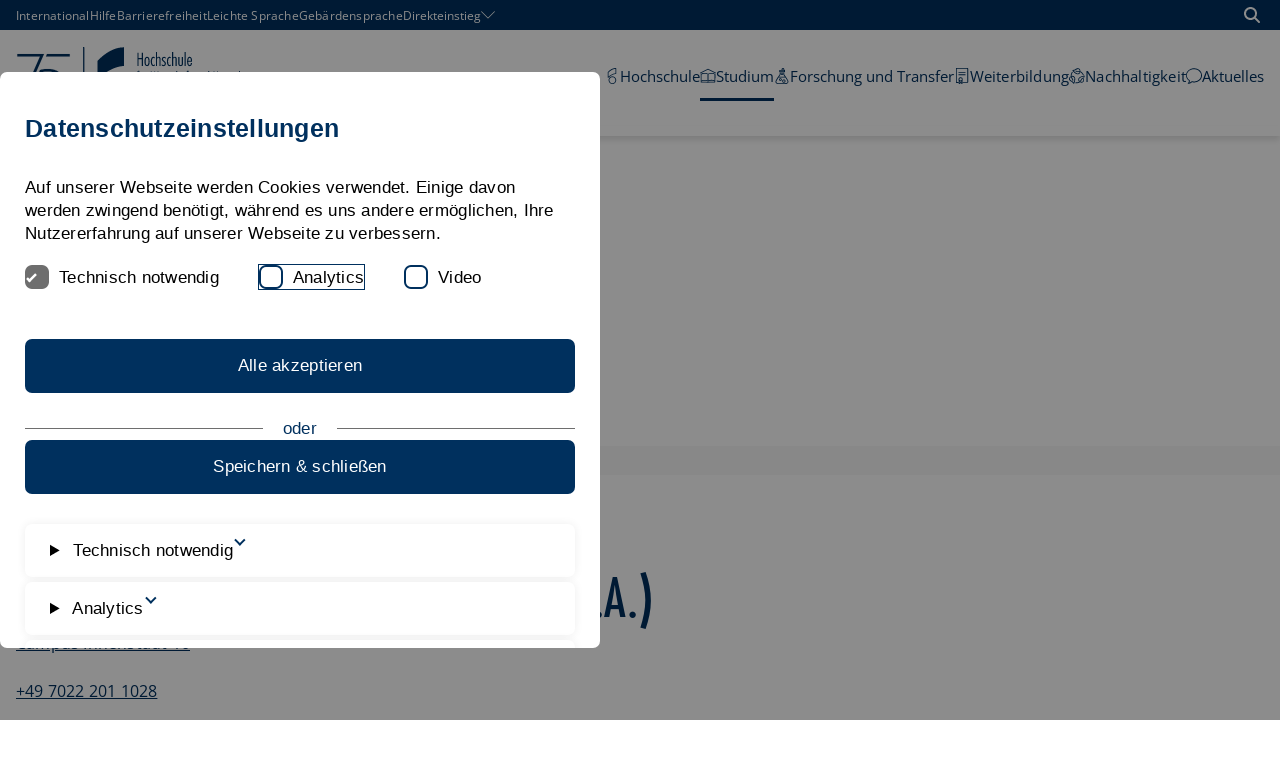

--- FILE ---
content_type: text/html; charset=utf-8
request_url: https://www.hfwu.de/?id=897
body_size: 47069
content:
<!DOCTYPE html>
<html dir="ltr" lang="de-de">
<head>

<meta charset="utf-8">
<!-- 
	********************************************************************************
	*                                                                *****  **     *
	*              TYPO3 by in2code.de - Wir leben TYPO3           ******  ****    *
	*                                                               *****  **      *
	* www.in2code.de / info(at)in2code(dot)de / +49 8031 8873983     *****         *
	*                                                                  **          *
	********************************************************************************

	This website is powered by TYPO3 - inspiring people to share!
	TYPO3 is a free open source Content Management Framework initially created by Kasper Skaarhoj and licensed under GNU/GPL.
	TYPO3 is copyright 1998-2026 of Kasper Skaarhoj. Extensions are copyright of their respective owners.
	Information and contribution at https://typo3.org/
-->


<link rel="icon" href="/typo3conf/ext/in2template/Resources/Public/Images/favicon.ico" type="image/vnd.microsoft.icon">
<title>Controlling (M.A.)</title>
<meta http-equiv="x-ua-compatible" content="IE=edge" />
<meta name="generator" content="TYPO3 CMS" />
<meta name="description" content="Controlling (M.A.) an der HfWU: Masterstudium mit Fokus auf wirtschaftliche Steuerung, Unternehmensführung und Verantwortung. Jetzt informieren!" />
<meta name="viewport" content="width=device-width, initial-scale=1.0, user-scalable=yes" />
<meta name="robots" content="index,follow" />
<meta name="keywords" content="Studiengang Controlling,Studieninteressierte,Master CON,Bewerbung,Hochschule für Wirtschaft und Umwelt,Studium an der HfWU,Controlling,con,CON,controlling" />
<meta name="twitter:card" content="summary" />
<meta name="language" content="de" />
<meta name="abstract" content="Controlling (M.A.) an der HfWU: Masterstudium mit Fokus auf wirtschaftliche Steuerung, Unternehmensführung und Verantwortung. Jetzt informieren!" />
<meta name="date" content="2025-11-17" />
<meta name="title" content="Controlling (M.A.)" />


<link rel="stylesheet" href="/typo3conf/ext/powermail/Resources/Public/Css/Basic.css?1768314008" media="all">
<link rel="stylesheet" href="/typo3conf/ext/in2studyfinder/Resources/Public/Css/style.css?1768314008" media="all">
<link rel="stylesheet" href="/typo3conf/ext/in2template/Resources/Public/Css/styles.css?1768314007" media="all">







<link rel="canonical" href="https://www.hfwu.de/studium/studienangebot/controlling/"/>

</head>
<body class="page897 ">
<a href="#content" class="skip-link btn btn--primary">
	Zum Inhalt springen
</a>

<div class="page">
	<div class="page__header">
	<div class="c-menu-container">
		
	


		
	
	<nav class="c-top-menu" aria-label="Top">
		<div class="container">
			<div class="flex flex--no-gutters flex--space-between flex--middle">
				<ol>
					
						
								<li><a href="https://www.hfwu.com/">International</a></li>
							
					
						
								<li><a href="/hilfe/">Hilfe</a></li>
							
					
						
								<li><a href="/erklaerung-zur-barrierefreiheit/">Barrierefreiheit</a></li>
							
					
						
								<li><a href="/leichte-sprache/">Leichte Sprache</a></li>
							
					
						
								<li><a href="/gebaerdensprache/">Gebärdensprache</a></li>
							
					
						
								<li>
									<button type="button">
										<span>Direkteinstieg</span>

										<svg width="14" height="14" aria-hidden="true" focusable="false">
											<use xlink:href="/typo3conf/ext/in2template/Resources/Public/Images/svg/sprite.symbol.svg#angle-down-custom"></use>
										</svg>
									</button>
									<ol class="sub">
										
											<li><a href="/hochschule/anlaufstellen/">Anlaufstellen</a></li>
										
											<li><a href="/studium/berufseinstieg-karriere/">Berufseinstieg & Karriere</a></li>
										
											<li><a href="/studium/bewerbung/">Bewerbungsportal</a></li>
										
											<li><a href="/hochschule-fuer-wirtschaft-und-umwelt-nuertingen-geislingen/aktuelles/">Bibliothek</a></li>
										
											<li><a href="/hochschule/campus/">Campus</a></li>
										
											<li><a href="https://selma.hfwu.de">Selma</a></li>
										
											<li><a href="https://neo.hfwu.de/">HfWU-neo</a></li>
										
											<li><a href="/hfwu-scout/anlaufstellen/international-office/neu-international-office/">International Office</a></li>
										
											<li><a href="/hochschule/campus/mensaplaene/">Mensapläne</a></li>
										
											<li><a href="/hfwu-scout/anlaufstellen/pruefungsausschuesse-fakultaeten/">Prüfungsausschüsse</a></li>
										
											<li><a href="/studium/service/">Service</a></li>
										
											<li><a href="/studium/studienangebot/">Studienangebot</a></li>
										
											<li><a href="/hfwu-scout/anlaufstellen/studienberatung/">Zentrale Studienberatung</a></li>
										
											<li><a href="/hfwu-scout/anlaufstellen/studierendensekretariat/">Studierendensekretariat</a></li>
										
											<li><a href="https://outlook.hfwu.de/owa">Webmail</a></li>
										
									</ol>
								</li>
							
					

					
						
					
						
					
				</ol>

				<a href="/suchergebnisse/" class="btn btn--search">
					<svg width="16" height="16" viewBox="0 0 24 24" role="img" aria-hidden="true" focusable="false">
						<use xlink:href="/typo3conf/ext/in2template/Resources/Public/Images/svg/sprite.symbol.svg#magnifying-glass"></use>
					</svg>
					<span class="visually-hidden">
						Suche öffnen
					</span>
				</a>
			</div>
		</div>
	</nav>


		
	<div class="container">
		<div class="flex flex--no-gutters flex--space-between flex--middle">
			<div class="flex flex--no-gutters flex--middle">
				<div>
					<a class="page__header-logo page__header-logo--mobile" href="/">
						<svg xmlns="http://www.w3.org/2000/svg" viewBox="0 0 2248.69 936.03" aria-hidden="true" width="122"><defs><style>.cls-1{stroke:#00305d;stroke-miterlimit:10;}.cls-1,.cls-2{fill:#00305d;}.cls-3{fill:#fbba00;}.cls-3,.cls-2{stroke-width:0px;}</style></defs><path class="cls-1" d="M230.6,700.75l193.21-436.34H157.42v-29.95h314.44l-13,29.94-192.89,436.35h-35.37Z"/><polygon class="cls-1" points="775.05 264.4 493.5 264.4 506.48 234.46 775.05 234.46 775.05 264.4"/><path class="cls-2" d="M421.06,603.38c-2.38,0-4.47-.16-6.2-.47-1.75-.31-3.25-.73-4.45-1.24l-.78-.33v-8.73l1.72.65c1.17.44,2.6.81,4.26,1.09,1.68.29,3.47.43,5.32.43,3.22,0,5.87-.63,7.88-1.87,2.01-1.24,3.46-3.03,4.43-5.49,1.01-2.54,1.52-5.76,1.52-9.56v-72.16h9.17v72.03c0,5.12-.82,9.65-2.45,13.46-1.66,3.89-4.22,6.93-7.6,9.04-3.36,2.09-7.68,3.15-12.82,3.15Z"/><path class="cls-2" d="M442.66,506.98v70.76c0,4.97-.78,9.29-2.35,12.96-1.57,3.67-3.93,6.48-7.11,8.46-3.17,1.97-7.22,2.96-12.15,2.96-2.32,0-4.31-.15-5.98-.45s-3.06-.69-4.18-1.16v-6.04c1.24.47,2.74.86,4.5,1.16,1.76.3,3.6.45,5.53.45,3.47,0,6.32-.69,8.55-2.06,2.23-1.37,3.88-3.41,4.95-6.11,1.07-2.7,1.61-6.04,1.61-10.03v-70.89h6.62M445.21,504.43h-11.72v73.44c0,3.64-.48,6.7-1.43,9.09-.87,2.2-2.15,3.79-3.92,4.88-1.81,1.11-4.24,1.68-7.22,1.68-1.78,0-3.49-.14-5.1-.41-1.58-.27-2.94-.62-4.03-1.03l-3.45-1.31v11.42l1.56.66c1.31.55,2.85.98,4.72,1.32,1.81.33,3.98.49,6.43.49,5.39,0,9.93-1.12,13.5-3.34,3.61-2.24,6.34-5.48,8.1-9.62,1.69-3.96,2.55-8.66,2.55-13.96v-73.31h0Z"/><path class="cls-2" d="M526.47,602.58l-12.79-33.24h-37.74l-13.05,33.24h-9.49l37.97-96.87h7.79l36.98,96.87h-9.67ZM510.6,560.81l-12.36-33.52c-.34-.9-.76-2.07-1.26-3.49-.5-1.42-1.01-2.92-1.55-4.51-.1-.29-.19-.57-.29-.85-.1.29-1.3,3.8-1.77,5.19-.48,1.42-.94,2.7-1.37,3.81l-12.84,33.38h31.42Z"/><path class="cls-2" d="M498.28,506.98l36.01,94.32h-6.94l-12.79-33.24h-39.48l-13.05,33.24h-6.75l36.97-94.32h6.04M477.32,562.08h35.11l-12.99-35.23c-.34-.9-.76-2.06-1.25-3.47-.49-1.41-1.01-2.91-1.54-4.5-.54-1.59-1.06-3.09-1.58-4.5-.43,1.5-.9,3-1.41,4.5-.51,1.5-1.01,2.95-1.48,4.34-.47,1.39-.92,2.65-1.35,3.76l-13.5,35.11M500.03,504.43h-9.54l-.63,1.62-36.97,94.32-1.36,3.48h12.22l.63-1.62,12.42-31.62h35.99l12.17,31.61.63,1.63h12.39l-1.32-3.46-36.01-94.32-.63-1.64h0ZM481.03,559.53l12.17-31.64c.44-1.13.9-2.43,1.39-3.86.18-.54.37-1.09.56-1.65.22.63.43,1.24.63,1.83.5,1.42.93,2.61,1.28,3.54l11.72,31.78h-27.74Z"/><polygon class="cls-2" points="607.85 602.58 607.85 556.28 555.49 556.28 555.49 602.58 546.32 602.58 546.32 506.03 555.49 506.03 555.49 547.69 607.85 547.69 607.85 506.03 617.02 506.03 617.02 602.58 607.85 602.58"/><path class="cls-2" d="M615.75,507.3v94h-6.62v-46.29h-54.91v46.29h-6.62v-94h6.62v41.66h54.91v-41.66h6.62M618.29,504.75h-11.72v41.66h-49.81v-41.66h-11.72v99.09h11.72v-46.29h49.81v46.29h11.72v-99.09h0Z"/><path class="cls-2" d="M695.78,602.58l-24.24-40.89h-21.34v40.89h-9.17v-96.55h24.1c7.56,0,13.97.84,19.07,2.51,5.25,1.71,9.26,4.58,11.94,8.53,2.66,3.93,4.01,9.25,4.01,15.83,0,4.94-.92,9.25-2.74,12.83-1.82,3.57-4.37,6.55-7.56,8.85-2.74,1.97-5.88,3.55-9.36,4.71l26.11,43.3h-10.83ZM667.63,553.29c7.33,0,13.09-1.76,17.14-5.22,4.05-3.46,6.02-8.34,6.02-14.91,0-7.18-2.04-11.96-6.22-14.61-4.32-2.73-11.08-4.11-20.09-4.11h-14.29v38.86h17.44Z"/><path class="cls-2" d="M665.13,507.3c7.46,0,13.68.81,18.68,2.44,4.99,1.63,8.75,4.31,11.28,8.04,2.53,3.73,3.79,8.77,3.79,15.11,0,4.76-.87,8.84-2.6,12.25-1.74,3.41-4.13,6.2-7.17,8.39-3.05,2.19-6.56,3.86-10.55,5.02l25.78,42.76h-7.84l-24.24-40.89h-23.34v40.89h-6.62v-94h22.83M648.92,554.56h18.71c7.67,0,13.66-1.84,17.97-5.53,4.31-3.69,6.46-8.98,6.46-15.88,0-7.59-2.27-12.82-6.82-15.69-4.54-2.87-11.47-4.31-20.77-4.31h-15.56v41.41M665.13,504.75h-25.37v99.09h11.72v-40.89h19.34l23.5,39.64.74,1.25h13.81l-2.33-3.86-24.14-40.03c3.01-1.14,5.76-2.6,8.21-4.35,3.36-2.42,6.04-5.55,7.95-9.3,1.91-3.75,2.88-8.26,2.88-13.4,0-6.83-1.42-12.4-4.23-16.54-2.84-4.19-7.08-7.23-12.6-9.03-5.23-1.7-11.78-2.57-19.47-2.57h0ZM651.47,515.7h13.01c8.77,0,15.3,1.32,19.41,3.91,3.79,2.4,5.63,6.82,5.63,13.54,0,6.18-1.82,10.74-5.57,13.95-3.81,3.26-9.3,4.92-16.31,4.92h-16.16v-36.31h0Z"/><polygon class="cls-2" points="719.28 602.58 719.28 506.03 773.2 506.03 773.2 514.55 728.44 514.55 728.44 547.63 770.69 547.63 770.69 556.15 728.44 556.15 728.44 594.05 773.2 594.05 773.2 602.58 719.28 602.58"/><path class="cls-2" d="M771.92,507.3v5.98h-44.75v35.62h42.24v5.98h-42.24v40.44h44.75v5.98h-51.37v-94h51.37M774.47,504.75h-56.47v99.09h56.47v-11.07h-44.75v-35.35h42.24v-11.07h-42.24v-30.53h44.75v-11.07h0Z"/><path class="cls-1" d="M614.5,427.04c-27.86-12.11-60.71-18.17-98.56-18.17-27.28,0-52.01,2.39-74.23,7.17-6.93,1.49-12.93,4.08-18.36,7.19l-15.04,34.07c11.02-4.34,23.07-8.17,36.22-11.46,22.92-5.74,46.84-8.6,71.76-8.6,30.09,0,56.3,4.62,78.64,13.86,22.33,9.24,39.67,22.78,52.01,40.63.62.89,1.15,1.84,1.74,2.76,8.4-7.59,16.79-15.18,25.19-22.76-14.83-19-34.59-33.91-59.37-44.68Z"/><path class="cls-1" d="M648.74,615.66c-.59.91-1.12,1.86-1.74,2.76-12.34,17.85-29.68,31.39-52.01,40.63-22.34,9.24-48.55,13.86-78.64,13.86-24.92,0-48.84-2.87-71.76-8.6-21.85-5.47-40.74-12.4-56.71-20.77l-10.53,23.86-1.3,2.81c15.28,8.07,43.5,19.11,65.72,23.89,22.22,4.78,46.95,7.17,74.23,7.17,37.85,0,70.7-6.05,98.56-18.17,24.77-10.77,44.54-25.67,59.37-44.68-8.4-7.59-16.79-15.18-25.19-22.76Z"/><rect class="cls-2" x="931.93" y="156.1" width="14.41" height="623.52"/><path class="cls-3" d="M1273.95,499.07c-77.48,0-140.29,62.83-140.29,140.3s62.8,140.3,140.29,140.3,140.31-62.8,140.31-140.3-62.82-140.3-140.31-140.3"/><path class="cls-2" d="M1414.27,156.1c-51.56,0-163.36,7.3-311.79,155.74v218.41c155.89-155.88,303.17-155.9,311.79-155.9v-218.25"/><path class="cls-2" d="M1674.22,600.28h-23.23v-129.07h-57.4v129.07h-23.23v-250.16h23.23v99.85h57.4v-99.85h23.23v250.16Z"/><path class="cls-2" d="M1763.8,449.97h-28.2v150.31h-21.56v-150.31h-18.25v-19.9h18.25v-50.1c0-14.37,2.26-25.93,6.8-34.66,4.53-8.73,12.88-13.11,25.05-13.11,3.08,0,6.25.28,9.45.84s6.35,1.49,9.45,2.81v23.56c-2.43-1.77-4.87-3.43-7.3-4.98-2.43-1.55-5.19-2.33-8.29-2.33-5.98,0-9.73,2.43-11.28,7.3-1.55,4.87-2.33,11.5-2.33,19.9v50.76h28.2v19.9Z"/><path class="cls-2" d="M1917.08,600.28h-21.24l-25.21-168.54c-.66-4.42-1.22-10.63-1.66-18.59s-.89-15.37-1.32-22.23h-1.32c-.66,6.85-1.28,14.33-1.83,22.4-.55,8.07-1.16,14.21-1.83,18.41l-29.2,168.54h-21.24l-39.81-250.16h23.89l22.24,167.21c.88,6.21,1.6,12.4,2.15,18.59s1.16,12.38,1.83,18.58h1.32c.89-6.19,1.61-12.38,2.16-18.58.55-6.19,1.38-12.38,2.49-18.59l28.86-167.21h19.91l23.89,167.21c.88,6.21,1.7,12.4,2.49,18.59.77,6.19,1.6,12.38,2.49,18.58h1.32c.66-6.19,1.27-12.38,1.83-18.58.54-6.19,1.38-12.38,2.49-18.59l25.88-167.21h23.56l-44.13,250.16Z"/><path class="cls-2" d="M2092.59,520.98c0,11.5-.45,22.29-1.32,32.35-.89,10.07-3.1,18.81-6.64,26.21-3.54,7.41-8.79,13.28-15.76,17.59-6.96,4.31-16.53,6.46-28.69,6.46s-22.4-2.22-29.36-6.64c-6.98-4.42-12.17-10.4-15.6-17.91s-5.53-16.25-6.3-26.21c-.78-9.95-1.16-20.56-1.16-31.85v-170.86h23.23v169.53c0,10.4.27,19.41.82,27.04.55,7.64,1.83,13.99,3.83,19.08,1.99,5.1,4.91,8.91,8.79,11.45,3.87,2.54,9.13,3.81,15.76,3.81s11.88-1.27,15.75-3.81c3.87-2.54,6.8-6.35,8.8-11.45,1.99-5.08,3.26-11.44,3.81-19.08.55-7.62.82-16.64.82-27.04v-169.53h23.23v170.86Z"/></svg>
						<span class="visually-hidden">HfWU Logo</span>
					</a>
					<a class="page__header-logo page__header-logo--desktop" href="/">
						<svg xmlns="http://www.w3.org/2000/svg" viewBox="0 0 2976.56 935.69" aria-hidden="true" width="253"><defs><style>.cls-1{stroke:#00305d;stroke-miterlimit:10;}.cls-1,.cls-2{fill:#00305d;}.cls-3{fill:#fbba00;}.cls-3,.cls-2{stroke-width:0px;}</style></defs><path class="cls-1" d="M229.8,700.75l193.21-436.34H156.62v-29.95h314.44l-13,29.94-192.89,436.35h-35.37Z"/><polygon class="cls-1" points="774.25 264.4 492.7 264.4 505.68 234.46 774.25 234.46 774.25 264.4"/><path class="cls-2" d="M420.26,603.38c-2.38,0-4.47-.16-6.21-.47-1.75-.31-3.25-.73-4.45-1.24l-.78-.33v-8.73l1.72.65c1.17.44,2.6.81,4.26,1.09,1.68.29,3.47.43,5.32.43,3.22,0,5.87-.63,7.88-1.87,2.01-1.24,3.46-3.03,4.43-5.49,1.01-2.54,1.52-5.76,1.52-9.56v-72.16h9.17v72.03c0,5.12-.82,9.65-2.45,13.46-1.67,3.89-4.22,6.93-7.6,9.04-3.36,2.09-7.68,3.15-12.82,3.15Z"/><path class="cls-2" d="M441.86,506.98v70.76c0,4.97-.78,9.29-2.35,12.96-1.57,3.66-3.93,6.48-7.11,8.45-3.17,1.97-7.22,2.96-12.15,2.96-2.32,0-4.31-.15-5.98-.45-1.67-.3-3.06-.69-4.18-1.16v-6.04c1.24.47,2.74.86,4.5,1.16,1.76.3,3.6.45,5.53.45,3.47,0,6.32-.69,8.55-2.06,2.23-1.37,3.88-3.41,4.95-6.11,1.07-2.7,1.61-6.04,1.61-10.03v-70.89h6.62M444.41,504.43h-11.72v73.44c0,3.64-.48,6.7-1.43,9.09-.87,2.2-2.15,3.79-3.92,4.88-1.81,1.11-4.24,1.68-7.22,1.68-1.78,0-3.49-.14-5.1-.41-1.58-.27-2.94-.62-4.03-1.03l-3.45-1.31v11.42l1.56.66c1.31.55,2.85.98,4.72,1.32,1.81.32,3.97.49,6.43.49,5.39,0,9.93-1.12,13.5-3.34,3.61-2.24,6.33-5.48,8.1-9.62,1.69-3.96,2.55-8.66,2.55-13.96v-73.31h0Z"/><path class="cls-2" d="M525.67,602.58l-12.79-33.24h-37.74l-13.05,33.24h-9.49l37.97-96.87h7.79l36.98,96.87h-9.67ZM509.8,560.81l-12.36-33.52c-.34-.9-.76-2.07-1.26-3.49-.5-1.42-1.01-2.92-1.55-4.51-.1-.29-.19-.57-.29-.85-.1.29-.19.57-.29.86-.51,1.5-1.01,2.94-1.48,4.33-.48,1.41-.94,2.69-1.37,3.81l-12.84,33.37h31.42Z"/><path class="cls-2" d="M497.48,506.98l36.01,94.32h-6.94l-12.79-33.24h-39.48l-13.05,33.24h-6.75l36.97-94.32h6.04M476.52,562.08h35.11l-12.99-35.23c-.34-.9-.76-2.06-1.25-3.47-.49-1.41-1.01-2.91-1.54-4.5-.54-1.59-1.06-3.09-1.58-4.5-.43,1.5-.9,3-1.41,4.5-.51,1.5-1.01,2.95-1.48,4.34-.47,1.39-.92,2.65-1.35,3.76l-13.5,35.11M499.23,504.43h-9.54l-.63,1.62-36.97,94.32-1.36,3.48h12.22l.63-1.62,12.42-31.63h35.99l12.17,31.61.63,1.63h12.39l-1.32-3.46-36.01-94.32-.63-1.64h0ZM480.23,559.53l12.17-31.64c.43-1.13.9-2.43,1.39-3.86.18-.54.37-1.09.56-1.65.21.63.43,1.24.63,1.83.49,1.42.92,2.61,1.28,3.54l11.72,31.78h-27.74Z"/><polygon class="cls-2" points="607.05 602.58 607.05 556.28 554.69 556.28 554.69 602.58 545.52 602.58 545.52 506.03 554.69 506.03 554.69 547.69 607.05 547.69 607.05 506.03 616.22 506.03 616.22 602.58 607.05 602.58"/><path class="cls-2" d="M614.95,507.3v94h-6.62v-46.29h-54.91v46.29h-6.62v-94h6.62v41.66h54.91v-41.66h6.62M617.5,504.75h-11.72v41.66h-49.81v-41.66h-11.72v99.09h11.72v-46.29h49.81v46.29h11.72v-99.09h0Z"/><path class="cls-2" d="M694.98,602.58l-24.24-40.89h-21.34v40.89h-9.17v-96.55h24.1c7.56,0,13.97.84,19.07,2.51,5.25,1.71,9.26,4.58,11.94,8.53,2.66,3.93,4.01,9.25,4.01,15.83,0,4.94-.92,9.26-2.74,12.83-1.82,3.57-4.37,6.55-7.56,8.85-2.74,1.97-5.88,3.55-9.36,4.71l26.11,43.3h-10.83ZM666.84,553.28c7.33,0,13.09-1.76,17.14-5.22,4.05-3.47,6.02-8.34,6.02-14.91,0-7.18-2.04-11.96-6.22-14.61-4.32-2.73-11.08-4.11-20.09-4.11h-14.29v38.86h17.44Z"/><path class="cls-2" d="M664.33,507.3c7.46,0,13.68.81,18.68,2.44,4.99,1.63,8.75,4.31,11.28,8.04,2.53,3.73,3.79,8.77,3.79,15.11,0,4.76-.87,8.84-2.6,12.25-1.74,3.41-4.13,6.2-7.17,8.39-3.05,2.19-6.56,3.86-10.55,5.02l25.78,42.76h-7.84l-24.24-40.89h-23.34v40.89h-6.62v-94h22.83M648.13,554.56h18.71c7.67,0,13.66-1.84,17.97-5.53,4.31-3.69,6.46-8.98,6.46-15.88,0-7.59-2.27-12.82-6.82-15.69-4.54-2.87-11.47-4.31-20.77-4.31h-15.56v41.41M664.33,504.75h-25.37v99.09h11.72v-40.89h19.34l23.5,39.64.74,1.25h13.81l-2.33-3.86-24.14-40.03c3.01-1.14,5.76-2.6,8.21-4.35,3.36-2.42,6.04-5.55,7.95-9.3,1.91-3.75,2.88-8.26,2.88-13.4,0-6.83-1.42-12.4-4.23-16.54-2.84-4.19-7.08-7.23-12.6-9.03-5.23-1.7-11.78-2.57-19.47-2.57h0ZM650.67,515.7h13.01c8.77,0,15.3,1.32,19.41,3.91,3.79,2.4,5.63,6.82,5.63,13.54,0,6.18-1.82,10.74-5.57,13.95-3.81,3.26-9.3,4.92-16.31,4.92h-16.16v-36.31h0Z"/><polygon class="cls-2" points="718.48 602.58 718.48 506.03 772.4 506.03 772.4 514.55 727.65 514.55 727.65 547.63 769.89 547.63 769.89 556.15 727.65 556.15 727.65 594.05 772.4 594.05 772.4 602.58 718.48 602.58"/><path class="cls-2" d="M771.12,507.3v5.98h-44.75v35.62h42.24v5.98h-42.24v40.44h44.75v5.98h-51.37v-94h51.37M773.67,504.75h-56.47v99.09h56.47v-11.07h-44.75v-35.35h42.24v-11.07h-42.24v-30.53h44.75v-11.07h0Z"/><path class="cls-1" d="M613.7,427.04c-27.86-12.11-60.71-18.17-98.56-18.17-27.28,0-52.01,2.39-74.23,7.17-6.93,1.49-12.93,4.08-18.36,7.19l-15.04,34.07c11.02-4.34,23.07-8.17,36.22-11.46,22.92-5.74,46.84-8.6,71.76-8.6,30.09,0,56.3,4.62,78.64,13.86,22.33,9.24,39.67,22.78,52.01,40.63.62.89,1.15,1.84,1.74,2.76,8.4-7.59,16.79-15.18,25.19-22.76-14.83-19-34.59-33.91-59.37-44.68Z"/><path class="cls-1" d="M647.94,615.66c-.59.91-1.12,1.86-1.74,2.76-12.34,17.85-29.68,31.39-52.01,40.63-22.34,9.24-48.55,13.86-78.64,13.86-24.92,0-48.84-2.87-71.76-8.6-21.85-5.47-40.74-12.4-56.71-20.77l-10.53,23.86-1.3,2.81c15.28,8.07,43.5,19.11,65.72,23.89,22.22,4.78,46.95,7.17,74.23,7.17,37.85,0,70.7-6.05,98.56-18.17,24.77-10.77,44.54-25.67,59.37-44.68-8.4-7.59-16.79-15.18-25.19-22.76Z"/><rect class="cls-1" x="930.85" y="156.1" width="14.41" height="623.52"/><path class="cls-3" d="M1272.87,499.07c-77.48,0-140.29,62.83-140.29,140.3s62.8,140.3,140.29,140.3,140.31-62.8,140.31-140.3-62.82-140.3-140.31-140.3"/><path class="cls-2" d="M1413.2,156.1c-51.56,0-163.36,7.3-311.79,155.74v218.41c155.89-155.88,303.17-155.9,311.79-155.9v-218.25"/><path class="cls-2" d="M1633.95,374.37h-14.47v-80.36h-35.73v80.36h-14.47v-155.78h14.47v62.19h35.73v-62.19h14.47v155.78Z"/><path class="cls-2" d="M1683.05,266.72c7.02,0,12.53,1.93,16.53,5.79,4,3.87,7.02,8.58,9.08,14.15,2.08,5.59,3.38,11.51,3.94,17.77.54,6.27.82,11.89.82,16.84s-.27,10.6-.82,16.94c-.56,6.33-1.86,12.29-3.94,17.87-2.06,5.57-5.08,10.3-9.08,14.15-4,3.85-9.51,5.79-16.53,5.79s-12.55-1.93-16.53-5.79c-4-3.85-7.03-8.58-9.09-14.15-2.06-5.59-3.38-11.54-3.92-17.87-.56-6.34-.83-11.99-.83-16.94s.27-10.57.83-16.84c.54-6.26,1.86-12.19,3.92-17.77,2.06-5.57,5.1-10.28,9.09-14.15,3.98-3.85,9.5-5.79,16.53-5.79ZM1683.05,279.33c-2.62,0-4.9.8-6.82,2.38-1.93,1.59-3.48,3.65-4.65,6.2-1.17,2.55-2.11,5.41-2.79,8.58s-1.2,6.3-1.55,9.4c-.34,3.09-.54,6.03-.62,8.78-.07,2.76-.1,4.96-.1,6.62,0,2.62.1,6.27.3,10.94.21,4.68.83,9.34,1.86,13.95,1.03,4.61,2.69,8.65,4.96,12.09,2.28,3.45,5.41,5.17,9.41,5.17s7.12-1.72,9.4-5.17c2.28-3.44,3.92-7.48,4.96-12.09s1.66-9.27,1.86-13.95c.2-4.67.32-8.32.32-10.94,0-1.66-.04-3.85-.11-6.62-.06-2.75-.27-5.69-.62-8.78-.34-3.09-.86-6.23-1.55-9.4-.69-3.17-1.62-6.03-2.79-8.58s-2.72-4.61-4.64-6.2c-1.93-1.58-4.21-2.38-6.82-2.38Z"/><path class="cls-2" d="M1772.56,286.36c-1.65-1.79-3.55-3.41-5.69-4.86-2.13-1.45-4.51-2.18-7.12-2.18-4.41,0-7.85,1.62-10.34,4.86-2.48,3.24-4.37,7.13-5.67,11.67-1.32,4.55-2.13,9.24-2.48,14.05-.34,4.83-.52,8.75-.52,11.79,0,2.61.2,6.26.62,10.94.42,4.68,1.23,9.29,2.48,13.85,1.25,4.54,3.06,8.51,5.47,11.87,2.41,3.38,5.61,5.07,9.61,5.07,3.17,0,5.79-1,7.85-2.99,2.06-2.01,3.85-4.17,5.37-6.52h.42v16.74c-1.93,1.65-4.31,2.96-7.13,3.92-2.82.96-5.54,1.45-8.15,1.45-6.07,0-11.06-1.89-14.98-5.69-3.92-3.78-7.03-8.36-9.29-13.73-2.28-5.37-3.87-11.09-4.75-17.16-.9-6.06-1.35-11.36-1.35-15.91,0-3.29.13-7.02.42-11.16.27-4.12.83-8.29,1.65-12.49.83-4.21,1.96-8.31,3.41-12.3,1.45-3.98,3.31-7.53,5.59-10.64,2.26-3.09,5.03-5.57,8.26-7.43,3.24-1.86,7.13-2.79,11.67-2.79,2.48,0,4.98.34,7.53,1.03,2.55.7,4.93,1.73,7.13,3.11v15.5Z"/><path class="cls-2" d="M1800.73,276.85c2.75-3.17,5.89-5.64,9.4-7.43,3.51-1.79,7.33-2.69,11.47-2.69,4.81,0,8.61.97,11.36,2.89,2.75,1.93,4.78,4.41,6.1,7.45,1.3,3.02,2.13,6.43,2.48,10.23.34,3.78.52,7.53.52,11.26v75.82h-13.43v-73.54c0-8.26-.72-14.19-2.16-17.77-1.45-3.58-4.73-5.37-9.82-5.37-3.85,0-6.85.93-8.98,2.79-2.13,1.86-3.72,4.2-4.75,7.02-1.03,2.82-1.65,5.86-1.86,9.09-.2,3.24-.3,6.23-.3,8.98v68.8h-13.43v-165.28h13.43v67.76Z"/><path class="cls-2" d="M1901.63,290.07h-.4c-1.93-2.75-4.41-5.23-7.45-7.43-3.02-2.21-6.4-3.31-10.13-3.31-4,0-7.19,1.35-9.6,4.04-2.42,2.68-3.62,6.02-3.62,10.01,0,2.48.49,4.8,1.45,6.93.96,2.13,2.28,4.12,3.92,5.99,1.66,1.86,3.51,3.61,5.59,5.27,2.06,1.65,4.12,3.38,6.19,5.16,2.21,1.8,4.34,3.65,6.42,5.59,2.06,1.93,3.88,4.07,5.47,6.4,1.58,2.35,2.85,4.9,3.82,7.65.96,2.75,1.45,5.86,1.45,9.29,0,4.27-.69,8.24-2.06,11.89-1.39,3.64-3.31,6.85-5.79,9.6-2.49,2.76-5.51,4.93-9.09,6.52-3.58,1.58-7.58,2.38-11.99,2.38-3.31,0-6.67-.7-10.13-2.08-3.44-1.37-6.47-3.09-9.08-5.16v-15.71c2.61,2.76,5.4,5.17,8.36,7.23,2.95,2.08,6.43,3.11,10.43,3.11,4.68,0,8.44-1.59,11.27-4.75,2.82-3.17,4.22-6.96,4.22-11.37,0-2.61-.49-5.06-1.45-7.33-.96-2.26-2.23-4.4-3.82-6.4-1.58-1.99-3.41-3.92-5.47-5.79-2.06-1.86-4.2-3.75-6.4-5.69-2.06-1.78-4.14-3.71-6.2-5.77-2.06-2.08-3.92-4.24-5.57-6.52-1.66-2.28-2.96-4.71-3.92-7.33-.97-2.62-1.45-5.51-1.45-8.68,0-7.99,2.41-14.49,7.22-19.52,4.83-5.03,11.23-7.55,19.22-7.55,3.44,0,6.72.63,9.81,1.86,3.11,1.25,6.03,2.89,8.78,4.96v16.53Z"/><path class="cls-2" d="M1962.45,286.36c-1.65-1.79-3.55-3.41-5.69-4.86s-4.51-2.18-7.12-2.18c-4.41,0-7.85,1.62-10.34,4.86-2.48,3.24-4.37,7.13-5.67,11.67-1.32,4.55-2.13,9.24-2.48,14.05-.34,4.83-.52,8.75-.52,11.79,0,2.61.2,6.26.62,10.94.42,4.68,1.23,9.29,2.48,13.85,1.25,4.54,3.06,8.51,5.47,11.87,2.41,3.38,5.61,5.07,9.61,5.07,3.17,0,5.79-1,7.85-2.99,2.06-2.01,3.85-4.17,5.37-6.52h.42v16.74c-1.93,1.65-4.31,2.96-7.13,3.92-2.82.96-5.54,1.45-8.15,1.45-6.07,0-11.06-1.89-14.98-5.69-3.92-3.78-7.03-8.36-9.29-13.73-2.28-5.37-3.87-11.09-4.75-17.16-.9-6.06-1.35-11.36-1.35-15.91,0-3.29.13-7.02.42-11.16.27-4.12.83-8.29,1.65-12.49.83-4.21,1.96-8.31,3.41-12.3,1.45-3.98,3.31-7.53,5.59-10.64,2.26-3.09,5.03-5.57,8.26-7.43s7.13-2.79,11.67-2.79c2.48,0,4.98.34,7.53,1.03,2.55.7,4.93,1.73,7.13,3.11v15.5Z"/><path class="cls-2" d="M1990.62,276.85c2.75-3.17,5.89-5.64,9.4-7.43,3.51-1.79,7.33-2.69,11.47-2.69,4.81,0,8.61.97,11.36,2.89,2.75,1.93,4.78,4.41,6.1,7.45,1.3,3.02,2.13,6.43,2.48,10.23.34,3.78.52,7.53.52,11.26v75.82h-13.43v-73.54c0-8.26-.72-14.19-2.16-17.77-1.45-3.58-4.73-5.37-9.82-5.37-3.85,0-6.85.93-8.98,2.79-2.13,1.86-3.72,4.2-4.75,7.02-1.03,2.82-1.65,5.86-1.86,9.09-.2,3.24-.3,6.23-.3,8.98v68.8h-13.43v-165.28h13.43v67.76Z"/><path class="cls-2" d="M2063.84,268.38v66.53c0,3.58.1,7.09.32,10.54.2,3.44.79,6.5,1.75,9.19.96,2.68,2.38,4.81,4.24,6.4,1.86,1.58,4.44,2.38,7.75,2.38s6.13-.8,8.05-2.38c1.93-1.59,3.35-3.72,4.24-6.4.9-2.69,1.48-5.76,1.76-9.19.27-3.45.42-6.96.42-10.54v-66.53h13.42v77.88c0,8.97-2.23,16.16-6.7,21.6-4.48,5.44-11.47,8.16-20.98,8.16s-16.5-2.69-20.97-8.06c-4.48-5.37-6.72-12.6-6.72-21.7v-77.88h13.43Z"/><path class="cls-2" d="M2137.82,374.37h-13.43v-165.28h13.43v165.28Z"/><path class="cls-2" d="M2168,324.17v3.09c0,2.62.17,5.99.52,10.13.34,4.14,1.1,8.13,2.28,11.99,1.16,3.85,2.82,7.16,4.96,9.91,2.13,2.76,5.06,4.14,8.78,4.14,2.89,0,5.24-.9,7.03-2.69,1.78-1.79,3.17-4,4.12-6.6.96-2.62,1.59-5.39,1.86-8.28.27-2.88.42-5.37.42-7.43h13.83c0,4-.44,8.19-1.33,12.6-.9,4.41-2.35,8.48-4.34,12.19-2.01,3.72-4.65,6.79-7.96,9.19-3.31,2.41-7.43,3.62-12.39,3.62-7.03,0-12.6-1.83-16.74-5.49-4.12-3.64-7.3-8.22-9.5-13.73-2.21-5.5-3.65-11.4-4.34-17.66-.7-6.27-1.03-12.09-1.03-17.46,0-3.17.13-6.72.4-10.64.29-3.92.8-7.92,1.56-11.99.74-4.07,1.85-8.06,3.29-11.99,1.45-3.92,3.28-7.36,5.49-10.33,2.19-2.96,4.86-5.37,7.95-7.23,3.09-1.86,6.79-2.79,11.06-2.79,6.2,0,11.19,1.79,14.98,5.37,3.78,3.59,6.67,7.99,8.68,13.23,1.99,5.23,3.34,10.77,4.02,16.63s1.03,11.13,1.03,15.81v6.4h-44.63ZM2198.99,312.8l-.2-1.86c-.14-2.48-.32-5.54-.53-9.18-.2-3.65-.79-7.13-1.75-10.44-.97-3.31-2.45-6.13-4.44-8.46-2.01-2.35-4.73-3.52-8.16-3.52-3.17,0-5.79,1.32-7.85,3.92-2.08,2.62-3.7,5.73-4.86,9.31-1.17,3.58-1.96,7.26-2.38,11.04-.42,3.8-.63,6.86-.63,9.19h30.79Z"/><path class="cls-2" d="M1592.86,487.78h-13.82v73.67h-10.57v-73.67h-8.95v-9.77h8.95v-24.56c0-7.05,1.1-12.7,3.34-16.99,2.22-4.28,6.32-6.43,12.27-6.43,1.52,0,3.06.14,4.64.42,1.56.27,3.11.73,4.63,1.37v11.54c-1.19-.86-2.38-1.68-3.58-2.43-1.19-.76-2.55-1.13-4.05-1.13-2.94,0-4.78,1.19-5.54,3.57-.76,2.39-1.13,5.64-1.13,9.77v24.88h13.82v9.77Z"/><path class="cls-2" d="M1613.41,478.01v52.38c0,2.82.09,5.59.26,8.29.16,2.71.62,5.13,1.37,7.23.76,2.12,1.88,3.8,3.34,5.04s3.49,1.88,6.1,1.88,4.81-.63,6.34-1.88c1.5-1.25,2.62-2.92,3.32-5.04.7-2.11,1.17-4.53,1.39-7.23.21-2.71.33-5.47.33-8.29v-52.38h10.57v61.31c0,7.06-1.76,12.72-5.28,17-3.52,4.28-9.04,6.43-16.51,6.43s-12.99-2.12-16.51-6.34c-3.52-4.24-5.28-9.93-5.28-17.09v-61.31h10.57ZM1605.78,453.62c0-2.06.73-3.82,2.19-5.28s3.22-2.21,5.28-2.21,3.82.74,5.28,2.21c1.46,1.46,2.19,3.22,2.19,5.28s-.73,3.82-2.19,5.28-3.22,2.19-5.28,2.19-3.82-.73-5.28-2.19c-1.46-1.46-2.19-3.22-2.19-5.28ZM1628.55,453.62c0-2.06.73-3.82,2.19-5.28s3.22-2.21,5.28-2.21,3.82.74,5.28,2.21c1.46,1.46,2.19,3.22,2.19,5.28s-.73,3.82-2.19,5.28-3.22,2.19-5.28,2.19-3.82-.73-5.28-2.19c-1.46-1.46-2.19-3.22-2.19-5.28Z"/><path class="cls-2" d="M1672.36,489.07h.33c.53-1.4,1.25-2.86,2.11-4.38.87-1.52,1.88-2.88,3.01-4.07,1.15-1.19,2.45-2.15,3.91-2.85,1.46-.7,3.06-1.06,4.8-1.06v12.36l-2.12-.16c-2.71,0-4.87.63-6.5,1.88-1.63,1.25-2.85,2.95-3.67,5.11-.8,2.18-1.32,4.7-1.53,7.56-.23,2.88-.33,6-.33,9.35v48.64h-10.57v-83.44h10.57v11.06Z"/><path class="cls-2" d="M1797.09,561.45h-10.4l-12.37-82.62c-.32-2.16-.59-5.2-.8-9.11-.23-3.9-.44-7.53-.66-10.9h-.64c-.33,3.37-.63,7.02-.9,10.98-.27,3.95-.56,6.96-.89,9.02l-14.31,82.62h-10.41l-19.52-122.64h11.72l10.9,81.98c.43,3.04.77,6.07,1.05,9.11s.57,6.07.9,9.11h.64c.43-3.04.79-6.07,1.06-9.11.27-3.04.67-6.07,1.22-9.11l14.15-81.98h9.77l11.7,81.98c.43,3.04.84,6.07,1.22,9.11.39,3.04.79,6.07,1.23,9.11h.64c.33-3.04.62-6.07.89-9.11.27-3.04.69-6.07,1.23-9.11l12.67-81.98h11.56l-21.64,122.64Z"/><path class="cls-2" d="M1844.34,453.29c0,2.18-.76,4.04-2.28,5.61s-3.37,2.36-5.53,2.36-4.04-.79-5.61-2.36c-1.58-1.58-2.35-3.44-2.35-5.61s.77-4.01,2.35-5.53c1.58-1.52,3.44-2.28,5.61-2.28s4.01.76,5.53,2.28c1.52,1.52,2.28,3.37,2.28,5.53ZM1841.73,561.45h-10.57v-83.44h10.57v83.44Z"/><path class="cls-2" d="M1868.19,489.07h.33c.53-1.4,1.25-2.86,2.11-4.38.87-1.52,1.88-2.88,3.01-4.07,1.15-1.19,2.45-2.15,3.91-2.85,1.46-.7,3.06-1.06,4.8-1.06v12.36l-2.12-.16c-2.71,0-4.87.63-6.5,1.88-1.63,1.25-2.85,2.95-3.67,5.11-.8,2.18-1.32,4.7-1.53,7.56-.23,2.88-.33,6-.33,9.35v48.64h-10.57v-83.44h10.57v11.06Z"/><path class="cls-2" d="M1924.08,487.78h-13.82v73.67h-10.58v-73.67h-8.94v-9.77h8.94v-22.77h10.58v22.77h13.82v9.77Z"/><path class="cls-2" d="M1966.23,495.1h-.33c-1.52-2.18-3.47-4.12-5.86-5.86-2.38-1.73-5.04-2.61-7.96-2.61-3.15,0-5.67,1.06-7.56,3.18-1.9,2.11-2.85,4.74-2.85,7.88,0,1.96.39,3.77,1.15,5.46.76,1.68,1.79,3.25,3.09,4.71,1.29,1.46,2.76,2.85,4.38,4.15,1.63,1.29,3.25,2.65,4.88,4.05,1.73,1.42,3.41,2.88,5.04,4.4,1.62,1.52,3.06,3.19,4.31,5.04,1.25,1.85,2.25,3.85,3.01,6.02.76,2.18,1.13,4.61,1.13,7.32,0,3.37-.54,6.49-1.62,9.35-1.09,2.88-2.61,5.4-4.55,7.56-1.95,2.18-4.34,3.88-7.16,5.13-2.82,1.25-5.96,1.88-9.42,1.88-2.61,0-5.27-.54-7.98-1.63-2.71-1.09-5.1-2.43-7.16-4.07v-12.36c2.06,2.18,4.25,4.07,6.59,5.7,2.33,1.62,5.07,2.43,8.22,2.43,3.68,0,6.63-1.25,8.87-3.74,2.22-2.49,3.34-5.47,3.34-8.95,0-2.06-.39-3.98-1.15-5.77s-1.76-3.47-3.01-5.04c-1.25-1.58-2.68-3.09-4.31-4.55-1.63-1.46-3.31-2.95-5.04-4.47-1.63-1.42-3.25-2.94-4.88-4.55-1.62-1.63-3.08-3.34-4.38-5.13-1.3-1.79-2.33-3.71-3.09-5.77-.76-2.06-1.15-4.34-1.15-6.83,0-6.29,1.9-11.41,5.7-15.37,3.8-3.95,8.84-5.94,15.12-5.94,2.71,0,5.28.49,7.72,1.48,2.45.97,4.74,2.28,6.92,3.9v13.02Z"/><path class="cls-2" d="M2014.77,492.16c-1.3-1.4-2.79-2.68-4.48-3.82-1.68-1.13-3.55-1.7-5.6-1.7-3.48,0-6.19,1.27-8.13,3.82-1.96,2.55-3.45,5.61-4.48,9.19-1.03,3.57-1.68,7.26-1.95,11.06-.27,3.8-.4,6.89-.4,9.27,0,2.06.16,4.94.49,8.62.33,3.68.97,7.32,1.95,10.9s2.41,6.69,4.31,9.35c1.89,2.65,4.41,3.98,7.56,3.98,2.49,0,4.55-.79,6.19-2.36,1.62-1.56,3.02-3.28,4.22-5.11h.33v13.16c-1.53,1.3-3.39,2.33-5.61,3.09-2.22.76-4.37,1.15-6.43,1.15-4.77,0-8.69-1.49-11.79-4.48-3.09-2.98-5.53-6.59-7.32-10.81s-3.04-8.72-3.74-13.49c-.72-4.77-1.06-8.95-1.06-12.53,0-2.59.1-5.53.33-8.78.21-3.25.64-6.53,1.29-9.84.66-3.31,1.55-6.53,2.69-9.68,1.13-3.14,2.61-5.93,4.38-8.38,1.79-2.43,3.97-4.38,6.52-5.84,2.53-1.48,5.6-2.21,9.18-2.21,1.96,0,3.94.27,5.94.82s3.87,1.36,5.61,2.43v12.2Z"/><path class="cls-2" d="M2037.63,484.69c2.18-2.49,4.64-4.45,7.4-5.86,2.76-1.4,5.77-2.12,9.02-2.12,3.8,0,6.77.76,8.95,2.28,2.16,1.52,3.77,3.48,4.8,5.86,1.03,2.39,1.68,5.07,1.95,8.05.27,2.99.42,5.94.42,8.87v59.69h-10.58v-57.9c0-6.5-.56-11.17-1.7-13.99-1.13-2.81-3.71-4.22-7.72-4.22-3.04,0-5.4.73-7.08,2.21-1.69,1.46-2.94,3.31-3.74,5.53-.82,2.22-1.3,4.6-1.48,7.15-.16,2.55-.24,4.91-.24,7.08v54.17h-10.57v-130.11h10.57v53.35Z"/><path class="cls-2" d="M2128.57,561.45h-10.57v-6.5h-.32c-1.53,2.38-3.45,4.28-5.79,5.69-2.32,1.4-5.01,2.12-8.05,2.12-3.35,0-6.29-.57-8.78-1.72-2.49-1.13-4.55-3.32-6.17-6.59-1.63-3.25-2.85-7.72-3.67-13.41-.82-5.7-1.22-13.1-1.22-22.2,0-4.67.13-9.5.4-14.48.27-4.98,1.09-9.51,2.45-13.58,1.35-4.07,3.41-7.43,6.17-10.08,2.76-2.66,6.7-4,11.79-4,2.94,0,5.4.6,7.4,1.79,2.01,1.2,3.82,2.94,5.46,5.21h.32v-5.7h10.57v83.44ZM2118.98,518.35c0-4.55-.13-8.81-.4-12.76-.27-3.95-.82-7.45-1.63-10.48-.8-3.04-1.98-5.43-3.49-7.16-1.52-1.73-3.57-2.61-6.17-2.61-2.94,0-5.24,1.03-6.92,3.09s-2.92,4.7-3.74,7.89c-.82,3.19-1.3,6.72-1.46,10.57-.17,3.85-.24,7.56-.24,11.14,0,8.68.32,15.42.97,20.25.64,4.81,1.52,8.39,2.61,10.73,1.07,2.33,2.35,3.77,3.81,4.31,1.48.54,2.96.82,4.48.82,2.59,0,4.68-.63,6.26-1.88,1.58-1.25,2.79-3.31,3.65-6.17.87-2.88,1.48-6.59,1.79-11.14.33-4.55.49-10.08.49-16.6Z"/><path class="cls-2" d="M2171.98,487.78h-13.82v73.67h-10.57v-73.67h-8.95v-9.77h8.95v-24.56c0-7.05,1.1-12.7,3.34-16.99,2.22-4.28,6.32-6.43,12.27-6.43,1.52,0,3.06.14,4.64.42,1.56.27,3.11.73,4.63,1.37v11.54c-1.19-.86-2.38-1.68-3.58-2.43-1.19-.76-2.55-1.13-4.05-1.13-2.94,0-4.78,1.19-5.54,3.57-.76,2.39-1.13,5.64-1.13,9.77v24.88h13.82v9.77Z"/><path class="cls-2" d="M2213.33,487.78h-13.82v73.67h-10.58v-73.67h-8.94v-9.77h8.94v-22.77h10.58v22.77h13.82v9.77Z"/><path class="cls-2" d="M2264.07,478.01v52.38c0,2.82.09,5.59.24,8.29.16,2.71.62,5.13,1.39,7.23.74,2.12,1.86,3.8,3.32,5.04,1.48,1.25,3.49,1.88,6.1,1.88s4.83-.63,6.34-1.88c1.52-1.25,2.64-2.92,3.34-5.04.7-2.11,1.16-4.53,1.37-7.23.21-2.71.33-5.47.33-8.29v-52.38h10.57v61.31c0,7.06-1.76,12.72-5.28,17-3.52,4.28-9.02,6.43-16.5,6.43s-12.99-2.12-16.51-6.34c-3.52-4.24-5.28-9.93-5.28-17.09v-61.31h10.57Z"/><path class="cls-2" d="M2323.01,484.69c2.16-2.49,4.64-4.45,7.4-5.86,2.76-1.4,5.77-2.12,9.02-2.12,3.68,0,6.62.76,8.78,2.28,2.16,1.52,3.8,3.49,4.88,5.94,1.07,2.43,1.76,5.14,2.03,8.13.26,2.98.4,5.87.4,8.69v59.69h-10.57v-58.55c0-2.49-.09-4.8-.24-6.92-.16-2.12-.57-3.95-1.22-5.53-.66-1.58-1.6-2.82-2.85-3.74-1.25-.92-2.95-1.39-5.13-1.39-3.04,0-5.39.73-7.08,2.21-1.68,1.46-2.92,3.31-3.74,5.53s-1.3,4.6-1.46,7.15c-.16,2.55-.24,4.91-.24,7.08v54.17h-10.57v-83.44h10.57v6.67Z"/><path class="cls-2" d="M2403.24,554.95h-.33c-1.52,2.38-3.44,4.28-5.77,5.69-2.33,1.4-5.01,2.12-8.05,2.12-4.34,0-7.81-1.23-10.41-3.67-2.61-2.43-4.61-5.69-6.02-9.75-1.42-4.07-2.33-8.74-2.76-13.99-.43-5.26-.66-10.76-.66-16.5s.23-11.04.66-16.18c.43-5.16,1.37-9.62,2.85-13.42,1.46-3.8,3.54-6.83,6.26-9.11,2.71-2.28,6.39-3.42,11.06-3.42,2.92,0,5.39.6,7.4,1.79,2.01,1.2,3.82,2.94,5.44,5.21h.33v-52.38h10.57v130.11h-10.57v-6.5ZM2404.21,518.35c0-4.77-.16-9.15-.49-13.16-.33-4.01-.9-7.49-1.7-10.41-.82-2.94-2.02-5.23-3.58-6.92-1.58-1.68-3.55-2.52-5.94-2.52-2.92,0-5.23,1.15-6.9,3.42-1.69,2.28-2.94,5.1-3.74,8.45-.82,3.37-1.3,6.95-1.48,10.74-.16,3.8-.24,7.15-.24,10.08,0,1.3-.03,3.09-.07,5.36-.06,2.28,0,4.78.16,7.49s.43,5.41.82,8.13c.37,2.71,1,5.2,1.86,7.48.87,2.28,2.03,4.12,3.49,5.53,1.48,1.42,3.34,2.12,5.61,2.12,2.82,0,5.04-.84,6.67-2.52,1.62-1.69,2.85-4.07,3.65-7.16.82-3.09,1.33-6.83,1.55-11.21.21-4.4.33-9.35.33-14.89Z"/><path class="cls-2" d="M2517.24,522.58c0,5.63-.21,10.91-.64,15.85-.44,4.93-1.53,9.21-3.27,12.85-1.73,3.64-4.3,6.5-7.72,8.62-3.41,2.11-8.11,3.17-14.06,3.17s-10.98-1.07-14.39-3.25c-3.42-2.16-5.97-5.1-7.65-8.78-1.68-3.68-2.71-7.96-3.09-12.85-.37-4.88-.56-10.08-.56-15.61v-83.77h11.37v83.11c0,5.1.14,9.52.42,13.26s.89,6.86,1.86,9.35c.99,2.49,2.42,4.37,4.31,5.61,1.9,1.25,4.48,1.86,7.73,1.86s5.83-.62,7.72-1.86c1.9-1.25,3.34-3.12,4.31-5.61s1.6-5.61,1.88-9.35c.26-3.74.4-8.16.4-13.26v-83.11h11.39v83.77Z"/><path class="cls-2" d="M2544.99,485.02h.33c1.85-2.51,4.15-4.51,6.92-6.03,2.76-1.52,5.71-2.28,8.87-2.28,3.47,0,6.56.87,9.27,2.61,2.71,1.73,4.77,4.18,6.17,7.32,2.18-3.14,4.64-5.59,7.4-7.32,2.76-1.73,6.04-2.61,9.84-2.61s6.96.72,9.19,2.12c2.22,1.4,3.9,3.28,5.04,5.61,1.13,2.33,1.86,4.98,2.19,7.96.33,2.99.49,6,.49,9.02v60.02h-10.57v-59.69c0-1.95-.09-3.92-.24-5.93s-.57-3.77-1.22-5.28c-.66-1.52-1.6-2.76-2.85-3.75-1.25-.97-2.95-1.46-5.13-1.46-3.14,0-5.59.79-7.32,2.36s-3.01,3.58-3.81,6.02c-.82,2.43-1.3,5.13-1.48,8.05-.16,2.94-.24,5.7-.24,8.29v51.4h-10.57v-59.52c0-1.96-.09-3.91-.24-5.86-.16-1.96-.54-3.74-1.13-5.37-.6-1.63-1.5-2.92-2.69-3.91-1.19-.97-2.86-1.46-5.04-1.46-3.25,0-5.74.9-7.48,2.69-1.73,1.79-3.04,4.01-3.91,6.66-.86,2.66-1.37,5.53-1.55,8.62-.16,3.09-.24,5.94-.24,8.54v49.61h-10.57v-83.44h10.57v7Z"/><path class="cls-2" d="M2680.42,561.45h-10.88l-9.6-60.51c-.23-1.52-.36-3.01-.42-4.47-.06-1.46-.19-2.95-.4-4.47h-.49c-.21,2.49-.44,5.01-.66,7.56-.21,2.55-.54,5.07-.97,7.56l-8.94,54.32h-10.74l-16.91-83.44h10.74l7.96,49.28c.54,3.15,1.12,6.29,1.7,9.44.6,3.14,1.17,6.29,1.72,9.42h.64c.43-3.14.82-6.29,1.13-9.42.33-3.15.76-6.29,1.3-9.44l8.13-49.28h10.74l8.78,57.75c.21,1.73.46,3.47.73,5.2.27,1.73.52,3.47.73,5.2h.49c.43-2.71.82-5.41,1.15-8.12.32-2.72.74-5.43,1.29-8.13l10.41-51.89h10.74l-18.39,83.44Z"/><path class="cls-2" d="M2716.47,521.93v2.45c0,2.06.13,4.71.4,7.96.27,3.25.87,6.4,1.79,9.44s2.22,5.63,3.91,7.81c1.68,2.16,3.98,3.25,6.9,3.25,2.28,0,4.12-.7,5.53-2.12,1.42-1.4,2.49-3.14,3.25-5.2.76-2.06,1.25-4.22,1.48-6.5.21-2.28.32-4.24.32-5.86h10.9c0,3.14-.34,6.44-1.06,9.93-.7,3.47-1.83,6.66-3.41,9.6-1.58,2.92-3.67,5.34-6.26,7.23-2.61,1.89-5.86,2.85-9.77,2.85-5.53,0-9.91-1.45-13.16-4.31-3.27-2.88-5.76-6.49-7.49-10.81-1.73-4.34-2.88-8.98-3.41-13.91-.54-4.94-.82-9.52-.82-13.75,0-2.49.1-5.28.33-8.38.21-3.09.62-6.23,1.22-9.42.59-3.21,1.46-6.34,2.59-9.44,1.15-3.09,2.58-5.8,4.31-8.13s3.82-4.22,6.27-5.69c2.43-1.48,5.33-2.21,8.69-2.21,4.88,0,8.81,1.42,11.79,4.24,2.99,2.82,5.27,6.29,6.83,10.4,1.58,4.12,2.64,8.49,3.18,13.1.54,4.6.82,8.75.82,12.43v5.04h-35.13ZM2740.86,512.99l-.16-1.46c-.11-1.96-.24-4.37-.42-7.25-.16-2.86-.62-5.61-1.37-8.21-.76-2.61-1.93-4.83-3.49-6.67-1.58-1.85-3.72-2.76-6.43-2.76-2.49,0-4.55,1.03-6.17,3.09-1.63,2.06-2.91,4.5-3.82,7.32-.93,2.82-1.55,5.71-1.88,8.69-.33,2.99-.49,5.4-.49,7.25h24.23Z"/><path class="cls-2" d="M2775.69,561.45h-10.57v-130.11h10.57v130.11Z"/><path class="cls-2" d="M2820.46,487.78h-13.82v73.67h-10.58v-73.67h-8.94v-9.77h8.94v-22.77h10.58v22.77h13.82v9.77Z"/><path class="cls-2" d="M1620.34,746.45h-9.91l-27.66-82.47c-.87-2.49-1.6-5.08-2.19-7.81-.6-2.71-1.27-5.36-2.03-7.96h-.66c.23,4.01.5,7.96.82,11.87.33,3.9.49,7.86.49,11.87v74.49h-9.91v-122.64h9.91l28.14,85.23c.76,2.16,1.43,4.28,2.03,6.34.59,2.06,1.16,4.17,1.7,6.34h.49c-.21-2.71-.46-5.43-.73-8.13-.27-2.71-.4-5.43-.4-8.13v-81.65h9.91v122.64Z"/><path class="cls-2" d="M1648.16,663.01v52.38c0,2.82.09,5.59.24,8.29.16,2.71.62,5.13,1.39,7.23.74,2.12,1.86,3.8,3.32,5.04,1.48,1.25,3.49,1.88,6.1,1.88s4.83-.63,6.34-1.88,2.64-2.92,3.34-5.04c.7-2.11,1.16-4.53,1.37-7.23.21-2.71.33-5.47.33-8.29v-52.38h10.57v61.31c0,7.06-1.76,12.72-5.28,17-3.52,4.28-9.02,6.43-16.5,6.43s-12.99-2.12-16.51-6.34c-3.52-4.24-5.28-9.93-5.28-17.09v-61.31h10.57ZM1640.51,638.62c0-2.06.73-3.82,2.21-5.28,1.46-1.46,3.22-2.21,5.28-2.21s3.81.74,5.28,2.21c1.46,1.46,2.19,3.22,2.19,5.28s-.73,3.82-2.19,5.28c-1.48,1.46-3.24,2.19-5.28,2.19s-3.82-.73-5.28-2.19c-1.48-1.46-2.21-3.22-2.21-5.28ZM1663.28,638.62c0-2.06.73-3.82,2.19-5.28,1.48-1.46,3.24-2.21,5.28-2.21s3.82.74,5.28,2.21c1.48,1.46,2.21,3.22,2.21,5.28s-.73,3.82-2.21,5.28c-1.46,1.46-3.22,2.19-5.28,2.19s-3.81-.73-5.28-2.19c-1.46-1.46-2.19-3.22-2.19-5.28Z"/><path class="cls-2" d="M1707.09,674.07h.33c.54-1.4,1.25-2.86,2.12-4.38.86-1.52,1.86-2.88,3.01-4.07,1.13-1.19,2.43-2.15,3.9-2.85,1.48-.7,3.06-1.06,4.8-1.06v12.36l-2.11-.16c-2.72,0-4.88.63-6.52,1.88-1.62,1.25-2.84,2.95-3.65,5.11-.82,2.18-1.33,4.7-1.55,7.56-.21,2.88-.33,6-.33,9.35v48.64h-10.57v-83.44h10.57v11.06Z"/><path class="cls-2" d="M1762.99,672.78h-13.82v73.67h-10.57v-73.67h-8.95v-9.77h8.95v-22.77h10.57v22.77h13.82v9.77Z"/><path class="cls-2" d="M1785.25,638.29c0,2.18-.76,4.04-2.28,5.61-1.53,1.58-3.37,2.36-5.53,2.36s-4.05-.79-5.61-2.36c-1.58-1.58-2.36-3.44-2.36-5.61s.79-4.01,2.36-5.53c1.56-1.52,3.44-2.28,5.61-2.28s4,.76,5.53,2.28c1.52,1.52,2.28,3.37,2.28,5.53ZM1782.64,746.45h-10.57v-83.44h10.57v83.44Z"/><path class="cls-2" d="M1809.08,669.69c2.18-2.49,4.64-4.45,7.4-5.86,2.76-1.4,5.77-2.12,9.02-2.12,3.7,0,6.62.76,8.79,2.28,2.16,1.52,3.78,3.49,4.87,5.94,1.09,2.43,1.76,5.14,2.03,8.13.27,2.98.42,5.87.42,8.69v59.69h-10.58v-58.55c0-2.49-.07-4.8-.24-6.92-.16-2.12-.56-3.95-1.22-5.53-.64-1.58-1.6-2.82-2.84-3.74-1.26-.92-2.96-1.39-5.13-1.39-3.04,0-5.4.73-7.08,2.21-1.69,1.46-2.94,3.31-3.74,5.53-.82,2.22-1.3,4.6-1.48,7.15-.16,2.55-.24,4.91-.24,7.08v54.17h-10.57v-83.44h10.57v6.67Z"/><path class="cls-2" d="M1900.52,749.54c0,3.9-.14,7.66-.42,11.3-.27,3.62-1.1,6.83-2.52,9.6-1.4,2.76-3.58,4.98-6.5,6.66-2.92,1.69-7.05,2.52-12.36,2.52-7.38,0-12.79-2.06-16.27-6.17-3.47-4.12-5.2-9.77-5.2-16.91v-3.09h10.57v1.46c0,1.96.16,3.82.49,5.61.32,1.79.89,3.37,1.69,4.71.82,1.36,1.93,2.45,3.39,3.25,1.45.82,3.31,1.23,5.57,1.23,2.91,0,5.11-.6,6.62-1.79,1.5-1.2,2.59-2.72,3.24-4.55.64-1.85.96-3.91.96-6.19v-16.58c-3.47,3.9-7.96,5.86-13.49,5.86-5.21,0-9.25-1.58-12.12-4.73-2.88-3.14-4.97-6.99-6.27-11.54-1.29-4.55-2.08-9.32-2.35-14.31-.27-4.98-.42-9.32-.42-13.02,0-3.47.2-7.56.57-12.27.39-4.71,1.27-9.21,2.69-13.51,1.4-4.27,3.49-7.91,6.26-10.88,2.76-2.98,6.59-4.48,11.46-4.48,2.82,0,5.4.63,7.73,1.88,2.32,1.25,4.25,2.95,5.77,5.13h.33v-5.7h10.57v86.53ZM1866.04,706.12c0,2.26.06,5.2.17,8.78.1,3.58.56,7.08,1.37,10.48.82,3.42,2.12,6.34,3.91,8.78,1.79,2.45,4.35,3.67,7.72,3.67,2.82,0,5.01-.95,6.59-2.85,1.58-1.89,2.74-4.44,3.49-7.65.76-3.19,1.22-6.87,1.39-11.06.16-4.17.24-8.54.24-13.09,0-3.8-.11-7.65-.33-11.54-.21-3.91-.76-7.43-1.63-10.57-.86-3.15-2.11-5.73-3.74-7.73-1.62-2.01-3.9-3.01-6.83-3.01-1.95,0-3.68.44-5.2,1.3-1.52.87-2.79,2.58-3.82,5.13-1.03,2.55-1.85,6.17-2.43,10.9-.6,4.71-.9,10.87-.9,18.46Z"/><path class="cls-2" d="M1924.77,706.92v2.45c0,2.06.13,4.71.4,7.96.27,3.25.87,6.4,1.79,9.44.92,3.04,2.22,5.63,3.91,7.81,1.68,2.16,3.98,3.25,6.9,3.25,2.28,0,4.12-.7,5.53-2.12,1.42-1.4,2.49-3.14,3.25-5.2.76-2.06,1.25-4.22,1.48-6.5.21-2.28.32-4.24.32-5.86h10.9c0,3.14-.34,6.44-1.06,9.93-.7,3.47-1.83,6.66-3.41,9.6-1.58,2.92-3.67,5.34-6.26,7.23-2.61,1.89-5.86,2.85-9.77,2.85-5.53,0-9.91-1.45-13.16-4.31-3.27-2.88-5.76-6.49-7.49-10.81-1.73-4.34-2.88-8.98-3.41-13.91-.54-4.94-.82-9.52-.82-13.75,0-2.49.1-5.28.33-8.38.21-3.09.62-6.23,1.22-9.42.59-3.21,1.46-6.34,2.59-9.44,1.15-3.09,2.58-5.8,4.31-8.13s3.82-4.22,6.27-5.69c2.43-1.48,5.33-2.21,8.69-2.21,4.88,0,8.81,1.42,11.79,4.24,2.99,2.82,5.27,6.29,6.83,10.4,1.58,4.12,2.64,8.49,3.18,13.1.54,4.6.82,8.75.82,12.43v5.04h-35.13ZM1949.16,697.99l-.16-1.46c-.11-1.96-.24-4.37-.42-7.25-.16-2.86-.62-5.61-1.37-8.21-.76-2.61-1.93-4.83-3.49-6.67-1.58-1.85-3.72-2.76-6.43-2.76-2.49,0-4.55,1.03-6.17,3.09-1.63,2.06-2.91,4.5-3.82,7.32-.93,2.82-1.55,5.71-1.88,8.69-.33,2.99-.49,5.4-.49,7.25h24.23Z"/><path class="cls-2" d="M1983.89,669.69c2.18-2.49,4.64-4.45,7.4-5.86,2.76-1.4,5.77-2.12,9.02-2.12,3.7,0,6.62.76,8.79,2.28,2.16,1.52,3.78,3.49,4.87,5.94,1.09,2.43,1.76,5.14,2.03,8.13.27,2.98.42,5.87.42,8.69v59.69h-10.58v-58.55c0-2.49-.07-4.8-.24-6.92-.16-2.12-.56-3.95-1.22-5.53-.64-1.58-1.6-2.82-2.84-3.74-1.26-.92-2.96-1.39-5.13-1.39-3.04,0-5.4.73-7.08,2.21-1.69,1.46-2.94,3.31-3.74,5.53-.82,2.22-1.3,4.6-1.48,7.15-.16,2.55-.24,4.91-.24,7.08v54.17h-10.57v-83.44h10.57v6.67Z"/><path class="cls-2" d="M2026.99,688.06h25.36v12.85h-25.36v-12.85Z"/><path class="cls-2" d="M2089.56,681.72h27.97v22.61c0,4.87-.19,9.9-.56,15.04-.39,5.16-1.42,9.84-3.09,14.06-1.69,4.24-4.31,7.73-7.89,10.5-3.58,2.76-8.51,4.14-14.79,4.14s-11.63-1.62-15.37-4.87c-3.75-3.25-6.57-7.78-8.46-13.59-1.89-5.79-3.12-12.73-3.65-20.81-.54-8.08-.82-16.94-.82-26.6,0-7.26.32-14.47.97-21.63.64-7.16,1.98-13.58,3.98-19.28,2.01-5.69,4.96-10.3,8.87-13.82,3.91-3.52,9.11-5.28,15.61-5.28,3.68,0,6.92.57,9.68,1.7,2.76,1.15,5.14,2.74,7.16,4.8,2.01,2.06,3.68,4.5,5.04,7.32,1.35,2.82,2.41,5.91,3.17,9.27l-11.23,4.4c-.32-1.85-.79-3.74-1.37-5.69-.6-1.96-1.42-3.72-2.43-5.28-1.03-1.58-2.31-2.88-3.82-3.91s-3.42-1.55-5.7-1.55c-4.22,0-7.56,1.49-10,4.47-2.43,2.99-4.25,6.82-5.46,11.47-1.19,4.67-1.95,9.81-2.28,15.45-.32,5.63-.49,11.17-.49,16.58,0,11.39.36,20.68,1.06,27.9.7,7.2,1.79,12.88,3.25,16.99,1.48,4.12,3.31,6.97,5.53,8.54,2.22,1.58,4.8,2.36,7.73,2.36,3.25,0,5.8-.62,7.65-1.86,1.83-1.25,3.22-3.28,4.14-6.1.92-2.82,1.52-6.52,1.79-11.07.27-4.54.4-10.08.4-16.58v-9.27h-16.58v-10.41Z"/><path class="cls-2" d="M2140.89,706.92v2.45c0,2.06.13,4.71.4,7.96.27,3.25.87,6.4,1.79,9.44.92,3.04,2.22,5.63,3.91,7.81,1.68,2.16,3.98,3.25,6.9,3.25,2.28,0,4.12-.7,5.53-2.12,1.42-1.4,2.49-3.14,3.25-5.2.76-2.06,1.25-4.22,1.48-6.5.21-2.28.32-4.24.32-5.86h10.9c0,3.14-.34,6.44-1.06,9.93-.7,3.47-1.83,6.66-3.41,9.6-1.58,2.92-3.67,5.34-6.26,7.23-2.61,1.89-5.86,2.85-9.77,2.85-5.53,0-9.91-1.45-13.16-4.31-3.27-2.88-5.76-6.49-7.49-10.81-1.73-4.34-2.88-8.98-3.41-13.91-.54-4.94-.82-9.52-.82-13.75,0-2.49.1-5.28.33-8.38.21-3.09.62-6.23,1.22-9.42.59-3.21,1.46-6.34,2.59-9.44,1.15-3.09,2.58-5.8,4.31-8.13,1.73-2.33,3.82-4.22,6.27-5.69,2.43-1.48,5.33-2.21,8.69-2.21,4.88,0,8.81,1.42,11.79,4.24,2.99,2.82,5.27,6.29,6.83,10.4,1.58,4.12,2.64,8.49,3.18,13.1.54,4.6.82,8.75.82,12.43v5.04h-35.13ZM2165.28,697.99l-.16-1.46c-.11-1.96-.24-4.37-.42-7.25-.16-2.86-.62-5.61-1.37-8.21-.76-2.61-1.93-4.83-3.49-6.67-1.58-1.85-3.72-2.76-6.43-2.76-2.49,0-4.55,1.03-6.17,3.09-1.63,2.06-2.91,4.5-3.82,7.32-.93,2.82-1.55,5.71-1.88,8.69-.33,2.99-.49,5.4-.49,7.25h24.23Z"/><path class="cls-2" d="M2202.46,638.29c0,2.18-.76,4.04-2.28,5.61-1.52,1.58-3.37,2.36-5.53,2.36s-4.04-.79-5.61-2.36c-1.58-1.58-2.35-3.44-2.35-5.61s.77-4.01,2.35-5.53c1.58-1.52,3.44-2.28,5.61-2.28s4.01.76,5.53,2.28,2.28,3.37,2.28,5.53ZM2199.85,746.45h-10.57v-83.44h10.57v83.44Z"/><path class="cls-2" d="M2247.27,680.1h-.33c-1.52-2.18-3.48-4.12-5.86-5.86-2.39-1.73-5.04-2.61-7.96-2.61-3.15,0-5.67,1.06-7.56,3.18-1.9,2.11-2.85,4.74-2.85,7.88,0,1.96.37,3.77,1.13,5.46.76,1.68,1.79,3.25,3.09,4.71s2.76,2.85,4.4,4.15c1.62,1.29,3.25,2.65,4.87,4.05,1.73,1.42,3.42,2.88,5.04,4.4,1.63,1.52,3.06,3.19,4.31,5.04,1.25,1.85,2.25,3.85,3.01,6.02.76,2.18,1.15,4.61,1.15,7.32,0,3.37-.54,6.49-1.63,9.35-1.07,2.88-2.59,5.4-4.55,7.56-1.95,2.18-4.34,3.88-7.15,5.13-2.82,1.25-5.97,1.88-9.44,1.88-2.61,0-5.26-.54-7.96-1.63-2.72-1.09-5.1-2.43-7.16-4.07v-12.36c2.06,2.18,4.25,4.07,6.59,5.7,2.33,1.62,5.07,2.43,8.21,2.43,3.7,0,6.65-1.25,8.87-3.74s3.34-5.47,3.34-8.95c0-2.06-.39-3.98-1.13-5.77-.77-1.79-1.78-3.47-3.02-5.04-1.25-1.58-2.68-3.09-4.3-4.55-1.63-1.46-3.32-2.95-5.06-4.47-1.62-1.42-3.25-2.94-4.87-4.55-1.63-1.63-3.09-3.34-4.4-5.13-1.3-1.79-2.33-3.71-3.09-5.77-.76-2.06-1.13-4.34-1.13-6.83,0-6.29,1.89-11.41,5.69-15.37,3.8-3.95,8.84-5.94,15.12-5.94,2.72,0,5.3.49,7.73,1.48,2.43.97,4.74,2.28,6.92,3.9v13.02Z"/><path class="cls-2" d="M2272.25,746.45h-10.57v-130.11h10.57v130.11Z"/><path class="cls-2" d="M2301.29,638.29c0,2.18-.76,4.04-2.28,5.61s-3.37,2.36-5.53,2.36-4.04-.79-5.61-2.36c-1.58-1.58-2.35-3.44-2.35-5.61s.77-4.01,2.35-5.53c1.58-1.52,3.44-2.28,5.61-2.28s4.01.76,5.53,2.28c1.52,1.52,2.28,3.37,2.28,5.53ZM2298.69,746.45h-10.57v-83.44h10.57v83.44Z"/><path class="cls-2" d="M2325.14,669.69c2.16-2.49,4.64-4.45,7.4-5.86,2.76-1.4,5.77-2.12,9.02-2.12,3.68,0,6.62.76,8.78,2.28,2.16,1.52,3.8,3.49,4.88,5.94,1.07,2.43,1.76,5.14,2.03,8.13.26,2.98.4,5.87.4,8.69v59.69h-10.57v-58.55c0-2.49-.09-4.8-.24-6.92-.16-2.12-.57-3.95-1.22-5.53-.66-1.58-1.6-2.82-2.85-3.74s-2.95-1.39-5.13-1.39c-3.04,0-5.39.73-7.08,2.21-1.68,1.46-2.92,3.31-3.74,5.53-.82,2.22-1.3,4.6-1.46,7.15-.16,2.55-.24,4.91-.24,7.08v54.17h-10.57v-83.44h10.57v6.67Z"/><path class="cls-2" d="M2416.57,749.54c0,3.9-.14,7.66-.42,11.3-.27,3.62-1.1,6.83-2.52,9.6-1.4,2.76-3.58,4.98-6.5,6.66-2.92,1.69-7.05,2.52-12.36,2.52-7.38,0-12.79-2.06-16.27-6.17-3.47-4.12-5.2-9.77-5.2-16.91v-3.09h10.57v1.46c0,1.96.16,3.82.49,5.61.32,1.79.89,3.37,1.69,4.71.82,1.36,1.93,2.45,3.39,3.25,1.45.82,3.31,1.23,5.57,1.23,2.91,0,5.11-.6,6.62-1.79,1.5-1.2,2.59-2.72,3.24-4.55.64-1.85.96-3.91.96-6.19v-16.58c-3.47,3.9-7.96,5.86-13.49,5.86-5.21,0-9.25-1.58-12.12-4.73-2.88-3.14-4.97-6.99-6.27-11.54-1.29-4.55-2.08-9.32-2.35-14.31-.27-4.98-.42-9.32-.42-13.02,0-3.47.2-7.56.57-12.27.39-4.71,1.27-9.21,2.69-13.51,1.4-4.27,3.49-7.91,6.26-10.88,2.76-2.98,6.59-4.48,11.46-4.48,2.82,0,5.4.63,7.73,1.88,2.32,1.25,4.25,2.95,5.77,5.13h.33v-5.7h10.57v86.53ZM2382.08,706.12c0,2.26.06,5.2.17,8.78.1,3.58.56,7.08,1.37,10.48.82,3.42,2.12,6.34,3.91,8.78,1.79,2.45,4.35,3.67,7.72,3.67,2.82,0,5.01-.95,6.59-2.85,1.58-1.89,2.74-4.44,3.49-7.65.76-3.19,1.22-6.87,1.39-11.06.16-4.17.24-8.54.24-13.09,0-3.8-.11-7.65-.33-11.54-.21-3.91-.76-7.43-1.63-10.57-.86-3.15-2.11-5.73-3.74-7.73-1.62-2.01-3.9-3.01-6.83-3.01-1.95,0-3.68.44-5.2,1.3-1.52.87-2.79,2.58-3.82,5.13-1.03,2.55-1.85,6.17-2.43,10.9-.6,4.71-.9,10.87-.9,18.46Z"/><path class="cls-2" d="M2440.82,706.92v2.45c0,2.06.13,4.71.4,7.96.27,3.25.87,6.4,1.79,9.44.92,3.04,2.22,5.63,3.91,7.81,1.68,2.16,3.98,3.25,6.9,3.25,2.28,0,4.12-.7,5.53-2.12,1.42-1.4,2.49-3.14,3.25-5.2s1.25-4.22,1.48-6.5c.21-2.28.32-4.24.32-5.86h10.9c0,3.14-.34,6.44-1.06,9.93-.7,3.47-1.83,6.66-3.41,9.6-1.58,2.92-3.67,5.34-6.26,7.23-2.61,1.89-5.86,2.85-9.77,2.85-5.53,0-9.91-1.45-13.16-4.31-3.27-2.88-5.76-6.49-7.49-10.81-1.73-4.34-2.88-8.98-3.41-13.91-.54-4.94-.82-9.52-.82-13.75,0-2.49.1-5.28.33-8.38.21-3.09.62-6.23,1.22-9.42.59-3.21,1.46-6.34,2.59-9.44,1.15-3.09,2.58-5.8,4.31-8.13,1.73-2.33,3.82-4.22,6.27-5.69,2.43-1.48,5.33-2.21,8.69-2.21,4.88,0,8.81,1.42,11.79,4.24,2.99,2.82,5.27,6.29,6.83,10.4,1.58,4.12,2.64,8.49,3.18,13.1.54,4.6.82,8.75.82,12.43v5.04h-35.13ZM2465.21,697.99l-.16-1.46c-.11-1.96-.24-4.37-.42-7.25-.16-2.86-.62-5.61-1.37-8.21-.76-2.61-1.93-4.83-3.49-6.67-1.58-1.85-3.72-2.76-6.43-2.76-2.49,0-4.55,1.03-6.17,3.09-1.63,2.06-2.91,4.5-3.82,7.32-.93,2.82-1.55,5.71-1.88,8.69-.33,2.99-.49,5.4-.49,7.25h24.23Z"/><path class="cls-2" d="M2499.95,669.69c2.16-2.49,4.64-4.45,7.4-5.86,2.76-1.4,5.77-2.12,9.02-2.12,3.68,0,6.62.76,8.78,2.28,2.16,1.52,3.8,3.49,4.88,5.94,1.07,2.43,1.76,5.14,2.03,8.13.26,2.98.4,5.87.4,8.69v59.69h-10.57v-58.55c0-2.49-.09-4.8-.24-6.92-.16-2.12-.57-3.95-1.22-5.53-.66-1.58-1.6-2.82-2.85-3.74s-2.95-1.39-5.13-1.39c-3.04,0-5.39.73-7.08,2.21-1.68,1.46-2.92,3.31-3.74,5.53-.82,2.22-1.3,4.6-1.46,7.15-.16,2.55-.24,4.91-.24,7.08v54.17h-10.57v-83.44h10.57v6.67Z"/></svg>
						<span class="visually-hidden">HfWU Logo</span>
					</a>
				</div>
			</div>

			<div class="flex flex--no-gutters flex--middle">
				
				<div>
					
						<nav class="c-main-menu" aria-label="Main">
							<ul class="c-main-menu__list">
								
									
												<li class="c-main-menu__list-item c-main-menu__list-item--level1 c-main-menu__list-item--has-submenu">
													<button class="c-main-menu__link main-menu__link--level-1" type="button">
														
															<svg width="16" height="16" role="img" aria-hidden="true" focusable="false">
																<use xlink:href="/typo3conf/ext/in2template/Resources/Public/Images/svg/sprite.symbol.svg#hfwu-hochschule"></use>
															</svg>
														
														<span>Hochschule</span>
													</button>

													<div class="sub">
														<div class="container">
															<button class="c-main-menu__close" type="button">
																<svg width="16" height="16" viewBox="0 0 24 24" role="img" aria-hidden="true" focusable="false">
																	<use xlink:href="/typo3conf/ext/in2template/Resources/Public/Images/svg/sprite.symbol.svg#xmark"></use>
																</svg>
																<span class="visually-hidden">Close menu</span>
															</button>

															<ul class="c-main-menu__list c-main-menu__list--level2">
																<li class="c-main-menu__list-item">
																	<a class="c-main-menu__link main-menu__link--level-1" href="/hochschule/ueber-uns/" title="">
																		
																			<svg class="c-main-menu__parent-icon" width="24" height="24" role="img" aria-hidden="true" focusable="false">
																				<use xlink:href="/typo3conf/ext/in2template/Resources/Public/Images/svg/sprite.symbol.svg#hfwu-hochschule"></use>
																			</svg>
																		
																		<span>
																			Übersicht
																			Hochschule
																		</span>
																	</a>
																</li>
																
																	
																			<li class="c-main-menu__list-item c-main-menu__list-item--has-submenu c-main-menu__list-item--level2">
																				<button class="c-main-menu__link main-menu__link--level-2" type="button">
																					<span>Über uns</span>
																					<svg width="24" height="16" viewBox="0 0 24 24" role="img" aria-hidden="true" focusable="false">
																						<use xlink:href="/typo3conf/ext/in2template/Resources/Public/Images/svg/sprite.symbol.svg#angle-right"></use>
																					</svg>
																				</button>
																				<ul class="c-main-menu__list sub c-main-menu__list--level3">
																					<li class="c-main-menu__list-item">
																						<a class="c-main-menu__link main-menu__link--level-2" href="/hochschule/ueber-uns/">
																							<span>
																								Übersicht
																								Über uns
																							</span>
																						</a>
																					</li>
																					
																						
																								<li class="c-main-menu__list-item c-main-menu__list-item--has-submenu c-main-menu__list-item--level3">
																									<button class="c-main-menu__link main-menu__link--level-3" type="button">
																										<span>75-Jahre-HfWU</span>
																										<svg width="24" height="16" viewBox="0 0 24 24" role="img" aria-hidden="true" focusable="false">
																											<use xlink:href="/typo3conf/ext/in2template/Resources/Public/Images/svg/sprite.symbol.svg#angle-right"></use>
																										</svg>
																									</button>
																									<ul class="c-main-menu__list sub c-main-menu__list--level4">
																										<li class="c-main-menu__list-item">
																											<a class="c-main-menu__link main-menu__link--level-3" href="/hochschule/ueber-uns/75jubilaeum/">
																											<span>
																												Übersicht
																												75-Jahre-HfWU
																											</span>
																											</a>
																										</li>
																										
																											<li class="c-main-menu__list-item c-main-menu__list-item--level4">
																												<a class="c-main-menu__link main-menu__link--level-4" href="/hochschule/ueber-uns/75jubilaeum/festschrift/">
																													<span>Festschrift</span>
																												</a>
																											</li>
																										
																									</ul>
																								</li>
																							
																					
																						
																								<li class="c-main-menu__list-item c-main-menu__list-item--level3">
																									<a class="c-main-menu__link main-menu__link--level-3" href="https://hfwushop.de/">
																										<span>HfWU Shop</span>
																									</a>
																								</li>
																							
																					
																				</ul>
																			</li>
																		
																
																	
																			<li class="c-main-menu__list-item c-main-menu__list-item--has-submenu c-main-menu__list-item--level2">
																				<button class="c-main-menu__link main-menu__link--level-2" type="button">
																					<span>Organisation</span>
																					<svg width="24" height="16" viewBox="0 0 24 24" role="img" aria-hidden="true" focusable="false">
																						<use xlink:href="/typo3conf/ext/in2template/Resources/Public/Images/svg/sprite.symbol.svg#angle-right"></use>
																					</svg>
																				</button>
																				<ul class="c-main-menu__list sub c-main-menu__list--level3">
																					<li class="c-main-menu__list-item">
																						<a class="c-main-menu__link main-menu__link--level-2" href="/hochschule/organisation/rektorat/">
																							<span>
																								Übersicht
																								Organisation
																							</span>
																						</a>
																					</li>
																					
																						
																								<li class="c-main-menu__list-item c-main-menu__list-item--level3">
																									<a class="c-main-menu__link main-menu__link--level-3" href="/hochschule/organisation/rektorat/rektorat/">
																										<span>Rektorat</span>
																									</a>
																								</li>
																							
																					
																						
																								<li class="c-main-menu__list-item c-main-menu__list-item--level3">
																									<a class="c-main-menu__link main-menu__link--level-3" href="/hochschule/organisation/fakultaeten-hfwu/">
																										<span>Fakultäten</span>
																									</a>
																								</li>
																							
																					
																						
																								<li class="c-main-menu__list-item c-main-menu__list-item--level3">
																									<a class="c-main-menu__link main-menu__link--level-3" href="/hochschule/organisation/senat/">
																										<span>Mitglieder Senat</span>
																									</a>
																								</li>
																							
																					
																						
																								<li class="c-main-menu__list-item c-main-menu__list-item--level3">
																									<a class="c-main-menu__link main-menu__link--level-3" href="/hochschule/organisation/rektorat/mitglieder-hochschulrat/">
																										<span>Mitglieder Hochschulrat</span>
																									</a>
																								</li>
																							
																					
																						
																								<li class="c-main-menu__list-item c-main-menu__list-item--level3">
																									<a class="c-main-menu__link main-menu__link--level-3" href="/hochschule/organisation/rektorat/mitglieder-qualitaetsbeirat/">
																										<span>Mitglieder Qualitätsbeirat</span>
																									</a>
																								</li>
																							
																					
																						
																								<li class="c-main-menu__list-item c-main-menu__list-item--level3">
																									<a class="c-main-menu__link main-menu__link--level-3" href="/hfwu-scout/anlaufstellen/hochschulgremien/">
																										<span>Hochschulgremien</span>
																									</a>
																								</li>
																							
																					
																						
																								<li class="c-main-menu__list-item c-main-menu__list-item--level3">
																									<a class="c-main-menu__link main-menu__link--level-3" href="/hochschule/organisation/rektorat/hochschulstiftung/">
																										<span>Hochschulstiftung</span>
																									</a>
																								</li>
																							
																					
																						
																								<li class="c-main-menu__list-item c-main-menu__list-item--level3">
																									<a class="c-main-menu__link main-menu__link--level-3" href="/hochschule/organisation/servicebereiche-und-stabstellen/">
																										<span>Zuständigkeiten Service und Stabsstellen</span>
																									</a>
																								</li>
																							
																					
																						
																								<li class="c-main-menu__list-item c-main-menu__list-item--level3">
																									<a class="c-main-menu__link main-menu__link--level-3" href="/hochschule/ueber-uns/ehrensenatoren/">
																										<span>Ehrensenator*innen</span>
																									</a>
																								</li>
																							
																					
																						
																								<li class="c-main-menu__list-item c-main-menu__list-item--has-submenu c-main-menu__list-item--level3">
																									<button class="c-main-menu__link main-menu__link--level-3" type="button">
																										<span>HfWU-Wahl-Übersicht</span>
																										<svg width="24" height="16" viewBox="0 0 24 24" role="img" aria-hidden="true" focusable="false">
																											<use xlink:href="/typo3conf/ext/in2template/Resources/Public/Images/svg/sprite.symbol.svg#angle-right"></use>
																										</svg>
																									</button>
																									<ul class="c-main-menu__list sub c-main-menu__list--level4">
																										<li class="c-main-menu__list-item">
																											<a class="c-main-menu__link main-menu__link--level-3" href="/hochschule/organisation/rektorat/hfwu-wahl/">
																											<span>
																												Übersicht
																												HfWU-Wahl-Übersicht
																											</span>
																											</a>
																										</li>
																										
																											<li class="c-main-menu__list-item c-main-menu__list-item--level4">
																												<a class="c-main-menu__link main-menu__link--level-4" href="/hochschule/organisation/rektorat/hfwu-wahl/studierende/">
																													<span>Studierende</span>
																												</a>
																											</li>
																										
																									</ul>
																								</li>
																							
																					
																				</ul>
																			</li>
																		
																
																	
																			<li class="c-main-menu__list-item c-main-menu__list-item--has-submenu c-main-menu__list-item--level2">
																				<button class="c-main-menu__link main-menu__link--level-2" type="button">
																					<span>Wirtschaftskontakte</span>
																					<svg width="24" height="16" viewBox="0 0 24 24" role="img" aria-hidden="true" focusable="false">
																						<use xlink:href="/typo3conf/ext/in2template/Resources/Public/Images/svg/sprite.symbol.svg#angle-right"></use>
																					</svg>
																				</button>
																				<ul class="c-main-menu__list sub c-main-menu__list--level3">
																					<li class="c-main-menu__list-item">
																						<a class="c-main-menu__link main-menu__link--level-2" href="/wirtschaftskontakte/">
																							<span>
																								Übersicht
																								Wirtschaftskontakte
																							</span>
																						</a>
																					</li>
																					
																						
																								<li class="c-main-menu__list-item c-main-menu__list-item--has-submenu c-main-menu__list-item--level3">
																									<button class="c-main-menu__link main-menu__link--level-3" type="button">
																										<span>Fundraising "Großer Keller"</span>
																										<svg width="24" height="16" viewBox="0 0 24 24" role="img" aria-hidden="true" focusable="false">
																											<use xlink:href="/typo3conf/ext/in2template/Resources/Public/Images/svg/sprite.symbol.svg#angle-right"></use>
																										</svg>
																									</button>
																									<ul class="c-main-menu__list sub c-main-menu__list--level4">
																										<li class="c-main-menu__list-item">
																											<a class="c-main-menu__link main-menu__link--level-3" href="/wirtschaftskontakte/fundraising-grosser-keller/">
																											<span>
																												Übersicht
																												Fundraising "Großer Keller"
																											</span>
																											</a>
																										</li>
																										
																											<li class="c-main-menu__list-item c-main-menu__list-item--level4">
																												<a class="c-main-menu__link main-menu__link--level-4" href="/wirtschaftskontakte/fundraising-grosser-keller/moderne-ungarische-weine/">
																													<span>Moderne Ungarische Weine</span>
																												</a>
																											</li>
																										
																											<li class="c-main-menu__list-item c-main-menu__list-item--level4">
																												<a class="c-main-menu__link main-menu__link--level-4" href="/wirtschaftskontakte/fundraising-grosser-keller/moderne-ungarische-weine-1/">
																													<span>Weinschmeckerle</span>
																												</a>
																											</li>
																										
																											<li class="c-main-menu__list-item c-main-menu__list-item--level4">
																												<a class="c-main-menu__link main-menu__link--level-4" href="/wirtschaftskontakte/fundraising-grosser-keller/tag-des-offenen-tores/">
																													<span>Tag des offenen Tores</span>
																												</a>
																											</li>
																										
																											<li class="c-main-menu__list-item c-main-menu__list-item--level4">
																												<a class="c-main-menu__link main-menu__link--level-4" href="/wirtschaftskontakte/fundraising-grosser-keller/benefiz-matinee/">
																													<span>Benefiz Matinee</span>
																												</a>
																											</li>
																										
																									</ul>
																								</li>
																							
																					
																						
																								<li class="c-main-menu__list-item c-main-menu__list-item--has-submenu c-main-menu__list-item--level3">
																									<button class="c-main-menu__link main-menu__link--level-3" type="button">
																										<span>Karrieretag</span>
																										<svg width="24" height="16" viewBox="0 0 24 24" role="img" aria-hidden="true" focusable="false">
																											<use xlink:href="/typo3conf/ext/in2template/Resources/Public/Images/svg/sprite.symbol.svg#angle-right"></use>
																										</svg>
																									</button>
																									<ul class="c-main-menu__list sub c-main-menu__list--level4">
																										<li class="c-main-menu__list-item">
																											<a class="c-main-menu__link main-menu__link--level-3" href="/wirtschaftskontakte/karrieretag/">
																											<span>
																												Übersicht
																												Karrieretag
																											</span>
																											</a>
																										</li>
																										
																											<li class="c-main-menu__list-item c-main-menu__list-item--level4">
																												<a class="c-main-menu__link main-menu__link--level-4" href="/wirtschaftskontakte/karrieretag/karrieretag-fuer-unternehmen/">
																													<span>Karrieretag für Unternehmen</span>
																												</a>
																											</li>
																										
																											<li class="c-main-menu__list-item c-main-menu__list-item--level4">
																												<a class="c-main-menu__link main-menu__link--level-4" href="/wirtschaftskontakte/karrieretag/karrieretag-fuer-studierende/">
																													<span>Karrieretag für Studierende & Alumni</span>
																												</a>
																											</li>
																										
																									</ul>
																								</li>
																							
																					
																						
																								<li class="c-main-menu__list-item c-main-menu__list-item--level3">
																									<a class="c-main-menu__link main-menu__link--level-3" href="/hochschule/organisation/rektorat/hochschulstiftung/">
																										<span>Hochschulstiftung</span>
																									</a>
																								</li>
																							
																					
																				</ul>
																			</li>
																		
																
																	
																			<li class="c-main-menu__list-item c-main-menu__list-item--level2">
																				<a class="c-main-menu__link main-menu__link--level-2" href="/hochschule/anlaufstellen/">
																					<span>Anlaufstellen</span>
																				</a>
																			</li>
																		
																
																	
																			<li class="c-main-menu__list-item c-main-menu__list-item--has-submenu c-main-menu__list-item--level2">
																				<button class="c-main-menu__link main-menu__link--level-2" type="button">
																					<span>Dozierende</span>
																					<svg width="24" height="16" viewBox="0 0 24 24" role="img" aria-hidden="true" focusable="false">
																						<use xlink:href="/typo3conf/ext/in2template/Resources/Public/Images/svg/sprite.symbol.svg#angle-right"></use>
																					</svg>
																				</button>
																				<ul class="c-main-menu__list sub c-main-menu__list--level3">
																					<li class="c-main-menu__list-item">
																						<a class="c-main-menu__link main-menu__link--level-2" href="/hochschule/dozierende/">
																							<span>
																								Übersicht
																								Dozierende
																							</span>
																						</a>
																					</li>
																					
																						
																								<li class="c-main-menu__list-item c-main-menu__list-item--level3">
																									<a class="c-main-menu__link main-menu__link--level-3" href="/hfwu-scout/dozenten/professorinnen-und-professoren-der-fakultaeten/">
																										<span>Professorium der Fakultäten</span>
																									</a>
																								</li>
																							
																					
																						
																								<li class="c-main-menu__list-item c-main-menu__list-item--level3">
																									<a class="c-main-menu__link main-menu__link--level-3" href="/hochschule/dozierende/honorarprofessorinnen/">
																										<span>Honorarprofessor:innen</span>
																									</a>
																								</li>
																							
																					
																						
																								<li class="c-main-menu__list-item c-main-menu__list-item--has-submenu c-main-menu__list-item--level3">
																									<button class="c-main-menu__link main-menu__link--level-3" type="button">
																										<span>Lehrbeauftragte der HfWU</span>
																										<svg width="24" height="16" viewBox="0 0 24 24" role="img" aria-hidden="true" focusable="false">
																											<use xlink:href="/typo3conf/ext/in2template/Resources/Public/Images/svg/sprite.symbol.svg#angle-right"></use>
																										</svg>
																									</button>
																									<ul class="c-main-menu__list sub c-main-menu__list--level4">
																										<li class="c-main-menu__list-item">
																											<a class="c-main-menu__link main-menu__link--level-3" href="/lehrbeauftragte/">
																											<span>
																												Übersicht
																												Lehrbeauftragte der HfWU
																											</span>
																											</a>
																										</li>
																										
																											<li class="c-main-menu__list-item c-main-menu__list-item--level4">
																												<a class="c-main-menu__link main-menu__link--level-4" href="/lehrbeauftragte/lehrbeauftragter-werden/">
																													<span>Lehrbeauftragte/r werden</span>
																												</a>
																											</li>
																										
																									</ul>
																								</li>
																							
																					
																						
																								<li class="c-main-menu__list-item c-main-menu__list-item--level3">
																									<a class="c-main-menu__link main-menu__link--level-3" href="/hochschule/dozierende/schwerpunktprofessuren/">
																										<span>Schwerpunktprofessuren</span>
																									</a>
																								</li>
																							
																					
																						
																								<li class="c-main-menu__list-item c-main-menu__list-item--level3">
																									<a class="c-main-menu__link main-menu__link--level-3" href="/hochschule/dozierende/tandem-professur/">
																										<span>Tandem-Professur</span>
																									</a>
																								</li>
																							
																					
																						
																								<li class="c-main-menu__list-item c-main-menu__list-item--level3">
																									<a class="c-main-menu__link main-menu__link--level-3" href="/hochschule/dozierende/ksk-gastprofessorinnen/">
																										<span>KSK Gastprofessor:innen</span>
																									</a>
																								</li>
																							
																					
																				</ul>
																			</li>
																		
																
																	
																			<li class="c-main-menu__list-item c-main-menu__list-item--level2">
																				<a class="c-main-menu__link main-menu__link--level-2" href="/hochschule/personensuche/">
																					<span>Personensuche</span>
																				</a>
																			</li>
																		
																
																	
																			<li class="c-main-menu__list-item c-main-menu__list-item--has-submenu c-main-menu__list-item--level2">
																				<button class="c-main-menu__link main-menu__link--level-2" type="button">
																					<span>Campus</span>
																					<svg width="24" height="16" viewBox="0 0 24 24" role="img" aria-hidden="true" focusable="false">
																						<use xlink:href="/typo3conf/ext/in2template/Resources/Public/Images/svg/sprite.symbol.svg#angle-right"></use>
																					</svg>
																				</button>
																				<ul class="c-main-menu__list sub c-main-menu__list--level3">
																					<li class="c-main-menu__list-item">
																						<a class="c-main-menu__link main-menu__link--level-2" href="/hochschule/campus/">
																							<span>
																								Übersicht
																								Campus
																							</span>
																						</a>
																					</li>
																					
																						
																								<li class="c-main-menu__list-item c-main-menu__list-item--level3">
																									<a class="c-main-menu__link main-menu__link--level-3" href="/hochschule/campus/hochschulstandorte/anfahrts-und-lageplaene/">
																										<span>Anfahrts- und Lagepläne</span>
																									</a>
																								</li>
																							
																					
																						
																								<li class="c-main-menu__list-item c-main-menu__list-item--level3">
																									<a class="c-main-menu__link main-menu__link--level-3" href="/hochschule/campus/mensaplaene/">
																										<span>Mensapläne</span>
																									</a>
																								</li>
																							
																					
																				</ul>
																			</li>
																		
																
																	
																			<li class="c-main-menu__list-item c-main-menu__list-item--level2">
																				<a class="c-main-menu__link main-menu__link--level-2" href="/hochschule-fuer-wirtschaft-und-umwelt-nuertingen-geislingen/aktuelles/">
																					<span>Bibliothek</span>
																				</a>
																			</li>
																		
																
																	
																			<li class="c-main-menu__list-item c-main-menu__list-item--level2">
																				<a class="c-main-menu__link main-menu__link--level-2" href="/hochschule/alumni/">
																					<span>Alumni</span>
																				</a>
																			</li>
																		
																
																	
																			<li class="c-main-menu__list-item c-main-menu__list-item--has-submenu c-main-menu__list-item--level2">
																				<button class="c-main-menu__link main-menu__link--level-2" type="button">
																					<span>Hochschulverwaltung</span>
																					<svg width="24" height="16" viewBox="0 0 24 24" role="img" aria-hidden="true" focusable="false">
																						<use xlink:href="/typo3conf/ext/in2template/Resources/Public/Images/svg/sprite.symbol.svg#angle-right"></use>
																					</svg>
																				</button>
																				<ul class="c-main-menu__list sub c-main-menu__list--level3">
																					<li class="c-main-menu__list-item">
																						<a class="c-main-menu__link main-menu__link--level-2" href="/hochschule/hochschulverwaltung/">
																							<span>
																								Übersicht
																								Hochschulverwaltung
																							</span>
																						</a>
																					</li>
																					
																						
																								<li class="c-main-menu__list-item c-main-menu__list-item--has-submenu c-main-menu__list-item--level3">
																									<button class="c-main-menu__link main-menu__link--level-3" type="button">
																										<span>Finanzabteilung</span>
																										<svg width="24" height="16" viewBox="0 0 24 24" role="img" aria-hidden="true" focusable="false">
																											<use xlink:href="/typo3conf/ext/in2template/Resources/Public/Images/svg/sprite.symbol.svg#angle-right"></use>
																										</svg>
																									</button>
																									<ul class="c-main-menu__list sub c-main-menu__list--level4">
																										<li class="c-main-menu__list-item">
																											<a class="c-main-menu__link main-menu__link--level-3" href="/hochschule/hochschulverwaltung/finanzabteilung/">
																											<span>
																												Übersicht
																												Finanzabteilung
																											</span>
																											</a>
																										</li>
																										
																											<li class="c-main-menu__list-item c-main-menu__list-item--level4">
																												<a class="c-main-menu__link main-menu__link--level-4" href="/hochschule/informationen-zur-e-rechnung/">
																													<span>Informationen zur E-Rechnung an der HfWU</span>
																												</a>
																											</li>
																										
																									</ul>
																								</li>
																							
																					
																						
																								<li class="c-main-menu__list-item c-main-menu__list-item--level3">
																									<a class="c-main-menu__link main-menu__link--level-3" href="/hochschule/hochschulverwaltung/personalabteilung/">
																										<span>Personalabteilung</span>
																									</a>
																								</li>
																							
																					
																						
																								<li class="c-main-menu__list-item c-main-menu__list-item--level3">
																									<a class="c-main-menu__link main-menu__link--level-3" href="/hochschule/hochschulverwaltung/gebaeudemanagement/">
																										<span>Gebäudemanagement</span>
																									</a>
																								</li>
																							
																					
																						
																								<li class="c-main-menu__list-item c-main-menu__list-item--has-submenu c-main-menu__list-item--level3">
																									<button class="c-main-menu__link main-menu__link--level-3" type="button">
																										<span>Stellenangebote</span>
																										<svg width="24" height="16" viewBox="0 0 24 24" role="img" aria-hidden="true" focusable="false">
																											<use xlink:href="/typo3conf/ext/in2template/Resources/Public/Images/svg/sprite.symbol.svg#angle-right"></use>
																										</svg>
																									</button>
																									<ul class="c-main-menu__list sub c-main-menu__list--level4">
																										<li class="c-main-menu__list-item">
																											<a class="c-main-menu__link main-menu__link--level-3" href="/hochschule/hochschulverwaltung/stellenangebote/">
																											<span>
																												Übersicht
																												Stellenangebote
																											</span>
																											</a>
																										</li>
																										
																											<li class="c-main-menu__list-item c-main-menu__list-item--level4">
																												<a class="c-main-menu__link main-menu__link--level-4" href="/hochschule/hochschulverwaltung/stellenangebote/studentische-hilfskraefte-tutorinnen/">
																													<span>Studentische Hilfskräfte / Tutor:innen</span>
																												</a>
																											</li>
																										
																									</ul>
																								</li>
																							
																					
																						
																								<li class="c-main-menu__list-item c-main-menu__list-item--level3">
																									<a class="c-main-menu__link main-menu__link--level-3" href="/hochschule/hochschulverwaltung/vergabeinformationen/">
																										<span>Vergabeinformationen</span>
																									</a>
																								</li>
																							
																					
																						
																								<li class="c-main-menu__list-item c-main-menu__list-item--level3">
																									<a class="c-main-menu__link main-menu__link--level-3" href="/hochschule/hochschulverwaltung/beschaffung-agb/">
																										<span>Beschaffung AGB</span>
																									</a>
																								</li>
																							
																					
																						
																								<li class="c-main-menu__list-item c-main-menu__list-item--level3">
																									<a class="c-main-menu__link main-menu__link--level-3" href="/hochschule/hochschulverwaltung/intern-hfwu-angehoerige/">
																										<span>Intern HfWU-Angehörige</span>
																									</a>
																								</li>
																							
																					
																				</ul>
																			</li>
																		
																
																	
																			<li class="c-main-menu__list-item c-main-menu__list-item--level2">
																				<a class="c-main-menu__link main-menu__link--level-2" href="/hochschule/rechtsgrundlagen/">
																					<span>Rechtsgrundlagen</span>
																				</a>
																			</li>
																		
																
																	
																			<li class="c-main-menu__list-item c-main-menu__list-item--level2">
																				<a class="c-main-menu__link main-menu__link--level-2" href="/hochschule/amtliche-bekanntmachungen/">
																					<span>Amtliche Bekanntmachungen</span>
																				</a>
																			</li>
																		
																
															</ul>
														</div>
													</div>
												</li>
											
								
									
												<li class="c-main-menu__list-item c-main-menu__list-item--level1 c-main-menu__list-item--has-submenu">
													<button class="c-main-menu__link main-menu__link--level-1 active-tree" type="button">
														
															<svg width="16" height="16" role="img" aria-hidden="true" focusable="false">
																<use xlink:href="/typo3conf/ext/in2template/Resources/Public/Images/svg/sprite.symbol.svg#hfwu-studium"></use>
															</svg>
														
														<span>Studium</span>
													</button>

													<div class="sub">
														<div class="container">
															<button class="c-main-menu__close" type="button">
																<svg width="16" height="16" viewBox="0 0 24 24" role="img" aria-hidden="true" focusable="false">
																	<use xlink:href="/typo3conf/ext/in2template/Resources/Public/Images/svg/sprite.symbol.svg#xmark"></use>
																</svg>
																<span class="visually-hidden">Close menu</span>
															</button>

															<ul class="c-main-menu__list c-main-menu__list--level2">
																<li class="c-main-menu__list-item">
																	<a class="c-main-menu__link main-menu__link--level-1" href="/studium/studienangebot/" title="">
																		
																			<svg class="c-main-menu__parent-icon" width="24" height="24" role="img" aria-hidden="true" focusable="false">
																				<use xlink:href="/typo3conf/ext/in2template/Resources/Public/Images/svg/sprite.symbol.svg#hfwu-studium"></use>
																			</svg>
																		
																		<span>
																			Übersicht
																			Studium
																		</span>
																	</a>
																</li>
																
																	
																			<li class="c-main-menu__list-item c-main-menu__list-item--has-submenu c-main-menu__list-item--level2">
																				<button class="c-main-menu__link main-menu__link--level-2 active-tree" type="button">
																					<span>Studienangebot</span>
																					<svg width="24" height="16" viewBox="0 0 24 24" role="img" aria-hidden="true" focusable="false">
																						<use xlink:href="/typo3conf/ext/in2template/Resources/Public/Images/svg/sprite.symbol.svg#angle-right"></use>
																					</svg>
																				</button>
																				<ul class="c-main-menu__list sub c-main-menu__list--level3">
																					<li class="c-main-menu__list-item">
																						<a class="c-main-menu__link main-menu__link--level-2" href="/studium/studienangebot/">
																							<span>
																								Übersicht
																								Studienangebot
																							</span>
																						</a>
																					</li>
																					
																						
																								<li class="c-main-menu__list-item c-main-menu__list-item--level3">
																									<a class="c-main-menu__link main-menu__link--level-3" href="/studium/studienangebot/studiengaenge-a-z/">
																										<span>Bachelorstudiengänge</span>
																									</a>
																								</li>
																							
																					
																						
																								<li class="c-main-menu__list-item c-main-menu__list-item--level3">
																									<a class="c-main-menu__link main-menu__link--level-3" href="/studium/studienangebot/studiengaenge-a-z/masterstudiengaenge/">
																										<span>Masterstudiengänge</span>
																									</a>
																								</li>
																							
																					
																						
																								<li class="c-main-menu__list-item c-main-menu__list-item--level3">
																									<a class="c-main-menu__link main-menu__link--level-3" href="/weiterbildung/bachelor-master-mba/">
																										<span>Berufsbegleitende Programme</span>
																									</a>
																								</li>
																							
																					
																						
																								<li class="c-main-menu__list-item c-main-menu__list-item--has-submenu c-main-menu__list-item--level3">
																									<button class="c-main-menu__link main-menu__link--level-3" type="button">
																										<span>Angebote zur Studienorientierung und -entscheidung</span>
																										<svg width="24" height="16" viewBox="0 0 24 24" role="img" aria-hidden="true" focusable="false">
																											<use xlink:href="/typo3conf/ext/in2template/Resources/Public/Images/svg/sprite.symbol.svg#angle-right"></use>
																										</svg>
																									</button>
																									<ul class="c-main-menu__list sub c-main-menu__list--level4">
																										<li class="c-main-menu__list-item">
																											<a class="c-main-menu__link main-menu__link--level-3" href="/studium/studienangebot/angebote-zur-studienorientierung-und-entscheidung/">
																											<span>
																												Übersicht
																												Angebote zur Studienorientierung und -entscheidung
																											</span>
																											</a>
																										</li>
																										
																											<li class="c-main-menu__list-item c-main-menu__list-item--level4">
																												<a class="c-main-menu__link main-menu__link--level-4" href="/studium/studienangebot/studienberatung/girlsday-und-boysday-an-der-hfwu/">
																													<span>Girls'Day und Boys'Day an der HfWU</span>
																												</a>
																											</li>
																										
																											<li class="c-main-menu__list-item c-main-menu__list-item--level4">
																												<a class="c-main-menu__link main-menu__link--level-4" href="/studium/studienangebot/studienberatung/elternabend/">
																													<span>Eltern-Infoabend</span>
																												</a>
																											</li>
																										
																									</ul>
																								</li>
																							
																					
																						
																								<li class="c-main-menu__list-item c-main-menu__list-item--has-submenu c-main-menu__list-item--level3">
																									<button class="c-main-menu__link main-menu__link--level-3" type="button">
																										<span>Schulkooperationen</span>
																										<svg width="24" height="16" viewBox="0 0 24 24" role="img" aria-hidden="true" focusable="false">
																											<use xlink:href="/typo3conf/ext/in2template/Resources/Public/Images/svg/sprite.symbol.svg#angle-right"></use>
																										</svg>
																									</button>
																									<ul class="c-main-menu__list sub c-main-menu__list--level4">
																										<li class="c-main-menu__list-item">
																											<a class="c-main-menu__link main-menu__link--level-3" href="/schulkooperationen/">
																											<span>
																												Übersicht
																												Schulkooperationen
																											</span>
																											</a>
																										</li>
																										
																											<li class="c-main-menu__list-item c-main-menu__list-item--level4">
																												<a class="c-main-menu__link main-menu__link--level-4" href="/bienenkonferenz/">
																													<span>Bienenkonferenz</span>
																												</a>
																											</li>
																										
																											<li class="c-main-menu__list-item c-main-menu__list-item--level4">
																												<a class="c-main-menu__link main-menu__link--level-4" href="/schulkooperationen/formate/">
																													<span>Kooperationsformate</span>
																												</a>
																											</li>
																										
																									</ul>
																								</li>
																							
																					
																						
																								<li class="c-main-menu__list-item c-main-menu__list-item--level3">
																									<a class="c-main-menu__link main-menu__link--level-3" href="/studium/studienangebot/akkreditierung/internationale-programme/">
																										<span>Internationale Angebote</span>
																									</a>
																								</li>
																							
																					
																						
																								<li class="c-main-menu__list-item c-main-menu__list-item--level3">
																									<a class="c-main-menu__link main-menu__link--level-3" href="/studium/studienangebot/auslaufende-und-beendete-studiengaenge/">
																										<span>Auslaufende und beendete Studiengänge</span>
																									</a>
																								</li>
																							
																					
																						
																								<li class="c-main-menu__list-item c-main-menu__list-item--level3">
																									<a class="c-main-menu__link main-menu__link--level-3" href="/studium/studienangebot/studien-und-pruefungsordnungen-spo/">
																										<span>Studien- und Prüfungsordnungen</span>
																									</a>
																								</li>
																							
																					
																						
																								<li class="c-main-menu__list-item c-main-menu__list-item--level3">
																									<a class="c-main-menu__link main-menu__link--level-3" href="/studium/studienangebot/akkreditierung/">
																										<span>Akkreditierung & ECTS</span>
																									</a>
																								</li>
																							
																					
																				</ul>
																			</li>
																		
																
																	
																			<li class="c-main-menu__list-item c-main-menu__list-item--has-submenu c-main-menu__list-item--level2">
																				<button class="c-main-menu__link main-menu__link--level-2" type="button">
																					<span>Bewerbung</span>
																					<svg width="24" height="16" viewBox="0 0 24 24" role="img" aria-hidden="true" focusable="false">
																						<use xlink:href="/typo3conf/ext/in2template/Resources/Public/Images/svg/sprite.symbol.svg#angle-right"></use>
																					</svg>
																				</button>
																				<ul class="c-main-menu__list sub c-main-menu__list--level3">
																					<li class="c-main-menu__list-item">
																						<a class="c-main-menu__link main-menu__link--level-2" href="/studium/bewerbung/">
																							<span>
																								Übersicht
																								Bewerbung
																							</span>
																						</a>
																					</li>
																					
																						
																								<li class="c-main-menu__list-item c-main-menu__list-item--level3">
																									<a class="c-main-menu__link main-menu__link--level-3" href="/studium/bewerbung/bachelor/">
																										<span>Bewerbung Bachelor</span>
																									</a>
																								</li>
																							
																					
																						
																								<li class="c-main-menu__list-item c-main-menu__list-item--level3">
																									<a class="c-main-menu__link main-menu__link--level-3" href="/studium/bewerbung/master/">
																										<span>Bewerbung Master</span>
																									</a>
																								</li>
																							
																					
																						
																								<li class="c-main-menu__list-item c-main-menu__list-item--level3">
																									<a class="c-main-menu__link main-menu__link--level-3" href="/studium/bewerbung/bewerbung-externenprogramme/">
																										<span>Bewerbung Berufsbegleitende Programme</span>
																									</a>
																								</li>
																							
																					
																				</ul>
																			</li>
																		
																
																	
																			<li class="c-main-menu__list-item c-main-menu__list-item--has-submenu c-main-menu__list-item--level2">
																				<button class="c-main-menu__link main-menu__link--level-2" type="button">
																					<span>International</span>
																					<svg width="24" height="16" viewBox="0 0 24 24" role="img" aria-hidden="true" focusable="false">
																						<use xlink:href="/typo3conf/ext/in2template/Resources/Public/Images/svg/sprite.symbol.svg#angle-right"></use>
																					</svg>
																				</button>
																				<ul class="c-main-menu__list sub c-main-menu__list--level3">
																					<li class="c-main-menu__list-item">
																						<a class="c-main-menu__link main-menu__link--level-2" href="/hfwu-scout/anlaufstellen/international-office/neu-international-office/">
																							<span>
																								Übersicht
																								International
																							</span>
																						</a>
																					</li>
																					
																						
																								<li class="c-main-menu__list-item c-main-menu__list-item--level3">
																									<a class="c-main-menu__link main-menu__link--level-3" href="/hfwu-scout/anlaufstellen/international-office/neu-international-office/">
																										<span>International</span>
																									</a>
																								</li>
																							
																					
																				</ul>
																			</li>
																		
																
																	
																			<li class="c-main-menu__list-item c-main-menu__list-item--has-submenu c-main-menu__list-item--level2">
																				<button class="c-main-menu__link main-menu__link--level-2" type="button">
																					<span>Finanzielles</span>
																					<svg width="24" height="16" viewBox="0 0 24 24" role="img" aria-hidden="true" focusable="false">
																						<use xlink:href="/typo3conf/ext/in2template/Resources/Public/Images/svg/sprite.symbol.svg#angle-right"></use>
																					</svg>
																				</button>
																				<ul class="c-main-menu__list sub c-main-menu__list--level3">
																					<li class="c-main-menu__list-item">
																						<a class="c-main-menu__link main-menu__link--level-2" href="/studium/finanzielles/">
																							<span>
																								Übersicht
																								Finanzielles
																							</span>
																						</a>
																					</li>
																					
																						
																								<li class="c-main-menu__list-item c-main-menu__list-item--level3">
																									<a class="c-main-menu__link main-menu__link--level-3" href="/studium/finanzielles/studiengebuehren-1/">
																										<span>Studiengebühren</span>
																									</a>
																								</li>
																							
																					
																						
																								<li class="c-main-menu__list-item c-main-menu__list-item--level3">
																									<a class="c-main-menu__link main-menu__link--level-3" href="/hfwu-scout/anlaufstellen/angebote-zur-studienwahl/stipendien-und-foerderprogramme/">
																										<span>Stipendien</span>
																									</a>
																								</li>
																							
																					
																						
																								<li class="c-main-menu__list-item c-main-menu__list-item--has-submenu c-main-menu__list-item--level3">
																									<button class="c-main-menu__link main-menu__link--level-3" type="button">
																										<span>Deutschlandstipendium</span>
																										<svg width="24" height="16" viewBox="0 0 24 24" role="img" aria-hidden="true" focusable="false">
																											<use xlink:href="/typo3conf/ext/in2template/Resources/Public/Images/svg/sprite.symbol.svg#angle-right"></use>
																										</svg>
																									</button>
																									<ul class="c-main-menu__list sub c-main-menu__list--level4">
																										<li class="c-main-menu__list-item">
																											<a class="c-main-menu__link main-menu__link--level-3" href="/studium/finanzielles/voransicht-deutschlandstipendium/bewerbungsplattform-deutschlandstipendium/">
																											<span>
																												Übersicht
																												Deutschlandstipendium
																											</span>
																											</a>
																										</li>
																										
																											<li class="c-main-menu__list-item c-main-menu__list-item--level4">
																												<a class="c-main-menu__link main-menu__link--level-4" href="/studium/finanzielles/voransicht-deutschlandstipendium/bewerbungsplattform-deutschlandstipendium/impressionen/">
																													<span>Impressionen</span>
																												</a>
																											</li>
																										
																									</ul>
																								</li>
																							
																					
																				</ul>
																			</li>
																		
																
																	
																			<li class="c-main-menu__list-item c-main-menu__list-item--level2">
																				<a class="c-main-menu__link main-menu__link--level-2" href="/studium/leben-wohnen/">
																					<span>Leben & Wohnen</span>
																				</a>
																			</li>
																		
																
																	
																			<li class="c-main-menu__list-item c-main-menu__list-item--has-submenu c-main-menu__list-item--level2">
																				<button class="c-main-menu__link main-menu__link--level-2" type="button">
																					<span>Berufseinstieg &amp; Karriere</span>
																					<svg width="24" height="16" viewBox="0 0 24 24" role="img" aria-hidden="true" focusable="false">
																						<use xlink:href="/typo3conf/ext/in2template/Resources/Public/Images/svg/sprite.symbol.svg#angle-right"></use>
																					</svg>
																				</button>
																				<ul class="c-main-menu__list sub c-main-menu__list--level3">
																					<li class="c-main-menu__list-item">
																						<a class="c-main-menu__link main-menu__link--level-2" href="/studium/berufseinstieg-karriere/">
																							<span>
																								Übersicht
																								Berufseinstieg & Karriere
																							</span>
																						</a>
																					</li>
																					
																						
																								<li class="c-main-menu__list-item c-main-menu__list-item--has-submenu c-main-menu__list-item--level3">
																									<button class="c-main-menu__link main-menu__link--level-3" type="button">
																										<span>Gründung/Nachfolge</span>
																										<svg width="24" height="16" viewBox="0 0 24 24" role="img" aria-hidden="true" focusable="false">
																											<use xlink:href="/typo3conf/ext/in2template/Resources/Public/Images/svg/sprite.symbol.svg#angle-right"></use>
																										</svg>
																									</button>
																									<ul class="c-main-menu__list sub c-main-menu__list--level4">
																										<li class="c-main-menu__list-item">
																											<a class="c-main-menu__link main-menu__link--level-3" href="/studium/berufseinstieg-karriere/gruendungnachfolge/">
																											<span>
																												Übersicht
																												Gründung/Nachfolge
																											</span>
																											</a>
																										</li>
																										
																											<li class="c-main-menu__list-item c-main-menu__list-item--level4">
																												<a class="c-main-menu__link main-menu__link--level-4" href="/studium/berufseinstieg-karriere/existenzgruendungsberatung/">
																													<span>Existenzgründungsberatung</span>
																												</a>
																											</li>
																										
																									</ul>
																								</li>
																							
																					
																						
																								<li class="c-main-menu__list-item c-main-menu__list-item--level3">
																									<a class="c-main-menu__link main-menu__link--level-3" href="/studium/berufseinstieg-karriere/weiterbildung-fuer-hfwu-studierende/">
																										<span>Weiterbildung für HfWU-Studierende</span>
																									</a>
																								</li>
																							
																					
																						
																								<li class="c-main-menu__list-item c-main-menu__list-item--level3">
																									<a class="c-main-menu__link main-menu__link--level-3" href="/studium/berufseinstieg-karriere/alumni/">
																										<span>Alumni</span>
																									</a>
																								</li>
																							
																					
																				</ul>
																			</li>
																		
																
																	
																			<li class="c-main-menu__list-item c-main-menu__list-item--has-submenu c-main-menu__list-item--level2">
																				<button class="c-main-menu__link main-menu__link--level-2" type="button">
																					<span>Service</span>
																					<svg width="24" height="16" viewBox="0 0 24 24" role="img" aria-hidden="true" focusable="false">
																						<use xlink:href="/typo3conf/ext/in2template/Resources/Public/Images/svg/sprite.symbol.svg#angle-right"></use>
																					</svg>
																				</button>
																				<ul class="c-main-menu__list sub c-main-menu__list--level3">
																					<li class="c-main-menu__list-item">
																						<a class="c-main-menu__link main-menu__link--level-2" href="/studium/service/">
																							<span>
																								Übersicht
																								Service
																							</span>
																						</a>
																					</li>
																					
																						
																								<li class="c-main-menu__list-item c-main-menu__list-item--level3">
																									<a class="c-main-menu__link main-menu__link--level-3" href="/studium/service/erstsemester-navigator/">
																										<span>Erstsemester-Navigator</span>
																									</a>
																								</li>
																							
																					
																						
																								<li class="c-main-menu__list-item c-main-menu__list-item--has-submenu c-main-menu__list-item--level3">
																									<button class="c-main-menu__link main-menu__link--level-3" type="button">
																										<span>Studentische Initiativen</span>
																										<svg width="24" height="16" viewBox="0 0 24 24" role="img" aria-hidden="true" focusable="false">
																											<use xlink:href="/typo3conf/ext/in2template/Resources/Public/Images/svg/sprite.symbol.svg#angle-right"></use>
																										</svg>
																									</button>
																									<ul class="c-main-menu__list sub c-main-menu__list--level4">
																										<li class="c-main-menu__list-item">
																											<a class="c-main-menu__link main-menu__link--level-3" href="/studium/service/studentische-initiativen/">
																											<span>
																												Übersicht
																												Studentische Initiativen
																											</span>
																											</a>
																										</li>
																										
																											<li class="c-main-menu__list-item c-main-menu__list-item--level4">
																												<a class="c-main-menu__link main-menu__link--level-4" href="/studium/service/studentische-initiativen/liste-studentische-initiativen/">
																													<span>Liste Studentische Initiativen</span>
																												</a>
																											</li>
																										
																									</ul>
																								</li>
																							
																					
																				</ul>
																			</li>
																		
																
																	
																			<li class="c-main-menu__list-item c-main-menu__list-item--level2">
																				<a class="c-main-menu__link main-menu__link--level-2" href="/studium/zentrale-servicebereiche/">
																					<span>Anlaufstellen</span>
																				</a>
																			</li>
																		
																
															</ul>
														</div>
													</div>
												</li>
											
								
									
												<li class="c-main-menu__list-item c-main-menu__list-item--level1 c-main-menu__list-item--has-submenu">
													<button class="c-main-menu__link main-menu__link--level-1" type="button">
														
															<svg width="16" height="16" role="img" aria-hidden="true" focusable="false">
																<use xlink:href="/typo3conf/ext/in2template/Resources/Public/Images/svg/sprite.symbol.svg#hfwu-forschung-transfer"></use>
															</svg>
														
														<span>Forschung und Transfer</span>
													</button>

													<div class="sub">
														<div class="container">
															<button class="c-main-menu__close" type="button">
																<svg width="16" height="16" viewBox="0 0 24 24" role="img" aria-hidden="true" focusable="false">
																	<use xlink:href="/typo3conf/ext/in2template/Resources/Public/Images/svg/sprite.symbol.svg#xmark"></use>
																</svg>
																<span class="visually-hidden">Close menu</span>
															</button>

															<ul class="c-main-menu__list c-main-menu__list--level2">
																<li class="c-main-menu__list-item">
																	<a class="c-main-menu__link main-menu__link--level-1" href="/forschung-und-transfer/forschungsprofil/" title="">
																		
																			<svg class="c-main-menu__parent-icon" width="24" height="24" role="img" aria-hidden="true" focusable="false">
																				<use xlink:href="/typo3conf/ext/in2template/Resources/Public/Images/svg/sprite.symbol.svg#hfwu-forschung-transfer"></use>
																			</svg>
																		
																		<span>
																			Übersicht
																			Forschung und Transfer
																		</span>
																	</a>
																</li>
																
																	
																			<li class="c-main-menu__list-item c-main-menu__list-item--level2">
																				<a class="c-main-menu__link main-menu__link--level-2" href="/forschung-und-transfer/institute-und-einrichtungen/institutszentrum-fuer-angewandte-forschung-iaf/">
																					<span>Institutszentrum für Angewandte Forschung (IAF)</span>
																				</a>
																			</li>
																		
																
																	
																			<li class="c-main-menu__list-item c-main-menu__list-item--has-submenu c-main-menu__list-item--level2">
																				<button class="c-main-menu__link main-menu__link--level-2" type="button">
																					<span>Institute und Wissenschaftliche Einrichtungen</span>
																					<svg width="24" height="16" viewBox="0 0 24 24" role="img" aria-hidden="true" focusable="false">
																						<use xlink:href="/typo3conf/ext/in2template/Resources/Public/Images/svg/sprite.symbol.svg#angle-right"></use>
																					</svg>
																				</button>
																				<ul class="c-main-menu__list sub c-main-menu__list--level3">
																					<li class="c-main-menu__list-item">
																						<a class="c-main-menu__link main-menu__link--level-2" href="/forschung-und-transfer/institute-und-einrichtungen/">
																							<span>
																								Übersicht
																								Institute und Wissenschaftliche Einrichtungen
																							</span>
																						</a>
																					</li>
																					
																						
																								<li class="c-main-menu__list-item c-main-menu__list-item--level3">
																									<a class="c-main-menu__link main-menu__link--level-3" href="/ift/">
																										<span>Institut für Technik (IfT)</span>
																									</a>
																								</li>
																							
																					
																						
																								<li class="c-main-menu__list-item c-main-menu__list-item--has-submenu c-main-menu__list-item--level3">
																									<button class="c-main-menu__link main-menu__link--level-3" type="button">
																										<span>Institut für Angewandte Agrarforschung (IAAF)</span>
																										<svg width="24" height="16" viewBox="0 0 24 24" role="img" aria-hidden="true" focusable="false">
																											<use xlink:href="/typo3conf/ext/in2template/Resources/Public/Images/svg/sprite.symbol.svg#angle-right"></use>
																										</svg>
																									</button>
																									<ul class="c-main-menu__list sub c-main-menu__list--level4">
																										<li class="c-main-menu__list-item">
																											<a class="c-main-menu__link main-menu__link--level-3" href="/forschung-und-transfer/institute-und-einrichtungen/institut-fuer-angewandte-agrarforschung-iaaf/">
																											<span>
																												Übersicht
																												Institut für Angewandte Agrarforschung (IAAF)
																											</span>
																											</a>
																										</li>
																										
																											<li class="c-main-menu__list-item c-main-menu__list-item--level4">
																												<a class="c-main-menu__link main-menu__link--level-4" href="/forschung-und-transfer/institute-und-einrichtungen/institut-fuer-angewandte-agrarforschung-iaaf/laufende-forschungsprojekte/">
																													<span>Laufende Forschungsprojekte</span>
																												</a>
																											</li>
																										
																											<li class="c-main-menu__list-item c-main-menu__list-item--level4">
																												<a class="c-main-menu__link main-menu__link--level-4" href="/forschung-und-transfer/institute-und-einrichtungen/institut-fuer-angewandte-agrarforschung-iaaf/abgeschlossene-forschungsprojekte/">
																													<span>Abgeschlossene Forschungsprojekte</span>
																												</a>
																											</li>
																										
																									</ul>
																								</li>
																							
																					
																						
																								<li class="c-main-menu__list-item c-main-menu__list-item--level3">
																									<a class="c-main-menu__link main-menu__link--level-3" href="/forschung-und-transfer/institute-und-einrichtungen/institut-fuer-automobilwirtschaft-ifa/">
																										<span>Institut für Automobilwirtschaft (IfA)</span>
																									</a>
																								</li>
																							
																					
																						
																								<li class="c-main-menu__list-item c-main-menu__list-item--level3">
																									<a class="c-main-menu__link main-menu__link--level-3" href="/forschung-und-transfer/institute-und-einrichtungen/institut-fuer-corporate-governance-icg/">
																										<span>Institut für Corporate Governance (ICG)</span>
																									</a>
																								</li>
																							
																					
																						
																								<li class="c-main-menu__list-item c-main-menu__list-item--level3">
																									<a class="c-main-menu__link main-menu__link--level-3" href="/forschung-und-transfer/institute-und-einrichtungen/institut-fuer-forschung-und-entwicklung-in-den-kuenstlerischen-therapien-iktn/">
																										<span>Institut für Forschung und Entwicklung in den Künstlerischen Therapien (IKTn)</span>
																									</a>
																								</li>
																							
																					
																						
																								<li class="c-main-menu__list-item c-main-menu__list-item--level3">
																									<a class="c-main-menu__link main-menu__link--level-3" href="/forschung-und-transfer/institute-und-einrichtungen/isr/">
																										<span>Institute for International Research on Sustainable Management and Renewable Energy (ISR)</span>
																									</a>
																								</li>
																							
																					
																						
																								<li class="c-main-menu__list-item c-main-menu__list-item--level3">
																									<a class="c-main-menu__link main-menu__link--level-3" href="/forschung-und-transfer/institute-und-einrichtungen/institut-fuer-nachhaltige-immobilienbewirtschaftung-ifni/">
																										<span>Institut für nachhaltige Immobilienbewirtschaftung (IfnI)</span>
																									</a>
																								</li>
																							
																					
																						
																								<li class="c-main-menu__list-item c-main-menu__list-item--level3">
																									<a class="c-main-menu__link main-menu__link--level-3" href="/forschung-und-transfer/institute-und-einrichtungen/institut-fuer-landschaft-und-umwelt-ilu/">
																										<span>Institut für Landschaft und Umwelt (ILU)</span>
																									</a>
																								</li>
																							
																					
																						
																								<li class="c-main-menu__list-item c-main-menu__list-item--level3">
																									<a class="c-main-menu__link main-menu__link--level-3" href="/forschung-und-transfer/institute-und-einrichtungen/institut-fuer-stadt-und-immobilie-isi/">
																										<span>Institut für Stadt und Immobilie (ISI)</span>
																									</a>
																								</li>
																							
																					
																						
																								<li class="c-main-menu__list-item c-main-menu__list-item--has-submenu c-main-menu__list-item--level3">
																									<button class="c-main-menu__link main-menu__link--level-3" type="button">
																										<span>Weitere wissenschaftliche Einrichtungen</span>
																										<svg width="24" height="16" viewBox="0 0 24 24" role="img" aria-hidden="true" focusable="false">
																											<use xlink:href="/typo3conf/ext/in2template/Resources/Public/Images/svg/sprite.symbol.svg#angle-right"></use>
																										</svg>
																									</button>
																									<ul class="c-main-menu__list sub c-main-menu__list--level4">
																										<li class="c-main-menu__list-item">
																											<a class="c-main-menu__link main-menu__link--level-3" href="/forschung-und-transfer/institute-und-einrichtungen/weitere-wissenschaftliche-einrichtungen/">
																											<span>
																												Übersicht
																												Weitere wissenschaftliche Einrichtungen
																											</span>
																											</a>
																										</li>
																										
																											<li class="c-main-menu__list-item c-main-menu__list-item--level4">
																												<a class="c-main-menu__link main-menu__link--level-4" href="/hfwu-scout/anlaufstellen/lehr-und-versuchsbetriebe-lvb/">
																													<span>Lehr- und Versuchsbetriebe (LVB)</span>
																												</a>
																											</li>
																										
																											<li class="c-main-menu__list-item c-main-menu__list-item--level4">
																												<a class="c-main-menu__link main-menu__link--level-4" href="/forschung-und-transfer/institute-und-einrichtungen/lehr-und-versuchsgaerten-lvg/">
																													<span>Lehr- und Versuchsgärten (LVG)</span>
																												</a>
																											</li>
																										
																											<li class="c-main-menu__list-item c-main-menu__list-item--level4">
																												<a class="c-main-menu__link main-menu__link--level-4" href="/forschung-und-transfer/institute-und-einrichtungen/mlab-innovations-und-methodenlabor/">
																													<span>MLab - Innovations- und Methodenlabor</span>
																												</a>
																											</li>
																										
																											<li class="c-main-menu__list-item c-main-menu__list-item--level4">
																												<a class="c-main-menu__link main-menu__link--level-4" href="/zne/">
																													<span>Zentrum für Nachhaltige Entwicklung ZNE</span>
																												</a>
																											</li>
																										
																									</ul>
																								</li>
																							
																					
																						
																								<li class="c-main-menu__list-item c-main-menu__list-item--level3">
																									<a class="c-main-menu__link main-menu__link--level-3" href="/forschung-und-transfer/institute-und-einrichtungen/hfwu-an-institute/">
																										<span>HfWU An-Institute</span>
																									</a>
																								</li>
																							
																					
																				</ul>
																			</li>
																		
																
																	
																			<li class="c-main-menu__list-item c-main-menu__list-item--has-submenu c-main-menu__list-item--level2">
																				<button class="c-main-menu__link main-menu__link--level-2" type="button">
																					<span>Kooperationen</span>
																					<svg width="24" height="16" viewBox="0 0 24 24" role="img" aria-hidden="true" focusable="false">
																						<use xlink:href="/typo3conf/ext/in2template/Resources/Public/Images/svg/sprite.symbol.svg#angle-right"></use>
																					</svg>
																				</button>
																				<ul class="c-main-menu__list sub c-main-menu__list--level3">
																					<li class="c-main-menu__list-item">
																						<a class="c-main-menu__link main-menu__link--level-2" href="/forschung-und-transfer/kooperationen/">
																							<span>
																								Übersicht
																								Kooperationen
																							</span>
																						</a>
																					</li>
																					
																						
																								<li class="c-main-menu__list-item c-main-menu__list-item--has-submenu c-main-menu__list-item--level3">
																									<button class="c-main-menu__link main-menu__link--level-3" type="button">
																										<span>Akademie für Vegetationsplanung und Landschaftsbau (avela)</span>
																										<svg width="24" height="16" viewBox="0 0 24 24" role="img" aria-hidden="true" focusable="false">
																											<use xlink:href="/typo3conf/ext/in2template/Resources/Public/Images/svg/sprite.symbol.svg#angle-right"></use>
																										</svg>
																									</button>
																									<ul class="c-main-menu__list sub c-main-menu__list--level4">
																										<li class="c-main-menu__list-item">
																											<a class="c-main-menu__link main-menu__link--level-3" href="/forschung-und-transfer/institute-und-einrichtungen/akademie-fuer-vegetationsplanung-und-landschaftsbau-avela/">
																											<span>
																												Übersicht
																												Akademie für Vegetationsplanung und Landschaftsbau (avela)
																											</span>
																											</a>
																										</li>
																										
																											<li class="c-main-menu__list-item c-main-menu__list-item--level4">
																												<a class="c-main-menu__link main-menu__link--level-4" href="/forschung-und-transfer/institute-und-einrichtungen/akademie-fuer-vegetationsplanung-und-landschaftsbau-avela/avela-fachtagung-anmeldung-2026/">
																													<span>Avela Fachtagung Anmeldung 2026</span>
																												</a>
																											</li>
																										
																									</ul>
																								</li>
																							
																					
																						
																								<li class="c-main-menu__list-item c-main-menu__list-item--level3">
																									<a class="c-main-menu__link main-menu__link--level-3" href="/forschung-und-transfer/institute-und-einrichtungen/geislinger-konvention/">
																										<span>Geislinger Konvention</span>
																									</a>
																								</li>
																							
																					
																				</ul>
																			</li>
																		
																
																	
																			<li class="c-main-menu__list-item c-main-menu__list-item--has-submenu c-main-menu__list-item--level2">
																				<button class="c-main-menu__link main-menu__link--level-2" type="button">
																					<span>Projekte</span>
																					<svg width="24" height="16" viewBox="0 0 24 24" role="img" aria-hidden="true" focusable="false">
																						<use xlink:href="/typo3conf/ext/in2template/Resources/Public/Images/svg/sprite.symbol.svg#angle-right"></use>
																					</svg>
																				</button>
																				<ul class="c-main-menu__list sub c-main-menu__list--level3">
																					<li class="c-main-menu__list-item">
																						<a class="c-main-menu__link main-menu__link--level-2" href="/forschung-und-transfer/forschungsprojekte/">
																							<span>
																								Übersicht
																								Projekte
																							</span>
																						</a>
																					</li>
																					
																						
																								<li class="c-main-menu__list-item c-main-menu__list-item--level3">
																									<a class="c-main-menu__link main-menu__link--level-3" href="/forschung-und-transfer/gebinde/">
																										<span>GeBindE</span>
																									</a>
																								</li>
																							
																					
																				</ul>
																			</li>
																		
																
																	
																			<li class="c-main-menu__list-item c-main-menu__list-item--has-submenu c-main-menu__list-item--level2">
																				<button class="c-main-menu__link main-menu__link--level-2" type="button">
																					<span>Publikationen</span>
																					<svg width="24" height="16" viewBox="0 0 24 24" role="img" aria-hidden="true" focusable="false">
																						<use xlink:href="/typo3conf/ext/in2template/Resources/Public/Images/svg/sprite.symbol.svg#angle-right"></use>
																					</svg>
																				</button>
																				<ul class="c-main-menu__list sub c-main-menu__list--level3">
																					<li class="c-main-menu__list-item">
																						<a class="c-main-menu__link main-menu__link--level-2" href="/forschung-und-transfer/publikationen/">
																							<span>
																								Übersicht
																								Publikationen
																							</span>
																						</a>
																					</li>
																					
																						
																								<li class="c-main-menu__list-item c-main-menu__list-item--level3">
																									<a class="c-main-menu__link main-menu__link--level-3" href="/forschung-und-transfer/publikationen/2024/">
																										<span>2024</span>
																									</a>
																								</li>
																							
																					
																						
																								<li class="c-main-menu__list-item c-main-menu__list-item--level3">
																									<a class="c-main-menu__link main-menu__link--level-3" href="/forschung-und-transfer/publikationen/2020-1-1/standard-titel/">
																										<span>2023</span>
																									</a>
																								</li>
																							
																					
																						
																								<li class="c-main-menu__list-item c-main-menu__list-item--level3">
																									<a class="c-main-menu__link main-menu__link--level-3" href="/forschung-und-transfer/publikationen/2020-1-1/">
																										<span>2022</span>
																									</a>
																								</li>
																							
																					
																						
																								<li class="c-main-menu__list-item c-main-menu__list-item--level3">
																									<a class="c-main-menu__link main-menu__link--level-3" href="/forschung-und-transfer/publikationen/2020-1/">
																										<span>2021</span>
																									</a>
																								</li>
																							
																					
																						
																								<li class="c-main-menu__list-item c-main-menu__list-item--level3">
																									<a class="c-main-menu__link main-menu__link--level-3" href="/forschung-und-transfer/publikationen/2020/">
																										<span>2020</span>
																									</a>
																								</li>
																							
																					
																						
																								<li class="c-main-menu__list-item c-main-menu__list-item--level3">
																									<a class="c-main-menu__link main-menu__link--level-3" href="/forschung-und-transfer/publikationen/2019/">
																										<span>2019</span>
																									</a>
																								</li>
																							
																					
																						
																								<li class="c-main-menu__list-item c-main-menu__list-item--level3">
																									<a class="c-main-menu__link main-menu__link--level-3" href="/forschung-und-transfer/publikationen/2018/">
																										<span>2018</span>
																									</a>
																								</li>
																							
																					
																						
																								<li class="c-main-menu__list-item c-main-menu__list-item--level3">
																									<a class="c-main-menu__link main-menu__link--level-3" href="/forschung-und-transfer/publikationen/2017/">
																										<span>2017</span>
																									</a>
																								</li>
																							
																					
																						
																								<li class="c-main-menu__list-item c-main-menu__list-item--level3">
																									<a class="c-main-menu__link main-menu__link--level-3" href="/forschung-und-transfer/publikationen/2016/">
																										<span>2016</span>
																									</a>
																								</li>
																							
																					
																						
																								<li class="c-main-menu__list-item c-main-menu__list-item--level3">
																									<a class="c-main-menu__link main-menu__link--level-3" href="/forschung-und-transfer/publikationen/2015/">
																										<span>2015</span>
																									</a>
																								</li>
																							
																					
																						
																								<li class="c-main-menu__list-item c-main-menu__list-item--level3">
																									<a class="c-main-menu__link main-menu__link--level-3" href="/forschung-und-transfer/publikationen/2014/">
																										<span>2014</span>
																									</a>
																								</li>
																							
																					
																						
																								<li class="c-main-menu__list-item c-main-menu__list-item--level3">
																									<a class="c-main-menu__link main-menu__link--level-3" href="/forschung-und-transfer/publikationen/2013/">
																										<span>2013</span>
																									</a>
																								</li>
																							
																					
																						
																								<li class="c-main-menu__list-item c-main-menu__list-item--level3">
																									<a class="c-main-menu__link main-menu__link--level-3" href="/forschung-und-transfer/publikationen/2012/">
																										<span>2012</span>
																									</a>
																								</li>
																							
																					
																						
																								<li class="c-main-menu__list-item c-main-menu__list-item--level3">
																									<a class="c-main-menu__link main-menu__link--level-3" href="/forschung-und-transfer/publikationen/2011/">
																										<span>2011</span>
																									</a>
																								</li>
																							
																					
																						
																								<li class="c-main-menu__list-item c-main-menu__list-item--level3">
																									<a class="c-main-menu__link main-menu__link--level-3" href="/forschung-und-transfer/publikationen/2010/">
																										<span>2010</span>
																									</a>
																								</li>
																							
																					
																						
																								<li class="c-main-menu__list-item c-main-menu__list-item--level3">
																									<a class="c-main-menu__link main-menu__link--level-3" href="/forschung-und-transfer/publikationen/vor-2010/">
																										<span>vor 2010</span>
																									</a>
																								</li>
																							
																					
																				</ul>
																			</li>
																		
																
																	
																			<li class="c-main-menu__list-item c-main-menu__list-item--level2">
																				<a class="c-main-menu__link main-menu__link--level-2" href="/promotion/">
																					<span>Promotion und Promotionsverband</span>
																				</a>
																			</li>
																		
																
															</ul>
														</div>
													</div>
												</li>
											
								
									
												<li class="c-main-menu__list-item c-main-menu__list-item--level1">
													<a class="c-main-menu__link main-menu__link--level-1" href="/weiterbildung/" title="">
														
															<svg width="16" height="16" role="img" aria-hidden="true" focusable="false">
																<use xlink:href="/typo3conf/ext/in2template/Resources/Public/Images/svg/sprite.symbol.svg#hfwu-weiterbildung"></use>
															</svg>
														
														<span>Weiterbildung</span>
													</a>
												</li>
											
								
									
												<li class="c-main-menu__list-item c-main-menu__list-item--level1">
													<a class="c-main-menu__link main-menu__link--level-1" href="/wirtschaft-und-umwelt/nachhaltige-entwicklung/" title="">
														
															<svg width="16" height="16" role="img" aria-hidden="true" focusable="false">
																<use xlink:href="/typo3conf/ext/in2template/Resources/Public/Images/svg/sprite.symbol.svg#hfwu-nachhaltigkeit"></use>
															</svg>
														
														<span>Nachhaltigkeit</span>
													</a>
												</li>
											
								
									
												<li class="c-main-menu__list-item c-main-menu__list-item--level1 c-main-menu__list-item--has-submenu">
													<button class="c-main-menu__link main-menu__link--level-1" type="button">
														
															<svg width="16" height="16" role="img" aria-hidden="true" focusable="false">
																<use xlink:href="/typo3conf/ext/in2template/Resources/Public/Images/svg/sprite.symbol.svg#hfwu-aktuelles"></use>
															</svg>
														
														<span>Aktuelles</span>
													</button>

													<div class="sub">
														<div class="container">
															<button class="c-main-menu__close" type="button">
																<svg width="16" height="16" viewBox="0 0 24 24" role="img" aria-hidden="true" focusable="false">
																	<use xlink:href="/typo3conf/ext/in2template/Resources/Public/Images/svg/sprite.symbol.svg#xmark"></use>
																</svg>
																<span class="visually-hidden">Close menu</span>
															</button>

															<ul class="c-main-menu__list c-main-menu__list--level2">
																<li class="c-main-menu__list-item">
																	<a class="c-main-menu__link main-menu__link--level-1" href="/aktuelles/nachrichten-veranstaltungen/" title="">
																		
																			<svg class="c-main-menu__parent-icon" width="24" height="24" role="img" aria-hidden="true" focusable="false">
																				<use xlink:href="/typo3conf/ext/in2template/Resources/Public/Images/svg/sprite.symbol.svg#hfwu-aktuelles"></use>
																			</svg>
																		
																		<span>
																			Übersicht
																			Aktuelles
																		</span>
																	</a>
																</li>
																
																	
																			<li class="c-main-menu__list-item c-main-menu__list-item--level2">
																				<a class="c-main-menu__link main-menu__link--level-2" href="/aktuelles/nachrichten-veranstaltungen/">
																					<span>Nachrichten & Veranstaltungen</span>
																				</a>
																			</li>
																		
																
																	
																			<li class="c-main-menu__list-item c-main-menu__list-item--has-submenu c-main-menu__list-item--level2">
																				<button class="c-main-menu__link main-menu__link--level-2" type="button">
																					<span>HfWU Pressemeldungen</span>
																					<svg width="24" height="16" viewBox="0 0 24 24" role="img" aria-hidden="true" focusable="false">
																						<use xlink:href="/typo3conf/ext/in2template/Resources/Public/Images/svg/sprite.symbol.svg#angle-right"></use>
																					</svg>
																				</button>
																				<ul class="c-main-menu__list sub c-main-menu__list--level3">
																					<li class="c-main-menu__list-item">
																						<a class="c-main-menu__link main-menu__link--level-2" href="/aktuelles/pressemeldungen/">
																							<span>
																								Übersicht
																								HfWU Pressemeldungen
																							</span>
																						</a>
																					</li>
																					
																						
																								<li class="c-main-menu__list-item c-main-menu__list-item--level3">
																									<a class="c-main-menu__link main-menu__link--level-3" href="/aktuelles/pressemeldungen/pressearchiv/">
																										<span>HfWU Pressearchiv</span>
																									</a>
																								</li>
																							
																					
																				</ul>
																			</li>
																		
																
																	
																			<li class="c-main-menu__list-item c-main-menu__list-item--level2">
																				<a class="c-main-menu__link main-menu__link--level-2" href="/aktuelles/stellenangebote/">
																					<span>Stellenangebote</span>
																				</a>
																			</li>
																		
																
																	
																			<li class="c-main-menu__list-item c-main-menu__list-item--level2">
																				<a class="c-main-menu__link main-menu__link--level-2" href="/aktuelles/notfaelle/">
																					<span>Notfallkontakte</span>
																				</a>
																			</li>
																		
																
																	
																			<li class="c-main-menu__list-item c-main-menu__list-item--level2">
																				<a class="c-main-menu__link main-menu__link--level-2" href="/ukraine/">
																					<span>Informationen zu Ukraine-Krise</span>
																				</a>
																			</li>
																		
																
															</ul>
														</div>
													</div>
												</li>
											
								
							</ul>
						</nav>
					
				</div>

				
				<div class="flex flex--no-gutters flex--middle">
					<a href="/suchergebnisse/" class="btn btn--search">
						<svg width="24" height="24" viewBox="0 0 24 24" role="img" aria-hidden="true" focusable="false">
							<use xlink:href="/typo3conf/ext/in2template/Resources/Public/Images/svg/sprite.symbol.svg#magnifying-glass"></use>
						</svg>
						<span class="visually-hidden">
							Suche öffnen
						</span>
					</a>
					<button class="btn btn--nav" type="button" aria-pressed="false">
						<svg class="nav-burger" width="24" height="24" viewBox="0 0 24 24" role="img" aria-hidden="true" focusable="false">
							<use xlink:href="/typo3conf/ext/in2template/Resources/Public/Images/svg/sprite.symbol.svg#bars"></use>
						</svg>
						<svg class="nav-close" width="24" height="24" viewBox="0 0 20 24" role="img" aria-hidden="true" focusable="false">
							<use xlink:href="/typo3conf/ext/in2template/Resources/Public/Images/svg/sprite.symbol.svg#xmark"></use>
						</svg>
						<span class="visually-hidden">
							Navigation öffnen
						</span>
					</button>

					<nav class="c-mobile-menu" aria-label="Mobile" aria-hidden="true" aria-expanded="false">
						<ul class="c-mobile-menu__list">
							
								
										<li class="c-mobile-menu__list-item c-mobile-menu__list-item--has-submenu c-mobile-menu__list-item--level1">
											<button class="c-mobile-menu__link mobile-menu__link--level-1">
												
													<svg class="c-mobile-menu__parent-icon" width="20" height="20" role="img" aria-hidden="true" focusable="false">
														<use xlink:href="/typo3conf/ext/in2template/Resources/Public/Images/svg/sprite.symbol.svg#hfwu-hochschule"></use>
													</svg>
												
												<span>Hochschule</span>
												<svg width="24" height="16" viewBox="0 0 24 24" role="img" aria-hidden="true" focusable="false">
													<use xlink:href="/typo3conf/ext/in2template/Resources/Public/Images/svg/sprite.symbol.svg#angle-right"></use>
												</svg>
											</button>
											<ul class="c-mobile-menu__list c-mobile-menu__list--level2">
												<li class="c-mobile-menu__list-item c-mobile-menu__list-item--back">
													<button class="c-mobile-menu__link mobile-menu__link--back mobile-menu__link--level2">
														
															<svg width="20" height="20" role="img" aria-hidden="true" focusable="false">
																<use xlink:href="/typo3conf/ext/in2template/Resources/Public/Images/svg/sprite.symbol.svg#hfwu-hochschule"></use>
															</svg>
														
														<svg width="24" height="16" viewBox="6 0 24 24" role="img" aria-hidden="true" focusable="false">
															<use xlink:href="/typo3conf/ext/in2template/Resources/Public/Images/svg/sprite.symbol.svg#angle-left"></use>
														</svg>
														<span class="visually-hidden">
															Zurück
														</span>
													</button>
													<a class="c-mobile-menu__link mobile-menu__link--level-1" href="/hochschule/ueber-uns/">
														<span>
															Übersicht
															Hochschule
														</span>
													</a>
												</li>
												
													
															<li class="c-mobile-menu__list-item c-mobile-menu__list-item--has-submenu c-mobile-menu__list-item--level2">
																<button class="c-mobile-menu__link mobile-menu__link--level-2">
																	<span>Über uns</span>
																	<svg width="24" height="16" viewBox="0 0 24 24" role="img" aria-hidden="true" focusable="false">
																		<use xlink:href="/typo3conf/ext/in2template/Resources/Public/Images/svg/sprite.symbol.svg#angle-right"></use>
																	</svg>
																</button>
																<ul class="c-mobile-menu__list c-mobile-menu__list--level3">
																	<li class="c-mobile-menu__list-item c-mobile-menu__list-item--back">
																		<button class="c-mobile-menu__link mobile-menu__link--back mobile-menu__link--level3">
																			<svg width="24" height="16" viewBox="6 0 24 24" role="img" aria-hidden="true" focusable="false">
																				<use xlink:href="/typo3conf/ext/in2template/Resources/Public/Images/svg/sprite.symbol.svg#angle-left"></use>
																			</svg>
																			<span class="visually-hidden">
																				Zurück
																			</span>
																		</button>
																		<a class="c-mobile-menu__link mobile-menu__link--level-1" href="/hochschule/ueber-uns/">
																			<span>
																				Übersicht
																				Über uns
																			</span>
																		</a>
																	</li>

																	
																		
																				<li class="c-mobile-menu__list-item c-mobile-menu__list-item--has-submenu c-mobile-menu__list-item--level3">
																					<button class="c-mobile-menu__link mobile-menu__link--level-3">
																						<span>75-Jahre-HfWU</span>
																						<svg width="24" height="16" viewBox="0 0 24 24" role="img" aria-hidden="true" focusable="false">
																							<use xlink:href="/typo3conf/ext/in2template/Resources/Public/Images/svg/sprite.symbol.svg#angle-right"></use>
																						</svg>
																					</button>
																					<ul class="c-mobile-menu__list c-mobile-menu__list--level4">
																						<li class="c-mobile-menu__list-item c-mobile-menu__list-item--back">
																							<button class="c-mobile-menu__link mobile-menu__link--back mobile-menu__link--level4">
																								<svg width="24" height="16" viewBox="6 0 24 24" role="img" aria-hidden="true" focusable="false">
																									<use xlink:href="/typo3conf/ext/in2template/Resources/Public/Images/svg/sprite.symbol.svg#angle-left"></use>
																								</svg>
																								<span class="visually-hidden">
																									Zurück
																								</span>
																							</button>
																							<a class="c-mobile-menu__link mobile-menu__link--level-1" href="/hochschule/ueber-uns/75jubilaeum/">
																								<span>
																									Übersicht
																									75-Jahre-HfWU
																								</span>
																							</a>
																						</li>
																						
																							<li class="c-mobile-menu__list-item c-mobile-menu__list-item--level4">
																								<a class="c-mobile-menu__link mobile-menu__link--level-4" href="/hochschule/ueber-uns/75jubilaeum/festschrift/">
																									<span>Festschrift</span>
																								</a>
																							</li>
																						
																					</ul>
																				</li>
																			
																	
																		
																				<li class="c-mobile-menu__list-item c-mobile-menu__list-item--level3">
																					<a class="c-mobile-menu__link c-mobile-menu__link--level-3" aria-current="page" href="https://hfwushop.de/">
																						<span>HfWU Shop</span>
																					</a>
																				</li>
																			
																	
																</ul>
															</li>
														
												
													
															<li class="c-mobile-menu__list-item c-mobile-menu__list-item--has-submenu c-mobile-menu__list-item--level2">
																<button class="c-mobile-menu__link mobile-menu__link--level-2">
																	<span>Organisation</span>
																	<svg width="24" height="16" viewBox="0 0 24 24" role="img" aria-hidden="true" focusable="false">
																		<use xlink:href="/typo3conf/ext/in2template/Resources/Public/Images/svg/sprite.symbol.svg#angle-right"></use>
																	</svg>
																</button>
																<ul class="c-mobile-menu__list c-mobile-menu__list--level3">
																	<li class="c-mobile-menu__list-item c-mobile-menu__list-item--back">
																		<button class="c-mobile-menu__link mobile-menu__link--back mobile-menu__link--level3">
																			<svg width="24" height="16" viewBox="6 0 24 24" role="img" aria-hidden="true" focusable="false">
																				<use xlink:href="/typo3conf/ext/in2template/Resources/Public/Images/svg/sprite.symbol.svg#angle-left"></use>
																			</svg>
																			<span class="visually-hidden">
																				Zurück
																			</span>
																		</button>
																		<a class="c-mobile-menu__link mobile-menu__link--level-1" href="/hochschule/organisation/rektorat/">
																			<span>
																				Übersicht
																				Organisation
																			</span>
																		</a>
																	</li>

																	
																		
																				<li class="c-mobile-menu__list-item c-mobile-menu__list-item--level3">
																					<a class="c-mobile-menu__link c-mobile-menu__link--level-3" aria-current="page" href="/hochschule/organisation/rektorat/rektorat/">
																						<span>Rektorat</span>
																					</a>
																				</li>
																			
																	
																		
																				<li class="c-mobile-menu__list-item c-mobile-menu__list-item--level3">
																					<a class="c-mobile-menu__link c-mobile-menu__link--level-3" aria-current="page" href="/hochschule/organisation/fakultaeten-hfwu/">
																						<span>Fakultäten</span>
																					</a>
																				</li>
																			
																	
																		
																				<li class="c-mobile-menu__list-item c-mobile-menu__list-item--level3">
																					<a class="c-mobile-menu__link c-mobile-menu__link--level-3" aria-current="page" href="/hochschule/organisation/senat/">
																						<span>Mitglieder Senat</span>
																					</a>
																				</li>
																			
																	
																		
																				<li class="c-mobile-menu__list-item c-mobile-menu__list-item--level3">
																					<a class="c-mobile-menu__link c-mobile-menu__link--level-3" aria-current="page" href="/hochschule/organisation/rektorat/mitglieder-hochschulrat/">
																						<span>Mitglieder Hochschulrat</span>
																					</a>
																				</li>
																			
																	
																		
																				<li class="c-mobile-menu__list-item c-mobile-menu__list-item--level3">
																					<a class="c-mobile-menu__link c-mobile-menu__link--level-3" aria-current="page" href="/hochschule/organisation/rektorat/mitglieder-qualitaetsbeirat/">
																						<span>Mitglieder Qualitätsbeirat</span>
																					</a>
																				</li>
																			
																	
																		
																				<li class="c-mobile-menu__list-item c-mobile-menu__list-item--level3">
																					<a class="c-mobile-menu__link c-mobile-menu__link--level-3" aria-current="page" href="/hfwu-scout/anlaufstellen/hochschulgremien/">
																						<span>Hochschulgremien</span>
																					</a>
																				</li>
																			
																	
																		
																				<li class="c-mobile-menu__list-item c-mobile-menu__list-item--level3">
																					<a class="c-mobile-menu__link c-mobile-menu__link--level-3" aria-current="page" href="/hochschule/organisation/rektorat/hochschulstiftung/">
																						<span>Hochschulstiftung</span>
																					</a>
																				</li>
																			
																	
																		
																				<li class="c-mobile-menu__list-item c-mobile-menu__list-item--level3">
																					<a class="c-mobile-menu__link c-mobile-menu__link--level-3" aria-current="page" href="/hochschule/organisation/servicebereiche-und-stabstellen/">
																						<span>Zuständigkeiten Service und Stabsstellen</span>
																					</a>
																				</li>
																			
																	
																		
																				<li class="c-mobile-menu__list-item c-mobile-menu__list-item--level3">
																					<a class="c-mobile-menu__link c-mobile-menu__link--level-3" aria-current="page" href="/hochschule/ueber-uns/ehrensenatoren/">
																						<span>Ehrensenator*innen</span>
																					</a>
																				</li>
																			
																	
																		
																				<li class="c-mobile-menu__list-item c-mobile-menu__list-item--has-submenu c-mobile-menu__list-item--level3">
																					<button class="c-mobile-menu__link mobile-menu__link--level-3">
																						<span>HfWU-Wahl-Übersicht</span>
																						<svg width="24" height="16" viewBox="0 0 24 24" role="img" aria-hidden="true" focusable="false">
																							<use xlink:href="/typo3conf/ext/in2template/Resources/Public/Images/svg/sprite.symbol.svg#angle-right"></use>
																						</svg>
																					</button>
																					<ul class="c-mobile-menu__list c-mobile-menu__list--level4">
																						<li class="c-mobile-menu__list-item c-mobile-menu__list-item--back">
																							<button class="c-mobile-menu__link mobile-menu__link--back mobile-menu__link--level4">
																								<svg width="24" height="16" viewBox="6 0 24 24" role="img" aria-hidden="true" focusable="false">
																									<use xlink:href="/typo3conf/ext/in2template/Resources/Public/Images/svg/sprite.symbol.svg#angle-left"></use>
																								</svg>
																								<span class="visually-hidden">
																									Zurück
																								</span>
																							</button>
																							<a class="c-mobile-menu__link mobile-menu__link--level-1" href="/hochschule/organisation/rektorat/hfwu-wahl/">
																								<span>
																									Übersicht
																									HfWU-Wahl-Übersicht
																								</span>
																							</a>
																						</li>
																						
																							<li class="c-mobile-menu__list-item c-mobile-menu__list-item--level4">
																								<a class="c-mobile-menu__link mobile-menu__link--level-4" href="/hochschule/organisation/rektorat/hfwu-wahl/studierende/">
																									<span>Studierende</span>
																								</a>
																							</li>
																						
																					</ul>
																				</li>
																			
																	
																</ul>
															</li>
														
												
													
															<li class="c-mobile-menu__list-item c-mobile-menu__list-item--has-submenu c-mobile-menu__list-item--level2">
																<button class="c-mobile-menu__link mobile-menu__link--level-2">
																	<span>Wirtschaftskontakte</span>
																	<svg width="24" height="16" viewBox="0 0 24 24" role="img" aria-hidden="true" focusable="false">
																		<use xlink:href="/typo3conf/ext/in2template/Resources/Public/Images/svg/sprite.symbol.svg#angle-right"></use>
																	</svg>
																</button>
																<ul class="c-mobile-menu__list c-mobile-menu__list--level3">
																	<li class="c-mobile-menu__list-item c-mobile-menu__list-item--back">
																		<button class="c-mobile-menu__link mobile-menu__link--back mobile-menu__link--level3">
																			<svg width="24" height="16" viewBox="6 0 24 24" role="img" aria-hidden="true" focusable="false">
																				<use xlink:href="/typo3conf/ext/in2template/Resources/Public/Images/svg/sprite.symbol.svg#angle-left"></use>
																			</svg>
																			<span class="visually-hidden">
																				Zurück
																			</span>
																		</button>
																		<a class="c-mobile-menu__link mobile-menu__link--level-1" href="/wirtschaftskontakte/">
																			<span>
																				Übersicht
																				Wirtschaftskontakte
																			</span>
																		</a>
																	</li>

																	
																		
																				<li class="c-mobile-menu__list-item c-mobile-menu__list-item--has-submenu c-mobile-menu__list-item--level3">
																					<button class="c-mobile-menu__link mobile-menu__link--level-3">
																						<span>Fundraising "Großer Keller"</span>
																						<svg width="24" height="16" viewBox="0 0 24 24" role="img" aria-hidden="true" focusable="false">
																							<use xlink:href="/typo3conf/ext/in2template/Resources/Public/Images/svg/sprite.symbol.svg#angle-right"></use>
																						</svg>
																					</button>
																					<ul class="c-mobile-menu__list c-mobile-menu__list--level4">
																						<li class="c-mobile-menu__list-item c-mobile-menu__list-item--back">
																							<button class="c-mobile-menu__link mobile-menu__link--back mobile-menu__link--level4">
																								<svg width="24" height="16" viewBox="6 0 24 24" role="img" aria-hidden="true" focusable="false">
																									<use xlink:href="/typo3conf/ext/in2template/Resources/Public/Images/svg/sprite.symbol.svg#angle-left"></use>
																								</svg>
																								<span class="visually-hidden">
																									Zurück
																								</span>
																							</button>
																							<a class="c-mobile-menu__link mobile-menu__link--level-1" href="/wirtschaftskontakte/fundraising-grosser-keller/">
																								<span>
																									Übersicht
																									Fundraising "Großer Keller"
																								</span>
																							</a>
																						</li>
																						
																							<li class="c-mobile-menu__list-item c-mobile-menu__list-item--level4">
																								<a class="c-mobile-menu__link mobile-menu__link--level-4" href="/wirtschaftskontakte/fundraising-grosser-keller/moderne-ungarische-weine/">
																									<span>Moderne Ungarische Weine</span>
																								</a>
																							</li>
																						
																							<li class="c-mobile-menu__list-item c-mobile-menu__list-item--level4">
																								<a class="c-mobile-menu__link mobile-menu__link--level-4" href="/wirtschaftskontakte/fundraising-grosser-keller/moderne-ungarische-weine-1/">
																									<span>Weinschmeckerle</span>
																								</a>
																							</li>
																						
																							<li class="c-mobile-menu__list-item c-mobile-menu__list-item--level4">
																								<a class="c-mobile-menu__link mobile-menu__link--level-4" href="/wirtschaftskontakte/fundraising-grosser-keller/tag-des-offenen-tores/">
																									<span>Tag des offenen Tores</span>
																								</a>
																							</li>
																						
																							<li class="c-mobile-menu__list-item c-mobile-menu__list-item--level4">
																								<a class="c-mobile-menu__link mobile-menu__link--level-4" href="/wirtschaftskontakte/fundraising-grosser-keller/benefiz-matinee/">
																									<span>Benefiz Matinee</span>
																								</a>
																							</li>
																						
																					</ul>
																				</li>
																			
																	
																		
																				<li class="c-mobile-menu__list-item c-mobile-menu__list-item--has-submenu c-mobile-menu__list-item--level3">
																					<button class="c-mobile-menu__link mobile-menu__link--level-3">
																						<span>Karrieretag</span>
																						<svg width="24" height="16" viewBox="0 0 24 24" role="img" aria-hidden="true" focusable="false">
																							<use xlink:href="/typo3conf/ext/in2template/Resources/Public/Images/svg/sprite.symbol.svg#angle-right"></use>
																						</svg>
																					</button>
																					<ul class="c-mobile-menu__list c-mobile-menu__list--level4">
																						<li class="c-mobile-menu__list-item c-mobile-menu__list-item--back">
																							<button class="c-mobile-menu__link mobile-menu__link--back mobile-menu__link--level4">
																								<svg width="24" height="16" viewBox="6 0 24 24" role="img" aria-hidden="true" focusable="false">
																									<use xlink:href="/typo3conf/ext/in2template/Resources/Public/Images/svg/sprite.symbol.svg#angle-left"></use>
																								</svg>
																								<span class="visually-hidden">
																									Zurück
																								</span>
																							</button>
																							<a class="c-mobile-menu__link mobile-menu__link--level-1" href="/wirtschaftskontakte/karrieretag/">
																								<span>
																									Übersicht
																									Karrieretag
																								</span>
																							</a>
																						</li>
																						
																							<li class="c-mobile-menu__list-item c-mobile-menu__list-item--level4">
																								<a class="c-mobile-menu__link mobile-menu__link--level-4" href="/wirtschaftskontakte/karrieretag/karrieretag-fuer-unternehmen/">
																									<span>Karrieretag für Unternehmen</span>
																								</a>
																							</li>
																						
																							<li class="c-mobile-menu__list-item c-mobile-menu__list-item--level4">
																								<a class="c-mobile-menu__link mobile-menu__link--level-4" href="/wirtschaftskontakte/karrieretag/karrieretag-fuer-studierende/">
																									<span>Karrieretag für Studierende & Alumni</span>
																								</a>
																							</li>
																						
																					</ul>
																				</li>
																			
																	
																		
																				<li class="c-mobile-menu__list-item c-mobile-menu__list-item--level3">
																					<a class="c-mobile-menu__link c-mobile-menu__link--level-3" aria-current="page" href="/hochschule/organisation/rektorat/hochschulstiftung/">
																						<span>Hochschulstiftung</span>
																					</a>
																				</li>
																			
																	
																</ul>
															</li>
														
												
													
															<li class="c-mobile-menu__list-item c-mobile-menu__list-item--level2">
																<a class="c-mobile-menu__link mobile-menu__link--level-2" href="/hochschule/anlaufstellen/">
																	<span>Anlaufstellen</span>
																</a>
															</li>
														
												
													
															<li class="c-mobile-menu__list-item c-mobile-menu__list-item--has-submenu c-mobile-menu__list-item--level2">
																<button class="c-mobile-menu__link mobile-menu__link--level-2">
																	<span>Dozierende</span>
																	<svg width="24" height="16" viewBox="0 0 24 24" role="img" aria-hidden="true" focusable="false">
																		<use xlink:href="/typo3conf/ext/in2template/Resources/Public/Images/svg/sprite.symbol.svg#angle-right"></use>
																	</svg>
																</button>
																<ul class="c-mobile-menu__list c-mobile-menu__list--level3">
																	<li class="c-mobile-menu__list-item c-mobile-menu__list-item--back">
																		<button class="c-mobile-menu__link mobile-menu__link--back mobile-menu__link--level3">
																			<svg width="24" height="16" viewBox="6 0 24 24" role="img" aria-hidden="true" focusable="false">
																				<use xlink:href="/typo3conf/ext/in2template/Resources/Public/Images/svg/sprite.symbol.svg#angle-left"></use>
																			</svg>
																			<span class="visually-hidden">
																				Zurück
																			</span>
																		</button>
																		<a class="c-mobile-menu__link mobile-menu__link--level-1" href="/hochschule/dozierende/">
																			<span>
																				Übersicht
																				Dozierende
																			</span>
																		</a>
																	</li>

																	
																		
																				<li class="c-mobile-menu__list-item c-mobile-menu__list-item--level3">
																					<a class="c-mobile-menu__link c-mobile-menu__link--level-3" aria-current="page" href="/hfwu-scout/dozenten/professorinnen-und-professoren-der-fakultaeten/">
																						<span>Professorium der Fakultäten</span>
																					</a>
																				</li>
																			
																	
																		
																				<li class="c-mobile-menu__list-item c-mobile-menu__list-item--level3">
																					<a class="c-mobile-menu__link c-mobile-menu__link--level-3" aria-current="page" href="/hochschule/dozierende/honorarprofessorinnen/">
																						<span>Honorarprofessor:innen</span>
																					</a>
																				</li>
																			
																	
																		
																				<li class="c-mobile-menu__list-item c-mobile-menu__list-item--has-submenu c-mobile-menu__list-item--level3">
																					<button class="c-mobile-menu__link mobile-menu__link--level-3">
																						<span>Lehrbeauftragte der HfWU</span>
																						<svg width="24" height="16" viewBox="0 0 24 24" role="img" aria-hidden="true" focusable="false">
																							<use xlink:href="/typo3conf/ext/in2template/Resources/Public/Images/svg/sprite.symbol.svg#angle-right"></use>
																						</svg>
																					</button>
																					<ul class="c-mobile-menu__list c-mobile-menu__list--level4">
																						<li class="c-mobile-menu__list-item c-mobile-menu__list-item--back">
																							<button class="c-mobile-menu__link mobile-menu__link--back mobile-menu__link--level4">
																								<svg width="24" height="16" viewBox="6 0 24 24" role="img" aria-hidden="true" focusable="false">
																									<use xlink:href="/typo3conf/ext/in2template/Resources/Public/Images/svg/sprite.symbol.svg#angle-left"></use>
																								</svg>
																								<span class="visually-hidden">
																									Zurück
																								</span>
																							</button>
																							<a class="c-mobile-menu__link mobile-menu__link--level-1" href="/lehrbeauftragte/">
																								<span>
																									Übersicht
																									Lehrbeauftragte der HfWU
																								</span>
																							</a>
																						</li>
																						
																							<li class="c-mobile-menu__list-item c-mobile-menu__list-item--level4">
																								<a class="c-mobile-menu__link mobile-menu__link--level-4" href="/lehrbeauftragte/lehrbeauftragter-werden/">
																									<span>Lehrbeauftragte/r werden</span>
																								</a>
																							</li>
																						
																					</ul>
																				</li>
																			
																	
																		
																				<li class="c-mobile-menu__list-item c-mobile-menu__list-item--level3">
																					<a class="c-mobile-menu__link c-mobile-menu__link--level-3" aria-current="page" href="/hochschule/dozierende/schwerpunktprofessuren/">
																						<span>Schwerpunktprofessuren</span>
																					</a>
																				</li>
																			
																	
																		
																				<li class="c-mobile-menu__list-item c-mobile-menu__list-item--level3">
																					<a class="c-mobile-menu__link c-mobile-menu__link--level-3" aria-current="page" href="/hochschule/dozierende/tandem-professur/">
																						<span>Tandem-Professur</span>
																					</a>
																				</li>
																			
																	
																		
																				<li class="c-mobile-menu__list-item c-mobile-menu__list-item--level3">
																					<a class="c-mobile-menu__link c-mobile-menu__link--level-3" aria-current="page" href="/hochschule/dozierende/ksk-gastprofessorinnen/">
																						<span>KSK Gastprofessor:innen</span>
																					</a>
																				</li>
																			
																	
																</ul>
															</li>
														
												
													
															<li class="c-mobile-menu__list-item c-mobile-menu__list-item--level2">
																<a class="c-mobile-menu__link mobile-menu__link--level-2" href="/hochschule/personensuche/">
																	<span>Personensuche</span>
																</a>
															</li>
														
												
													
															<li class="c-mobile-menu__list-item c-mobile-menu__list-item--has-submenu c-mobile-menu__list-item--level2">
																<button class="c-mobile-menu__link mobile-menu__link--level-2">
																	<span>Campus</span>
																	<svg width="24" height="16" viewBox="0 0 24 24" role="img" aria-hidden="true" focusable="false">
																		<use xlink:href="/typo3conf/ext/in2template/Resources/Public/Images/svg/sprite.symbol.svg#angle-right"></use>
																	</svg>
																</button>
																<ul class="c-mobile-menu__list c-mobile-menu__list--level3">
																	<li class="c-mobile-menu__list-item c-mobile-menu__list-item--back">
																		<button class="c-mobile-menu__link mobile-menu__link--back mobile-menu__link--level3">
																			<svg width="24" height="16" viewBox="6 0 24 24" role="img" aria-hidden="true" focusable="false">
																				<use xlink:href="/typo3conf/ext/in2template/Resources/Public/Images/svg/sprite.symbol.svg#angle-left"></use>
																			</svg>
																			<span class="visually-hidden">
																				Zurück
																			</span>
																		</button>
																		<a class="c-mobile-menu__link mobile-menu__link--level-1" href="/hochschule/campus/">
																			<span>
																				Übersicht
																				Campus
																			</span>
																		</a>
																	</li>

																	
																		
																				<li class="c-mobile-menu__list-item c-mobile-menu__list-item--level3">
																					<a class="c-mobile-menu__link c-mobile-menu__link--level-3" aria-current="page" href="/hochschule/campus/hochschulstandorte/anfahrts-und-lageplaene/">
																						<span>Anfahrts- und Lagepläne</span>
																					</a>
																				</li>
																			
																	
																		
																				<li class="c-mobile-menu__list-item c-mobile-menu__list-item--level3">
																					<a class="c-mobile-menu__link c-mobile-menu__link--level-3" aria-current="page" href="/hochschule/campus/mensaplaene/">
																						<span>Mensapläne</span>
																					</a>
																				</li>
																			
																	
																</ul>
															</li>
														
												
													
															<li class="c-mobile-menu__list-item c-mobile-menu__list-item--level2">
																<a class="c-mobile-menu__link mobile-menu__link--level-2" href="/hochschule-fuer-wirtschaft-und-umwelt-nuertingen-geislingen/aktuelles/">
																	<span>Bibliothek</span>
																</a>
															</li>
														
												
													
															<li class="c-mobile-menu__list-item c-mobile-menu__list-item--level2">
																<a class="c-mobile-menu__link mobile-menu__link--level-2" href="/hochschule/alumni/">
																	<span>Alumni</span>
																</a>
															</li>
														
												
													
															<li class="c-mobile-menu__list-item c-mobile-menu__list-item--has-submenu c-mobile-menu__list-item--level2">
																<button class="c-mobile-menu__link mobile-menu__link--level-2">
																	<span>Hochschulverwaltung</span>
																	<svg width="24" height="16" viewBox="0 0 24 24" role="img" aria-hidden="true" focusable="false">
																		<use xlink:href="/typo3conf/ext/in2template/Resources/Public/Images/svg/sprite.symbol.svg#angle-right"></use>
																	</svg>
																</button>
																<ul class="c-mobile-menu__list c-mobile-menu__list--level3">
																	<li class="c-mobile-menu__list-item c-mobile-menu__list-item--back">
																		<button class="c-mobile-menu__link mobile-menu__link--back mobile-menu__link--level3">
																			<svg width="24" height="16" viewBox="6 0 24 24" role="img" aria-hidden="true" focusable="false">
																				<use xlink:href="/typo3conf/ext/in2template/Resources/Public/Images/svg/sprite.symbol.svg#angle-left"></use>
																			</svg>
																			<span class="visually-hidden">
																				Zurück
																			</span>
																		</button>
																		<a class="c-mobile-menu__link mobile-menu__link--level-1" href="/hochschule/hochschulverwaltung/">
																			<span>
																				Übersicht
																				Hochschulverwaltung
																			</span>
																		</a>
																	</li>

																	
																		
																				<li class="c-mobile-menu__list-item c-mobile-menu__list-item--has-submenu c-mobile-menu__list-item--level3">
																					<button class="c-mobile-menu__link mobile-menu__link--level-3">
																						<span>Finanzabteilung</span>
																						<svg width="24" height="16" viewBox="0 0 24 24" role="img" aria-hidden="true" focusable="false">
																							<use xlink:href="/typo3conf/ext/in2template/Resources/Public/Images/svg/sprite.symbol.svg#angle-right"></use>
																						</svg>
																					</button>
																					<ul class="c-mobile-menu__list c-mobile-menu__list--level4">
																						<li class="c-mobile-menu__list-item c-mobile-menu__list-item--back">
																							<button class="c-mobile-menu__link mobile-menu__link--back mobile-menu__link--level4">
																								<svg width="24" height="16" viewBox="6 0 24 24" role="img" aria-hidden="true" focusable="false">
																									<use xlink:href="/typo3conf/ext/in2template/Resources/Public/Images/svg/sprite.symbol.svg#angle-left"></use>
																								</svg>
																								<span class="visually-hidden">
																									Zurück
																								</span>
																							</button>
																							<a class="c-mobile-menu__link mobile-menu__link--level-1" href="/hochschule/hochschulverwaltung/finanzabteilung/">
																								<span>
																									Übersicht
																									Finanzabteilung
																								</span>
																							</a>
																						</li>
																						
																							<li class="c-mobile-menu__list-item c-mobile-menu__list-item--level4">
																								<a class="c-mobile-menu__link mobile-menu__link--level-4" href="/hochschule/informationen-zur-e-rechnung/">
																									<span>Informationen zur E-Rechnung an der HfWU</span>
																								</a>
																							</li>
																						
																					</ul>
																				</li>
																			
																	
																		
																				<li class="c-mobile-menu__list-item c-mobile-menu__list-item--level3">
																					<a class="c-mobile-menu__link c-mobile-menu__link--level-3" aria-current="page" href="/hochschule/hochschulverwaltung/personalabteilung/">
																						<span>Personalabteilung</span>
																					</a>
																				</li>
																			
																	
																		
																				<li class="c-mobile-menu__list-item c-mobile-menu__list-item--level3">
																					<a class="c-mobile-menu__link c-mobile-menu__link--level-3" aria-current="page" href="/hochschule/hochschulverwaltung/gebaeudemanagement/">
																						<span>Gebäudemanagement</span>
																					</a>
																				</li>
																			
																	
																		
																				<li class="c-mobile-menu__list-item c-mobile-menu__list-item--has-submenu c-mobile-menu__list-item--level3">
																					<button class="c-mobile-menu__link mobile-menu__link--level-3">
																						<span>Stellenangebote</span>
																						<svg width="24" height="16" viewBox="0 0 24 24" role="img" aria-hidden="true" focusable="false">
																							<use xlink:href="/typo3conf/ext/in2template/Resources/Public/Images/svg/sprite.symbol.svg#angle-right"></use>
																						</svg>
																					</button>
																					<ul class="c-mobile-menu__list c-mobile-menu__list--level4">
																						<li class="c-mobile-menu__list-item c-mobile-menu__list-item--back">
																							<button class="c-mobile-menu__link mobile-menu__link--back mobile-menu__link--level4">
																								<svg width="24" height="16" viewBox="6 0 24 24" role="img" aria-hidden="true" focusable="false">
																									<use xlink:href="/typo3conf/ext/in2template/Resources/Public/Images/svg/sprite.symbol.svg#angle-left"></use>
																								</svg>
																								<span class="visually-hidden">
																									Zurück
																								</span>
																							</button>
																							<a class="c-mobile-menu__link mobile-menu__link--level-1" href="/hochschule/hochschulverwaltung/stellenangebote/">
																								<span>
																									Übersicht
																									Stellenangebote
																								</span>
																							</a>
																						</li>
																						
																							<li class="c-mobile-menu__list-item c-mobile-menu__list-item--level4">
																								<a class="c-mobile-menu__link mobile-menu__link--level-4" href="/hochschule/hochschulverwaltung/stellenangebote/studentische-hilfskraefte-tutorinnen/">
																									<span>Studentische Hilfskräfte / Tutor:innen</span>
																								</a>
																							</li>
																						
																					</ul>
																				</li>
																			
																	
																		
																				<li class="c-mobile-menu__list-item c-mobile-menu__list-item--level3">
																					<a class="c-mobile-menu__link c-mobile-menu__link--level-3" aria-current="page" href="/hochschule/hochschulverwaltung/vergabeinformationen/">
																						<span>Vergabeinformationen</span>
																					</a>
																				</li>
																			
																	
																		
																				<li class="c-mobile-menu__list-item c-mobile-menu__list-item--level3">
																					<a class="c-mobile-menu__link c-mobile-menu__link--level-3" aria-current="page" href="/hochschule/hochschulverwaltung/beschaffung-agb/">
																						<span>Beschaffung AGB</span>
																					</a>
																				</li>
																			
																	
																		
																				<li class="c-mobile-menu__list-item c-mobile-menu__list-item--level3">
																					<a class="c-mobile-menu__link c-mobile-menu__link--level-3" aria-current="page" href="/hochschule/hochschulverwaltung/intern-hfwu-angehoerige/">
																						<span>Intern HfWU-Angehörige</span>
																					</a>
																				</li>
																			
																	
																</ul>
															</li>
														
												
													
															<li class="c-mobile-menu__list-item c-mobile-menu__list-item--level2">
																<a class="c-mobile-menu__link mobile-menu__link--level-2" href="/hochschule/rechtsgrundlagen/">
																	<span>Rechtsgrundlagen</span>
																</a>
															</li>
														
												
													
															<li class="c-mobile-menu__list-item c-mobile-menu__list-item--level2">
																<a class="c-mobile-menu__link mobile-menu__link--level-2" href="/hochschule/amtliche-bekanntmachungen/">
																	<span>Amtliche Bekanntmachungen</span>
																</a>
															</li>
														
												
											</ul>
										</li>
									
							
								
										<li class="c-mobile-menu__list-item c-mobile-menu__list-item--has-submenu c-mobile-menu__list-item--level1">
											<button class="c-mobile-menu__link mobile-menu__link--level-1">
												
													<svg class="c-mobile-menu__parent-icon" width="20" height="20" role="img" aria-hidden="true" focusable="false">
														<use xlink:href="/typo3conf/ext/in2template/Resources/Public/Images/svg/sprite.symbol.svg#hfwu-studium"></use>
													</svg>
												
												<span>Studium</span>
												<svg width="24" height="16" viewBox="0 0 24 24" role="img" aria-hidden="true" focusable="false">
													<use xlink:href="/typo3conf/ext/in2template/Resources/Public/Images/svg/sprite.symbol.svg#angle-right"></use>
												</svg>
											</button>
											<ul class="c-mobile-menu__list c-mobile-menu__list--level2">
												<li class="c-mobile-menu__list-item c-mobile-menu__list-item--back">
													<button class="c-mobile-menu__link mobile-menu__link--back mobile-menu__link--level2">
														
															<svg width="20" height="20" role="img" aria-hidden="true" focusable="false">
																<use xlink:href="/typo3conf/ext/in2template/Resources/Public/Images/svg/sprite.symbol.svg#hfwu-studium"></use>
															</svg>
														
														<svg width="24" height="16" viewBox="6 0 24 24" role="img" aria-hidden="true" focusable="false">
															<use xlink:href="/typo3conf/ext/in2template/Resources/Public/Images/svg/sprite.symbol.svg#angle-left"></use>
														</svg>
														<span class="visually-hidden">
															Zurück
														</span>
													</button>
													<a class="c-mobile-menu__link mobile-menu__link--level-1" href="/studium/studienangebot/">
														<span>
															Übersicht
															Studium
														</span>
													</a>
												</li>
												
													
															<li class="c-mobile-menu__list-item c-mobile-menu__list-item--has-submenu c-mobile-menu__list-item--level2">
																<button class="c-mobile-menu__link mobile-menu__link--level-2">
																	<span>Studienangebot</span>
																	<svg width="24" height="16" viewBox="0 0 24 24" role="img" aria-hidden="true" focusable="false">
																		<use xlink:href="/typo3conf/ext/in2template/Resources/Public/Images/svg/sprite.symbol.svg#angle-right"></use>
																	</svg>
																</button>
																<ul class="c-mobile-menu__list c-mobile-menu__list--level3">
																	<li class="c-mobile-menu__list-item c-mobile-menu__list-item--back">
																		<button class="c-mobile-menu__link mobile-menu__link--back mobile-menu__link--level3">
																			<svg width="24" height="16" viewBox="6 0 24 24" role="img" aria-hidden="true" focusable="false">
																				<use xlink:href="/typo3conf/ext/in2template/Resources/Public/Images/svg/sprite.symbol.svg#angle-left"></use>
																			</svg>
																			<span class="visually-hidden">
																				Zurück
																			</span>
																		</button>
																		<a class="c-mobile-menu__link mobile-menu__link--level-1" href="/studium/studienangebot/">
																			<span>
																				Übersicht
																				Studienangebot
																			</span>
																		</a>
																	</li>

																	
																		
																				<li class="c-mobile-menu__list-item c-mobile-menu__list-item--level3">
																					<a class="c-mobile-menu__link c-mobile-menu__link--level-3" aria-current="page" href="/studium/studienangebot/studiengaenge-a-z/">
																						<span>Bachelorstudiengänge</span>
																					</a>
																				</li>
																			
																	
																		
																				<li class="c-mobile-menu__list-item c-mobile-menu__list-item--level3">
																					<a class="c-mobile-menu__link c-mobile-menu__link--level-3" aria-current="page" href="/studium/studienangebot/studiengaenge-a-z/masterstudiengaenge/">
																						<span>Masterstudiengänge</span>
																					</a>
																				</li>
																			
																	
																		
																				<li class="c-mobile-menu__list-item c-mobile-menu__list-item--level3">
																					<a class="c-mobile-menu__link c-mobile-menu__link--level-3" aria-current="page" href="/weiterbildung/bachelor-master-mba/">
																						<span>Berufsbegleitende Programme</span>
																					</a>
																				</li>
																			
																	
																		
																				<li class="c-mobile-menu__list-item c-mobile-menu__list-item--has-submenu c-mobile-menu__list-item--level3">
																					<button class="c-mobile-menu__link mobile-menu__link--level-3">
																						<span>Angebote zur Studienorientierung und -entscheidung</span>
																						<svg width="24" height="16" viewBox="0 0 24 24" role="img" aria-hidden="true" focusable="false">
																							<use xlink:href="/typo3conf/ext/in2template/Resources/Public/Images/svg/sprite.symbol.svg#angle-right"></use>
																						</svg>
																					</button>
																					<ul class="c-mobile-menu__list c-mobile-menu__list--level4">
																						<li class="c-mobile-menu__list-item c-mobile-menu__list-item--back">
																							<button class="c-mobile-menu__link mobile-menu__link--back mobile-menu__link--level4">
																								<svg width="24" height="16" viewBox="6 0 24 24" role="img" aria-hidden="true" focusable="false">
																									<use xlink:href="/typo3conf/ext/in2template/Resources/Public/Images/svg/sprite.symbol.svg#angle-left"></use>
																								</svg>
																								<span class="visually-hidden">
																									Zurück
																								</span>
																							</button>
																							<a class="c-mobile-menu__link mobile-menu__link--level-1" href="/studium/studienangebot/angebote-zur-studienorientierung-und-entscheidung/">
																								<span>
																									Übersicht
																									Angebote zur Studienorientierung und -entscheidung
																								</span>
																							</a>
																						</li>
																						
																							<li class="c-mobile-menu__list-item c-mobile-menu__list-item--level4">
																								<a class="c-mobile-menu__link mobile-menu__link--level-4" href="/studium/studienangebot/studienberatung/girlsday-und-boysday-an-der-hfwu/">
																									<span>Girls'Day und Boys'Day an der HfWU</span>
																								</a>
																							</li>
																						
																							<li class="c-mobile-menu__list-item c-mobile-menu__list-item--level4">
																								<a class="c-mobile-menu__link mobile-menu__link--level-4" href="/studium/studienangebot/studienberatung/elternabend/">
																									<span>Eltern-Infoabend</span>
																								</a>
																							</li>
																						
																					</ul>
																				</li>
																			
																	
																		
																				<li class="c-mobile-menu__list-item c-mobile-menu__list-item--has-submenu c-mobile-menu__list-item--level3">
																					<button class="c-mobile-menu__link mobile-menu__link--level-3">
																						<span>Schulkooperationen</span>
																						<svg width="24" height="16" viewBox="0 0 24 24" role="img" aria-hidden="true" focusable="false">
																							<use xlink:href="/typo3conf/ext/in2template/Resources/Public/Images/svg/sprite.symbol.svg#angle-right"></use>
																						</svg>
																					</button>
																					<ul class="c-mobile-menu__list c-mobile-menu__list--level4">
																						<li class="c-mobile-menu__list-item c-mobile-menu__list-item--back">
																							<button class="c-mobile-menu__link mobile-menu__link--back mobile-menu__link--level4">
																								<svg width="24" height="16" viewBox="6 0 24 24" role="img" aria-hidden="true" focusable="false">
																									<use xlink:href="/typo3conf/ext/in2template/Resources/Public/Images/svg/sprite.symbol.svg#angle-left"></use>
																								</svg>
																								<span class="visually-hidden">
																									Zurück
																								</span>
																							</button>
																							<a class="c-mobile-menu__link mobile-menu__link--level-1" href="/schulkooperationen/">
																								<span>
																									Übersicht
																									Schulkooperationen
																								</span>
																							</a>
																						</li>
																						
																							<li class="c-mobile-menu__list-item c-mobile-menu__list-item--level4">
																								<a class="c-mobile-menu__link mobile-menu__link--level-4" href="/bienenkonferenz/">
																									<span>Bienenkonferenz</span>
																								</a>
																							</li>
																						
																							<li class="c-mobile-menu__list-item c-mobile-menu__list-item--level4">
																								<a class="c-mobile-menu__link mobile-menu__link--level-4" href="/schulkooperationen/formate/">
																									<span>Kooperationsformate</span>
																								</a>
																							</li>
																						
																					</ul>
																				</li>
																			
																	
																		
																				<li class="c-mobile-menu__list-item c-mobile-menu__list-item--level3">
																					<a class="c-mobile-menu__link c-mobile-menu__link--level-3" aria-current="page" href="/studium/studienangebot/akkreditierung/internationale-programme/">
																						<span>Internationale Angebote</span>
																					</a>
																				</li>
																			
																	
																		
																				<li class="c-mobile-menu__list-item c-mobile-menu__list-item--level3">
																					<a class="c-mobile-menu__link c-mobile-menu__link--level-3" aria-current="page" href="/studium/studienangebot/auslaufende-und-beendete-studiengaenge/">
																						<span>Auslaufende und beendete Studiengänge</span>
																					</a>
																				</li>
																			
																	
																		
																				<li class="c-mobile-menu__list-item c-mobile-menu__list-item--level3">
																					<a class="c-mobile-menu__link c-mobile-menu__link--level-3" aria-current="page" href="/studium/studienangebot/studien-und-pruefungsordnungen-spo/">
																						<span>Studien- und Prüfungsordnungen</span>
																					</a>
																				</li>
																			
																	
																		
																				<li class="c-mobile-menu__list-item c-mobile-menu__list-item--level3">
																					<a class="c-mobile-menu__link c-mobile-menu__link--level-3" aria-current="page" href="/studium/studienangebot/akkreditierung/">
																						<span>Akkreditierung & ECTS</span>
																					</a>
																				</li>
																			
																	
																</ul>
															</li>
														
												
													
															<li class="c-mobile-menu__list-item c-mobile-menu__list-item--has-submenu c-mobile-menu__list-item--level2">
																<button class="c-mobile-menu__link mobile-menu__link--level-2">
																	<span>Bewerbung</span>
																	<svg width="24" height="16" viewBox="0 0 24 24" role="img" aria-hidden="true" focusable="false">
																		<use xlink:href="/typo3conf/ext/in2template/Resources/Public/Images/svg/sprite.symbol.svg#angle-right"></use>
																	</svg>
																</button>
																<ul class="c-mobile-menu__list c-mobile-menu__list--level3">
																	<li class="c-mobile-menu__list-item c-mobile-menu__list-item--back">
																		<button class="c-mobile-menu__link mobile-menu__link--back mobile-menu__link--level3">
																			<svg width="24" height="16" viewBox="6 0 24 24" role="img" aria-hidden="true" focusable="false">
																				<use xlink:href="/typo3conf/ext/in2template/Resources/Public/Images/svg/sprite.symbol.svg#angle-left"></use>
																			</svg>
																			<span class="visually-hidden">
																				Zurück
																			</span>
																		</button>
																		<a class="c-mobile-menu__link mobile-menu__link--level-1" href="/studium/bewerbung/">
																			<span>
																				Übersicht
																				Bewerbung
																			</span>
																		</a>
																	</li>

																	
																		
																				<li class="c-mobile-menu__list-item c-mobile-menu__list-item--level3">
																					<a class="c-mobile-menu__link c-mobile-menu__link--level-3" aria-current="page" href="/studium/bewerbung/bachelor/">
																						<span>Bewerbung Bachelor</span>
																					</a>
																				</li>
																			
																	
																		
																				<li class="c-mobile-menu__list-item c-mobile-menu__list-item--level3">
																					<a class="c-mobile-menu__link c-mobile-menu__link--level-3" aria-current="page" href="/studium/bewerbung/master/">
																						<span>Bewerbung Master</span>
																					</a>
																				</li>
																			
																	
																		
																				<li class="c-mobile-menu__list-item c-mobile-menu__list-item--level3">
																					<a class="c-mobile-menu__link c-mobile-menu__link--level-3" aria-current="page" href="/studium/bewerbung/bewerbung-externenprogramme/">
																						<span>Bewerbung Berufsbegleitende Programme</span>
																					</a>
																				</li>
																			
																	
																</ul>
															</li>
														
												
													
															<li class="c-mobile-menu__list-item c-mobile-menu__list-item--has-submenu c-mobile-menu__list-item--level2">
																<button class="c-mobile-menu__link mobile-menu__link--level-2">
																	<span>International</span>
																	<svg width="24" height="16" viewBox="0 0 24 24" role="img" aria-hidden="true" focusable="false">
																		<use xlink:href="/typo3conf/ext/in2template/Resources/Public/Images/svg/sprite.symbol.svg#angle-right"></use>
																	</svg>
																</button>
																<ul class="c-mobile-menu__list c-mobile-menu__list--level3">
																	<li class="c-mobile-menu__list-item c-mobile-menu__list-item--back">
																		<button class="c-mobile-menu__link mobile-menu__link--back mobile-menu__link--level3">
																			<svg width="24" height="16" viewBox="6 0 24 24" role="img" aria-hidden="true" focusable="false">
																				<use xlink:href="/typo3conf/ext/in2template/Resources/Public/Images/svg/sprite.symbol.svg#angle-left"></use>
																			</svg>
																			<span class="visually-hidden">
																				Zurück
																			</span>
																		</button>
																		<a class="c-mobile-menu__link mobile-menu__link--level-1" href="/hfwu-scout/anlaufstellen/international-office/neu-international-office/">
																			<span>
																				Übersicht
																				International
																			</span>
																		</a>
																	</li>

																	
																		
																				<li class="c-mobile-menu__list-item c-mobile-menu__list-item--level3">
																					<a class="c-mobile-menu__link c-mobile-menu__link--level-3" aria-current="page" href="/hfwu-scout/anlaufstellen/international-office/neu-international-office/">
																						<span>International</span>
																					</a>
																				</li>
																			
																	
																</ul>
															</li>
														
												
													
															<li class="c-mobile-menu__list-item c-mobile-menu__list-item--has-submenu c-mobile-menu__list-item--level2">
																<button class="c-mobile-menu__link mobile-menu__link--level-2">
																	<span>Finanzielles</span>
																	<svg width="24" height="16" viewBox="0 0 24 24" role="img" aria-hidden="true" focusable="false">
																		<use xlink:href="/typo3conf/ext/in2template/Resources/Public/Images/svg/sprite.symbol.svg#angle-right"></use>
																	</svg>
																</button>
																<ul class="c-mobile-menu__list c-mobile-menu__list--level3">
																	<li class="c-mobile-menu__list-item c-mobile-menu__list-item--back">
																		<button class="c-mobile-menu__link mobile-menu__link--back mobile-menu__link--level3">
																			<svg width="24" height="16" viewBox="6 0 24 24" role="img" aria-hidden="true" focusable="false">
																				<use xlink:href="/typo3conf/ext/in2template/Resources/Public/Images/svg/sprite.symbol.svg#angle-left"></use>
																			</svg>
																			<span class="visually-hidden">
																				Zurück
																			</span>
																		</button>
																		<a class="c-mobile-menu__link mobile-menu__link--level-1" href="/studium/finanzielles/">
																			<span>
																				Übersicht
																				Finanzielles
																			</span>
																		</a>
																	</li>

																	
																		
																				<li class="c-mobile-menu__list-item c-mobile-menu__list-item--level3">
																					<a class="c-mobile-menu__link c-mobile-menu__link--level-3" aria-current="page" href="/studium/finanzielles/studiengebuehren-1/">
																						<span>Studiengebühren</span>
																					</a>
																				</li>
																			
																	
																		
																				<li class="c-mobile-menu__list-item c-mobile-menu__list-item--level3">
																					<a class="c-mobile-menu__link c-mobile-menu__link--level-3" aria-current="page" href="/hfwu-scout/anlaufstellen/angebote-zur-studienwahl/stipendien-und-foerderprogramme/">
																						<span>Stipendien</span>
																					</a>
																				</li>
																			
																	
																		
																				<li class="c-mobile-menu__list-item c-mobile-menu__list-item--has-submenu c-mobile-menu__list-item--level3">
																					<button class="c-mobile-menu__link mobile-menu__link--level-3">
																						<span>Deutschlandstipendium</span>
																						<svg width="24" height="16" viewBox="0 0 24 24" role="img" aria-hidden="true" focusable="false">
																							<use xlink:href="/typo3conf/ext/in2template/Resources/Public/Images/svg/sprite.symbol.svg#angle-right"></use>
																						</svg>
																					</button>
																					<ul class="c-mobile-menu__list c-mobile-menu__list--level4">
																						<li class="c-mobile-menu__list-item c-mobile-menu__list-item--back">
																							<button class="c-mobile-menu__link mobile-menu__link--back mobile-menu__link--level4">
																								<svg width="24" height="16" viewBox="6 0 24 24" role="img" aria-hidden="true" focusable="false">
																									<use xlink:href="/typo3conf/ext/in2template/Resources/Public/Images/svg/sprite.symbol.svg#angle-left"></use>
																								</svg>
																								<span class="visually-hidden">
																									Zurück
																								</span>
																							</button>
																							<a class="c-mobile-menu__link mobile-menu__link--level-1" href="/studium/finanzielles/voransicht-deutschlandstipendium/bewerbungsplattform-deutschlandstipendium/">
																								<span>
																									Übersicht
																									Deutschlandstipendium
																								</span>
																							</a>
																						</li>
																						
																							<li class="c-mobile-menu__list-item c-mobile-menu__list-item--level4">
																								<a class="c-mobile-menu__link mobile-menu__link--level-4" href="/studium/finanzielles/voransicht-deutschlandstipendium/bewerbungsplattform-deutschlandstipendium/impressionen/">
																									<span>Impressionen</span>
																								</a>
																							</li>
																						
																					</ul>
																				</li>
																			
																	
																</ul>
															</li>
														
												
													
															<li class="c-mobile-menu__list-item c-mobile-menu__list-item--level2">
																<a class="c-mobile-menu__link mobile-menu__link--level-2" href="/studium/leben-wohnen/">
																	<span>Leben & Wohnen</span>
																</a>
															</li>
														
												
													
															<li class="c-mobile-menu__list-item c-mobile-menu__list-item--has-submenu c-mobile-menu__list-item--level2">
																<button class="c-mobile-menu__link mobile-menu__link--level-2">
																	<span>Berufseinstieg & Karriere</span>
																	<svg width="24" height="16" viewBox="0 0 24 24" role="img" aria-hidden="true" focusable="false">
																		<use xlink:href="/typo3conf/ext/in2template/Resources/Public/Images/svg/sprite.symbol.svg#angle-right"></use>
																	</svg>
																</button>
																<ul class="c-mobile-menu__list c-mobile-menu__list--level3">
																	<li class="c-mobile-menu__list-item c-mobile-menu__list-item--back">
																		<button class="c-mobile-menu__link mobile-menu__link--back mobile-menu__link--level3">
																			<svg width="24" height="16" viewBox="6 0 24 24" role="img" aria-hidden="true" focusable="false">
																				<use xlink:href="/typo3conf/ext/in2template/Resources/Public/Images/svg/sprite.symbol.svg#angle-left"></use>
																			</svg>
																			<span class="visually-hidden">
																				Zurück
																			</span>
																		</button>
																		<a class="c-mobile-menu__link mobile-menu__link--level-1" href="/studium/berufseinstieg-karriere/">
																			<span>
																				Übersicht
																				Berufseinstieg & Karriere
																			</span>
																		</a>
																	</li>

																	
																		
																				<li class="c-mobile-menu__list-item c-mobile-menu__list-item--has-submenu c-mobile-menu__list-item--level3">
																					<button class="c-mobile-menu__link mobile-menu__link--level-3">
																						<span>Gründung/Nachfolge</span>
																						<svg width="24" height="16" viewBox="0 0 24 24" role="img" aria-hidden="true" focusable="false">
																							<use xlink:href="/typo3conf/ext/in2template/Resources/Public/Images/svg/sprite.symbol.svg#angle-right"></use>
																						</svg>
																					</button>
																					<ul class="c-mobile-menu__list c-mobile-menu__list--level4">
																						<li class="c-mobile-menu__list-item c-mobile-menu__list-item--back">
																							<button class="c-mobile-menu__link mobile-menu__link--back mobile-menu__link--level4">
																								<svg width="24" height="16" viewBox="6 0 24 24" role="img" aria-hidden="true" focusable="false">
																									<use xlink:href="/typo3conf/ext/in2template/Resources/Public/Images/svg/sprite.symbol.svg#angle-left"></use>
																								</svg>
																								<span class="visually-hidden">
																									Zurück
																								</span>
																							</button>
																							<a class="c-mobile-menu__link mobile-menu__link--level-1" href="/studium/berufseinstieg-karriere/gruendungnachfolge/">
																								<span>
																									Übersicht
																									Gründung/Nachfolge
																								</span>
																							</a>
																						</li>
																						
																							<li class="c-mobile-menu__list-item c-mobile-menu__list-item--level4">
																								<a class="c-mobile-menu__link mobile-menu__link--level-4" href="/studium/berufseinstieg-karriere/existenzgruendungsberatung/">
																									<span>Existenzgründungsberatung</span>
																								</a>
																							</li>
																						
																					</ul>
																				</li>
																			
																	
																		
																				<li class="c-mobile-menu__list-item c-mobile-menu__list-item--level3">
																					<a class="c-mobile-menu__link c-mobile-menu__link--level-3" aria-current="page" href="/studium/berufseinstieg-karriere/weiterbildung-fuer-hfwu-studierende/">
																						<span>Weiterbildung für HfWU-Studierende</span>
																					</a>
																				</li>
																			
																	
																		
																				<li class="c-mobile-menu__list-item c-mobile-menu__list-item--level3">
																					<a class="c-mobile-menu__link c-mobile-menu__link--level-3" aria-current="page" href="/studium/berufseinstieg-karriere/alumni/">
																						<span>Alumni</span>
																					</a>
																				</li>
																			
																	
																</ul>
															</li>
														
												
													
															<li class="c-mobile-menu__list-item c-mobile-menu__list-item--has-submenu c-mobile-menu__list-item--level2">
																<button class="c-mobile-menu__link mobile-menu__link--level-2">
																	<span>Service</span>
																	<svg width="24" height="16" viewBox="0 0 24 24" role="img" aria-hidden="true" focusable="false">
																		<use xlink:href="/typo3conf/ext/in2template/Resources/Public/Images/svg/sprite.symbol.svg#angle-right"></use>
																	</svg>
																</button>
																<ul class="c-mobile-menu__list c-mobile-menu__list--level3">
																	<li class="c-mobile-menu__list-item c-mobile-menu__list-item--back">
																		<button class="c-mobile-menu__link mobile-menu__link--back mobile-menu__link--level3">
																			<svg width="24" height="16" viewBox="6 0 24 24" role="img" aria-hidden="true" focusable="false">
																				<use xlink:href="/typo3conf/ext/in2template/Resources/Public/Images/svg/sprite.symbol.svg#angle-left"></use>
																			</svg>
																			<span class="visually-hidden">
																				Zurück
																			</span>
																		</button>
																		<a class="c-mobile-menu__link mobile-menu__link--level-1" href="/studium/service/">
																			<span>
																				Übersicht
																				Service
																			</span>
																		</a>
																	</li>

																	
																		
																				<li class="c-mobile-menu__list-item c-mobile-menu__list-item--level3">
																					<a class="c-mobile-menu__link c-mobile-menu__link--level-3" aria-current="page" href="/studium/service/erstsemester-navigator/">
																						<span>Erstsemester-Navigator</span>
																					</a>
																				</li>
																			
																	
																		
																				<li class="c-mobile-menu__list-item c-mobile-menu__list-item--has-submenu c-mobile-menu__list-item--level3">
																					<button class="c-mobile-menu__link mobile-menu__link--level-3">
																						<span>Studentische Initiativen</span>
																						<svg width="24" height="16" viewBox="0 0 24 24" role="img" aria-hidden="true" focusable="false">
																							<use xlink:href="/typo3conf/ext/in2template/Resources/Public/Images/svg/sprite.symbol.svg#angle-right"></use>
																						</svg>
																					</button>
																					<ul class="c-mobile-menu__list c-mobile-menu__list--level4">
																						<li class="c-mobile-menu__list-item c-mobile-menu__list-item--back">
																							<button class="c-mobile-menu__link mobile-menu__link--back mobile-menu__link--level4">
																								<svg width="24" height="16" viewBox="6 0 24 24" role="img" aria-hidden="true" focusable="false">
																									<use xlink:href="/typo3conf/ext/in2template/Resources/Public/Images/svg/sprite.symbol.svg#angle-left"></use>
																								</svg>
																								<span class="visually-hidden">
																									Zurück
																								</span>
																							</button>
																							<a class="c-mobile-menu__link mobile-menu__link--level-1" href="/studium/service/studentische-initiativen/">
																								<span>
																									Übersicht
																									Studentische Initiativen
																								</span>
																							</a>
																						</li>
																						
																							<li class="c-mobile-menu__list-item c-mobile-menu__list-item--level4">
																								<a class="c-mobile-menu__link mobile-menu__link--level-4" href="/studium/service/studentische-initiativen/liste-studentische-initiativen/">
																									<span>Liste Studentische Initiativen</span>
																								</a>
																							</li>
																						
																					</ul>
																				</li>
																			
																	
																</ul>
															</li>
														
												
													
															<li class="c-mobile-menu__list-item c-mobile-menu__list-item--level2">
																<a class="c-mobile-menu__link mobile-menu__link--level-2" href="/studium/zentrale-servicebereiche/">
																	<span>Anlaufstellen</span>
																</a>
															</li>
														
												
											</ul>
										</li>
									
							
								
										<li class="c-mobile-menu__list-item c-mobile-menu__list-item--has-submenu c-mobile-menu__list-item--level1">
											<button class="c-mobile-menu__link mobile-menu__link--level-1">
												
													<svg class="c-mobile-menu__parent-icon" width="20" height="20" role="img" aria-hidden="true" focusable="false">
														<use xlink:href="/typo3conf/ext/in2template/Resources/Public/Images/svg/sprite.symbol.svg#hfwu-forschung-transfer"></use>
													</svg>
												
												<span>Forschung und Transfer</span>
												<svg width="24" height="16" viewBox="0 0 24 24" role="img" aria-hidden="true" focusable="false">
													<use xlink:href="/typo3conf/ext/in2template/Resources/Public/Images/svg/sprite.symbol.svg#angle-right"></use>
												</svg>
											</button>
											<ul class="c-mobile-menu__list c-mobile-menu__list--level2">
												<li class="c-mobile-menu__list-item c-mobile-menu__list-item--back">
													<button class="c-mobile-menu__link mobile-menu__link--back mobile-menu__link--level2">
														
															<svg width="20" height="20" role="img" aria-hidden="true" focusable="false">
																<use xlink:href="/typo3conf/ext/in2template/Resources/Public/Images/svg/sprite.symbol.svg#hfwu-forschung-transfer"></use>
															</svg>
														
														<svg width="24" height="16" viewBox="6 0 24 24" role="img" aria-hidden="true" focusable="false">
															<use xlink:href="/typo3conf/ext/in2template/Resources/Public/Images/svg/sprite.symbol.svg#angle-left"></use>
														</svg>
														<span class="visually-hidden">
															Zurück
														</span>
													</button>
													<a class="c-mobile-menu__link mobile-menu__link--level-1" href="/forschung-und-transfer/forschungsprofil/">
														<span>
															Übersicht
															Forschung und Transfer
														</span>
													</a>
												</li>
												
													
															<li class="c-mobile-menu__list-item c-mobile-menu__list-item--level2">
																<a class="c-mobile-menu__link mobile-menu__link--level-2" href="/forschung-und-transfer/institute-und-einrichtungen/institutszentrum-fuer-angewandte-forschung-iaf/">
																	<span>Institutszentrum für Angewandte Forschung (IAF)</span>
																</a>
															</li>
														
												
													
															<li class="c-mobile-menu__list-item c-mobile-menu__list-item--has-submenu c-mobile-menu__list-item--level2">
																<button class="c-mobile-menu__link mobile-menu__link--level-2">
																	<span>Institute und Wissenschaftliche Einrichtungen</span>
																	<svg width="24" height="16" viewBox="0 0 24 24" role="img" aria-hidden="true" focusable="false">
																		<use xlink:href="/typo3conf/ext/in2template/Resources/Public/Images/svg/sprite.symbol.svg#angle-right"></use>
																	</svg>
																</button>
																<ul class="c-mobile-menu__list c-mobile-menu__list--level3">
																	<li class="c-mobile-menu__list-item c-mobile-menu__list-item--back">
																		<button class="c-mobile-menu__link mobile-menu__link--back mobile-menu__link--level3">
																			<svg width="24" height="16" viewBox="6 0 24 24" role="img" aria-hidden="true" focusable="false">
																				<use xlink:href="/typo3conf/ext/in2template/Resources/Public/Images/svg/sprite.symbol.svg#angle-left"></use>
																			</svg>
																			<span class="visually-hidden">
																				Zurück
																			</span>
																		</button>
																		<a class="c-mobile-menu__link mobile-menu__link--level-1" href="/forschung-und-transfer/institute-und-einrichtungen/">
																			<span>
																				Übersicht
																				Institute und Wissenschaftliche Einrichtungen
																			</span>
																		</a>
																	</li>

																	
																		
																				<li class="c-mobile-menu__list-item c-mobile-menu__list-item--level3">
																					<a class="c-mobile-menu__link c-mobile-menu__link--level-3" aria-current="page" href="/ift/">
																						<span>Institut für Technik (IfT)</span>
																					</a>
																				</li>
																			
																	
																		
																				<li class="c-mobile-menu__list-item c-mobile-menu__list-item--has-submenu c-mobile-menu__list-item--level3">
																					<button class="c-mobile-menu__link mobile-menu__link--level-3">
																						<span>Institut für Angewandte Agrarforschung (IAAF)</span>
																						<svg width="24" height="16" viewBox="0 0 24 24" role="img" aria-hidden="true" focusable="false">
																							<use xlink:href="/typo3conf/ext/in2template/Resources/Public/Images/svg/sprite.symbol.svg#angle-right"></use>
																						</svg>
																					</button>
																					<ul class="c-mobile-menu__list c-mobile-menu__list--level4">
																						<li class="c-mobile-menu__list-item c-mobile-menu__list-item--back">
																							<button class="c-mobile-menu__link mobile-menu__link--back mobile-menu__link--level4">
																								<svg width="24" height="16" viewBox="6 0 24 24" role="img" aria-hidden="true" focusable="false">
																									<use xlink:href="/typo3conf/ext/in2template/Resources/Public/Images/svg/sprite.symbol.svg#angle-left"></use>
																								</svg>
																								<span class="visually-hidden">
																									Zurück
																								</span>
																							</button>
																							<a class="c-mobile-menu__link mobile-menu__link--level-1" href="/forschung-und-transfer/institute-und-einrichtungen/institut-fuer-angewandte-agrarforschung-iaaf/">
																								<span>
																									Übersicht
																									Institut für Angewandte Agrarforschung (IAAF)
																								</span>
																							</a>
																						</li>
																						
																							<li class="c-mobile-menu__list-item c-mobile-menu__list-item--level4">
																								<a class="c-mobile-menu__link mobile-menu__link--level-4" href="/forschung-und-transfer/institute-und-einrichtungen/institut-fuer-angewandte-agrarforschung-iaaf/laufende-forschungsprojekte/">
																									<span>Laufende Forschungsprojekte</span>
																								</a>
																							</li>
																						
																							<li class="c-mobile-menu__list-item c-mobile-menu__list-item--level4">
																								<a class="c-mobile-menu__link mobile-menu__link--level-4" href="/forschung-und-transfer/institute-und-einrichtungen/institut-fuer-angewandte-agrarforschung-iaaf/abgeschlossene-forschungsprojekte/">
																									<span>Abgeschlossene Forschungsprojekte</span>
																								</a>
																							</li>
																						
																					</ul>
																				</li>
																			
																	
																		
																				<li class="c-mobile-menu__list-item c-mobile-menu__list-item--level3">
																					<a class="c-mobile-menu__link c-mobile-menu__link--level-3" aria-current="page" href="/forschung-und-transfer/institute-und-einrichtungen/institut-fuer-automobilwirtschaft-ifa/">
																						<span>Institut für Automobilwirtschaft (IfA)</span>
																					</a>
																				</li>
																			
																	
																		
																				<li class="c-mobile-menu__list-item c-mobile-menu__list-item--level3">
																					<a class="c-mobile-menu__link c-mobile-menu__link--level-3" aria-current="page" href="/forschung-und-transfer/institute-und-einrichtungen/institut-fuer-corporate-governance-icg/">
																						<span>Institut für Corporate Governance (ICG)</span>
																					</a>
																				</li>
																			
																	
																		
																				<li class="c-mobile-menu__list-item c-mobile-menu__list-item--level3">
																					<a class="c-mobile-menu__link c-mobile-menu__link--level-3" aria-current="page" href="/forschung-und-transfer/institute-und-einrichtungen/institut-fuer-forschung-und-entwicklung-in-den-kuenstlerischen-therapien-iktn/">
																						<span>Institut für Forschung und Entwicklung in den Künstlerischen Therapien (IKTn)</span>
																					</a>
																				</li>
																			
																	
																		
																				<li class="c-mobile-menu__list-item c-mobile-menu__list-item--level3">
																					<a class="c-mobile-menu__link c-mobile-menu__link--level-3" aria-current="page" href="/forschung-und-transfer/institute-und-einrichtungen/isr/">
																						<span>Institute for International Research on Sustainable Management and Renewable Energy (ISR)</span>
																					</a>
																				</li>
																			
																	
																		
																				<li class="c-mobile-menu__list-item c-mobile-menu__list-item--level3">
																					<a class="c-mobile-menu__link c-mobile-menu__link--level-3" aria-current="page" href="/forschung-und-transfer/institute-und-einrichtungen/institut-fuer-nachhaltige-immobilienbewirtschaftung-ifni/">
																						<span>Institut für nachhaltige Immobilienbewirtschaftung (IfnI)</span>
																					</a>
																				</li>
																			
																	
																		
																				<li class="c-mobile-menu__list-item c-mobile-menu__list-item--level3">
																					<a class="c-mobile-menu__link c-mobile-menu__link--level-3" aria-current="page" href="/forschung-und-transfer/institute-und-einrichtungen/institut-fuer-landschaft-und-umwelt-ilu/">
																						<span>Institut für Landschaft und Umwelt (ILU)</span>
																					</a>
																				</li>
																			
																	
																		
																				<li class="c-mobile-menu__list-item c-mobile-menu__list-item--level3">
																					<a class="c-mobile-menu__link c-mobile-menu__link--level-3" aria-current="page" href="/forschung-und-transfer/institute-und-einrichtungen/institut-fuer-stadt-und-immobilie-isi/">
																						<span>Institut für Stadt und Immobilie (ISI)</span>
																					</a>
																				</li>
																			
																	
																		
																				<li class="c-mobile-menu__list-item c-mobile-menu__list-item--has-submenu c-mobile-menu__list-item--level3">
																					<button class="c-mobile-menu__link mobile-menu__link--level-3">
																						<span>Weitere wissenschaftliche Einrichtungen</span>
																						<svg width="24" height="16" viewBox="0 0 24 24" role="img" aria-hidden="true" focusable="false">
																							<use xlink:href="/typo3conf/ext/in2template/Resources/Public/Images/svg/sprite.symbol.svg#angle-right"></use>
																						</svg>
																					</button>
																					<ul class="c-mobile-menu__list c-mobile-menu__list--level4">
																						<li class="c-mobile-menu__list-item c-mobile-menu__list-item--back">
																							<button class="c-mobile-menu__link mobile-menu__link--back mobile-menu__link--level4">
																								<svg width="24" height="16" viewBox="6 0 24 24" role="img" aria-hidden="true" focusable="false">
																									<use xlink:href="/typo3conf/ext/in2template/Resources/Public/Images/svg/sprite.symbol.svg#angle-left"></use>
																								</svg>
																								<span class="visually-hidden">
																									Zurück
																								</span>
																							</button>
																							<a class="c-mobile-menu__link mobile-menu__link--level-1" href="/forschung-und-transfer/institute-und-einrichtungen/weitere-wissenschaftliche-einrichtungen/">
																								<span>
																									Übersicht
																									Weitere wissenschaftliche Einrichtungen
																								</span>
																							</a>
																						</li>
																						
																							<li class="c-mobile-menu__list-item c-mobile-menu__list-item--level4">
																								<a class="c-mobile-menu__link mobile-menu__link--level-4" href="/hfwu-scout/anlaufstellen/lehr-und-versuchsbetriebe-lvb/">
																									<span>Lehr- und Versuchsbetriebe (LVB)</span>
																								</a>
																							</li>
																						
																							<li class="c-mobile-menu__list-item c-mobile-menu__list-item--level4">
																								<a class="c-mobile-menu__link mobile-menu__link--level-4" href="/forschung-und-transfer/institute-und-einrichtungen/lehr-und-versuchsgaerten-lvg/">
																									<span>Lehr- und Versuchsgärten (LVG)</span>
																								</a>
																							</li>
																						
																							<li class="c-mobile-menu__list-item c-mobile-menu__list-item--level4">
																								<a class="c-mobile-menu__link mobile-menu__link--level-4" href="/forschung-und-transfer/institute-und-einrichtungen/mlab-innovations-und-methodenlabor/">
																									<span>MLab - Innovations- und Methodenlabor</span>
																								</a>
																							</li>
																						
																							<li class="c-mobile-menu__list-item c-mobile-menu__list-item--level4">
																								<a class="c-mobile-menu__link mobile-menu__link--level-4" href="/zne/">
																									<span>Zentrum für Nachhaltige Entwicklung ZNE</span>
																								</a>
																							</li>
																						
																					</ul>
																				</li>
																			
																	
																		
																				<li class="c-mobile-menu__list-item c-mobile-menu__list-item--level3">
																					<a class="c-mobile-menu__link c-mobile-menu__link--level-3" aria-current="page" href="/forschung-und-transfer/institute-und-einrichtungen/hfwu-an-institute/">
																						<span>HfWU An-Institute</span>
																					</a>
																				</li>
																			
																	
																</ul>
															</li>
														
												
													
															<li class="c-mobile-menu__list-item c-mobile-menu__list-item--has-submenu c-mobile-menu__list-item--level2">
																<button class="c-mobile-menu__link mobile-menu__link--level-2">
																	<span>Kooperationen</span>
																	<svg width="24" height="16" viewBox="0 0 24 24" role="img" aria-hidden="true" focusable="false">
																		<use xlink:href="/typo3conf/ext/in2template/Resources/Public/Images/svg/sprite.symbol.svg#angle-right"></use>
																	</svg>
																</button>
																<ul class="c-mobile-menu__list c-mobile-menu__list--level3">
																	<li class="c-mobile-menu__list-item c-mobile-menu__list-item--back">
																		<button class="c-mobile-menu__link mobile-menu__link--back mobile-menu__link--level3">
																			<svg width="24" height="16" viewBox="6 0 24 24" role="img" aria-hidden="true" focusable="false">
																				<use xlink:href="/typo3conf/ext/in2template/Resources/Public/Images/svg/sprite.symbol.svg#angle-left"></use>
																			</svg>
																			<span class="visually-hidden">
																				Zurück
																			</span>
																		</button>
																		<a class="c-mobile-menu__link mobile-menu__link--level-1" href="/forschung-und-transfer/kooperationen/">
																			<span>
																				Übersicht
																				Kooperationen
																			</span>
																		</a>
																	</li>

																	
																		
																				<li class="c-mobile-menu__list-item c-mobile-menu__list-item--has-submenu c-mobile-menu__list-item--level3">
																					<button class="c-mobile-menu__link mobile-menu__link--level-3">
																						<span>Akademie für Vegetationsplanung und Landschaftsbau (avela)</span>
																						<svg width="24" height="16" viewBox="0 0 24 24" role="img" aria-hidden="true" focusable="false">
																							<use xlink:href="/typo3conf/ext/in2template/Resources/Public/Images/svg/sprite.symbol.svg#angle-right"></use>
																						</svg>
																					</button>
																					<ul class="c-mobile-menu__list c-mobile-menu__list--level4">
																						<li class="c-mobile-menu__list-item c-mobile-menu__list-item--back">
																							<button class="c-mobile-menu__link mobile-menu__link--back mobile-menu__link--level4">
																								<svg width="24" height="16" viewBox="6 0 24 24" role="img" aria-hidden="true" focusable="false">
																									<use xlink:href="/typo3conf/ext/in2template/Resources/Public/Images/svg/sprite.symbol.svg#angle-left"></use>
																								</svg>
																								<span class="visually-hidden">
																									Zurück
																								</span>
																							</button>
																							<a class="c-mobile-menu__link mobile-menu__link--level-1" href="/forschung-und-transfer/institute-und-einrichtungen/akademie-fuer-vegetationsplanung-und-landschaftsbau-avela/">
																								<span>
																									Übersicht
																									Akademie für Vegetationsplanung und Landschaftsbau (avela)
																								</span>
																							</a>
																						</li>
																						
																							<li class="c-mobile-menu__list-item c-mobile-menu__list-item--level4">
																								<a class="c-mobile-menu__link mobile-menu__link--level-4" href="/forschung-und-transfer/institute-und-einrichtungen/akademie-fuer-vegetationsplanung-und-landschaftsbau-avela/avela-fachtagung-anmeldung-2026/">
																									<span>Avela Fachtagung Anmeldung 2026</span>
																								</a>
																							</li>
																						
																					</ul>
																				</li>
																			
																	
																		
																				<li class="c-mobile-menu__list-item c-mobile-menu__list-item--level3">
																					<a class="c-mobile-menu__link c-mobile-menu__link--level-3" aria-current="page" href="/forschung-und-transfer/institute-und-einrichtungen/geislinger-konvention/">
																						<span>Geislinger Konvention</span>
																					</a>
																				</li>
																			
																	
																</ul>
															</li>
														
												
													
															<li class="c-mobile-menu__list-item c-mobile-menu__list-item--has-submenu c-mobile-menu__list-item--level2">
																<button class="c-mobile-menu__link mobile-menu__link--level-2">
																	<span>Projekte</span>
																	<svg width="24" height="16" viewBox="0 0 24 24" role="img" aria-hidden="true" focusable="false">
																		<use xlink:href="/typo3conf/ext/in2template/Resources/Public/Images/svg/sprite.symbol.svg#angle-right"></use>
																	</svg>
																</button>
																<ul class="c-mobile-menu__list c-mobile-menu__list--level3">
																	<li class="c-mobile-menu__list-item c-mobile-menu__list-item--back">
																		<button class="c-mobile-menu__link mobile-menu__link--back mobile-menu__link--level3">
																			<svg width="24" height="16" viewBox="6 0 24 24" role="img" aria-hidden="true" focusable="false">
																				<use xlink:href="/typo3conf/ext/in2template/Resources/Public/Images/svg/sprite.symbol.svg#angle-left"></use>
																			</svg>
																			<span class="visually-hidden">
																				Zurück
																			</span>
																		</button>
																		<a class="c-mobile-menu__link mobile-menu__link--level-1" href="/forschung-und-transfer/forschungsprojekte/">
																			<span>
																				Übersicht
																				Projekte
																			</span>
																		</a>
																	</li>

																	
																		
																				<li class="c-mobile-menu__list-item c-mobile-menu__list-item--level3">
																					<a class="c-mobile-menu__link c-mobile-menu__link--level-3" aria-current="page" href="/forschung-und-transfer/gebinde/">
																						<span>GeBindE</span>
																					</a>
																				</li>
																			
																	
																</ul>
															</li>
														
												
													
															<li class="c-mobile-menu__list-item c-mobile-menu__list-item--has-submenu c-mobile-menu__list-item--level2">
																<button class="c-mobile-menu__link mobile-menu__link--level-2">
																	<span>Publikationen</span>
																	<svg width="24" height="16" viewBox="0 0 24 24" role="img" aria-hidden="true" focusable="false">
																		<use xlink:href="/typo3conf/ext/in2template/Resources/Public/Images/svg/sprite.symbol.svg#angle-right"></use>
																	</svg>
																</button>
																<ul class="c-mobile-menu__list c-mobile-menu__list--level3">
																	<li class="c-mobile-menu__list-item c-mobile-menu__list-item--back">
																		<button class="c-mobile-menu__link mobile-menu__link--back mobile-menu__link--level3">
																			<svg width="24" height="16" viewBox="6 0 24 24" role="img" aria-hidden="true" focusable="false">
																				<use xlink:href="/typo3conf/ext/in2template/Resources/Public/Images/svg/sprite.symbol.svg#angle-left"></use>
																			</svg>
																			<span class="visually-hidden">
																				Zurück
																			</span>
																		</button>
																		<a class="c-mobile-menu__link mobile-menu__link--level-1" href="/forschung-und-transfer/publikationen/">
																			<span>
																				Übersicht
																				Publikationen
																			</span>
																		</a>
																	</li>

																	
																		
																				<li class="c-mobile-menu__list-item c-mobile-menu__list-item--level3">
																					<a class="c-mobile-menu__link c-mobile-menu__link--level-3" aria-current="page" href="/forschung-und-transfer/publikationen/2024/">
																						<span>2024</span>
																					</a>
																				</li>
																			
																	
																		
																				<li class="c-mobile-menu__list-item c-mobile-menu__list-item--level3">
																					<a class="c-mobile-menu__link c-mobile-menu__link--level-3" aria-current="page" href="/forschung-und-transfer/publikationen/2020-1-1/standard-titel/">
																						<span>2023</span>
																					</a>
																				</li>
																			
																	
																		
																				<li class="c-mobile-menu__list-item c-mobile-menu__list-item--level3">
																					<a class="c-mobile-menu__link c-mobile-menu__link--level-3" aria-current="page" href="/forschung-und-transfer/publikationen/2020-1-1/">
																						<span>2022</span>
																					</a>
																				</li>
																			
																	
																		
																				<li class="c-mobile-menu__list-item c-mobile-menu__list-item--level3">
																					<a class="c-mobile-menu__link c-mobile-menu__link--level-3" aria-current="page" href="/forschung-und-transfer/publikationen/2020-1/">
																						<span>2021</span>
																					</a>
																				</li>
																			
																	
																		
																				<li class="c-mobile-menu__list-item c-mobile-menu__list-item--level3">
																					<a class="c-mobile-menu__link c-mobile-menu__link--level-3" aria-current="page" href="/forschung-und-transfer/publikationen/2020/">
																						<span>2020</span>
																					</a>
																				</li>
																			
																	
																		
																				<li class="c-mobile-menu__list-item c-mobile-menu__list-item--level3">
																					<a class="c-mobile-menu__link c-mobile-menu__link--level-3" aria-current="page" href="/forschung-und-transfer/publikationen/2019/">
																						<span>2019</span>
																					</a>
																				</li>
																			
																	
																		
																				<li class="c-mobile-menu__list-item c-mobile-menu__list-item--level3">
																					<a class="c-mobile-menu__link c-mobile-menu__link--level-3" aria-current="page" href="/forschung-und-transfer/publikationen/2018/">
																						<span>2018</span>
																					</a>
																				</li>
																			
																	
																		
																				<li class="c-mobile-menu__list-item c-mobile-menu__list-item--level3">
																					<a class="c-mobile-menu__link c-mobile-menu__link--level-3" aria-current="page" href="/forschung-und-transfer/publikationen/2017/">
																						<span>2017</span>
																					</a>
																				</li>
																			
																	
																		
																				<li class="c-mobile-menu__list-item c-mobile-menu__list-item--level3">
																					<a class="c-mobile-menu__link c-mobile-menu__link--level-3" aria-current="page" href="/forschung-und-transfer/publikationen/2016/">
																						<span>2016</span>
																					</a>
																				</li>
																			
																	
																		
																				<li class="c-mobile-menu__list-item c-mobile-menu__list-item--level3">
																					<a class="c-mobile-menu__link c-mobile-menu__link--level-3" aria-current="page" href="/forschung-und-transfer/publikationen/2015/">
																						<span>2015</span>
																					</a>
																				</li>
																			
																	
																		
																				<li class="c-mobile-menu__list-item c-mobile-menu__list-item--level3">
																					<a class="c-mobile-menu__link c-mobile-menu__link--level-3" aria-current="page" href="/forschung-und-transfer/publikationen/2014/">
																						<span>2014</span>
																					</a>
																				</li>
																			
																	
																		
																				<li class="c-mobile-menu__list-item c-mobile-menu__list-item--level3">
																					<a class="c-mobile-menu__link c-mobile-menu__link--level-3" aria-current="page" href="/forschung-und-transfer/publikationen/2013/">
																						<span>2013</span>
																					</a>
																				</li>
																			
																	
																		
																				<li class="c-mobile-menu__list-item c-mobile-menu__list-item--level3">
																					<a class="c-mobile-menu__link c-mobile-menu__link--level-3" aria-current="page" href="/forschung-und-transfer/publikationen/2012/">
																						<span>2012</span>
																					</a>
																				</li>
																			
																	
																		
																				<li class="c-mobile-menu__list-item c-mobile-menu__list-item--level3">
																					<a class="c-mobile-menu__link c-mobile-menu__link--level-3" aria-current="page" href="/forschung-und-transfer/publikationen/2011/">
																						<span>2011</span>
																					</a>
																				</li>
																			
																	
																		
																				<li class="c-mobile-menu__list-item c-mobile-menu__list-item--level3">
																					<a class="c-mobile-menu__link c-mobile-menu__link--level-3" aria-current="page" href="/forschung-und-transfer/publikationen/2010/">
																						<span>2010</span>
																					</a>
																				</li>
																			
																	
																		
																				<li class="c-mobile-menu__list-item c-mobile-menu__list-item--level3">
																					<a class="c-mobile-menu__link c-mobile-menu__link--level-3" aria-current="page" href="/forschung-und-transfer/publikationen/vor-2010/">
																						<span>vor 2010</span>
																					</a>
																				</li>
																			
																	
																</ul>
															</li>
														
												
													
															<li class="c-mobile-menu__list-item c-mobile-menu__list-item--level2">
																<a class="c-mobile-menu__link mobile-menu__link--level-2" href="/promotion/">
																	<span>Promotion und Promotionsverband</span>
																</a>
															</li>
														
												
											</ul>
										</li>
									
							
								
										<li class="c-mobile-menu__list-item c-mobile-menu__list-item--level1">
											<a class="c-mobile-menu__link mobile-menu__link--level-1" href="/weiterbildung/">
												
													<svg class="c-mobile-menu__parent-icon" width="20" height="20" role="img" aria-hidden="true" focusable="false">
														<use xlink:href="/typo3conf/ext/in2template/Resources/Public/Images/svg/sprite.symbol.svg#hfwu-weiterbildung"></use>
													</svg>
												
												<span>Weiterbildung</span>
											</a>
										</li>
									
							
								
										<li class="c-mobile-menu__list-item c-mobile-menu__list-item--level1">
											<a class="c-mobile-menu__link mobile-menu__link--level-1" href="/wirtschaft-und-umwelt/nachhaltige-entwicklung/">
												
													<svg class="c-mobile-menu__parent-icon" width="20" height="20" role="img" aria-hidden="true" focusable="false">
														<use xlink:href="/typo3conf/ext/in2template/Resources/Public/Images/svg/sprite.symbol.svg#hfwu-nachhaltigkeit"></use>
													</svg>
												
												<span>Nachhaltigkeit</span>
											</a>
										</li>
									
							
								
										<li class="c-mobile-menu__list-item c-mobile-menu__list-item--has-submenu c-mobile-menu__list-item--level1">
											<button class="c-mobile-menu__link mobile-menu__link--level-1">
												
													<svg class="c-mobile-menu__parent-icon" width="20" height="20" role="img" aria-hidden="true" focusable="false">
														<use xlink:href="/typo3conf/ext/in2template/Resources/Public/Images/svg/sprite.symbol.svg#hfwu-aktuelles"></use>
													</svg>
												
												<span>Aktuelles</span>
												<svg width="24" height="16" viewBox="0 0 24 24" role="img" aria-hidden="true" focusable="false">
													<use xlink:href="/typo3conf/ext/in2template/Resources/Public/Images/svg/sprite.symbol.svg#angle-right"></use>
												</svg>
											</button>
											<ul class="c-mobile-menu__list c-mobile-menu__list--level2">
												<li class="c-mobile-menu__list-item c-mobile-menu__list-item--back">
													<button class="c-mobile-menu__link mobile-menu__link--back mobile-menu__link--level2">
														
															<svg width="20" height="20" role="img" aria-hidden="true" focusable="false">
																<use xlink:href="/typo3conf/ext/in2template/Resources/Public/Images/svg/sprite.symbol.svg#hfwu-aktuelles"></use>
															</svg>
														
														<svg width="24" height="16" viewBox="6 0 24 24" role="img" aria-hidden="true" focusable="false">
															<use xlink:href="/typo3conf/ext/in2template/Resources/Public/Images/svg/sprite.symbol.svg#angle-left"></use>
														</svg>
														<span class="visually-hidden">
															Zurück
														</span>
													</button>
													<a class="c-mobile-menu__link mobile-menu__link--level-1" href="/aktuelles/nachrichten-veranstaltungen/">
														<span>
															Übersicht
															Aktuelles
														</span>
													</a>
												</li>
												
													
															<li class="c-mobile-menu__list-item c-mobile-menu__list-item--level2">
																<a class="c-mobile-menu__link mobile-menu__link--level-2" href="/aktuelles/nachrichten-veranstaltungen/">
																	<span>Nachrichten & Veranstaltungen</span>
																</a>
															</li>
														
												
													
															<li class="c-mobile-menu__list-item c-mobile-menu__list-item--has-submenu c-mobile-menu__list-item--level2">
																<button class="c-mobile-menu__link mobile-menu__link--level-2">
																	<span>HfWU Pressemeldungen</span>
																	<svg width="24" height="16" viewBox="0 0 24 24" role="img" aria-hidden="true" focusable="false">
																		<use xlink:href="/typo3conf/ext/in2template/Resources/Public/Images/svg/sprite.symbol.svg#angle-right"></use>
																	</svg>
																</button>
																<ul class="c-mobile-menu__list c-mobile-menu__list--level3">
																	<li class="c-mobile-menu__list-item c-mobile-menu__list-item--back">
																		<button class="c-mobile-menu__link mobile-menu__link--back mobile-menu__link--level3">
																			<svg width="24" height="16" viewBox="6 0 24 24" role="img" aria-hidden="true" focusable="false">
																				<use xlink:href="/typo3conf/ext/in2template/Resources/Public/Images/svg/sprite.symbol.svg#angle-left"></use>
																			</svg>
																			<span class="visually-hidden">
																				Zurück
																			</span>
																		</button>
																		<a class="c-mobile-menu__link mobile-menu__link--level-1" href="/aktuelles/pressemeldungen/">
																			<span>
																				Übersicht
																				HfWU Pressemeldungen
																			</span>
																		</a>
																	</li>

																	
																		
																				<li class="c-mobile-menu__list-item c-mobile-menu__list-item--level3">
																					<a class="c-mobile-menu__link c-mobile-menu__link--level-3" aria-current="page" href="/aktuelles/pressemeldungen/pressearchiv/">
																						<span>HfWU Pressearchiv</span>
																					</a>
																				</li>
																			
																	
																</ul>
															</li>
														
												
													
															<li class="c-mobile-menu__list-item c-mobile-menu__list-item--level2">
																<a class="c-mobile-menu__link mobile-menu__link--level-2" href="/aktuelles/stellenangebote/">
																	<span>Stellenangebote</span>
																</a>
															</li>
														
												
													
															<li class="c-mobile-menu__list-item c-mobile-menu__list-item--level2">
																<a class="c-mobile-menu__link mobile-menu__link--level-2" href="/aktuelles/notfaelle/">
																	<span>Notfallkontakte</span>
																</a>
															</li>
														
												
													
															<li class="c-mobile-menu__list-item c-mobile-menu__list-item--level2">
																<a class="c-mobile-menu__link mobile-menu__link--level-2" href="/ukraine/">
																	<span>Informationen zu Ukraine-Krise</span>
																</a>
															</li>
														
												
											</ul>
										</li>
									
							

							
								
									
										<li class="c-mobile-menu__list-item c-mobile-menu__list-item--level1">
											<a class="c-mobile-menu__link mobile-menu__link--level-1" href="https://www.hfwu.com/">
												<span>International</span>
											</a>
										</li>
									
								
									
										<li class="c-mobile-menu__list-item c-mobile-menu__list-item--level1">
											<a class="c-mobile-menu__link mobile-menu__link--level-1" href="/hilfe/">
												<span>Hilfe</span>
											</a>
										</li>
									
								
									
										<li class="c-mobile-menu__list-item c-mobile-menu__list-item--level1">
											<a class="c-mobile-menu__link mobile-menu__link--level-1" href="/erklaerung-zur-barrierefreiheit/">
												<span>Barrierefreiheit</span>
											</a>
										</li>
									
								
									
										<li class="c-mobile-menu__list-item c-mobile-menu__list-item--level1">
											<a class="c-mobile-menu__link mobile-menu__link--level-1" href="/leichte-sprache/">
												<span>Leichte Sprache</span>
											</a>
										</li>
									
								
									
										<li class="c-mobile-menu__list-item c-mobile-menu__list-item--level1">
											<a class="c-mobile-menu__link mobile-menu__link--level-1" href="/gebaerdensprache/">
												<span>Gebärdensprache</span>
											</a>
										</li>
									
								
									
								
							
							
								
							
								
							
						</ul>

						
						
							<div class="c-direct-menu">
								
									
								
									
								
									
								
									
								
									
								
									
										<h2>Direkteinstieg</h2>
										<ol>
											
												<li><a href="/hochschule/anlaufstellen/">Anlaufstellen</a></li>
											
												<li><a href="/studium/berufseinstieg-karriere/">Berufseinstieg & Karriere</a></li>
											
												<li><a href="/studium/bewerbung/">Bewerbungsportal</a></li>
											
												<li><a href="/hochschule-fuer-wirtschaft-und-umwelt-nuertingen-geislingen/aktuelles/">Bibliothek</a></li>
											
												<li><a href="/hochschule/campus/">Campus</a></li>
											
												<li><a href="https://selma.hfwu.de">Selma</a></li>
											
												<li><a href="https://neo.hfwu.de/">HfWU-neo</a></li>
											
												<li><a href="/hfwu-scout/anlaufstellen/international-office/neu-international-office/">International Office</a></li>
											
												<li><a href="/hochschule/campus/mensaplaene/">Mensapläne</a></li>
											
												<li><a href="/hfwu-scout/anlaufstellen/pruefungsausschuesse-fakultaeten/">Prüfungsausschüsse</a></li>
											
												<li><a href="/studium/service/">Service</a></li>
											
												<li><a href="/studium/studienangebot/">Studienangebot</a></li>
											
												<li><a href="/hfwu-scout/anlaufstellen/studienberatung/">Zentrale Studienberatung</a></li>
											
												<li><a href="/hfwu-scout/anlaufstellen/studierendensekretariat/">Studierendensekretariat</a></li>
											
												<li><a href="https://outlook.hfwu.de/owa">Webmail</a></li>
											
										</ol>
									
								
							</div>
						
					</nav>
				</div>
			</div>
		</div>
	</div>


	</div>
</div>

	
	<div id="c79932" class="ce-headerimage">
		<div class="">
			
			
					



			
			
			
	
		<aside role="complementary">
			<section class="paternoster paternoster--initialized">
				<h2 class="visually-hidden" id="paternoster-c79932-label">Aktuelles an der Hochschule für Wirtschaft und Umwelt Nürtingen-Geislingen (HfWU)</h2>
				<div class="paternoster__frame" id="paternoster-c79932" tabindex="0" role="region" aria-roledescription="Slider" aria-labelledby="paternoster-c79932-label" aria-live="off" aria-describedby="paternoster-c79932-focus">
					
	<ol class="paternoster__billboards" role="list">
		
			<li class="paternoster__billboard" role="listitem" aria-label="Slide 1 von 1" aria-setsize="1" aria-posinset="1" aria-roledescription="Slide" aria-current="true">
				<article class="billboard" id="paternoster-c79932-billboard-1" aria-label="" role="region" aria-hidden="false">
					<div class="billboard__frame container">
						

						
					</div>
					
							
								

								<picture class="billboard__image">
									<img data-focus-point-x="0.33333333333333" data-focus-point-y="0.33333333333333" data-focus-point-width="0.33333333333333" data-focus-point-height="0.33333333333333" data-focus-area="{&quot;x&quot;:640,&quot;y&quot;:106.66666666666666,&quot;width&quot;:640,&quot;height&quot;:106.66666666666666}" src="/fileadmin/_processed_/d/b/csm_leitbild_con_c5a7cdb3bd.jpg" width="1920" height="320" alt="Das Bild zeigt eine Draufsicht auf zwei Personen, die an einem weißen Tisch sitzen. Eine Person arbeitet an einem Laptop, während die andere mit einem Stift auf ein Dokument zeigt. Auf dem Tisch befinden sich verschiedene Gegenstände: ein weiterer Laptop, Notizbücher, Papiere und Tassen. Es sind keine mathematischen Aufgaben oder Hausaufgaben erkennbar – die Szene wirkt wie ein Arbeits- oder Besprechungsumfeld." />
								</picture>
							
						
				</article>
			</li>
		
	</ol>

				</div>
			</section>
		</aside>
	

			
					



			
			
					



			
		</div>
	</div>


	
	<nav class="c-breadcrumb-menu" aria-label="Breadcrumb">
		<div class="container">
			<div class="flex flex--no-gutters flex--space-between flex--middle">
				<ol>
					
						
					
						
							<li>
								<button type="button">Studium</button>
								
									<svg xmlns="http://www.w3.org/2000/svg" width="16" height="16" viewbox="0 0 24 24" fill="none" stroke="currentColor" stroke-width="2" stroke-linecap="square" stroke-linejoin="arcs" aria-hidden="true" focusable="false">
										<path d="M9 18l6-6-6-6"></path>
									</svg>
								
								<ol class="sub">
									
										<li>
											
													
	<a href="/hochschule/ueber-uns/">Hochschule</a>

												
										</li>
									
										<li>
											
													
	<b>
		<a href="/studium/studienangebot/">Studium</a>
	</b>

												
										</li>
									
										<li>
											
													
	<a href="/forschung-und-transfer/forschungsprofil/">Forschung und Transfer</a>

												
										</li>
									
										<li>
											
													
	<a href="/wirtschaft-und-umwelt/nachhaltige-entwicklung/">Nachhaltigkeit</a>

												
										</li>
									
										<li>
											
													
	<a href="/aktuelles/nachrichten-veranstaltungen/">Aktuelles</a>

												
										</li>
									
								</ol>
							</li>
						
					
						
							<li>
								<button type="button">Studienangebot</button>
								
									<svg xmlns="http://www.w3.org/2000/svg" width="16" height="16" viewbox="0 0 24 24" fill="none" stroke="currentColor" stroke-width="2" stroke-linecap="square" stroke-linejoin="arcs" aria-hidden="true" focusable="false">
										<path d="M9 18l6-6-6-6"></path>
									</svg>
								
								<ol class="sub">
									
										<li>
											
													
	<b>
		<a href="/studium/studienangebot/">Studienangebot</a>
	</b>

												
										</li>
									
										<li>
											
													
	<a href="/studium/bewerbung/">Bewerbung</a>

												
										</li>
									
										<li>
											
													
	<a href="/hfwu-scout/anlaufstellen/international-office/neu-international-office/">International</a>

												
										</li>
									
										<li>
											
													
	<a href="/studium/finanzielles/">Finanzielles</a>

												
										</li>
									
										<li>
											
													
	<a href="/studium/leben-wohnen/">Leben &amp; Wohnen</a>

												
										</li>
									
										<li>
											
													
	<a href="/studium/berufseinstieg-karriere/">Berufseinstieg &amp; Karriere</a>

												
										</li>
									
										<li>
											
													
	<a href="/studium/service/">Service</a>

												
										</li>
									
										<li>
											
													
	<a href="/studium/zentrale-servicebereiche/">Anlaufstellen</a>

												
										</li>
									
								</ol>
							</li>
						
					
						
							<li>
								<button type="button">FBF</button>
								
									<svg xmlns="http://www.w3.org/2000/svg" width="16" height="16" viewbox="0 0 24 24" fill="none" stroke="currentColor" stroke-width="2" stroke-linecap="square" stroke-linejoin="arcs" aria-hidden="true" focusable="false">
										<path d="M9 18l6-6-6-6"></path>
									</svg>
								
								<ol class="sub">
									
										<li>
											
													
	<a href="/studium/studienangebot/favm/">FAVM</a>

												
										</li>
									
										<li>
											
													
	<b>
		<a href="/studium/studienangebot/fbf/">FBF</a>
	</b>

												
										</li>
									
										<li>
											
													
	<a href="/studium/studienangebot/fugt/">FUGT</a>

												
										</li>
									
										<li>
											
													
	<a href="/studium/studienangebot/fwr/">FWR</a>

												
										</li>
									
								</ol>
							</li>
						
					
						
							<li>
								<button type="button">Controlling (M.A.)</button>
								
								<ol class="sub">
									
										<li>
											
													
	<a href="/studium/studienangebot/fakultaet-betriebswirtschaft-und-internationale-finanzen/">Fakultät Betriebswirtschaft und Internationale Finanzen</a>

												
										</li>
									
										<li>
											
													
	<a href="/studium/studienangebot/fbf/betriebswirtschaft/">Betriebswirtschaft</a>

												
										</li>
									
										<li>
											
													
	<b>
		<a href="/studium/studienangebot/controlling/" aria-current="page">Controlling (M.A.)</a>
	</b>

												
										</li>
									
										<li>
											
													
	<a href="/studium/studienangebot/fbf/msc-ai-data-science/">M.Sc. AI &amp; Data Science</a>

												
										</li>
									
										<li>
											
													
	<a href="/studium/studienangebot/fbf/digital-mba-studienprogramm/">Digital-MBA- &amp; Studienprogramm an der HfWU</a>

												
										</li>
									
										<li>
											
													
	<a href="/studium/studienangebot/internationales-finanzmanagement/">Internationales Finanzmanagement</a>

												
										</li>
									
										<li>
											
													
	<a href="/studium/studienangebot/international-finance/">International Finance</a>

												
										</li>
									
										<li>
											
													
	<a href="/studium/studienangebot/masterstudiengang-management-and-finance-und-management-and-real-estate/">IFX</a>

												
										</li>
									
										<li>
											
													
	<a href="/studium/studienangebot/organisationsdesign/">Organisationsdesign</a>

												
										</li>
									
										<li>
											
													
	<a href="/qfx/">QFX</a>

												
										</li>
									
										<li>
											
													
	<a href="/tdx/">MBA Transformation &amp; Management</a>

												
										</li>
									
								</ol>
							</li>
						
					
				</ol>
			</div>
		</div>
	</nav>









	<!-- TYPO3SEARCH_begin -->
	
	

	<div id="content" class="page__content">
		<div class="container margin-top-m">
			<div class="flex">
				<div class="flex__lg-3 page__content-sidebar">
					
						<div class="sidebar-contact">
							<p>Leitung:<br> Prof. Dr. Ulrich Sailer</p>

<p><a href="/hfwu-scout/anfahrts-lageplaene/campus-innenstadt-ci10-sigmaringer-str-25/">Campus Innenstadt 10</a></p>
<p><a href="tel:0070222011028" title="+49 7022 201 1028">+49 7022&nbsp;201 1028</a></p>
<p><a href="#" title="controlling@hfwu.de" class="emailplain" data-mailto-token="wksvdy4myxdbyvvsxqJrpge8no" data-mailto-vector="10">controlling@<span style="display:none">no spam</span>hfwu.de</a></p>
						</div>
					

					
						<nav class="sidebar-links" aria-label="Table of Contents">
							<ol>
								
									
								
									
										<li><a href="#c50422">Übersicht</a></li>
									
								
									
										<li><a href="#c50423">Studieninhalte</a></li>
									
								
									
										<li><a href="#c50424">Berufsfelder</a></li>
									
								
									
										<li><a href="#c50426">Bewerbung und Zulassung</a></li>
									
								
									
										<li><a href="#c50427">Erstsemester</a></li>
									
								
									
										<li><a href="#c79391">Alumni</a></li>
									
								
									
										<li><a href="#c82882">FAQs</a></li>
									
								
									
										<li><a href="#c81660">Impressionen</a></li>
									
								
									
										<li><a href="#c81026">Referenzen</a></li>
									
								
									
										<li><a href="#c11528">News Controlling</a></li>
									
								
									
										<li><a href="#c80124">Ansprechpartner</a></li>
									
								
							</ol>
						</nav>
					
				</div>

				<div class="flex__lg-9 page__content-content">
					
						
								<div id="c80997" class="ce-container-container margin-top-m">
		<div class="container container--full-width">
			

			<div class="container">
				
				
					
	
			
					<header class="container-header container-header--h1">
							

	
			<h1 class="">
				Controlling (M.A.)
			</h1>
		



						



						



					</header>
			
	


				
				
	
		
			
	<div id="c50421" class="ce-shortcut margin-top-m">
		<div class="">
			
			
					



			
			
				
			
			
	
			
	
	<div id="c2340" class="ce-textmedia ce-center ce-above margin-top-m">
		<div class="container">
			
			
					



			
			
				
	
	



			
			
	<div class="ce-textmedia__inner">
		
			
	


		
		
		

		
				
	<div class="ce-bodytext">
		<h4>Unser Leitbild</h4>
<p>Controller:innen übernehmen, gemeinsam mit dem Management, <strong>Verantwortung für den Erfolg des Unternehmens</strong>. Sie stellen sicher, dass das Unternehmen wirtschaftlich erfolgreich ist und zugleich den Erwartungen der Stakeholder gerecht wird. Sie gestalten die Zukunft des Unternehmens, sind angesehene interne Berater:innen des Managements und Expert:innen in betriebswirtschaftlichen Fragestellungen. Controller:innen verfügen über die dafür notwendigen Fach-, Methoden-, Persönlichkeits- und Sozialkompetenzen.</p>
<p>Der Masterstudiengang Controlling hat sich zum Ziel gesetzt, erfolgreiche Bachelorabsolvent:innen beim Ausbau dieser Kompetenzen zu fördern, damit sie ihren Beruf mit Erfolg und in gesellschaftlicher Verantwortung ausüben können.</p>
	</div>


				
		

		
		
	</div>

			
					



			
			
					



			
		</div>
	</div>



		

			
					



			
			
					



			
		</div>
	</div>


		
	

			</div>
		</div>
	</div>
						
					
						
					
						
					
						
					
						
					
						
					
						
					
						
					
						
					
						
					
						
					
						
					

					
						<div class="page__content-sidebar">
							<div class="sidebar-contact">
								<p>Leitung:<br> Prof. Dr. Ulrich Sailer</p>

<p><a href="/hfwu-scout/anfahrts-lageplaene/campus-innenstadt-ci10-sigmaringer-str-25/">Campus Innenstadt 10</a></p>
<p><a href="tel:0070222011028" title="+49 7022 201 1028">+49 7022&nbsp;201 1028</a></p>
<p><a href="#" title="controlling@hfwu.de" class="emailplain" data-mailto-token="wksvdy4myxdbyvvsxqJrpge8no" data-mailto-vector="10">controlling@<span style="display:none">no spam</span>hfwu.de</a></p>
							</div>
						</div>
					

					
						<div class="mobile-accordion accordion--intialized">
							
								
							
								
									
		<div class="in2template-accordion" id="c50422ma">
			<h3>
				<button class="btn in2template-accordion__trigger" id="in2template-accordion__id-50422ma" type="button" aria-expanded="false" aria-controls="in2template-accordion__sect-50422ma">
					<span class="in2template-accordion__title">Übersicht</span>
					<span class="in2template-accordion__icon">
						<svg xmlns="http://www.w3.org/2000/svg" width="24" height="24" viewbox="0 0 24 24" fill="none" stroke="currentColor" stroke-width="1.5" stroke-linecap="square" stroke-linejoin="arcs" aria-hidden="true" focusable="false">
							<use xlink:href="/typo3conf/ext/in2template/Resources/Public/Images/svg/sprite.symbol.svg#angle-down-custom"></use>
						</svg>
					</span>
				</button>
			</h3>
			<div class="in2template-accordion__panel" id="in2template-accordion__sect-50422ma" role="region" aria-labelledby="in2template-accordion__id-50422ma" aria-hidden="true">
				<div id="c50422" class="ce-shortcut margin-top-m">
		<div class="">
			
			
					



			
			
				
			
			
	
			
	
	<div id="c2362" class="ce-container-50-50 container-background margin-top-m">
		<div class="container container--full-width container--background-blue">
			

			<div class="container">
				
				
					
	
			
					<header class="container-header container-header--h0">
							

	
			

	
			<h2 class="">
				Übersicht
			</h2>
		



		



						



						



					</header>
			
	


				
				
	<div class="flex">
		<div class="flex__md-6">
			
				
					
	<div id="c81000" class="ce-textmedia ce-center ce-above margin-top-m">
		<div class="">
			
			
					



			
			
				
	
	
			
					<header class="container-header container-header--h5">
							

	
			<h5 class="">
				Abschluss:
			</h5>
		



						



						



					</header>
			
	



			
			
	<div class="ce-textmedia__inner">
		
			
	


		
		
		

		
				
	<div class="ce-bodytext">
		<p>Master of Arts</p>
	</div>


				
		

		
		
	</div>

			
					



			
			
					



			
		</div>
	</div>


				
			
				
					
	<div id="c81001" class="ce-textmedia ce-center ce-above margin-top-m">
		<div class="">
			
			
					



			
			
				
	
	
			
					<header class="container-header container-header--h5">
							

	
			<h5 class="">
				Regelstudienzeit:
			</h5>
		



						



						



					</header>
			
	



			
			
	<div class="ce-textmedia__inner">
		
			
	


		
		
		

		
				
	<div class="ce-bodytext">
		<p>3 Semester Vollzeitstudium</p>
<p>Seit WiSe 2018/19: 5 Semester als Teilzeitstudium<br> Beim Teilzeitzug finden die Vorlesungen i.d.R. an zwei/drei Vormittagen statt</p>
<p>Optional kann das 3. Semester oder das 3. und ein 4. Semester an einer ausländischen Hochschule erbracht werden</p>
	</div>


				
		

		
		
	</div>

			
					



			
			
					



			
		</div>
	</div>


				
			
				
					
	<div id="c86621" class="ce-textmedia ce-center ce-above margin-top-m">
		<div class="">
			
			
					



			
			
				
	
	
			
					<header class="container-header container-header--h5">
							

	
			<h5 class="">
				Vorlesungszeiten
			</h5>
		



						



						



					</header>
			
	



			
			
	<div class="ce-textmedia__inner">
		
			
	


		
		
		

		
				
	<div class="ce-bodytext">
		<p>Im Wintersemester 2025/26 sind, für das 1. Semester, zwei Vorlesungstage in Präsenz und ein Vorlesungstag online geplant.</p>
	</div>


				
		

		
		
	</div>

			
					



			
			
					



			
		</div>
	</div>


				
			
		</div>
		<div class="flex__md-6">
			
				
					
	<div id="c81005" class="ce-textmedia ce-center ce-above margin-top-m">
		<div class="">
			
			
					



			
			
				
	
	
			
					<header class="container-header container-header--h5">
							

	
			<h5 class="">
				Dozent:innen
			</h5>
		



						



						



					</header>
			
	



			
			
	<div class="ce-textmedia__inner">
		
			
	


		
		
		

		
				
	<div class="ce-bodytext">
		<p>Professor:innen der HfWU sowie qualifizierte Lehrbeauftragte aus der Controlling-Praxis</p>
	</div>


				
		

		
		
	</div>

			
					



			
			
					



			
		</div>
	</div>


				
			
				
					
	<div id="c81008" class="ce-textmedia ce-center ce-above margin-top-m">
		<div class="">
			
			
					



			
			
				
	
	
			
					<header class="container-header container-header--h5">
							

	
			<h5 class="">
				Voraussetzung:
			</h5>
		



						



						



					</header>
			
	



			
			
	<div class="ce-textmedia__inner">
		
			
	


		
		
		

		
				
	<div class="ce-bodytext">
		<p>Guter Bachelorabschluss im Bereich Wirtschaftswissenschaften, Wirtschaftsingenieurwesen, Wirtschaftsrecht oder vergleichbarer Studiengänge<br>  </p>
	</div>


				
		

		
		
	</div>

			
					



			
			
					



			
		</div>
	</div>


				
			
				
					
	<div id="c81002" class="ce-textmedia ce-center ce-above margin-top-m">
		<div class="">
			
			
					



			
			
				
	
	
			
					<header class="container-header container-header--h5">
							

	
			<h5 class="">
				Studienort:
			</h5>
		



						



						



					</header>
			
	



			
			
	<div class="ce-textmedia__inner">
		
			
	


		
		
		

		
				
	<div class="ce-bodytext">
		<p>Nürtingen und ggf. eine ausländische Hochschule</p>
	</div>


				
		

		
		
	</div>

			
					



			
			
					



			
		</div>
	</div>


				
			
				
					
	<div id="c81003" class="ce-textmedia ce-center ce-above margin-top-m">
		<div class="">
			
			
					



			
			
				
	
	
			
					<header class="container-header container-header--h5">
							

	
			<h5 class="">
				Sprachen
			</h5>
		



						



						



					</header>
			
	



			
			
	<div class="ce-textmedia__inner">
		
			
	


		
		
		

		
				
	<div class="ce-bodytext">
		<p>Deutsch und Englisch (ca. 10%)</p>
	</div>


				
		

		
		
	</div>

			
					



			
			
					



			
		</div>
	</div>


				
			
		</div>
	</div>

			</div>
		</div>
	</div>



		

			
					



			
			
					



			
		</div>
	</div>
			</div>
		</div>
	

								
							
								
									
		<div class="in2template-accordion" id="c50423ma">
			<h3>
				<button class="btn in2template-accordion__trigger" id="in2template-accordion__id-50423ma" type="button" aria-expanded="false" aria-controls="in2template-accordion__sect-50423ma">
					<span class="in2template-accordion__title">Studieninhalte</span>
					<span class="in2template-accordion__icon">
						<svg xmlns="http://www.w3.org/2000/svg" width="24" height="24" viewbox="0 0 24 24" fill="none" stroke="currentColor" stroke-width="1.5" stroke-linecap="square" stroke-linejoin="arcs" aria-hidden="true" focusable="false">
							<use xlink:href="/typo3conf/ext/in2template/Resources/Public/Images/svg/sprite.symbol.svg#angle-down-custom"></use>
						</svg>
					</span>
				</button>
			</h3>
			<div class="in2template-accordion__panel" id="in2template-accordion__sect-50423ma" role="region" aria-labelledby="in2template-accordion__id-50423ma" aria-hidden="true">
				<div id="c50423" class="ce-shortcut margin-top-m">
		<div class="">
			
			
					



			
			
				
			
			
	
			
	
	<div id="c99910" class="ce-container-container margin-top-m">
		<div class="container container--full-width">
			

			<div class="container">
				
				
					
	
			
					<header class="container-header container-header--h0">
							

	
			

	
			<h2 class="">
				Studieninhalte
			</h2>
		



		



						



						



					</header>
			
	


				
				
	
		
			
	<div id="c81051" class="ce-textmedia ce-center ce-below margin-top-m">
		<div class="">
			
			
					



			
			
				
	
	
			
	



			
			
	<div class="ce-textmedia__inner">
		
		
		

		
				
	<div class="ce-bodytext">
		<p>Nachfolgend findest Du eine Übersicht der Studieninhalte sowie das Modulhandbuch des Masterstudiengangs Controlling M.A.</p>
	</div>


				
		

		
			
	
		<div class="ce-gallery" data-ce-columns="1" data-ce-images="1">
			
				<div class="ce-row">
					
						
							<div class="ce-column">
								

        
<figure class="image">
	
			
					<a href="/fileadmin/user_upload/FBF/CON/Moduluebersicht_CON.jpg" class="glightbox" data-gallery="lightbox[81051]">
						<div class="glightbox__icon">
							<svg width="14" height="14" viewbox="0 0 24 24" role="img" aria-hidden="true" focusable="false">
								<use xlink:href="/typo3conf/ext/in2template/Resources/Public/Images/svg/sprite.symbol.svg#magnifying-glass"></use>
							</svg>
						</div>
						
<img class="image-embed-item" src="/fileadmin/_processed_/0/8/csm_Moduluebersicht_CON_5f5b4493e7.jpg" width="1300" height="559" alt="">


					</a>
				
		
	
</figure>


    


							</div>
						
					
				</div>
			
		</div>
	


		
		
	</div>

			
					



			
			
					



			
		</div>
	</div>


		
	
		
			
	<div id="c99911" class="ce-uploads margin-top-m">
		<div class="">
			
			
					



			
			
				
						
	
			
					<header class="container-header container-header--h3">
							

	
			<h3 class="">
				Modulhandbücher zum Download
			</h3>
		



						



						



					</header>
			
	


				
			
			
	
		<div class="c-downloads">
			
				<a class="c-downloads__item" href="/fileadmin/user_upload/FBF/CON/CON_Curriculum_UEbersicht_06.05.25__003_.pdf">
					<div class="c-downloads__item-image" title="CON_Curriculum_UEbersicht_06.05.25__003_.pdf">
						<svg width="30" height="38" viewbox="0 0 30 38" role="img" aria-hidden="true" focusable="false">
							<use xlink:href="/typo3conf/ext/in2template/Resources/Public/Images/svg/sprite.symbol.svg#fileicon-pdf"></use>
						</svg>
					</div>
					<div class="c-downloads__item-content">
						<div class="c-downloads__item-title">
							
	
			
					Modulübersicht Vollzeit und Teilzeit
				
		

						</div>
						<div class="c-downloads__item-size">52 KB</div>
					</div>
				</a>
			
				<a class="c-downloads__item" href="/fileadmin/user_upload/FBF/CON/MT_Modulhandbuch_Controlling_10975_1_de-2.pdf">
					<div class="c-downloads__item-image" title="MT_Modulhandbuch_Controlling_10975_1_de-2.pdf">
						<svg width="30" height="38" viewbox="0 0 30 38" role="img" aria-hidden="true" focusable="false">
							<use xlink:href="/typo3conf/ext/in2template/Resources/Public/Images/svg/sprite.symbol.svg#fileicon-pdf"></use>
						</svg>
					</div>
					<div class="c-downloads__item-content">
						<div class="c-downloads__item-title">
							
	
			
					Modulhandbuch Controlling bis SoSe 25
				
		

						</div>
						<div class="c-downloads__item-size">471 KB</div>
					</div>
				</a>
			
				<a class="c-downloads__item" href="/fileadmin/user_upload/FBF/CON/MT_Modulhandbuch_Controlling_202526.pdf">
					<div class="c-downloads__item-image" title="MT_Modulhandbuch_Controlling_202526.pdf">
						<svg width="30" height="38" viewbox="0 0 30 38" role="img" aria-hidden="true" focusable="false">
							<use xlink:href="/typo3conf/ext/in2template/Resources/Public/Images/svg/sprite.symbol.svg#fileicon-pdf"></use>
						</svg>
					</div>
					<div class="c-downloads__item-content">
						<div class="c-downloads__item-title">
							
	
			
					Modulhandbuch Controlling ab WiSe 25/26
				
		

						</div>
						<div class="c-downloads__item-size">478 KB</div>
					</div>
				</a>
			
		</div>
	

			
					



			
			
					



			
		</div>
	</div>


		
	
		
			
	<div id="c99912" class="ce-textmedia ce-center ce-above margin-top-m">
		<div class="">
			
			
					



			
			
				
	
	
			
	



			
			
	<div class="ce-textmedia__inner">
		
			
	


		
		
		

		
				
	<div class="ce-bodytext">
		<p><a href="https://www.hfwu.de/hfwu-scout/anlaufstellen/zpa/studien-und-pruefungsordnungen/#panel-81612-2" target="_blank">Studien- und Prüfungsordnungen</a></p>
	</div>


				
		

		
		
	</div>

			
					



			
			
					



			
		</div>
	</div>


		
	

			</div>
		</div>
	</div>



		

			
					



			
			
					



			
		</div>
	</div>
			</div>
		</div>
	

								
							
								
									
		<div class="in2template-accordion" id="c50424ma">
			<h3>
				<button class="btn in2template-accordion__trigger" id="in2template-accordion__id-50424ma" type="button" aria-expanded="false" aria-controls="in2template-accordion__sect-50424ma">
					<span class="in2template-accordion__title">Berufsfelder</span>
					<span class="in2template-accordion__icon">
						<svg xmlns="http://www.w3.org/2000/svg" width="24" height="24" viewbox="0 0 24 24" fill="none" stroke="currentColor" stroke-width="1.5" stroke-linecap="square" stroke-linejoin="arcs" aria-hidden="true" focusable="false">
							<use xlink:href="/typo3conf/ext/in2template/Resources/Public/Images/svg/sprite.symbol.svg#angle-down-custom"></use>
						</svg>
					</span>
				</button>
			</h3>
			<div class="in2template-accordion__panel" id="in2template-accordion__sect-50424ma" role="region" aria-labelledby="in2template-accordion__id-50424ma" aria-hidden="true">
				<div id="c50424" class="ce-shortcut margin-top-m">
		<div class="">
			
			
					



			
			
				
			
			
	
			
	
	<div id="c81052" class="ce-container-container container-background margin-top-m">
		<div class="container container--full-width container--background-blue">
			

			<div class="container">
				
				
					
	
			
					<header class="container-header container-header--h0">
							

	
			

	
			<h2 class="">
				Berufsfelder
			</h2>
		



		



						



						



					</header>
			
	


				
				
	
		
			
	<div id="c2337" class="ce-textmedia ce-center ce-above margin-top-m">
		<div class="">
			
			
					



			
			
				
	
	
			
	



			
			
	<div class="ce-textmedia__inner">
		
			
	


		
		
		

		
				
	<div class="ce-bodytext">
		<p>Absolventinnen und Absolventen des Masterstudiengangs Controlling eröffnen sich vielfältige Berufsperspektiven, darunter Führungspositionen im Controlling und Management, Tätigkeiten in der internen Beratung sowie in der Unternehmensentwicklung. Darüber hinaus können unsere Absolvent:innen als Controllingexperten in verschiedenen Funktionen, in der Unternehmensplanung, der strategischen Planung oder auch in Unternehmensberatungen tätig werden.</p>
<p> </p>
	</div>


				
		

		
		
	</div>

			
					



			
			
					



			
		</div>
	</div>


		
	

			</div>
		</div>
	</div>



		

			
					



			
			
					



			
		</div>
	</div>
			</div>
		</div>
	

								
							
								
									
		<div class="in2template-accordion" id="c50426ma">
			<h3>
				<button class="btn in2template-accordion__trigger" id="in2template-accordion__id-50426ma" type="button" aria-expanded="false" aria-controls="in2template-accordion__sect-50426ma">
					<span class="in2template-accordion__title">Bewerbung und Zulassung</span>
					<span class="in2template-accordion__icon">
						<svg xmlns="http://www.w3.org/2000/svg" width="24" height="24" viewbox="0 0 24 24" fill="none" stroke="currentColor" stroke-width="1.5" stroke-linecap="square" stroke-linejoin="arcs" aria-hidden="true" focusable="false">
							<use xlink:href="/typo3conf/ext/in2template/Resources/Public/Images/svg/sprite.symbol.svg#angle-down-custom"></use>
						</svg>
					</span>
				</button>
			</h3>
			<div class="in2template-accordion__panel" id="in2template-accordion__sect-50426ma" role="region" aria-labelledby="in2template-accordion__id-50426ma" aria-hidden="true">
				<div id="c50426" class="ce-shortcut margin-top-m">
		<div class="">
			
			
					



			
			
				
			
			
	
			
	
	<div id="c81053" class="ce-container-container margin-top-m">
		<div class="container container--full-width">
			

			<div class="container">
				
				
					
	
			
					<header class="container-header container-header--h0">
							

	
			

	
			<h2 class="">
				Bewerbung und Zulassung
			</h2>
		



		



						



						



					</header>
			
	


				
				
	
		
			
	<div id="c2336" class="ce-textmedia ce-center ce-below margin-top-m">
		<div class="">
			
			
					



			
			
				
	
	



			
			
	<div class="ce-textmedia__inner">
		
		
		

		
				
	<div class="ce-bodytext">
		<h5>Eine Bewerbung für das Wintersemester 2026/27 wird ab Anfang Mai 2026 möglich sein.</h5>
<p><strong>Voraussetzung:</strong></p>
<p>Guter Abschluss eines Erststudiums im Bereich Wirtschaftswissenschaften, Wirtschaftsingenieurwesen, Wirtschaftsrecht oder vergleichbarer Studiengänge mit einem wirtschaftswissenschaftlichen Schwerpunkt. Ein wirtschaftswissenschaftlicher Schwerpunkt liegt vor, wenn mindestens 40% der erworbenen Credits den Wirtschaftswissenschaften im engeren Sinne zuzurechnen sind. Bei solchen vergleichbaren Studiengängen hat der Bewerber oder die Bewerberin eindeutig nachzuweisen, dass diese 40% erreicht wurden.</p>
<p><strong>Rangliste:</strong></p>
<p>Die Vergabe der Studienplätze erfolgt auf Basis einer Rangliste, die nachfolgenden Kriterien erstellt wird:</p>
<p>1. Durchschnittsnote im Erststudium</p>
<p>2. Notenbonus in Höhe von 0,1 bei praktischer Berufserfahrung in einem einschlägigen Aufgabengebiet (Controlling) von mindestens 6 monatiger Dauer, die während des Erststudiums im Rahmen eines praktischen Studiensemesters von mindestens 90-tägiger Dauer oder nach Abschluss des Erststudiums gesammelt wurden. Vor dem Erststudium gesammelte Berufserfahrungen können nicht angerechnet werden.</p>
<p>3. Notenbonus in Höhe von 0,1 bei einem Studienschwerpunkt im Erststudium im Bereich Controlling und Finanzen.</p>
<p>Möchte der Bewerber oder die Bewerberin einen Notenbonus in Anspruch nehmen, hat er dies in seiner Bewerbung bei der berufspraktischen Erfahrung durch eine Bestätigung des Arbeitgebers oder durch ein Praktikumszeugnis bzw. beim Studienschwerpunkt durch eine Bescheinigung der Hochschule eindeutig nachzuweisen.</p>
<p><strong>Beispiel:</strong></p>
<p>Abschluss BWL Bachelor mit der Note 2,0</p>
<p>Bestätigung im Zeugnis, dass der Studienschwerpunkt Controlling und Finanzen belegt wurde sowie Bescheinigung eines 6-monatigen Praktikums im Controlling durch das Praktikumszeugnis. Gesamtzulassungsnote: 1,8</p>
<p>In Zweifelsfällen wird empfohlen, dies im Vorfeld mit der Studiengangskoordinatorin zu klären.</p>
<h5>Das Bewerbungsverfahren erfolgt über das Studierendensekretariat. Alle erforderlichen Informationen findest Du unter dem Punkt <strong>"<a href="https://www.hfwu.de/studium/bewerbung/" target="_blank">Bewerbung</a>".</strong></h5>
	</div>


				
		

		
			
	
		<div class="ce-gallery" data-ce-columns="1" data-ce-images="1">
			
				<div class="ce-row">
					
						
							<div class="ce-column">
								

        
<figure class="image">
	
			
					
<img class="image-embed-item" alt="Gruppenarbeit im Studium" src="/fileadmin/_processed_/2/6/csm_225hfwu120191108a-tn_2000x632_b5f7d37964.jpg" width="1300" height="410">


				
		
	
</figure>


    


							</div>
						
					
				</div>
			
		</div>
	


		
		
	</div>

			
					



			
			
					



			
		</div>
	</div>


		
	

			</div>
		</div>
	</div>



		

			
					



			
			
					



			
		</div>
	</div>
			</div>
		</div>
	

								
							
								
									
		<div class="in2template-accordion" id="c50427ma">
			<h3>
				<button class="btn in2template-accordion__trigger" id="in2template-accordion__id-50427ma" type="button" aria-expanded="false" aria-controls="in2template-accordion__sect-50427ma">
					<span class="in2template-accordion__title">Erstsemester</span>
					<span class="in2template-accordion__icon">
						<svg xmlns="http://www.w3.org/2000/svg" width="24" height="24" viewbox="0 0 24 24" fill="none" stroke="currentColor" stroke-width="1.5" stroke-linecap="square" stroke-linejoin="arcs" aria-hidden="true" focusable="false">
							<use xlink:href="/typo3conf/ext/in2template/Resources/Public/Images/svg/sprite.symbol.svg#angle-down-custom"></use>
						</svg>
					</span>
				</button>
			</h3>
			<div class="in2template-accordion__panel" id="in2template-accordion__sect-50427ma" role="region" aria-labelledby="in2template-accordion__id-50427ma" aria-hidden="true">
				<div id="c50427" class="ce-shortcut margin-top-m">
		<div class="">
			
			
					



			
			
				
			
			
	
			
	
	<div id="c81055" class="ce-container-container container-background margin-top-m">
		<div class="container container--full-width container--background-gray">
			

			<div class="container">
				
				
					
	
			
					<header class="container-header container-header--h0">
							

	
			

	
			<h2 class="">
				Informationen zum Studienbeginn
			</h2>
		



		



						



						



					</header>
			
	


				
				
	
		
			
	<div id="c2335" class="ce-textmedia ce-center ce-below margin-top-m">
		<div class="">
			
			
					



			
			
				
	
	



			
			
	<div class="ce-textmedia__inner">
		
		
		

		
				
	<div class="ce-bodytext">
		<h5>Herzlich Willkommen an unserer HfWU!</h5>
<p>Das Wintersemester 2025/26 beginnt am Montag, den 06. Oktober 2025.</p>
<p>Den vorläufigen Plan der Einführungswoche im Master Controlling findest Du hier: <a href="/fileadmin/user_upload/FBF/CON/Einfuehrung_CON_WiSe_202526.pdf">Einführungsveranstaltungen</a> (Änderungen vorbehalten).</p>
<h5><strong>Vorlesungspläne CON</strong></h5>
<p><strong>Mit Login-Daten zu neo:</strong></p>
<p>Informationen zu Deinen Vorlesungsplänen findest Du in neo unter: <a href="http://neo.hfwu.de" target="_blank" rel="noreferrer">http://neo.hfwu.de</a>.</p>
<p><strong>Ohne Login-Daten zu neo:</strong></p>
<p>Darüber hinaus kannst Du auf der Startseite von neo unter <a href="https://neo.hfwu.de/plugins.php/dailycourseslistplugin/show" title="Opens external link in new window" target="_blank" class="external-link-new-window" rel="noreferrer">Veranstaltungsliste</a> nach der Eingabe von "Vorlesungsverzeichnis, Veranstaltungstyp und Datum" eine Übersicht zu Deinen Veranstaltungen erhalten.</p>
<h5>Serviceseite für Studierende</h5>
<p>Zur Serviceseite für Studierende mit weiteren Informationen zum Studienbeginn, dem Studierendensekreteriat und mehr geht's <a href="https://www.hfwu.de/index.php?id=64" target="_blank">hier</a>.</p>
<h5><a href="https://www.hfwu.de/hfwu-scout/anlaufstellen/international-office/neu-international-office/standard-titel/" target="_blank">Online-Sprachtraining "Speexx"</a></h5>
<p>Speexx ist ein Selbstlernprogramm für Sprachen, das allen Studierenden und Mitarbeitern der HfWU auf der Lernplattform Ilias für die Sprachen Englisch und Deutsch zur Verfügung steht:</p><ul> 	<li>Sprachniveautest nach GER</li> 	<li>Online-Übungen mit personalisiertem Lernweg</li> 	<li>Zertifikat als Bescheinigung für bestandenes Training</li> 	<li>Detaillierte Analyse des Sprachniveaus und Trainingsbedarfs</li> 	<li>Center für Business, Aussprache, Grammatik, Videoübungen, Textverständnis und Vokabeltraining</li> </ul>
	</div>


				
		

		
			
	
		<div class="ce-gallery" data-ce-columns="1" data-ce-images="1">
			
				<div class="ce-row">
					
						
							<div class="ce-column">
								

        
<figure class="image">
	
			
					
<img class="image-embed-item" alt="Fakultätsgebäude der HfWU CI10" src="/fileadmin/user_upload/FBF/Dateien_Fakultaet_FBF/Sonstiges/Bilder/csm_CI10_dc71b36d3c.jpg" width="1300" height="410">


				
		
	
</figure>


    


							</div>
						
					
				</div>
			
		</div>
	


		
		
	</div>

			
					



			
			
					



			
		</div>
	</div>


		
	

			</div>
		</div>
	</div>



		

			
					



			
			
					



			
		</div>
	</div>
			</div>
		</div>
	

								
							
								
									
		<div class="in2template-accordion" id="c79391ma">
			<h3>
				<button class="btn in2template-accordion__trigger" id="in2template-accordion__id-79391ma" type="button" aria-expanded="false" aria-controls="in2template-accordion__sect-79391ma">
					<span class="in2template-accordion__title">Alumni</span>
					<span class="in2template-accordion__icon">
						<svg xmlns="http://www.w3.org/2000/svg" width="24" height="24" viewbox="0 0 24 24" fill="none" stroke="currentColor" stroke-width="1.5" stroke-linecap="square" stroke-linejoin="arcs" aria-hidden="true" focusable="false">
							<use xlink:href="/typo3conf/ext/in2template/Resources/Public/Images/svg/sprite.symbol.svg#angle-down-custom"></use>
						</svg>
					</span>
				</button>
			</h3>
			<div class="in2template-accordion__panel" id="in2template-accordion__sect-79391ma" role="region" aria-labelledby="in2template-accordion__id-79391ma" aria-hidden="true">
				<div id="c79391" class="ce-textmedia ce-center ce-below margin-top-m">
		<div class="container">
			
			
					



			
			
				
	
	
			
					<header class="container-header container-header--h0">
							

	
			

	
			<h2 class="">
				Alumni
			</h2>
		



		



						



						



					</header>
			
	



			
			
	<div class="ce-textmedia__inner">
		
		
		

		
				
	<div class="ce-bodytext">
		<p>Auch nach dem Studium wollen wir mit unseren ehemaligen Studierenden, den Alumni, in Kontakt bleiben. Allgemeine Informationen findest Du hier:<br> <a href="https://www.hfwu.de/hochschule/alumni/" target="_blank" class="btn btn--tertiary"><strong>Alumni Informationen, Netzwerke und Stellenbörse</strong></a></p>
<p>Dem Alumni-Netzwerk des Studiengangs Controlling auf LinkedIn kannst Du hier beitreten:</p>
<p><strong><a href="https://www.linkedin.com/groups/12657315/" target="_blank" class="btn btn--tertiary" rel="noreferrer">Alumni-Netzwerk des Masterstudiengangs Controlling</a></strong></p>
<p> </p>
	</div>


				
		

		
			
	


		
		
	</div>

			
					



			
			
					



			
		</div>
	</div>
			</div>
		</div>
	

								
							
								
									
		<div class="in2template-accordion" id="c82882ma">
			<h3>
				<button class="btn in2template-accordion__trigger" id="in2template-accordion__id-82882ma" type="button" aria-expanded="false" aria-controls="in2template-accordion__sect-82882ma">
					<span class="in2template-accordion__title">FAQs</span>
					<span class="in2template-accordion__icon">
						<svg xmlns="http://www.w3.org/2000/svg" width="24" height="24" viewbox="0 0 24 24" fill="none" stroke="currentColor" stroke-width="1.5" stroke-linecap="square" stroke-linejoin="arcs" aria-hidden="true" focusable="false">
							<use xlink:href="/typo3conf/ext/in2template/Resources/Public/Images/svg/sprite.symbol.svg#angle-down-custom"></use>
						</svg>
					</span>
				</button>
			</h3>
			<div class="in2template-accordion__panel" id="in2template-accordion__sect-82882ma" role="region" aria-labelledby="in2template-accordion__id-82882ma" aria-hidden="true">
				<div id="c82882" class="ce-container-container container-background margin-top-m">
		<div class="container container--full-width container--background-gray">
			

			<div class="container">
				
				
					
	
			
					<header class="container-header container-header--h0">
							

	
			

	
			<h2 class="">
				FAQs
			</h2>
		



		



						



						



					</header>
			
	


				
				
	
		
			
	<div id="c80125" class="ce-container-tab margin-top-m">
		<div class="">
			

			<div class="container">
				
				
					
	


				
				
	<div class="tabs">
		
			
			<div class="flex" role="tablist" aria-label="Tablist" tabindex="0">
				
					<div class="flex__md-6 flex__lg-3">
						<button class="btn" id="c80125-1" type="button" role="tab" aria-selected="true" aria-controls="panel-80125-1" tabindex="0">
							Allgemeine Fragen
						</button>
					</div>
				
					<div class="flex__md-6 flex__lg-3">
						<button class="btn" id="c80125-2" type="button" role="tab" aria-selected="false" aria-controls="panel-80125-2" tabindex="-1">
							Fragen zum Studium
						</button>
					</div>
				
					<div class="flex__md-6 flex__lg-3">
						<button class="btn" id="c80125-3" type="button" role="tab" aria-selected="false" aria-controls="panel-80125-3" tabindex="-1">
							Fragen zur Bewerbung
						</button>
					</div>
				
			</div>

			
			
				<div class="in2template-tab__panel" id="panel-80125-1" role="tabpanel" tabindex="0" aria-labelledby="tab-80125-1">
					
	<div id="c73978" class="ce-list in2faq_pi1 margin-top-m">
		<div class="">
			
			
					



			
			
				
						
	


				
			
			

    
        <div class="ce-accordion in2faq in2faq-pi2">
	<div class="accordion accordion--intialized">
		<button class="btn btn--primary btn--accordion" type="button">
			<span class="open">Alle öffnen</span>
			<span class="close" hidden="hidden">Alle schließen</span>
		</button>


		
			<div class="in2template-accordion" id="faq-73978-1">
				<h3>
					<button
						class="btn in2template-accordion__trigger"
						id="in2template-accordion__id-faq-73978-1"
						type="button"
						aria-expanded="false"
						aria-controls="in2template-accordion__sect-faq-73978-1">
						<span class="in2template-accordion__title">Wie gut sind die Berufschancen nach Abschluss des Masterstudiums im Controlling?</span>
						<span class="in2template-accordion__icon">
							<svg xmlns="http://www.w3.org/2000/svg" width="24" height="24" viewbox="0 0 24 24" fill="none" stroke="currentColor" stroke-width="1.5" stroke-linecap="square" stroke-linejoin="arcs" aria-hidden="true" focusable="false">
								<use xlink:href="/typo3conf/ext/in2template/Resources/Public/Images/svg/sprite.symbol.svg#angle-down-custom"></use>
							</svg>
						</span>
					</button>
				</h3>
				<div class="in2template-accordion__panel ce-textmedia" id="in2template-accordion__sect-faq-73978-1" role="region" aria-labelledby="in2template-accordion__id-faq-73978-1" aria-hidden="true">
					<p>Im Controlling sind die Berufschancen generell nach wie vor gut. Masterabsolventen werden von den Unternehmen zumeist bevorzugt und erzielen oftmals auch ein höheres Einstiegsgehalt. Allerdings sind die Erwartungen an einen Masterabsolventen auch entsprechend höher. Durch das Studium werden Sie aber gezielt hierauf vorbereitet. Typische Aufgaben sind Führungspositionen im Controlling und im Management, Tätigkeiten in der internen Beratung sowie in der Unternehmensentwicklung, als Controllingexperte in verschiedenen Funktionen, Tätigkeit in der Unternehmensplanung, der strategischen Planung oder auch bei Unternehmensberatungen.</p>
				</div>
			</div>
		
			<div class="in2template-accordion" id="faq-73978-2">
				<h3>
					<button
						class="btn in2template-accordion__trigger"
						id="in2template-accordion__id-faq-73978-2"
						type="button"
						aria-expanded="false"
						aria-controls="in2template-accordion__sect-faq-73978-2">
						<span class="in2template-accordion__title">Steht der Master of Science über dem Master of Arts?</span>
						<span class="in2template-accordion__icon">
							<svg xmlns="http://www.w3.org/2000/svg" width="24" height="24" viewbox="0 0 24 24" fill="none" stroke="currentColor" stroke-width="1.5" stroke-linecap="square" stroke-linejoin="arcs" aria-hidden="true" focusable="false">
								<use xlink:href="/typo3conf/ext/in2template/Resources/Public/Images/svg/sprite.symbol.svg#angle-down-custom"></use>
							</svg>
						</span>
					</button>
				</h3>
				<div class="in2template-accordion__panel ce-textmedia" id="in2template-accordion__sect-faq-73978-2" role="region" aria-labelledby="in2template-accordion__id-faq-73978-2" aria-hidden="true">
					<p>Nein, dies ist ein häufiges Missverständnis. Selbst Hochschulen können den Unterschied oftmals nicht benennen oder erklären dies gar falsch. Der Unterschied liegt darin, worin sich das Studium schwerpunktmäßig ausrichtet. Liegt das Ziel darin, Absolventen für eine wissenschaftliche Laufbahn zu qualifizieren und sind dem entsprechend die Dozenten mehrheitlich forschende Wissenschaftler, ist der Abschluss Master of Science angemessen. Sollen die Absolventen hingegen berufsqualifizierend ausgebildet werden und verfügen die Dozenten mehrheitlich über berufspraktische Erfahrungen, ist der Abschluss Master of Arts angemessen. Da der Controlling-Master konsequent an den beruflichen Kompetenzen der Controller ausgerichtet ist und sämtliche Dozenten über einschlägige Berufserfahrung verfügen, ist der Abschluss Master of Arts der Richtige.</p>
				</div>
			</div>
		
			<div class="in2template-accordion" id="faq-73978-3">
				<h3>
					<button
						class="btn in2template-accordion__trigger"
						id="in2template-accordion__id-faq-73978-3"
						type="button"
						aria-expanded="false"
						aria-controls="in2template-accordion__sect-faq-73978-3">
						<span class="in2template-accordion__title">Die Hochschule bezeichnet sich als nachhaltig und trägt dies auch im Namen. Wie wirkt sich das auf das Masterstudium im Controlling aus?</span>
						<span class="in2template-accordion__icon">
							<svg xmlns="http://www.w3.org/2000/svg" width="24" height="24" viewbox="0 0 24 24" fill="none" stroke="currentColor" stroke-width="1.5" stroke-linecap="square" stroke-linejoin="arcs" aria-hidden="true" focusable="false">
								<use xlink:href="/typo3conf/ext/in2template/Resources/Public/Images/svg/sprite.symbol.svg#angle-down-custom"></use>
							</svg>
						</span>
					</button>
				</h3>
				<div class="in2template-accordion__panel ce-textmedia" id="in2template-accordion__sect-faq-73978-3" role="region" aria-labelledby="in2template-accordion__id-faq-73978-3" aria-hidden="true">
					<p>Nachhaltigkeit ist für sämtliche Studiengänge der Hochschule ein bedeutsamer Inhalt und gehört auch beim Masterstudiengang Controlling zum Selbstverständnis. Als Controller wollen wir die Unternehmen nicht nur zu wirtschaftlichem Erfolg führen, sondern auch hin zu einem gesellschaftlich und ökologisch verantwortlichen Akteur. Die Master-Absolventen sollen in diesem Sinne auf die Unternehmen wie auch auf die Gesellschaft einwirken. Im Studium beschäftigt man sich hierfür intensiv mit der Compliance wie auch mit der Integration sozialer und ökologischer Ziele und Maßnahmen in die Unternehmenssteuerung.</p>
				</div>
			</div>
		
			<div class="in2template-accordion" id="faq-73978-4">
				<h3>
					<button
						class="btn in2template-accordion__trigger"
						id="in2template-accordion__id-faq-73978-4"
						type="button"
						aria-expanded="false"
						aria-controls="in2template-accordion__sect-faq-73978-4">
						<span class="in2template-accordion__title">Kann man den Studiengang auch in Teilzeit studieren, da ich (wegen Kindern/Aufgaben in der Pflege/einer teilweisen beruflichen Tätigkeit) kein Vollzeitstudium durchführen kann?</span>
						<span class="in2template-accordion__icon">
							<svg xmlns="http://www.w3.org/2000/svg" width="24" height="24" viewbox="0 0 24 24" fill="none" stroke="currentColor" stroke-width="1.5" stroke-linecap="square" stroke-linejoin="arcs" aria-hidden="true" focusable="false">
								<use xlink:href="/typo3conf/ext/in2template/Resources/Public/Images/svg/sprite.symbol.svg#angle-down-custom"></use>
							</svg>
						</span>
					</button>
				</h3>
				<div class="in2template-accordion__panel ce-textmedia" id="in2template-accordion__sect-faq-73978-4" role="region" aria-labelledby="in2template-accordion__id-faq-73978-4" aria-hidden="true">
					<p>Ja dies ist möglich. Der Studiengang wird grundsätzlich in Voll- und in Teilzeit angeboten. Das Teilzeitstudium erstreckt sich über 5 Semester anstatt 3 Semester im Vollzeitstudium. Es werden die identischen Module, nur über einen längeren Zeitraum hinweg gestreckt, angeboten. Somit sind maximal 3-4 statt 6 Module je Semester zu absolvieren. Die Veranstaltungen finden in der Regel an zwei Wochentagen statt.</p>
<p>Es kommt immer wieder die Frage auf, ob das Teilzeitstudium kostenpflichtig ist. Dies ist nicht der Fall. Das Studium ist sowohl in Voll- als auch in Teilzeit kostenfrei. Es fallen nur die üblichen Semestergebühren an, die alle Studierenden bezahlen müssen.</p>
<p>Interessierte bewerben sich ganz normal für den Studiengang und bestätigen zu Beginn des Studiums innerhalb der ersten 3 Wochen, dass sie in Teilzeit studieren.</p>
				</div>
			</div>
		
	</div>
</div>

    


			
					



			
			
					



			
		</div>
	</div>


				</div>
			
				<div class="in2template-tab__panel" id="panel-80125-2" role="tabpanel" tabindex="0" aria-labelledby="tab-80125-2" hidden>
					
	<div id="c73980" class="ce-list in2faq_pi1 margin-top-m">
		<div class="">
			
			
					



			
			
				
						
	


				
			
			

    
        <div class="ce-accordion in2faq in2faq-pi2">
	<div class="accordion accordion--intialized">
		<button class="btn btn--primary btn--accordion" type="button">
			<span class="open">Alle öffnen</span>
			<span class="close" hidden="hidden">Alle schließen</span>
		</button>


		
			<div class="in2template-accordion" id="faq-73980-1">
				<h3>
					<button
						class="btn in2template-accordion__trigger"
						id="in2template-accordion__id-faq-73980-1"
						type="button"
						aria-expanded="false"
						aria-controls="in2template-accordion__sect-faq-73980-1">
						<span class="in2template-accordion__title">Kann während des Studiums auch ein Semester im Ausland studiert werden?</span>
						<span class="in2template-accordion__icon">
							<svg xmlns="http://www.w3.org/2000/svg" width="24" height="24" viewbox="0 0 24 24" fill="none" stroke="currentColor" stroke-width="1.5" stroke-linecap="square" stroke-linejoin="arcs" aria-hidden="true" focusable="false">
								<use xlink:href="/typo3conf/ext/in2template/Resources/Public/Images/svg/sprite.symbol.svg#angle-down-custom"></use>
							</svg>
						</span>
					</button>
				</h3>
				<div class="in2template-accordion__panel ce-textmedia" id="in2template-accordion__sect-faq-73980-1" role="region" aria-labelledby="in2template-accordion__id-faq-73980-1" aria-hidden="true">
					<p>Ja, als sogenannter Freemover kann das dritte Semester an einer ausländischen Hochschule verbracht werden. Es ist auch möglich, über zwei Semester (3. und 4. Semester) an einer ausländischen Hochschule ein Masterstudium zu absolvieren, nach der Rückkehr an die HfWU das 3. Semester anerkannt zu bekommen und somit innerhalb von 4 Semestern einen deutschen und einen ausländischen Masterabschluss zu erhalten (Double Degree). Hinweis: es entstehen hierdurch zusätzliche Kosten und ein erhöhter Organisationsaufwand seitens der Studierenden.</p>
<p>Ergänzend zu einem Auslandssemester bietet der Studiengang auch eine einwöchige Summer School an der Universidad de Burgos, Spanien, an. Bei erfolgreicher (englischsprachiger) Teilnahme werden dabei auch ECTS erworben.</p>
				</div>
			</div>
		
			<div class="in2template-accordion" id="faq-73980-2">
				<h3>
					<button
						class="btn in2template-accordion__trigger"
						id="in2template-accordion__id-faq-73980-2"
						type="button"
						aria-expanded="false"
						aria-controls="in2template-accordion__sect-faq-73980-2">
						<span class="in2template-accordion__title">Ist man nach 3 Semestern mit dem Studium tatsächlich auch fertig?</span>
						<span class="in2template-accordion__icon">
							<svg xmlns="http://www.w3.org/2000/svg" width="24" height="24" viewbox="0 0 24 24" fill="none" stroke="currentColor" stroke-width="1.5" stroke-linecap="square" stroke-linejoin="arcs" aria-hidden="true" focusable="false">
								<use xlink:href="/typo3conf/ext/in2template/Resources/Public/Images/svg/sprite.symbol.svg#angle-down-custom"></use>
							</svg>
						</span>
					</button>
				</h3>
				<div class="in2template-accordion__panel ce-textmedia" id="in2template-accordion__sect-faq-73980-2" role="region" aria-labelledby="in2template-accordion__id-faq-73980-2" aria-hidden="true">
					<p>Ja, das Studium ist so konzipiert, dass im 3. Semester die Masterthesis erstellt wird und das Studium mit den Klausuren des 3. Semesters sowie der mündlichen Masterprüfung abgeschlossen werden kann.</p>
				</div>
			</div>
		
			<div class="in2template-accordion" id="faq-73980-3">
				<h3>
					<button
						class="btn in2template-accordion__trigger"
						id="in2template-accordion__id-faq-73980-3"
						type="button"
						aria-expanded="false"
						aria-controls="in2template-accordion__sect-faq-73980-3">
						<span class="in2template-accordion__title">Kann man einen Double Degree absolvieren, also neben dem Masterabschluss an der HfWU auch den Masterabschluss einer ausländischen Hochschule?</span>
						<span class="in2template-accordion__icon">
							<svg xmlns="http://www.w3.org/2000/svg" width="24" height="24" viewbox="0 0 24 24" fill="none" stroke="currentColor" stroke-width="1.5" stroke-linecap="square" stroke-linejoin="arcs" aria-hidden="true" focusable="false">
								<use xlink:href="/typo3conf/ext/in2template/Resources/Public/Images/svg/sprite.symbol.svg#angle-down-custom"></use>
							</svg>
						</span>
					</button>
				</h3>
				<div class="in2template-accordion__panel ce-textmedia" id="in2template-accordion__sect-faq-73980-3" role="region" aria-labelledby="in2template-accordion__id-faq-73980-3" aria-hidden="true">
					<p>Ja das ist möglich. Studiert man zwei Semester (3. und 4. Semester) an einer ausländischen Hochschule und absolviert dabei ein Masterstudium, kann nach der Rückkehr an die HfWU das 3. Semester anerkannt werden. Somit erhält man innerhalb von 4 Semestern einen deutschen und einen ausländischen Masterabschluss (Double Degree). Hinweis: es entstehen hierdurch zusätzliche Kosten und ein erhöhter Organisationsaufwand seitens der Studierenden.</p>
				</div>
			</div>
		
			<div class="in2template-accordion" id="faq-73980-4">
				<h3>
					<button
						class="btn in2template-accordion__trigger"
						id="in2template-accordion__id-faq-73980-4"
						type="button"
						aria-expanded="false"
						aria-controls="in2template-accordion__sect-faq-73980-4">
						<span class="in2template-accordion__title">Kann man die Masterthesis auch in einem Unternehmen als Praxisarbeit schreiben?</span>
						<span class="in2template-accordion__icon">
							<svg xmlns="http://www.w3.org/2000/svg" width="24" height="24" viewbox="0 0 24 24" fill="none" stroke="currentColor" stroke-width="1.5" stroke-linecap="square" stroke-linejoin="arcs" aria-hidden="true" focusable="false">
								<use xlink:href="/typo3conf/ext/in2template/Resources/Public/Images/svg/sprite.symbol.svg#angle-down-custom"></use>
							</svg>
						</span>
					</button>
				</h3>
				<div class="in2template-accordion__panel ce-textmedia" id="in2template-accordion__sect-faq-73980-4" role="region" aria-labelledby="in2template-accordion__id-faq-73980-4" aria-hidden="true">
					<p>Ja das ist möglich und wird auch befürwortet. Eine Praxisarbeit kann entweder im letzten Studiensemester (3. Semester) parallel zu den (wenigen) Veranstaltungen erstellt werden, oder aber es wird ein 4. Semester angehängt, bei dem dann ausschließlich die Masterthesis in einem Unternehmen geschrieben wird. Erstbetreuer ist dabei grundsätzlich ein Professor der HfWU.</p>
				</div>
			</div>
		
			<div class="in2template-accordion" id="faq-73980-5">
				<h3>
					<button
						class="btn in2template-accordion__trigger"
						id="in2template-accordion__id-faq-73980-5"
						type="button"
						aria-expanded="false"
						aria-controls="in2template-accordion__sect-faq-73980-5">
						<span class="in2template-accordion__title">Bestehen Freiräume, um während des Studiums als Werkstudent tätig zu sein?</span>
						<span class="in2template-accordion__icon">
							<svg xmlns="http://www.w3.org/2000/svg" width="24" height="24" viewbox="0 0 24 24" fill="none" stroke="currentColor" stroke-width="1.5" stroke-linecap="square" stroke-linejoin="arcs" aria-hidden="true" focusable="false">
								<use xlink:href="/typo3conf/ext/in2template/Resources/Public/Images/svg/sprite.symbol.svg#angle-down-custom"></use>
							</svg>
						</span>
					</button>
				</h3>
				<div class="in2template-accordion__panel ce-textmedia" id="in2template-accordion__sect-faq-73980-5" role="region" aria-labelledby="in2template-accordion__id-faq-73980-5" aria-hidden="true">
					<p>Der Umfang an Präsenzveranstaltungen ist geringer als im zumeist stärker verschulten Bachelorstudium. Das Masterstudium setzt ein hohes Maß an Eigeninitiative bei der Vor- und Nachbearbeitung der Vorlesungen voraus. In den ersten beiden Semestern werden zudem jeweils ein Praxisprojekt, eine Seminararbeit sowie je zwei Referate erstellt. Aus diesem Grund liegt die tatsächliche Anzahl der Präsenzstunden an der Hochschule in den ersten beiden Semestern im Durchschnitt bei etwa 16-18 Stunden in der Woche. Das dritte Semester steht im Zeichen der Masterarbeit, sodass auch hier wenig Präsenzstunden absolviert werden. Sofern mit diesen Anforderungen umgegangen werden kann, besteht die Möglichkeit, parallel zum Studium auch als Werkstudent zu arbeiten.</p>
				</div>
			</div>
		
			<div class="in2template-accordion" id="faq-73980-6">
				<h3>
					<button
						class="btn in2template-accordion__trigger"
						id="in2template-accordion__id-faq-73980-6"
						type="button"
						aria-expanded="false"
						aria-controls="in2template-accordion__sect-faq-73980-6">
						<span class="in2template-accordion__title">Wie praxisnah ist die Ausbildung?</span>
						<span class="in2template-accordion__icon">
							<svg xmlns="http://www.w3.org/2000/svg" width="24" height="24" viewbox="0 0 24 24" fill="none" stroke="currentColor" stroke-width="1.5" stroke-linecap="square" stroke-linejoin="arcs" aria-hidden="true" focusable="false">
								<use xlink:href="/typo3conf/ext/in2template/Resources/Public/Images/svg/sprite.symbol.svg#angle-down-custom"></use>
							</svg>
						</span>
					</button>
				</h3>
				<div class="in2template-accordion__panel ce-textmedia" id="in2template-accordion__sect-faq-73980-6" role="region" aria-labelledby="in2template-accordion__id-faq-73980-6" aria-hidden="true">
					<p>Die Kompetenzziele sind aus den Anforderungen der Praxis abgeleitet und angelehnt an das Berufsbild der größten berufsständischen Controller-Vereinigung in Europa, dem Internationalen Controller Verein. Zudem verfügen sämtliche Dozenten über eine mehrjährige Berufspraxis. In den ersten beiden Semestern wird jeweils, gemeinsam mit einem Unternehmen, ein Praxisprojekt bearbeitet. Das Studium wird ergänzt um Gastvorträge und Kamingespräche mit Top-Managern und Controllern. Zudem finden Exkursionen zu Unternehmen statt ebenso wie der Besuch einer Controlling-Konferenz.</p>
				</div>
			</div>
		
			<div class="in2template-accordion" id="faq-73980-7">
				<h3>
					<button
						class="btn in2template-accordion__trigger"
						id="in2template-accordion__id-faq-73980-7"
						type="button"
						aria-expanded="false"
						aria-controls="in2template-accordion__sect-faq-73980-7">
						<span class="in2template-accordion__title">Wie bedeutsam ist das Rechnungswesen im Studium?</span>
						<span class="in2template-accordion__icon">
							<svg xmlns="http://www.w3.org/2000/svg" width="24" height="24" viewbox="0 0 24 24" fill="none" stroke="currentColor" stroke-width="1.5" stroke-linecap="square" stroke-linejoin="arcs" aria-hidden="true" focusable="false">
								<use xlink:href="/typo3conf/ext/in2template/Resources/Public/Images/svg/sprite.symbol.svg#angle-down-custom"></use>
							</svg>
						</span>
					</button>
				</h3>
				<div class="in2template-accordion__panel ce-textmedia" id="in2template-accordion__sect-faq-73980-7" role="region" aria-labelledby="in2template-accordion__id-faq-73980-7" aria-hidden="true">
					<p>Durch das Rechnungswesen erhält der Controller die unverzichtbaren Daten, um Transparenz zu verschaffen und bessere Entscheidungen zu treffen. Gute Kenntnisse im Rechnungswesen sind somit Pflicht für die Controller. Allerdings muss er nicht der Spezialist für sämtliche Spezialfragen im Rechnungswesen sein. Die praktischen Anforderungen an die Controller zeigen, dass mittlerweile viele weitere Kompetenzen gefordert werden. Es handelt sich daher nicht um ein Studium mit dem Schwerpunkt Rechnungs- wesen. Ziel ist dennoch, deutlich erweiterte Grundlagenkenntnisse in der deutschen und internationalen Rechnungslegung zu vermitteln.</p>
				</div>
			</div>
		
			<div class="in2template-accordion" id="faq-73980-8">
				<h3>
					<button
						class="btn in2template-accordion__trigger"
						id="in2template-accordion__id-faq-73980-8"
						type="button"
						aria-expanded="false"
						aria-controls="in2template-accordion__sect-faq-73980-8">
						<span class="in2template-accordion__title">Wie startet das Studium in der ersten Woche?</span>
						<span class="in2template-accordion__icon">
							<svg xmlns="http://www.w3.org/2000/svg" width="24" height="24" viewbox="0 0 24 24" fill="none" stroke="currentColor" stroke-width="1.5" stroke-linecap="square" stroke-linejoin="arcs" aria-hidden="true" focusable="false">
								<use xlink:href="/typo3conf/ext/in2template/Resources/Public/Images/svg/sprite.symbol.svg#angle-down-custom"></use>
							</svg>
						</span>
					</button>
				</h3>
				<div class="in2template-accordion__panel ce-textmedia" id="in2template-accordion__sect-faq-73980-8" role="region" aria-labelledby="in2template-accordion__id-faq-73980-8" aria-hidden="true">
					<p>Die erste Woche beginnt mit einer mehrtägigen Blockveranstaltung, bei der nach einer generellen Einführung in das Studium, verschiedenen Informationen zum Studienablauf sowie zum Auslandsstudium, ein mehrtägiges Unternehmensplanspiel durchgeführt wird. Einerseits sollen die Studierenden dadurch spielerisch an die vielfältigen Aufgaben der Controller und Manager herangeführt werden, andererseits sollen sich die Studierenden durch die intensiven Gruppenarbeiten auch untereinander kennen lernen. Eine gute Vernetzung und Kooperation innerhalb des Semesters ist für den Studienerfolg, aber auch für das Wohlfühlen und den Spaß am Studium, äußerst wichtig.</p>
<p>Um sich mit dem vorangegangenen, höheren Semester ebenfalls zu vernetzen, organisiert der Studiengang ein gemeinsames Mittagessen von Erst- und Drittsemestern.</p>
				</div>
			</div>
		
	</div>
</div>

    


			
					



			
			
					



			
		</div>
	</div>


				</div>
			
				<div class="in2template-tab__panel" id="panel-80125-3" role="tabpanel" tabindex="0" aria-labelledby="tab-80125-3" hidden>
					
	<div id="c73979" class="ce-list in2faq_pi1 margin-top-m">
		<div class="">
			
			
					



			
			
				
						
	


				
			
			

    
        <div class="ce-accordion in2faq in2faq-pi2">
	<div class="accordion accordion--intialized">
		<button class="btn btn--primary btn--accordion" type="button">
			<span class="open">Alle öffnen</span>
			<span class="close" hidden="hidden">Alle schließen</span>
		</button>


		
			<div class="in2template-accordion" id="faq-73979-1">
				<h3>
					<button
						class="btn in2template-accordion__trigger"
						id="in2template-accordion__id-faq-73979-1"
						type="button"
						aria-expanded="false"
						aria-controls="in2template-accordion__sect-faq-73979-1">
						<span class="in2template-accordion__title">Ich habe meinen Bachelor mit 180 ECTS abgeschlossen. Kann ich den Master dennoch studieren?</span>
						<span class="in2template-accordion__icon">
							<svg xmlns="http://www.w3.org/2000/svg" width="24" height="24" viewbox="0 0 24 24" fill="none" stroke="currentColor" stroke-width="1.5" stroke-linecap="square" stroke-linejoin="arcs" aria-hidden="true" focusable="false">
								<use xlink:href="/typo3conf/ext/in2template/Resources/Public/Images/svg/sprite.symbol.svg#angle-down-custom"></use>
							</svg>
						</span>
					</button>
				</h3>
				<div class="in2template-accordion__panel ce-textmedia" id="in2template-accordion__sect-faq-73979-1" role="region" aria-labelledby="in2template-accordion__id-faq-73979-1" aria-hidden="true">
					<p>Ja, im Master Controlling sind auch Studierende mit 180 ECTS aus dem Bachelor willkommen. Dies betrifft häufig Absolventen von Universitäten, deren Ausbildung wir sehr schätzen.</p>
<p>Dass der Master mit 300 ECTS abgeschlossen wird, gibt es gemäß Prüfungsordnung mehrere Möglichkeiten. Die einfachste ist, dass wir durch ein Gespräch die Gleichwertigkeit des Bachelorabschlusses feststellen. Da die Zulassung einen guten Abschluss in einem Studium mit wirtschaftswissenschaftlichem Schwerpunkt voraussetzt, ist dies in aller Regel gegeben. Sollten Sie hierzu Fragen haben, melden Sie sich bitte per Mail bei der Studiengangsassistenz oder beim Studiendekan.</p>
				</div>
			</div>
		
			<div class="in2template-accordion" id="faq-73979-2">
				<h3>
					<button
						class="btn in2template-accordion__trigger"
						id="in2template-accordion__id-faq-73979-2"
						type="button"
						aria-expanded="false"
						aria-controls="in2template-accordion__sect-faq-73979-2">
						<span class="in2template-accordion__title">Wann erfahre ich, dass ich einen Studienplatz bekommen habe?</span>
						<span class="in2template-accordion__icon">
							<svg xmlns="http://www.w3.org/2000/svg" width="24" height="24" viewbox="0 0 24 24" fill="none" stroke="currentColor" stroke-width="1.5" stroke-linecap="square" stroke-linejoin="arcs" aria-hidden="true" focusable="false">
								<use xlink:href="/typo3conf/ext/in2template/Resources/Public/Images/svg/sprite.symbol.svg#angle-down-custom"></use>
							</svg>
						</span>
					</button>
				</h3>
				<div class="in2template-accordion__panel ce-textmedia" id="in2template-accordion__sect-faq-73979-2" role="region" aria-labelledby="in2template-accordion__id-faq-73979-2" aria-hidden="true">
					<p>In der Regel können wir innerhalb von maximal zwei Wochen nach Bewerbungsschluss (15.06.) Zusagen für einen Studienplatz verschicken. In Einzelfällen kann es vorkommen, dass zur Prüfung der Studienberechtigung etwas mehr Zeit benötigt wird. Es ist uns ein wichtiges Anliegen, Bewerber schnellstmöglich über Zusagen zu informieren, damit diese Planungssicherheit haben. Damit auch der Studiengang Planungssicherheit hat wird darum gebeten, eine Zusage rasch auch formal anzunehmen oder, wenn kein Interesse besteht, uns auch hierüber zu informieren.</p>
				</div>
			</div>
		
			<div class="in2template-accordion" id="faq-73979-3">
				<h3>
					<button
						class="btn in2template-accordion__trigger"
						id="in2template-accordion__id-faq-73979-3"
						type="button"
						aria-expanded="false"
						aria-controls="in2template-accordion__sect-faq-73979-3">
						<span class="in2template-accordion__title">Wie gut muss mein Englisch sein, um an den englischsprachigen Lehrveranstaltungen mit Erfolg teilzunehmen?</span>
						<span class="in2template-accordion__icon">
							<svg xmlns="http://www.w3.org/2000/svg" width="24" height="24" viewbox="0 0 24 24" fill="none" stroke="currentColor" stroke-width="1.5" stroke-linecap="square" stroke-linejoin="arcs" aria-hidden="true" focusable="false">
								<use xlink:href="/typo3conf/ext/in2template/Resources/Public/Images/svg/sprite.symbol.svg#angle-down-custom"></use>
							</svg>
						</span>
					</button>
				</h3>
				<div class="in2template-accordion__panel ce-textmedia" id="in2template-accordion__sect-faq-73979-3" role="region" aria-labelledby="in2template-accordion__id-faq-73979-3" aria-hidden="true">
					<p>Gute englische Sprachkenntnisse sind eine zwingende Anforderung der Berufspraxis. Im Rahmen des Masterstudiums ist es daher unverzichtbar, die englischen fachsprachlichen Kenntnisse weiter zu verbessern. Daher werden 5 Veranstaltungen in englischer Sprache angeboten und geprüft. Die Erfahrungen zeigen, dass die Module nicht schlechter ausfallen als deutschsprachige Lehrveranstaltungen. An der Hochschule werden zudem Kurse in Business English angeboten.</p>
				</div>
			</div>
		
			<div class="in2template-accordion" id="faq-73979-4">
				<h3>
					<button
						class="btn in2template-accordion__trigger"
						id="in2template-accordion__id-faq-73979-4"
						type="button"
						aria-expanded="false"
						aria-controls="in2template-accordion__sect-faq-73979-4">
						<span class="in2template-accordion__title">Wie kommt die Rangliste zustande, nach denen Studienplätze vergeben werden?</span>
						<span class="in2template-accordion__icon">
							<svg xmlns="http://www.w3.org/2000/svg" width="24" height="24" viewbox="0 0 24 24" fill="none" stroke="currentColor" stroke-width="1.5" stroke-linecap="square" stroke-linejoin="arcs" aria-hidden="true" focusable="false">
								<use xlink:href="/typo3conf/ext/in2template/Resources/Public/Images/svg/sprite.symbol.svg#angle-down-custom"></use>
							</svg>
						</span>
					</button>
				</h3>
				<div class="in2template-accordion__panel ce-textmedia" id="in2template-accordion__sect-faq-73979-4" role="region" aria-labelledby="in2template-accordion__id-faq-73979-4" aria-hidden="true">
					<p>Die Vergabe der Studienplätze erfolgt auf Basis einer Rangliste, die nach folgenden Kriterien erstellt wird:</p><ol> 	<li>Durchschnittsnote im Erststudium</li> 	<li><span>Notenbonus in H</span><span>ö</span><span>he von 0,1 bei praktischer Berufserfahrung in einem einschl</span><span>ä</span><span>gigen Aufgabengebiet (Controlling) von mindestens 6-monatiger Dauer, die w</span><span>ä</span><span>hrend des Erststudiums im Rahmen eines praktischen Studiensemesters von mindestens 90-t</span><span>ä</span><span>giger Dauer oder nach Abschluss des Erststudiums gesammelt wurden. Vor dem Erststudium gesammelte Berufserfahrungen k</span><span>ö</span><span>nnen nicht angerechnet werden. </span></li> 	<li><span>Notenbonus in H</span><span>ö</span><span>he von 0,1 bei einem Studienschwerpunkt im Erststudium im Bereich Controlling und Finanzen.</span></li> </ol><p>Wer einen Notenbonus in Anspruch nehmen möchte, muss dies in seiner Bewerbung bei der berufspraktischen Erfahrung durch eine Bestätigung des Arbeitgebers oder durch ein Praktikumszeugnis bzw. beim Studienschwerpunkt durch eine Bescheinigung der Hochschule eindeutig nachzuweisen.</p>
<p>Beispiel:<br> Abschluss BWL Bachelor mit der Note 2,0<br> Bestätigung im Zeugnis, dass der Studienschwerpunkt Controlling und Finanzen belegt wurde. Bescheinigung eines 6-monatigen Praktikums im Controlling durch das Prakti- kumszeugnis: Gesamtzulassungsnote für die Rangliste: 1,8</p>
				</div>
			</div>
		
			<div class="in2template-accordion" id="faq-73979-5">
				<h3>
					<button
						class="btn in2template-accordion__trigger"
						id="in2template-accordion__id-faq-73979-5"
						type="button"
						aria-expanded="false"
						aria-controls="in2template-accordion__sect-faq-73979-5">
						<span class="in2template-accordion__title">Wie groß sind die Chancen, einen Studienplatz zu bekommen?</span>
						<span class="in2template-accordion__icon">
							<svg xmlns="http://www.w3.org/2000/svg" width="24" height="24" viewbox="0 0 24 24" fill="none" stroke="currentColor" stroke-width="1.5" stroke-linecap="square" stroke-linejoin="arcs" aria-hidden="true" focusable="false">
								<use xlink:href="/typo3conf/ext/in2template/Resources/Public/Images/svg/sprite.symbol.svg#angle-down-custom"></use>
							</svg>
						</span>
					</button>
				</h3>
				<div class="in2template-accordion__panel ce-textmedia" id="in2template-accordion__sect-faq-73979-5" role="region" aria-labelledby="in2template-accordion__id-faq-73979-5" aria-hidden="true">
					<p>Es gibt ca. 15-20 Studienplätze pro Jahr. In der Vergangenheit lag die Anzahl an Bewerbungen jeweils deutlich über der Anzahl an Studienplätzen. Durch ein 6-monatiges Praktikum bzw. Berufserfahrung im Controlling und durch eine Spezialisierung im Bereich Controlling und Finanzen im Bachelorstudium kann die Chance auf einen Studien- platz aber gesteigert werden. Das Bachelorstudium sollte aber auf jeden Fall mit guten Ergebnissen abgeschlossen worden sein.</p>
				</div>
			</div>
		
			<div class="in2template-accordion" id="faq-73979-6">
				<h3>
					<button
						class="btn in2template-accordion__trigger"
						id="in2template-accordion__id-faq-73979-6"
						type="button"
						aria-expanded="false"
						aria-controls="in2template-accordion__sect-faq-73979-6">
						<span class="in2template-accordion__title">Welche Voraussetzungen bestehen, um einen Studienplatz zu erhalten?</span>
						<span class="in2template-accordion__icon">
							<svg xmlns="http://www.w3.org/2000/svg" width="24" height="24" viewbox="0 0 24 24" fill="none" stroke="currentColor" stroke-width="1.5" stroke-linecap="square" stroke-linejoin="arcs" aria-hidden="true" focusable="false">
								<use xlink:href="/typo3conf/ext/in2template/Resources/Public/Images/svg/sprite.symbol.svg#angle-down-custom"></use>
							</svg>
						</span>
					</button>
				</h3>
				<div class="in2template-accordion__panel ce-textmedia" id="in2template-accordion__sect-faq-73979-6" role="region" aria-labelledby="in2template-accordion__id-faq-73979-6" aria-hidden="true">
					<p>Guter Abschluss eines Erststudiums im Bereich Wirtschaftswissenschaften, Wirtschaftsingenieurwesen, Wirtschaftsrecht oder vergleichbarer Studiengänge mit einem wirtschaftswissenschaftlichen Schwerpunkt (Notendurchschnitt mindestens 2,5). Ein wirtschaftswissenschaftlicher Schwerpunkt liegt vor, wenn mindestens 40% der erworbenen Credits den Wirtschaftswissenschaften im engeren Sinne zuzurechnen sind. Bei solchen vergleichbaren Studiengängen hat der Bewerber eindeutig nachzuweisen, dass diese 40% erreicht wurden.</p>
				</div>
			</div>
		
			<div class="in2template-accordion" id="faq-73979-7">
				<h3>
					<button
						class="btn in2template-accordion__trigger"
						id="in2template-accordion__id-faq-73979-7"
						type="button"
						aria-expanded="false"
						aria-controls="in2template-accordion__sect-faq-73979-7">
						<span class="in2template-accordion__title">Sind besondere Vorkenntnisse notwendig, um das Studium mit Erfolg zu absolvieren?</span>
						<span class="in2template-accordion__icon">
							<svg xmlns="http://www.w3.org/2000/svg" width="24" height="24" viewbox="0 0 24 24" fill="none" stroke="currentColor" stroke-width="1.5" stroke-linecap="square" stroke-linejoin="arcs" aria-hidden="true" focusable="false">
								<use xlink:href="/typo3conf/ext/in2template/Resources/Public/Images/svg/sprite.symbol.svg#angle-down-custom"></use>
							</svg>
						</span>
					</button>
				</h3>
				<div class="in2template-accordion__panel ce-textmedia" id="in2template-accordion__sect-faq-73979-7" role="region" aria-labelledby="in2template-accordion__id-faq-73979-7" aria-hidden="true">
					<p>Voraussetzung des Masterstudiums ist ein guter Abschluss in einem wirtschaftswissenschaftlichen Studium bzw. einem Studium mit betriebswirtschaftlichem Schwerpunkt. Hierdurch verfügen alle über grundlegende Kenntnisse im externen und internen Rechnungswesen, in den Grundlagen des Controllings sowie über das Finanzmanagement. Gegebenenfalls sollten zugelassene Bewerber diese Grundlagen nochmals gezielt auffrischen.</p>
				</div>
			</div>
		
	</div>
</div>

    


			
					



			
			
					



			
		</div>
	</div>


				</div>
			
		
	</div>

			</div>
		</div>
	</div>


		
	
		
			
	<div id="c73806" class="ce-textmedia ce-center ce-above margin-top-m">
		<div class="">
			
			
					



			
			
				
	
	
			
					<header class="container-header container-header--h4">
							

	
			<h4 class="">
				Wurde Deine Frage hier noch nicht beantwortet? 
			</h4>
		



						



						



					</header>
			
	



			
			
	<div class="ce-textmedia__inner">
		
			
	


		
		
		

		
				
	<div class="ce-bodytext">
		<p>Dann schicke diese gerne per Mail an <a href="#" title="controlling@hfwu.de" data-mailto-token="wksvdy4myxdbyvvsxqJrpge8no" data-mailto-vector="10">controlling@<span style="display:none">no spam</span>hfwu.de</a>.<br> Gerne kannst Du auch die Studiengangkoordinatorin Frau Susanne Hofer anrufen: +49 7022 201 1028</p>
	</div>


				
		

		
		
	</div>

			
					



			
			
					



			
		</div>
	</div>


		
	

			</div>
		</div>
	</div>
			</div>
		</div>
	

								
							
								
									
		<div class="in2template-accordion" id="c81660ma">
			<h3>
				<button class="btn in2template-accordion__trigger" id="in2template-accordion__id-81660ma" type="button" aria-expanded="false" aria-controls="in2template-accordion__sect-81660ma">
					<span class="in2template-accordion__title">Impressionen</span>
					<span class="in2template-accordion__icon">
						<svg xmlns="http://www.w3.org/2000/svg" width="24" height="24" viewbox="0 0 24 24" fill="none" stroke="currentColor" stroke-width="1.5" stroke-linecap="square" stroke-linejoin="arcs" aria-hidden="true" focusable="false">
							<use xlink:href="/typo3conf/ext/in2template/Resources/Public/Images/svg/sprite.symbol.svg#angle-down-custom"></use>
						</svg>
					</span>
				</button>
			</h3>
			<div class="in2template-accordion__panel" id="in2template-accordion__sect-81660ma" role="region" aria-labelledby="in2template-accordion__id-81660ma" aria-hidden="true">
				<div id="c81660" class="ce-container-container margin-top-m">
		<div class="container container--full-width">
			

			<div class="container">
				
				
					
	
			
					<header class="container-header container-header--h0">
							

	
			

	
			<h2 class="">
				Impressionen
			</h2>
		



		



						



						



					</header>
			
	


				
				
	
		
			
	<div id="c72218" class="ce-shortcut margin-top-m">
		<div class="">
			
			
					



			
			
				
			
			
	
			
	
	<div id="c99831" class="ce-video margin-top-m">
		<div class="container">
			
			
					



			
			
				
						
	
			
	


				
			
			
	
		<div class="video">
			<external-content-consent-solution data-service-id="video">
				<template data-type="consent">
					<div class="c-consent-content-wrapper">
						<div class="c-consent-content" data-consent-url="www.youtube-nocookie.com">
							

							<p>Um diesen Inhalt (Quelle: <span data-iframeswitch-uri="true">www.xyz.de</span>) anzuzeigen, klicken Sie bitte auf Akzeptieren. Wir möchten Sie darauf hinweisen, dass durch das Akzeptieren dieses Iframes Daten an Dritte übermittelt oder Cookies gespeichert werden könnten. Weitere Informationen finden Sie auf unserer <a href="https://www.hfwu.de/hfwu-scout/datenschutz/" target="_blank">Datenschutzerklärung</a>.</p>

							<div class="c-consent-button-wrapper">
								<button class="c-consent-button btn btn--secondary">
									Akzeptieren
								</button>
							</div>
						</div>
					</div>
				</template>


				<template data-type="external-content">
					<iframe src="https://www.youtube-nocookie.com/embed/3XPvH3Zj4QI" width="560" height="315" frameborder="0" allowfullscreen="true" title="YouTube video">
					</iframe>
				</template>
			</external-content-consent-solution>
		</div>
	

			
					



			
			
					



			
		</div>
	</div>



		

			
					



			
			
					



			
		</div>
	</div>


		
	
		
			
	<div id="c50429" class="ce-shortcut margin-top-m">
		<div class="">
			
			
					



			
			
				
			
			
	
			
	
	<div id="c2334" class="ce-textmedia ce-center ce-above margin-top-m">
		<div class="container">
			
			
					



			
			
				
	
	
			
	



			
			
	<div class="ce-textmedia__inner">
		
			
	
		<div class="ce-gallery" data-ce-columns="3" data-ce-images="9">
			
				<div class="ce-row">
					
						
							<div class="ce-column">
								

        
<figure class="image">
	
			
					<a href="/fileadmin/user_upload/FBF/CON/Controlling_7.jpg" class="glightbox" data-gallery="lightbox[2334]">
						<div class="glightbox__icon">
							<svg width="14" height="14" viewbox="0 0 24 24" role="img" aria-hidden="true" focusable="false">
								<use xlink:href="/typo3conf/ext/in2template/Resources/Public/Images/svg/sprite.symbol.svg#magnifying-glass"></use>
							</svg>
						</div>
						
<img class="image-embed-item" src="/fileadmin/_processed_/f/0/csm_Controlling_7_5e77d22941.jpg" width="426" height="319" alt="">


					</a>
				
		
	
</figure>


    


							</div>
						
					
						
							<div class="ce-column">
								

        
<figure class="image">
	
			
					<a href="/fileadmin/user_upload/FBF/CON/Controlling_201516.jpg" class="glightbox" data-gallery="lightbox[2334]">
						<div class="glightbox__icon">
							<svg width="14" height="14" viewbox="0 0 24 24" role="img" aria-hidden="true" focusable="false">
								<use xlink:href="/typo3conf/ext/in2template/Resources/Public/Images/svg/sprite.symbol.svg#magnifying-glass"></use>
							</svg>
						</div>
						
<img class="image-embed-item" src="/fileadmin/_processed_/b/2/csm_Controlling_201516_550b449749.jpg" width="426" height="319" alt="">


					</a>
				
		
	
</figure>


    


							</div>
						
					
						
							<div class="ce-column">
								

        
<figure class="image">
	
			
					<a href="/fileadmin/user_upload/FBF/CON/Controlling_6.JPG" class="glightbox" data-gallery="lightbox[2334]">
						<div class="glightbox__icon">
							<svg width="14" height="14" viewbox="0 0 24 24" role="img" aria-hidden="true" focusable="false">
								<use xlink:href="/typo3conf/ext/in2template/Resources/Public/Images/svg/sprite.symbol.svg#magnifying-glass"></use>
							</svg>
						</div>
						
<img class="image-embed-item" src="/fileadmin/_processed_/f/a/csm_Controlling_6_926f63ca16.jpg" width="426" height="319" alt="">


					</a>
				
		
	
</figure>


    


							</div>
						
					
				</div>
			
				<div class="ce-row">
					
						
							<div class="ce-column">
								

        
<figure class="image">
	
			
					<a href="/fileadmin/user_upload/FBF/AAT/Controlling_2.jpg" class="glightbox" data-gallery="lightbox[2334]">
						<div class="glightbox__icon">
							<svg width="14" height="14" viewbox="0 0 24 24" role="img" aria-hidden="true" focusable="false">
								<use xlink:href="/typo3conf/ext/in2template/Resources/Public/Images/svg/sprite.symbol.svg#magnifying-glass"></use>
							</svg>
						</div>
						
<img class="image-embed-item" src="/fileadmin/_processed_/b/d/csm_Controlling_2_da58f06575.jpg" width="426" height="568" alt="">


					</a>
				
		
	
</figure>


    


							</div>
						
					
						
							<div class="ce-column">
								

        
<figure class="image">
	
			
					<a href="/fileadmin/user_upload/FBF/AAT/Controlling_3.jpg" class="glightbox" data-gallery="lightbox[2334]">
						<div class="glightbox__icon">
							<svg width="14" height="14" viewbox="0 0 24 24" role="img" aria-hidden="true" focusable="false">
								<use xlink:href="/typo3conf/ext/in2template/Resources/Public/Images/svg/sprite.symbol.svg#magnifying-glass"></use>
							</svg>
						</div>
						
<img class="image-embed-item" src="/fileadmin/_processed_/c/a/csm_Controlling_3_de1b3a9529.jpg" width="426" height="568" alt="">


					</a>
				
		
	
</figure>


    


							</div>
						
					
						
							<div class="ce-column">
								

        
<figure class="image">
	
			
					<a href="/fileadmin/user_upload/FBF/AAT/Controlling_4.jpg" class="glightbox" data-gallery="lightbox[2334]">
						<div class="glightbox__icon">
							<svg width="14" height="14" viewbox="0 0 24 24" role="img" aria-hidden="true" focusable="false">
								<use xlink:href="/typo3conf/ext/in2template/Resources/Public/Images/svg/sprite.symbol.svg#magnifying-glass"></use>
							</svg>
						</div>
						
<img class="image-embed-item" src="/fileadmin/_processed_/6/d/csm_Controlling_4_ff1a5310ce.jpg" width="426" height="568" alt="">


					</a>
				
		
	
</figure>


    


							</div>
						
					
				</div>
			
				<div class="ce-row">
					
						
							<div class="ce-column">
								

        
<figure class="image">
	
			
					<a href="/fileadmin/user_upload/FBF/AAT/Controlling_5.jpg" class="glightbox" data-gallery="lightbox[2334]">
						<div class="glightbox__icon">
							<svg width="14" height="14" viewbox="0 0 24 24" role="img" aria-hidden="true" focusable="false">
								<use xlink:href="/typo3conf/ext/in2template/Resources/Public/Images/svg/sprite.symbol.svg#magnifying-glass"></use>
							</svg>
						</div>
						
<img class="image-embed-item" src="/fileadmin/_processed_/1/b/csm_Controlling_5_b8913308b7.jpg" width="426" height="568" alt="">


					</a>
				
		
	
</figure>


    


							</div>
						
					
						
							<div class="ce-column">
								

        
<figure class="image">
	
			
					<a href="/fileadmin/user_upload/FBF/CON/Schmalenbach_Tagung_Koeln_2020_b-6554__002_.jpg" class="glightbox" data-gallery="lightbox[2334]">
						<div class="glightbox__icon">
							<svg width="14" height="14" viewbox="0 0 24 24" role="img" aria-hidden="true" focusable="false">
								<use xlink:href="/typo3conf/ext/in2template/Resources/Public/Images/svg/sprite.symbol.svg#magnifying-glass"></use>
							</svg>
						</div>
						
<img class="image-embed-item" src="/fileadmin/_processed_/4/9/csm_Schmalenbach_Tagung_Koeln_2020_b-6554__002__7b7b80009f.jpg" width="426" height="284" alt="">


					</a>
				
		
	
</figure>


    


							</div>
						
					
						
							<div class="ce-column">
								

        
<figure class="image">
	
			
					<a href="/fileadmin/user_upload/FBF/CON/Bildschirmfoto_2020-12-02_um_12.31.10.jpg" class="glightbox" data-gallery="lightbox[2334]">
						<div class="glightbox__icon">
							<svg width="14" height="14" viewbox="0 0 24 24" role="img" aria-hidden="true" focusable="false">
								<use xlink:href="/typo3conf/ext/in2template/Resources/Public/Images/svg/sprite.symbol.svg#magnifying-glass"></use>
							</svg>
						</div>
						
<img class="image-embed-item" src="/fileadmin/_processed_/5/e/csm_Bildschirmfoto_2020-12-02_um_12.31.10_bcbed5b2e8.jpg" width="426" height="235" alt="">


					</a>
				
		
	
</figure>


    


							</div>
						
					
				</div>
			
		</div>
	


		
		
		

		

		
		
	</div>

			
					



			
			
					



			
		</div>
	</div>



		

			
					



			
			
					



			
		</div>
	</div>


		
	

			</div>
		</div>
	</div>
			</div>
		</div>
	

								
							
								
									
		<div class="in2template-accordion" id="c81026ma">
			<h3>
				<button class="btn in2template-accordion__trigger" id="in2template-accordion__id-81026ma" type="button" aria-expanded="false" aria-controls="in2template-accordion__sect-81026ma">
					<span class="in2template-accordion__title">Referenzen</span>
					<span class="in2template-accordion__icon">
						<svg xmlns="http://www.w3.org/2000/svg" width="24" height="24" viewbox="0 0 24 24" fill="none" stroke="currentColor" stroke-width="1.5" stroke-linecap="square" stroke-linejoin="arcs" aria-hidden="true" focusable="false">
							<use xlink:href="/typo3conf/ext/in2template/Resources/Public/Images/svg/sprite.symbol.svg#angle-down-custom"></use>
						</svg>
					</span>
				</button>
			</h3>
			<div class="in2template-accordion__panel" id="in2template-accordion__sect-81026ma" role="region" aria-labelledby="in2template-accordion__id-81026ma" aria-hidden="true">
				<div id="c81026" class="ce-container-container margin-top-m">
		<div class="container container--full-width">
			

			<div class="container">
				
				
					
	
			
					<header class="container-header container-header--h0">
							

	
			

	
			<h2 class="">
				Referenzen
			</h2>
		



		



						



						



					</header>
			
	


				
				
	
		
			
	<div id="c50415" class="ce-shortcut margin-top-m">
		<div class="">
			
			
					



			
			
				
			
			
	
			
	
	<div id="c81028" class="ce-container-tab margin-top-m">
		<div class="container">
			

			<div class="container">
				
				
					
	
			
	


				
				
	<div class="tabs">
		
			
			<div class="flex" role="tablist" aria-label="Tablist" tabindex="0">
				
					<div class="flex__md-6 flex__lg-3">
						<button class="btn" id="c81028-1" type="button" role="tab" aria-selected="true" aria-controls="panel-81028-1" tabindex="0">
							Jil Siegler
						</button>
					</div>
				
					<div class="flex__md-6 flex__lg-3">
						<button class="btn" id="c81028-2" type="button" role="tab" aria-selected="false" aria-controls="panel-81028-2" tabindex="-1">
							Carlo Schölkopf
						</button>
					</div>
				
					<div class="flex__md-6 flex__lg-3">
						<button class="btn" id="c81028-3" type="button" role="tab" aria-selected="false" aria-controls="panel-81028-3" tabindex="-1">
							Joojo Bart-Plange
						</button>
					</div>
				
					<div class="flex__md-6 flex__lg-3">
						<button class="btn" id="c81028-4" type="button" role="tab" aria-selected="false" aria-controls="panel-81028-4" tabindex="-1">
							Aylin Bok
						</button>
					</div>
				
			</div>

			
			
				<div class="in2template-tab__panel" id="panel-81028-1" role="tabpanel" tabindex="0" aria-labelledby="tab-81028-1">
					
	<div id="c87914" class="ce-container-container margin-top-m">
		<div class=" container--full-width">
			

			<div class="container">
				
				
					
	
			
					<header class="container-header container-header--h0">
							

	
			

	
			<h2 class="">
				Jil Siegler
			</h2>
		



		



						



						



					</header>
			
	


				
				
	
		
			
	<div id="c87915" class="ce-textmedia ce-left ce-intext margin-top-m">
		<div class="">
			
			
					



			
			
				
	
	
			
	



			
			
	<div class="ce-textmedia__inner">
		
		
			
	
		<div class="ce-gallery" data-ce-columns="1" data-ce-images="1">
			
				<div class="ce-row">
					
						
							<div class="ce-column">
								

        
<figure class="image">
	
			
					
<img class="image-embed-item" src="/fileadmin/_processed_/f/e/csm_Siegler_ffa4feb3ca.jpeg" width="1300" height="1831" alt="">


				
		
	
</figure>


    


							</div>
						
					
				</div>
			
		</div>
	


		
		

		
				
	<div class="ce-bodytext">
		<p>Der praxisorientierten Studiengang M. A. Controlling der HfWU bietet eine ideale Kombination aus theoretischen Lehrveranstaltungen und praktischer Zusammenarbeit mit Unternehmen an. Besonders bemerkenswert ist die ständige Aktualität des Lerninhalts, der den heutigen Controller als Berater für die Geschäftsleitung positioniert. Zusätzlich besteht die Möglichkeit, das Wissen durch ein Studiensemester oder ein Double-Degree-Programm im Ausland zu erweitern. Durch den Erwerb des Abschlusses "Master of Management" an der University of Sunshine Coast in Australien konnte ich insbesondere meine sprachlichen Fähigkeiten weiterentwickeln. Zudem haben die zahlreichen Gruppen- und Praxisarbeiten sowohl in Deutschland als auch in Australien maßgeblich zur Förderung meiner Softskills beigetragen, von denen ich heute in meiner beruflichen Laufbahn profitiere. Alles in allem war das Masterstudium Controlling die ideale Entscheidung für mich.</p>
<p>Jil Siegler, Controlling Absolventin</p>
	</div>


				
		

		
		
	</div>

			
					



			
			
					



			
		</div>
	</div>


		
	

			</div>
		</div>
	</div>


				</div>
			
				<div class="in2template-tab__panel" id="panel-81028-2" role="tabpanel" tabindex="0" aria-labelledby="tab-81028-2" hidden>
					
	<div id="c81033" class="ce-container-container margin-top-m">
		<div class=" container--full-width">
			

			<div class="container">
				
				
					
	
			
					<header class="container-header container-header--h0">
							

	
			

	
			<h2 class="">
				Carlo Schölkopf
			</h2>
		



		



						



						



					</header>
			
	


				
				
	
		
			
	<div id="c61347" class="ce-textmedia ce-left ce-intext ce-nowrap margin-top-m">
		<div class="">
			
			
					



			
			
				
	
	
			
	



			
			
	<div class="ce-textmedia__inner">
		
		
			
	
		<div class="ce-gallery" data-ce-columns="1" data-ce-images="1">
			
				<div class="ce-row">
					
						
							<div class="ce-column">
								

        
<figure class="image">
	
			
					
<img class="image-embed-item" src="/fileadmin/user_upload/FBF/CON/Carlo-Schoelkopf__002_.jpg" width="225" height="225" alt="">


				
		
	
</figure>


    


							</div>
						
					
				</div>
			
		</div>
	


		
		

		
				
	<div class="ce-bodytext">
		<p>Der Controlling M.A. an der HfWU bietet sowohl fachlich als auch persönlich eine sehr gute Weiterbildung. Der Studiengang versteht den modernen Controller als Berater der Geschäftsleitung. Somit liegt der Fokus vorallem auch auf den Soft Skills. Dadurch wird man sehr gut auf die Berufswelt vorbereitet.</p>
<p>Carlo Schölkopf, Controlling Absolvent</p>
	</div>


				
		

		
		
	</div>

			
					



			
			
					



			
		</div>
	</div>


		
	

			</div>
		</div>
	</div>


				</div>
			
				<div class="in2template-tab__panel" id="panel-81028-3" role="tabpanel" tabindex="0" aria-labelledby="tab-81028-3" hidden>
					
	<div id="c81035" class="ce-container-container margin-top-m">
		<div class=" container--full-width">
			

			<div class="container">
				
				
					
	
			
					<header class="container-header container-header--h0">
							

	
			

	
			<h2 class="">
				Joojo Bart-Plange
			</h2>
		



		



						



						



					</header>
			
	


				
				
	
		
			
	<div id="c74904" class="ce-textmedia ce-left ce-intext ce-nowrap ce-smallimage margin-top-m">
		<div class="">
			
			
					



			
			
				
	
	
			
	



			
			
	<div class="ce-textmedia__inner">
		
		
			
	
		<div class="ce-gallery" data-ce-columns="1" data-ce-images="1">
			
				<div class="ce-row">
					
						
							<div class="ce-column">
								

        
<figure class="image">
	
			
					
<img class="image-embed-item" src="/fileadmin/user_upload/FBF/CON/bartplange__2_.jpg" width="225" height="338" alt="">


				
		
	
</figure>


    


							</div>
						
					
				</div>
			
		</div>
	


		
		

		
				
	<div class="ce-bodytext">
		<p>Die HfWU bietet mit dem Controlling M. A<em>.</em> einen praxisorientierten und zeitgemäßen Studiengang an. Die Umstellung durch Corona verlief reibungslos und die Lehrinhalte wurden verständlich übermittelt. Neben den anspruchsvollen Inhalten konnte ich durch zahlreiche Gruppen- und Praxisarbeiten meine Softskills weiter ausbauen wovon ich heute in meiner beruflichen Laufbahn profitiere.</p>
<p>Joojo Bart-Plange, Controlling Absolvent</p>
	</div>


				
		

		
		
	</div>

			
					



			
			
					



			
		</div>
	</div>


		
	

			</div>
		</div>
	</div>


				</div>
			
				<div class="in2template-tab__panel" id="panel-81028-4" role="tabpanel" tabindex="0" aria-labelledby="tab-81028-4" hidden>
					
	<div id="c81037" class="ce-container-container margin-top-m">
		<div class=" container--full-width">
			

			<div class="container">
				
				
					
	
			
					<header class="container-header container-header--h0">
							

	
			

	
			<h2 class="">
				Aylin Bok
			</h2>
		



		



						



						



					</header>
			
	


				
				
	
		
			
	<div id="c74907" class="ce-textmedia ce-left ce-intext ce-nowrap ce-smallimage margin-top-m">
		<div class="">
			
			
					



			
			
				
	
	
			
	



			
			
	<div class="ce-textmedia__inner">
		
		
			
	
		<div class="ce-gallery" data-ce-columns="1" data-ce-images="1">
			
				<div class="ce-row">
					
						
							<div class="ce-column">
								

        
<figure class="image">
	
			
					
<img class="image-embed-item" src="/fileadmin/_processed_/c/6/csm_Bok__3__dd3264ce55.jpg" width="1300" height="1039" alt="">


				
		
	
</figure>


    


							</div>
						
					
				</div>
			
		</div>
	


		
		

		
				
	<div class="ce-bodytext">
		<p>Der Teilzeitzug im Master Controlling war für mich die optimale Möglichkeit, Beruf, Sport und Studium zu verbinden.</p>
<p>Aylin Bok, Controlling Absolventin</p>
	</div>


				
		

		
		
	</div>

			
					



			
			
					



			
		</div>
	</div>


		
	

			</div>
		</div>
	</div>


				</div>
			
		
	</div>

			</div>
		</div>
	</div>



		

			
					



			
			
					



			
		</div>
	</div>


		
	

			</div>
		</div>
	</div>
			</div>
		</div>
	

								
							
								
									
		<div class="in2template-accordion" id="c11528ma">
			<h3>
				<button class="btn in2template-accordion__trigger" id="in2template-accordion__id-11528ma" type="button" aria-expanded="false" aria-controls="in2template-accordion__sect-11528ma">
					<span class="in2template-accordion__title">News Controlling</span>
					<span class="in2template-accordion__icon">
						<svg xmlns="http://www.w3.org/2000/svg" width="24" height="24" viewbox="0 0 24 24" fill="none" stroke="currentColor" stroke-width="1.5" stroke-linecap="square" stroke-linejoin="arcs" aria-hidden="true" focusable="false">
							<use xlink:href="/typo3conf/ext/in2template/Resources/Public/Images/svg/sprite.symbol.svg#angle-down-custom"></use>
						</svg>
					</span>
				</button>
			</h3>
			<div class="in2template-accordion__panel" id="in2template-accordion__sect-11528ma" role="region" aria-labelledby="in2template-accordion__id-11528ma" aria-hidden="true">
				<div id="c11528" class="ce-list news_pi1 margin-top-m">
		<div class="container">
			
			
					



			
			
				
						
	
			
					<header class="container-header container-header--h2">
							

	
			<h2 class="">
				News Controlling
			</h2>
		



						



						



					</header>
			
	


				
			
			

    
        
	
	<!--TYPO3SEARCH_end-->
	
			
	

			
	<div class="ce-teaser-slider margin-top-m">
		<div class="container">
			<div class="teaser teaser--slider">
				
						
							

<div class="teaser__item" itemscope="itemscope" itemtype="https://schema.org/Article" data-uid="6194">
	
		
	

	<div class="teaser__item-image">
		
		
				<img loading="lazy" src="/fileadmin/_processed_/e/e/csm_ICV_Logo_Bildmarke_RGB_Small_2d2aa7cba3.png" width="800" height="777" alt="">
			
	</div>
	<div class="teaser__item-content">
		<div class="teaser__item-text">
			<h3 itemprop="headline">HfWU kooperiert mit dem Internationalen Controller Verein (ICV)</h3>
			<p itemprop="description">Zusammenarbeit mit größter berufsständischer Vereinigung für Controller aus Praxis und Wissenschaft</p>
		</div>
		<div class="teaser__item-footer">
			<span>
				<time itemprop="datePublished" datetime="2025-12-14">
					14.12.2025
				</time>
			</span>
			<a class="btn btn--tertiary" href="/studium/studienangebot/controlling/news-detail/news/hfwu-kooperiert-mit-dem-internationalen-controller-verein-icv/">
				<span aria-hidden="true">Mehr erfahren</span>
				<span class="visually-hidden">HfWU kooperiert mit dem Internationalen Controller Verein (ICV)</span>
			</a>
		</div>
	</div>

</div>


						
							

<div class="teaser__item" itemscope="itemscope" itemtype="https://schema.org/Article" data-uid="6162">
	
		
	

	<div class="teaser__item-image">
		
		
				<img loading="lazy" alt="Collage von Studierenden des Masters Controlling im Metaverse" src="/fileadmin/_processed_/5/b/csm_CCS-ICV_Master_Controlling_11.-13.11.25_7ad529b2db.jpg" width="800" height="450">
			
	</div>
	<div class="teaser__item-content">
		<div class="teaser__item-text">
			<h3 itemprop="headline">Master Controlling im Metaverse</h3>
			<p itemprop="description">Bei den diesjährigen "Controlling Competence Spaces", einer dreitägigen Online-Veranstaltung im Metaverse durch den Internationalen Controller Verein, haben auch die Studierenden des Master Controllings teilgenommen.</p>
		</div>
		<div class="teaser__item-footer">
			<span>
				<time itemprop="datePublished" datetime="2025-11-17">
					17.11.2025
				</time>
			</span>
			<a class="btn btn--tertiary" href="/studium/studienangebot/controlling/news-detail/news/master-controlling-im-metaverse/">
				<span aria-hidden="true">Mehr erfahren</span>
				<span class="visually-hidden">Master Controlling im Metaverse</span>
			</a>
		</div>
	</div>

</div>


						
							

<div class="teaser__item" itemscope="itemscope" itemtype="https://schema.org/Article" data-uid="6098">
	
		
	

	<div class="teaser__item-image">
		
		
				<img loading="lazy" alt="Gruppenfoto der Erstsemester im Masterstudiengang Controlling" src="/fileadmin/_processed_/9/3/csm_Gruppenfoto_Controlling_WiSe-25_26539ee76e.jpg" width="800" height="600">
			
	</div>
	<div class="teaser__item-content">
		<div class="teaser__item-text">
			<h3 itemprop="headline">Willkommen im Master Controlling an der HfWU!</h3>
			<p itemprop="description">Unser neuer Jahrgang im Master Controlling ist mit 28 motivierten Studis gestartet.</p>
		</div>
		<div class="teaser__item-footer">
			<span>
				<time itemprop="datePublished" datetime="2025-10-07">
					07.10.2025
				</time>
			</span>
			<a class="btn btn--tertiary" href="/studium/studienangebot/controlling/news-detail/news/willkommen-im-master-controlling/">
				<span aria-hidden="true">Mehr erfahren</span>
				<span class="visually-hidden">Willkommen im Master Controlling an der HfWU!</span>
			</a>
		</div>
	</div>

</div>


						
							

<div class="teaser__item" itemscope="itemscope" itemtype="https://schema.org/Article" data-uid="6122">
	
		
	

	<div class="teaser__item-image">
		
		
				<img loading="lazy" alt="Collage eines Design-Thinking-Workshops für Studierende" src="/fileadmin/_processed_/f/e/csm_CON_WiSe25_Design-Thinking_c9c2d3377f.jpg" width="800" height="600">
			
	</div>
	<div class="teaser__item-content">
		<div class="teaser__item-text">
			<h3 itemprop="headline">Design Thinking im Master Controlling</h3>
			<p itemprop="description">Unter der Anleitung von Johannes Fuchs entwickelten Studierende mithilfe kreativer Methoden Zielbilder für das Controlling im Jahr 2035 – ein Controlling, das sich technologisch, sozial und organisatorisch weiterentwickelt und neue Rollenbilder für die nächste Controller-Generation eröffnet. </p>
		</div>
		<div class="teaser__item-footer">
			<span>
				<time itemprop="datePublished" datetime="2025-10-28">
					28.10.2025
				</time>
			</span>
			<a class="btn btn--tertiary" href="/studium/studienangebot/controlling/news-detail/news/design-thinking-im-master-controlling/">
				<span aria-hidden="true">Mehr erfahren</span>
				<span class="visually-hidden">Design Thinking im Master Controlling</span>
			</a>
		</div>
	</div>

</div>


						
							

<div class="teaser__item" itemscope="itemscope" itemtype="https://schema.org/Article" data-uid="6090">
	
		
	

	<div class="teaser__item-image">
		
		
				<img loading="lazy" src="/fileadmin/_processed_/4/e/csm_Digitales_Controlling_LinkedIn_Post_12001200px_bad8ac49ab.png" width="800" height="800" alt="">
			
	</div>
	<div class="teaser__item-content">
		<div class="teaser__item-text">
			<h3 itemprop="headline">Digitales Controlling von Prof. Dr. Ulrich Sailer</h3>
			<p itemprop="description"></p>
		</div>
		<div class="teaser__item-footer">
			<span>
				<time itemprop="datePublished" datetime="2025-09-24">
					24.09.2025
				</time>
			</span>
			<a class="btn btn--tertiary" href="/studium/studienangebot/controlling/news-detail/news/buch-digitales-controlling-von-prof-dr-ulrich-sailer/">
				<span aria-hidden="true">Mehr erfahren</span>
				<span class="visually-hidden">Digitales Controlling von Prof. Dr. Ulrich Sailer</span>
			</a>
		</div>
	</div>

</div>


						
					
			</div>

			
	
			
				

			
		

		</div>
	</div>

		
	<!--TYPO3SEARCH_begin-->


	


    


			
					



			
			
					



			
		</div>
	</div>
			</div>
		</div>
	

								
							
								
									
		<div class="in2template-accordion" id="c80124ma">
			<h3>
				<button class="btn in2template-accordion__trigger" id="in2template-accordion__id-80124ma" type="button" aria-expanded="false" aria-controls="in2template-accordion__sect-80124ma">
					<span class="in2template-accordion__title">Ansprechpartner</span>
					<span class="in2template-accordion__icon">
						<svg xmlns="http://www.w3.org/2000/svg" width="24" height="24" viewbox="0 0 24 24" fill="none" stroke="currentColor" stroke-width="1.5" stroke-linecap="square" stroke-linejoin="arcs" aria-hidden="true" focusable="false">
							<use xlink:href="/typo3conf/ext/in2template/Resources/Public/Images/svg/sprite.symbol.svg#angle-down-custom"></use>
						</svg>
					</span>
				</button>
			</h3>
			<div class="in2template-accordion__panel" id="in2template-accordion__sect-80124ma" role="region" aria-labelledby="in2template-accordion__id-80124ma" aria-hidden="true">
				<div id="c80124" class="ce-container-tab margin-top-m">
		<div class="container">
			

			<div class="container">
				
				
					
	
			
					<header class="container-header container-header--h2">
							

	
			<h2 class="">
				Ansprechpartner
			</h2>
		



						



						



					</header>
			
	


				
				
	<div class="tabs">
		
			
			<div class="flex" role="tablist" aria-label="Tablist" tabindex="0">
				
					<div class="flex__md-6 flex__lg-3">
						<button class="btn" id="c80124-1" type="button" role="tab" aria-selected="true" aria-controls="panel-80124-1" tabindex="0">
							Leitung und Organisation
						</button>
					</div>
				
					<div class="flex__md-6 flex__lg-3">
						<button class="btn" id="c80124-2" type="button" role="tab" aria-selected="false" aria-controls="panel-80124-2" tabindex="-1">
							Professoren
						</button>
					</div>
				
					<div class="flex__md-6 flex__lg-3">
						<button class="btn" id="c80124-3" type="button" role="tab" aria-selected="false" aria-controls="panel-80124-3" tabindex="-1">
							Prüfungsausschuss
						</button>
					</div>
				
					<div class="flex__md-6 flex__lg-3">
						<button class="btn" id="c80124-4" type="button" role="tab" aria-selected="false" aria-controls="panel-80124-4" tabindex="-1">
							Studienberatung ZSK
						</button>
					</div>
				
			</div>

			
			
				<div class="in2template-tab__panel" id="panel-80124-1" role="tabpanel" tabindex="0" aria-labelledby="tab-80124-1">
					
	<div id="c50432" class="ce-shortcut margin-top-m">
		<div class="">
			
			
					



			
			
				
			
			
	
			
	
	<div id="c16435" class="ce-list in2hfwupersonal_pi1 margin-top-m">
		<div class="container">
			
			
					



			
			
			

    
        <div class="contactcard">
	
	



	
		<div class="contactcard__item">

			
			<div class="contactcard__item-image">
				
						<img src="/fileadmin/_processed_/5/f/csm_saul_0af0c1018c.jpg" width="194" height="194" alt="">
					
			</div>

			<div class="contactcard__item-content">

				
				<div class="contactcard__item-person">
					
							<span>Prof. Dr.</span>
						
					<span class="contactcard__item-name">
						
							
		
	


		<a href="https://www.hfwu.de/ulrich-sailer/">Ulrich Sailer</a>
	

						
					</span>
				</div>

				
				
					<div class="contactcard__item-email">
						<span><a href="#" data-mailto-token="wksvdy4evbsmr8cksvobJrpge8no" data-mailto-vector="10">ulrich.sailer@<span style="display:none">no spam</span>hfwu.de</a></span>
					</div>
				

				
				
					
						
						
							<div class="contactcard__item-position">
								<span>Studiendekan Controlling, Professor FBF</span>
							</div>
						

						
						
							<div class="contactcard__item-tel">
								<span><a href="tel:+49%207022%202011040">+49 7022 2011040</a></span>
							</div>
						

						
						
							
								<div class="contactcard__item-campus">
									<span>Campus: CI10 212</span>
								</div>
							
						

						
						
							<div class="contactcard__item-address">
								<span>Sigmaringer Str. 25</span>
								<span>72622 Nürtingen</span>
							</div>
						

						
						
							<div class="contactcard__item-officehours">
								<span>Sprechzeiten:</span>
								<span>Jederzeit online, oder in Präsenz, nach Vereinbarung per Mail</span>
							</div>
						
					
				
			</div>
		</div>
	
</div>

    


			
					



			
			
					



			
		</div>
	</div>


	<div id="c16446" class="ce-list in2hfwupersonal_pi1 margin-top-m">
		<div class="container">
			
			
					



			
			
			

    
        <div class="contactcard">
	
	



	
		<div class="contactcard__item">

			
			<div class="contactcard__item-image">
				
						<img src="/typo3conf/ext/in2template/Resources/Public/Images/placeholder.jpg" alt="">
					
			</div>

			<div class="contactcard__item-content">

				
				<div class="contactcard__item-person">
					
							
							<span aria-hidden="true"> </span>
						
					<span class="contactcard__item-name">
						
							
		
	


		<a href="https://www.hfwu.de/susanne-hofer/">Susanne Hofer</a>
	

						
					</span>
				</div>

				
				
					<div class="contactcard__item-email">
						<span><a href="#" data-mailto-token="wksvdy4ceckxxo8rypobJrpge8no" data-mailto-vector="10">susanne.hofer@<span style="display:none">no spam</span>hfwu.de</a></span>
					</div>
				

				
				
					
						
						
							<div class="contactcard__item-position">
								<span>Koordinatorin Master-Studiengang Controlling</span>
							</div>
						

						
						
							<div class="contactcard__item-tel">
								<span><a href="tel:+49%207022%202011028">+49 7022 2011028</a></span>
							</div>
						

						
						
							
								<div class="contactcard__item-campus">
									<span>Campus: CI10 238</span>
								</div>
							
						

						
						
							<div class="contactcard__item-address">
								<span>Sigmaringer Str. 25</span>
								<span>72622 Nürtingen</span>
							</div>
						

						
						
					
				
			</div>
		</div>
	
		<div class="contactcard__item">

			
			<div class="contactcard__item-image">
				
						<img src="/fileadmin/_processed_/0/7/csm_stoeckle-philipp-marlene-web_a291eb6776.jpg" width="194" height="194" alt="">
					
			</div>

			<div class="contactcard__item-content">

				
				<div class="contactcard__item-person">
					
							
							<span aria-hidden="true"> </span>
						
					<span class="contactcard__item-name">
						
							
		
	


		<a href="https://www.hfwu.de/marlene-stoeckle-philipp/">Marlene Stöckle-Philipp</a>
	

						
					</span>
				</div>

				
				
					<div class="contactcard__item-email">
						<span><a href="#" data-mailto-token="wksvdy4wkbvoxo8zrsvszzJrpge8no" data-mailto-vector="10">marlene.philipp@<span style="display:none">no spam</span>hfwu.de</a></span>
					</div>
				

				
				
					
						
						
							<div class="contactcard__item-position">
								<span>Noten- und Prüfungsverwaltung, MBA Studienprogramme (berufsbegleitend) Applied Quantitative Finance, Digital Business School Institute, Management and Finance / Real Estate / Production / Communication, Transformation &amp; Management</span>
							</div>
						

						
						
							<div class="contactcard__item-tel">
								<span><a href="tel:+49%207022%202011010">+49 7022 2011010</a></span>
							</div>
						

						
						
							
								<div class="contactcard__item-campus">
									<span>Campus: CI10 229</span>
								</div>
							
						

						
						
							<div class="contactcard__item-address">
								<span>Sigmaringer Str. 25</span>
								<span>72622 Nürtingen</span>
							</div>
						

						
						
							<div class="contactcard__item-officehours">
								<span>Sprechzeiten:</span>
								<span>Mo-Fr 08:30-11:30 Uhr oder nach Vereinbarung</span>
							</div>
						
					
				
			</div>
		</div>
	
		<div class="contactcard__item">

			
			<div class="contactcard__item-image">
				
						<img src="/typo3conf/ext/in2template/Resources/Public/Images/placeholder.jpg" alt="">
					
			</div>

			<div class="contactcard__item-content">

				
				<div class="contactcard__item-person">
					
							
							<span aria-hidden="true"> </span>
						
					<span class="contactcard__item-name">
						
							
		
	


		<a href="https://www.hfwu.de/simone-stopfner/">Simone Stopfner</a>
	

						
					</span>
				</div>

				
				
					<div class="contactcard__item-email">
						<span><a href="#" data-mailto-token="wksvdy4cswyxo8cdyzpxobJrpge8no" data-mailto-vector="10">simone.stopfner@<span style="display:none">no spam</span>hfwu.de</a></span>
					</div>
				

				
				
					
						
						
							<div class="contactcard__item-position">
								<span>Noten- und Prüfungsverwaltung, Schwerpunkte: Bachelor Betriebswirtschaft, Master Controlling, Organisationsdesign</span>
							</div>
						

						
						
							<div class="contactcard__item-tel">
								<span><a href="tel:+49%207022%202011024">+49 7022 2011024</a></span>
							</div>
						

						
						
							
								<div class="contactcard__item-campus">
									<span>Campus: CI10 214</span>
								</div>
							
						

						
						
							<div class="contactcard__item-address">
								<span>Sigmaringer Str. 25</span>
								<span>72622 Nürtingen</span>
							</div>
						

						
						
					
				
			</div>
		</div>
	
</div>

    


			
					



			
			
					



			
		</div>
	</div>



		

			
					



			
			
					



			
		</div>
	</div>


				</div>
			
				<div class="in2template-tab__panel" id="panel-80124-2" role="tabpanel" tabindex="0" aria-labelledby="tab-80124-2" hidden>
					
	<div id="c50433" class="ce-shortcut margin-top-m">
		<div class="">
			
			
					



			
			
				
			
			
	
			
	
	<div id="c16438" class="ce-list in2hfwupersonal_pi1 margin-top-m">
		<div class="container">
			
			
					



			
			
			

    
        <div class="contactcard">
	
	



	
		<div class="contactcard__item">

			
			<div class="contactcard__item-image">
				
						<img src="/fileadmin/_processed_/c/c/csm_pro-bath_33da93996f.jpg" width="194" height="194" alt="">
					
			</div>

			<div class="contactcard__item-content">

				
				<div class="contactcard__item-person">
					
							<span>Prof. Dr. rer. pol.</span>
						
					<span class="contactcard__item-name">
						
							
		
	


		<a href="https://www.hfwu.de/thomas-barth/">Thomas Barth</a>
	

						
					</span>
				</div>

				
				
					<div class="contactcard__item-email">
						<span><a href="#" data-mailto-token="wksvdy4drywkc8lkbdrJrpge8no" data-mailto-vector="10">thomas.barth@<span style="display:none">no spam</span>hfwu.de</a></span>
					</div>
				

				
				
					
						
						
							<div class="contactcard__item-position">
								<span>Professor FBF,  Beauftragter für Hochschulsport</span>
							</div>
						

						
						
							<div class="contactcard__item-tel">
								<span><a href="tel:+49%207022%202011043">+49 7022 2011043</a></span>
							</div>
						

						
						
							
								<div class="contactcard__item-campus">
									<span>Campus: CI10 322</span>
								</div>
							
						

						
						
							<div class="contactcard__item-address">
								<span>Sigmaringer Str. 25</span>
								<span>72622 Nürtingen</span>
							</div>
						

						
						
							<div class="contactcard__item-officehours">
								<span>Sprechzeiten:</span>
								<span>Mo 13:00-14:00 Uhr</span>
							</div>
						
					
				
			</div>
		</div>
	
		<div class="contactcard__item">

			
			<div class="contactcard__item-image">
				
						<img src="/fileadmin/_processed_/e/6/csm_erdi_5d71f5bfba.jpg" width="194" height="194" alt="">
					
			</div>

			<div class="contactcard__item-content">

				
				<div class="contactcard__item-person">
					
							<span>Prof. Dr. Dr.</span>
						
					<span class="contactcard__item-name">
						
							
		
	


		<a href="https://www.hfwu.de/dietmar-ernst/">Dietmar Ernst</a>
	

						
					</span>
				</div>

				
				
					<div class="contactcard__item-email">
						<span><a href="#" data-mailto-token="wksvdy4nsodwkb8obxcdJrpge8no" data-mailto-vector="10">dietmar.ernst@<span style="display:none">no spam</span>hfwu.de</a></span>
					</div>
				

				
				
					
						
						
							<div class="contactcard__item-position">
								<span>Studiendekan Masterstudiengang International Finance</span>
							</div>
						

						
						
							<div class="contactcard__item-tel">
								<span><a href="tel:+49%207022%202011021">+49 7022 2011021</a></span>
							</div>
						

						
						
							
								<div class="contactcard__item-campus">
									<span>Campus: CI10 233</span>
								</div>
							
						

						
						
							<div class="contactcard__item-address">
								<span>Sigmaringer Str. 25</span>
								<span>72622 Nürtingen</span>
							</div>
						

						
						
							<div class="contactcard__item-officehours">
								<span>Sprechzeiten:</span>
								<span>Mo 15:45-17:15 Uhr</span>
							</div>
						
					
				
			</div>
		</div>
	
		<div class="contactcard__item">

			
			<div class="contactcard__item-image">
				
						<img src="/fileadmin/_processed_/1/6/csm_fida_e14d0e2285.jpg" width="194" height="194" alt="">
					
			</div>

			<div class="contactcard__item-content">

				
				<div class="contactcard__item-person">
					
							<span>Prof. Dr.</span>
						
					<span class="contactcard__item-name">
						
							
		
	


		<a href="https://www.hfwu.de/daniela-fischer/">Daniela Fischer</a>
	

						
					</span>
				</div>

				
				
					<div class="contactcard__item-email">
						<span><a href="#" data-mailto-token="wksvdy4nkxsovk8pscmrobJrpge8no" data-mailto-vector="10">daniela.fischer@<span style="display:none">no spam</span>hfwu.de</a></span>
					</div>
				

				
				
					
						
						
							<div class="contactcard__item-position">
								<span>Studiendekanin Bachelorstudiengang Betriebswirtschaft, Professorin der Fakultät FBF</span>
							</div>
						

						
						
							<div class="contactcard__item-tel">
								<span><a href="tel:+49%207022%202011055">+49 7022 2011055</a></span>
							</div>
						

						
						
							
								<div class="contactcard__item-campus">
									<span>Campus: CI10 217</span>
								</div>
							
						

						
						
							<div class="contactcard__item-address">
								<span>Sigmaringer Str. 25</span>
								<span>72622 Nürtingen</span>
							</div>
						

						
						
							<div class="contactcard__item-officehours">
								<span>Sprechzeiten:</span>
								<span>nach Vereinbarung</span>
							</div>
						
					
				
			</div>
		</div>
	
		<div class="contactcard__item">

			
			<div class="contactcard__item-image">
				
						<img src="/fileadmin/_processed_/1/8/csm_Peter_Foerschler_web_cc3aaf5597.jpg" width="194" height="194" alt="">
					
			</div>

			<div class="contactcard__item-content">

				
				<div class="contactcard__item-person">
					
							<span>Prof. Dr. jur.</span>
						
					<span class="contactcard__item-name">
						
							
		
	


		<a href="https://www.hfwu.de/peter-foerschler/">Peter Förschler</a>
	

						
					</span>
				</div>

				
				
					<div class="contactcard__item-email">
						<span><a href="#" data-mailto-token="wksvdy4zodob8pyobcmrvobJrpge8no" data-mailto-vector="10">peter.foerschler@<span style="display:none">no spam</span>hfwu.de</a></span>
					</div>
				

				
				
					
						
						
							<div class="contactcard__item-position">
								<span>Professor</span>
							</div>
						

						
						
							<div class="contactcard__item-tel">
								<span><a href="tel:+49%207022%202011054">+49 7022 2011054</a></span>
							</div>
						

						
						
							
								<div class="contactcard__item-campus">
									<span>Campus: CI10 342</span>
								</div>
							
						

						
						
							<div class="contactcard__item-address">
								<span>Sigmaringer Str. 25</span>
								<span>72622 Nürtingen</span>
							</div>
						

						
						
							<div class="contactcard__item-officehours">
								<span>Sprechzeiten:</span>
								<span>siehe neo</span>
							</div>
						
					
				
			</div>
		</div>
	
		<div class="contactcard__item">

			
			<div class="contactcard__item-image">
				
						<img src="/fileadmin/_processed_/f/d/csm_heca_302fa38d53.jpg" width="194" height="194" alt="">
					
			</div>

			<div class="contactcard__item-content">

				
				<div class="contactcard__item-person">
					
							<span>Prof. Dr.</span>
						
					<span class="contactcard__item-name">
						
							
		
	


		<a href="https://www.hfwu.de/carsten-herbes/">Carsten Herbes</a>
	

						
					</span>
				</div>

				
				
					<div class="contactcard__item-email">
						<span><a href="#" data-mailto-token="wksvdy4mkbcdox8roblocJrpge8no" data-mailto-vector="10">carsten.herbes@<span style="display:none">no spam</span>hfwu.de</a></span>
					</div>
				

				
				
					
						
						
							<div class="contactcard__item-position">
								<span>Prorektor für den Bereich Forschung und Transfer, Professor für Internationales Management, Nachhaltigkeit und Erneuerbare Energien</span>
							</div>
						

						
						
							<div class="contactcard__item-tel">
								<span><a href="tel:+49%207022%20201327">+49 7022 201327</a></span>
							</div>
						

						
						
							
								<div class="contactcard__item-campus">
									<span>Campus: CI5 101</span>
								</div>
							
						

						
						
							<div class="contactcard__item-address">
								<span>Neckarsteige 6-10</span>
								<span>72622 Nürtingen</span>
							</div>
						

						
						
							<div class="contactcard__item-officehours">
								<span>Sprechzeiten:</span>
								<span>nach Vereinbarung</span>
							</div>
						
					
				
			</div>
		</div>
	
		<div class="contactcard__item">

			
			<div class="contactcard__item-image">
				
						<img src="/fileadmin/_processed_/e/4/csm_stefan-marx_e664b9dccf.jpg" width="194" height="194" alt="">
					
			</div>

			<div class="contactcard__item-content">

				
				<div class="contactcard__item-person">
					
							<span>Prof. Dr.</span>
						
					<span class="contactcard__item-name">
						
							
		
	


		<a href="https://www.hfwu.de/stefan-marx/">Stefan Marx</a>
	

						
					</span>
				</div>

				
				
					<div class="contactcard__item-email">
						<span><a href="#" data-mailto-token="wksvdy4cdopkx8wkbhJrpge8no" data-mailto-vector="10">stefan.marx@<span style="display:none">no spam</span>hfwu.de</a></span>
					</div>
				

				
				
					
						
						
							<div class="contactcard__item-position">
								<span>Professor FBF</span>
							</div>
						

						
						
							<div class="contactcard__item-tel">
								<span><a href="tel:+49%207022%202011045">+49 7022 2011045</a></span>
							</div>
						

						
						
							
								<div class="contactcard__item-campus">
									<span>Campus: CI10 334</span>
								</div>
							
						

						
						
							<div class="contactcard__item-address">
								<span>Sigmaringer Str. 25</span>
								<span>72622 Nürtingen</span>
							</div>
						

						
						
							<div class="contactcard__item-officehours">
								<span>Sprechzeiten:</span>
								<span>siehe neo</span>
							</div>
						
					
				
			</div>
		</div>
	
		<div class="contactcard__item">

			
			<div class="contactcard__item-image">
				
						<img src="/fileadmin/_processed_/b/0/csm_mose_90450e6e2b.jpg" width="194" height="194" alt="">
					
			</div>

			<div class="contactcard__item-content">

				
				<div class="contactcard__item-person">
					
							<span>Dr. oec.</span>
						
					<span class="contactcard__item-name">
						
							
		
	


		<a href="https://www.hfwu.de/sebastian-moll/">Sebastian Moll</a>
	

						
					</span>
				</div>

				
				
					<div class="contactcard__item-email">
						<span><a href="#" data-mailto-token="wksvdy4colkcdskx8wyvvJrpge8no" data-mailto-vector="10">sebastian.moll@<span style="display:none">no spam</span>hfwu.de</a></span>
					</div>
				

				
				
					
						
						
							<div class="contactcard__item-position">
								<span>Professor für quantitative Methoden in der Betriebswirtschaft</span>
							</div>
						

						
						
							<div class="contactcard__item-tel">
								<span><a href="tel:+49%207022%202011052">+49 7022 2011052</a></span>
							</div>
						

						
						
							
								<div class="contactcard__item-campus">
									<span>Campus: CI10 340</span>
								</div>
							
						

						
						
							<div class="contactcard__item-address">
								<span>Sigmaringer Str. 25</span>
								<span>72622 Nürtingen</span>
							</div>
						

						
						
					
				
			</div>
		</div>
	
		<div class="contactcard__item">

			
			<div class="contactcard__item-image">
				
						<img src="/fileadmin/_processed_/5/f/csm_saul_0af0c1018c.jpg" width="194" height="194" alt="">
					
			</div>

			<div class="contactcard__item-content">

				
				<div class="contactcard__item-person">
					
							<span>Prof. Dr.</span>
						
					<span class="contactcard__item-name">
						
							
		
	


		<a href="https://www.hfwu.de/ulrich-sailer/">Ulrich Sailer</a>
	

						
					</span>
				</div>

				
				
					<div class="contactcard__item-email">
						<span><a href="#" data-mailto-token="wksvdy4evbsmr8cksvobJrpge8no" data-mailto-vector="10">ulrich.sailer@<span style="display:none">no spam</span>hfwu.de</a></span>
					</div>
				

				
				
					
						
						
							<div class="contactcard__item-position">
								<span>Studiendekan Controlling, Professor FBF</span>
							</div>
						

						
						
							<div class="contactcard__item-tel">
								<span><a href="tel:+49%207022%202011040">+49 7022 2011040</a></span>
							</div>
						

						
						
							
								<div class="contactcard__item-campus">
									<span>Campus: CI10 212</span>
								</div>
							
						

						
						
							<div class="contactcard__item-address">
								<span>Sigmaringer Str. 25</span>
								<span>72622 Nürtingen</span>
							</div>
						

						
						
							<div class="contactcard__item-officehours">
								<span>Sprechzeiten:</span>
								<span>Jederzeit online, oder in Präsenz, nach Vereinbarung per Mail</span>
							</div>
						
					
				
			</div>
		</div>
	
		<div class="contactcard__item">

			
			<div class="contactcard__item-image">
				
						<img src="/fileadmin/_processed_/0/b/csm_Herbert_Sperber_TGL9970_Internet_rund_f098c8b54c.png" width="194" height="194" alt="">
					
			</div>

			<div class="contactcard__item-content">

				
				<div class="contactcard__item-person">
					
							<span>Prof. Dr. rer. publ.</span>
						
					<span class="contactcard__item-name">
						
							
		
	


		<a href="https://www.hfwu.de/herbert-sperber/">Herbert Sperber</a>
	

						
					</span>
				</div>

				
				
					<div class="contactcard__item-email">
						<span><a href="#" data-mailto-token="wksvdy4roblobd8czoblobJrpge8no" data-mailto-vector="10">herbert.sperber@<span style="display:none">no spam</span>hfwu.de</a></span>
					</div>
				

				
				
					
						
						
							<div class="contactcard__item-position">
								<span>Akademischer Leiter Bachelorstudiengang Betriebswirtschaft B.A. (berufsbegleitend)</span>
							</div>
						

						
						
							<div class="contactcard__item-tel">
								<span><a href="tel:+49%207022%202011050">+49 7022 2011050</a></span>
							</div>
						

						
						
							
								<div class="contactcard__item-campus">
									<span>Campus: CI10 344</span>
								</div>
							
						

						
						
							<div class="contactcard__item-address">
								<span>Sigmaringer Str. 25</span>
								<span>72622 Nürtingen</span>
							</div>
						

						
						
							<div class="contactcard__item-officehours">
								<span>Sprechzeiten:</span>
								<span>Fr 4. Block</span>
							</div>
						
					
				
			</div>
		</div>
	
</div>

    


			
					



			
			
					



			
		</div>
	</div>



		

			
					



			
			
					



			
		</div>
	</div>


				</div>
			
				<div class="in2template-tab__panel" id="panel-80124-3" role="tabpanel" tabindex="0" aria-labelledby="tab-80124-3" hidden>
					
	<div id="c50434" class="ce-shortcut margin-top-m">
		<div class="">
			
			
					



			
			
				
			
			
	
			
	
	<div id="c16823" class="ce-shortcut margin-top-m">
		<div class="">
			
			
					



			
			
				
			
			
	
			
	
	<div id="c16413" class="ce-list in2hfwupersonal_pi1 margin-top-m">
		<div class="container">
			
			
					



			
			
			

    
        <div class="contactcard">
	
	



	
		<div class="contactcard__item">

			
			<div class="contactcard__item-image">
				
						<img src="/fileadmin/_processed_/c/0/csm_gabius-katja-web_08c9e4415d.jpg" width="194" height="194" alt="">
					
			</div>

			<div class="contactcard__item-content">

				
				<div class="contactcard__item-person">
					
							<span>Prof. Dr.</span>
						
					<span class="contactcard__item-name">
						
							
		
	


		<a href="https://www.hfwu.de/katja-gabius/">Katja Gabius</a>
	

						
					</span>
				</div>

				
				
					<div class="contactcard__item-email">
						<span><a href="#" data-mailto-token="wksvdy4ukdtk8qklsecJrpge8no" data-mailto-vector="10">katja.gabius@<span style="display:none">no spam</span>hfwu.de</a></span>
					</div>
				

				
				
					
						
						
							<div class="contactcard__item-position">
								<span>Professorin FBF, Vorsitzende des Prüfungsausschusses FBF, Beauftragte für Studierende mit Behinderungen oder chronischen Erkrankungen</span>
							</div>
						

						
						
							<div class="contactcard__item-tel">
								<span><a href="tel:+49%207022%202011017">+49 7022 2011017</a></span>
							</div>
						

						
						
							
								<div class="contactcard__item-campus">
									<span>Campus: CI10 230</span>
								</div>
							
						

						
						
							<div class="contactcard__item-address">
								<span>Sigmaringer Str. 25</span>
								<span>72622 Nürtingen</span>
							</div>
						

						
						
					
				
			</div>
		</div>
	
		<div class="contactcard__item">

			
			<div class="contactcard__item-image">
				
						<img src="/fileadmin/_processed_/6/c/csm__c_tzamalouka9N3523-Hunecken-veronika_e35ada12b4.jpg" width="194" height="194" alt="">
					
			</div>

			<div class="contactcard__item-content">

				
				<div class="contactcard__item-person">
					
							<span>Dipl.-Betriebswirtin (FH)</span>
						
					<span class="contactcard__item-name">
						
							
		
	


		<a href="https://www.hfwu.de/veronika-hunecken/">Veronika Hunecken</a>
	

						
					</span>
				</div>

				
				
					<div class="contactcard__item-email">
						<span><a href="#" data-mailto-token="wksvdy4fobyxsuk8rexomuoxJrpge8no" data-mailto-vector="10">veronika.hunecken@<span style="display:none">no spam</span>hfwu.de</a></span>
					</div>
				

				
				
					
						
						
							<div class="contactcard__item-position">
								<span>Assistenz Prüfungsausschuss FBF</span>
							</div>
						

						
						
							<div class="contactcard__item-tel">
								<span><a href="tel:+49%207022%202011018">+49 7022 2011018</a></span>
							</div>
						

						
						
							
								<div class="contactcard__item-campus">
									<span>Campus: CI10 231</span>
								</div>
							
						

						
						
							<div class="contactcard__item-address">
								<span>Sigmaringer Str. 25</span>
								<span>72622 Nürtingen</span>
							</div>
						

						
						
					
						
						
							<div class="contactcard__item-position">
								<span>Assistenz Organisationsdesign -  Studienfachberaterin FBF</span>
							</div>
						

						
						

						
						

						
						

						
						
					
				
			</div>
		</div>
	
		<div class="contactcard__item">

			
			<div class="contactcard__item-image">
				
						<img src="/typo3conf/ext/in2template/Resources/Public/Images/placeholder.jpg" alt="">
					
			</div>

			<div class="contactcard__item-content">

				
				<div class="contactcard__item-person">
					
							<span>Dipl.-Betriebswirtin (FH)</span>
						
					<span class="contactcard__item-name">
						
							
		
	


		<a href="https://www.hfwu.de/claudia-petzoldt/">Claudia Petzoldt</a>
	

						
					</span>
				</div>

				
				
					<div class="contactcard__item-email">
						<span><a href="#" data-mailto-token="wksvdy4mvkensk8zodjyvndJrpge8no" data-mailto-vector="10">claudia.petzoldt@<span style="display:none">no spam</span>hfwu.de</a></span>
					</div>
				

				
				
					
						
						
							<div class="contactcard__item-position">
								<span>Assistenz im Prüfungsausschuss Fakultät Betriebswirtschaft und Internationale Finanzen / Allgemeine Prüfungsangelegenheiten, Zusteiger</span>
							</div>
						

						
						
							<div class="contactcard__item-tel">
								<span><a href="tel:+49%207022%202011016">+49 7022 2011016</a></span>
							</div>
						

						
						
							
								<div class="contactcard__item-campus">
									<span>Campus: CI10 229</span>
								</div>
							
						

						
						
							<div class="contactcard__item-address">
								<span>Sigmaringer Str. 25</span>
								<span>72622 Nürtingen</span>
							</div>
						

						
						
							<div class="contactcard__item-officehours">
								<span>Sprechzeiten:</span>
								<span>Termine nach Vereinbarung (Kontakt über Telefon, E-Mail oder MS-Teams)</span>
							</div>
						
					
				
			</div>
		</div>
	
</div>

    


			
					



			
			
					



			
		</div>
	</div>


	<div id="c16818" class="ce-textmedia ce-center ce-above margin-top-m">
		<div class="container">
			
			
					



			
			
				
	
	



			
			
	<div class="ce-textmedia__inner">
		
			
	


		
		
		

		
				
	<div class="ce-bodytext">
		<ul> 	<li><strong><a href="https://neo.hfwu.de/dispatch.php/institute/overview?cid=3dfaa6beb9372514f67236f27d41e8b4" target="_blank" rel="noreferrer">Prüfungsausschuss FBF in HfWU-neo</a></strong></li> </ul>
	</div>


				
		

		
		
	</div>

			
					



			
			
					



			
		</div>
	</div>


	<div id="c10612" class="ce-textmedia ce-center ce-above margin-top-m">
		<div class="container">
			
			
					



			
			
				
	
	
			
					<header class="container-header container-header--h5">
							

	
			<h5 class="">
				Kontakt Prüfungsausschuss allgemein
			</h5>
		



						



						



					</header>
			
	



			
			
	<div class="ce-textmedia__inner">
		
			
	


		
		
		

		
				
	<div class="ce-bodytext">
		<p><a href="#" class="emailplain" data-mailto-token="wksvdy4zk7plpJrpge8no" data-mailto-vector="10">pa-fbf@<span style="display:none">no spam</span>hfwu.de</a></p>
	</div>


				
		

		
		
	</div>

			
					



			
			
					



			
		</div>
	</div>



		

			
					



			
			
					



			
		</div>
	</div>



		

			
					



			
			
					



			
		</div>
	</div>


				</div>
			
				<div class="in2template-tab__panel" id="panel-80124-4" role="tabpanel" tabindex="0" aria-labelledby="tab-80124-4" hidden>
					
	<div id="c50436" class="ce-shortcut margin-top-m">
		<div class="">
			
			
					



			
			
				
			
			
	
			
	
	<div id="c58757" class="ce-shortcut margin-top-m">
		<div class="">
			
			
					



			
			
				
			
			
	
			
	
	<div id="c11733" class="ce-textmedia ce-center ce-above margin-top-m">
		<div class="container">
			
			
					



			
			
				
	
	



			
			
	<div class="ce-textmedia__inner">
		
			
	


		
		
		

		
				
	<div class="ce-bodytext">
		<h5>Informationen zur Studienberatung des ZSK</h5>
<p>Informationen zum Zentrum für Studienberatung und Kompetenzentwicklung (ZSK) findest Du auf den <a href="https://www.hfwu.de/hfwu-scout/anlaufstellen/studienberatung/" target="_blank">Seiten des ZSK</a>.</p>
<p>Wenn Du mit den Studienfach- und -lernberater:innen des ZSK in FBF in Kontakt treten möchtest, dann wende Dich einfach an:<br> <a href="#" class="emailplain" data-mailto-token="wksvdy4jcuJrpge8no" data-mailto-vector="10">zsk@<span style="display:none">no spam</span>hfwu.de</a>.</p>
	</div>


				
		

		
		
	</div>

			
					



			
			
					



			
		</div>
	</div>



		

			
					



			
			
					



			
		</div>
	</div>



		

			
					



			
			
					



			
		</div>
	</div>


				</div>
			
		
	</div>

			</div>
		</div>
	</div>
			</div>
		</div>
	

								
							
						</div>
					
				</div>
			</div>
		</div>
	</div>

	<!-- TYPO3SEARCH_end -->

	<footer class="page__footer margin-top-m">
	<div class="page__footer-social-media">
	<div class="container">
		<ul>
			<li>
				<a href="https://www.facebook.com/pages/HfWU-N%C3%BCrtingen-Geislingen/186151696034" class="hide-icon" target="_blank" rel="noopener noreferrer">
					<svg width="26" height="26" viewBox="0 0 24 24" role="img" aria-hidden="true" focusable="false">
						<use xlink:href="/typo3conf/ext/in2template/Resources/Public/Images/svg/sprite.symbol.svg#facebook"></use>
					</svg>
					<span class="visually-hidden">Facebook</span>
				</a>
			</li>
			<li>
				<a href="https://www.instagram.com/hfwu.de/" class="hide-icon" target="_blank" rel="noopener noreferrer">
					<svg width="26" height="26" viewBox="0 0 24 24" role="img" aria-hidden="true" focusable="false">
						<use xlink:href="/typo3conf/ext/in2template/Resources/Public/Images/svg/sprite.symbol.svg#instagram"></use>
					</svg>
					<span class="visually-hidden">Instagram</span>
				</a>
			</li>
			<li>
				<a href="https://www.xing.com/pages/hochschulefurwirtschaftundumweltnurtingen-geislingen" class="hide-icon" target="_blank" rel="noopener noreferrer">
					<svg width="26" height="26" viewBox="0 0 24 24" role="img" aria-hidden="true" focusable="false">
						<use xlink:href="/typo3conf/ext/in2template/Resources/Public/Images/svg/sprite.symbol.svg#xing"></use>
					</svg>
					<span class="visually-hidden">Xing</span>
				</a>
			</li>
			<li>
				<a href="https://www.linkedin.com/school/hfwu/" class="hide-icon" target="_blank" rel="noopener noreferrer">
					<svg width="26" height="26" viewBox="0 0 24 24" role="img" aria-hidden="true" focusable="false">
						<use xlink:href="/typo3conf/ext/in2template/Resources/Public/Images/svg/sprite.symbol.svg#linkedin"></use>
					</svg>
					<span class="visually-hidden">Linkedin</span>
				</a>
			</li>
			<li>
				<a href="https://www.youtube.com/user/HfWUimFilm/" class="hide-icon" target="_blank" rel="noopener noreferrer">
					<svg width="26" height="26" viewBox="0 0 24 24" role="img" aria-hidden="true" focusable="false">
						<use xlink:href="/typo3conf/ext/in2template/Resources/Public/Images/svg/sprite.symbol.svg#youtube"></use>
					</svg>
					<span class="visually-hidden">YouTube</span>
				</a>
			</li>
		</ul>
	</div>
</div>

	
	<div class="container container--full-width container--image">
		<picture>
			<img src="/typo3conf/ext/in2template/Resources/Public/Images/formenspiel-bg-white.svg" loading="lazy" alt="" width="1920" height="1080"/>
		</picture>

		<div class="container">
			<div class="page__footer-links">
				
					
						<div class="page__footer-links-item">
							<h2 class="h3">Oft gesucht</h2>
							<ol>
								
									<li><a href="/studium/bewerbung/">Bewerbung</a></li>
								
									<li><a href="/hochschule-fuer-wirtschaft-und-umwelt-nuertingen-geislingen/aktuelles/">Bibliothek</a></li>
								
									<li><a href="/wirtschaftskontakte/">Fundraising</a></li>
								
									<li><a href="/studium/studienangebot/">Studiengänge</a></li>
								
									<li><a href="/hfwu-scout/anlaufstellen/studium-generale/">Studium Generale</a></li>
								
									<li><a href="/hfwu-scout/anlaufstellen/verfasste-studierendenschaft-vs/">Studierendenschaft</a></li>
								
									<li><a href="/wirtschaftskontakte/">Wirtschaftskontakte</a></li>
								
							</ol>
						</div>
					
				
					
						<div class="page__footer-links-item">
							<h2 class="h3">Portale</h2>
							<ol>
								
									<li><a href="https://selma.hfwu.de/">Selma</a></li>
								
									<li><a href="https://neo.hfwu.de/">HfWU-neo</a></li>
								
									<li><a href="https://hfwu.jobteaser.com/">HfWU-Start</a></li>
								
									<li><a href="https://www.service4mobility.com/europe/PortalServlet?identifier=NURTING01&amp;sprache=de&amp;showAll=0&amp;showPartner=0&amp;showAgreements=1&amp;showCooperations=0&amp;showMultiCooperations=0&amp;showQuestions=0&amp;preselectTab=ver_nav_button">Mobility Online</a></li>
								
									<li><a href="https://bsz.ibs-bw.de/aDISWeb/app?service=direct/0/Home/$DirectLink&amp;sp=SOPAC05">OPAC</a></li>
								
									<li><a href="https://outlook.hfwu.de/">HfWU-Webmail</a></li>
								
									<li><a href="https://hfwushop.de/">HfWU-Shop</a></li>
								
							</ol>
						</div>
					
				
					
						<div class="page__footer-links-item">
							<h2 class="h3">Aktuelles</h2>
							<ol>
								
									<li><a href="/aktuelles/nachrichten-veranstaltungen/">News & Events</a></li>
								
									<li><a href="/hfwu-scout/oeffnungszeiten/">Öffnungszeiten</a></li>
								
									<li><a href="/hfwu-scout/anlaufstellen/hochschulkommunikation/pressedienste-social-media/">Presse</a></li>
								
									<li><a href="/hochschule/hochschulverwaltung/stellenangebote/">Stellen</a></li>
								
									<li><a href="/aktuelles/notfaelle/">Notfallkontakte</a></li>
								
									<li><a href="/hfwu-scout/datenschutz/#c61932">HfWU-Cookie-Settings</a></li>
								
							</ol>
						</div>
					
				
					
						<div class="page__footer-links-item">
							<h2 class="h3">Wir</h2>
							<ol>
								
									<li><a href="/hfwu-scout/anfahrts-lageplaene/">HfWU-Campus</a></li>
								
									<li><a href="/hochschule/dozierende/">HfWU-Dozierende</a></li>
								
									<li><a href="/lehrbeauftragte/">HfWU-Lehrbeauftragte</a></li>
								
									<li><a href="/hfwu-scout/personensuche/">HfWU-Personensuche</a></li>
								
									<li><a href="/wirtschaftskontakte/">HfWU-Wirtschaftskontakte</a></li>
								
									<li><a href="/hfwu-scout/kontakt/">HfWU-Kontakt</a></li>
								
							</ol>
						</div>
					
				
					
						<div class="page__footer-links-item">
							<h2 class="h3">HfWU-Scout</h2>
							<ol>
								
									<li><a href="/hfwu-scout/anlaufstellen/">Anlaufstellen</a></li>
								
									<li><a href="/hfwu-scout/personensuche/">Personensuche</a></li>
								
									<li><a href="/hfwu-scout/anfahrts-lageplaene/">Anfahrts- &  Lagepläne</a></li>
								
									<li><a href="/hfwu-scout/oeffnungszeiten/">Öffnungszeiten</a></li>
								
									<li><a href="/erklaerung-zur-barrierefreiheit/">Barrierefreiheit</a></li>
								
									<li><a href="/leichte-sprache/">Leichte Sprache</a></li>
								
									<li><a href="/gebaerdensprache/">Gebärdensprache</a></li>
								
							</ol>
						</div>
					
				
			</div>
		</div>
	</div>


	<div class="ce-search margin-top-m">
	<div class="container">
		<div class="search search--standalone">
			<div class="container">
				<h2 class="h3">Nicht gefunden, wonach Sie suchen?</h2>

				<form action="/suchergebnisse/" class="search__input" method="get">
					<input type="text" name="tx_solr[q]" placeholder="Suchbegriff eingeben..."/>

					<button class="btn" type="submit">
						<svg width="24" height="24" viewBox="0 0 24 24" role="img" aria-hidden="true" focusable="false">
							<use xlink:href="/typo3conf/ext/in2template/Resources/Public/Images/svg/sprite.symbol.svg#magnifying-glass"></use>
						</svg>
						<span class="visually-hidden">Suche</span>
					</button>
				</form>
			</div>
		</div>
	</div>
</div>

	<div class="page__footer-contact margin-top-m">
	<div class="container">
		<div class="flex">
			<div class="flex__6">
				<a href="tel:+4970222010">
					<svg width="32" height="32" viewBox="0 0 24 24" aria-hidden="true" focusable="false">
						<use xlink:href="/typo3conf/ext/in2template/Resources/Public/Images/svg/sprite.symbol.svg#phone"></use>
					</svg>
					<span>+49 7022 201 0</span>
				</a>
			</div>
			<div class="flex__6">
				<a href="#" data-mailto-token="wksvdy4sxpyJrpge8no" data-mailto-vector="10">
					<svg width="32" height="32" viewBox="0 0 24 24" aria-hidden="true" focusable="false">
						<use xlink:href="/typo3conf/ext/in2template/Resources/Public/Images/svg/sprite.symbol.svg#envelope"></use>
					</svg>
					<span>info<span hidden>no spam</span>@hfwu.de</span>
				</a>
			</div>
		</div>
	</div>
</div>

	<div class="container">
	<div class="page__footer-copy">
		<div>
			&copy;
			2026 –
			Hochschule für Wirtschaft und Umwelt Nürtingen-Geislingen (HfWU)
		</div>

		
			<div>
				<ol>
					
						<li><a href="/hfwu-scout/sitemap/">Sitemap</a></li>
					
						<li><a href="/hfwu-scout/datenschutz/">Datenschutz</a></li>
					
						<li><a href="/hfwu-scout/impressum/">Impressum</a></li>
					
						<li><a href="/hfwu-scout/anlaufstellen/hochschulkommunikation/pressedienste-social-media/feedback-1/">Feedback</a></li>
					
					
				</ol>
			</div>
		
	</div>
</div>

</footer>

</div>
<script src="/typo3conf/ext/in2studyfinder/Resources/Public/JavaScript/main.js?1768314008"></script>

<script src="/typo3conf/ext/powermail/Resources/Public/JavaScript/Powermail/Form.min.js?1768314008" defer="defer"></script>
<script src="/typo3conf/ext/in2template/Resources/Public/JavaScripts/main.js?1768314007" type="module"></script>
<script async="async" src="/typo3temp/assets/js/cfd16b174d7f7b046e20adbc2e0a1094.js?1690278459"></script>


</body>
</html>

--- FILE ---
content_type: application/javascript; charset=utf-8
request_url: https://www.hfwu.de/typo3conf/ext/in2template/Resources/Public/JavaScripts/accordion-02deefed.js
body_size: 223
content:
function t(t){document.querySelectorAll(t).forEach((function(t){const e=t.classList.contains("accordion--first"),r=t.querySelectorAll(":scope > .in2template-accordion > h3 > .in2template-accordion__trigger");if(e){const e=t.querySelector(":scope > .in2template-accordion .in2template-accordion__trigger");e.setAttribute("aria-expanded","true"),document.getElementById(e.getAttribute("aria-controls")).setAttribute("aria-hidden","false")}r.forEach((t=>{t.addEventListener("click",(function(e){console.log("click accordion");const r="true"==t.getAttribute("aria-expanded");r?r&&(t.setAttribute("aria-expanded","false"),document.getElementById(t.getAttribute("aria-controls")).setAttribute("aria-hidden","true")):(t.setAttribute("aria-expanded","true"),document.getElementById(t.getAttribute("aria-controls")).setAttribute("aria-hidden","false")),window.history.pushState(null,null,`#${t.getAttribute("aria-controls")}`),e.preventDefault()}))}));const i=window.location.hash.slice(1);if(""!==i&&null!==document.querySelector(`[aria-controls='${i}']`)&&document.querySelector(`[aria-controls='${i}']`).click(),null!==t.querySelector(".btn--accordion")){const i=t.querySelector(".btn--accordion");i.addEventListener("click",(function(t){i.classList.contains("active")?(i.classList.remove("active"),i.querySelector(".close").setAttribute("hidden",""),i.querySelector(".open").removeAttribute("hidden"),r.forEach(((t,r)=>{t.setAttribute("aria-disabled","false"),e&&0===r||(t.setAttribute("aria-expanded","false"),document.getElementById(t.getAttribute("aria-controls")).setAttribute("aria-hidden","true"))}))):(i.classList.add("active"),i.querySelector(".open").setAttribute("hidden",""),i.querySelector(".close").removeAttribute("hidden"),r.forEach((t=>{t.setAttribute("aria-disabled","true"),t.setAttribute("aria-expanded","true"),document.getElementById(t.getAttribute("aria-controls")).setAttribute("aria-hidden","false")})))}))}}))}export{t as default};


--- FILE ---
content_type: application/javascript; charset=utf-8
request_url: https://www.hfwu.de/typo3conf/ext/in2template/Resources/Public/JavaScripts/main-fdfe0c9e.js
body_size: 1739
content:
import"./js.cookie-6cbecfbb.js";function e(e){return Object.entries(e)}var t=Object.defineProperty,i=(e,i,o)=>(((e,i,o)=>{i in e?t(e,i,{enumerable:!0,configurable:!0,writable:!0,value:o}):e[i]=o})(e,"symbol"!=typeof i?i+"":i,o),o);const o=new class{constructor(){i(this,"store",{})}registerConsent(e){const t=e.service;this.store[t]||(this.store[t]={}),this.store[t][e.provider.providerIdentifier]||(this.store[t][e.provider.providerIdentifier]={provider:e.provider,consents:[]});this.store[t][e.provider.providerIdentifier].consents.push(e)}async activate(t,i){const o=this.store[t];if(o)for(const[,{provider:n,consents:r}]of e(o)){if(r.forEach((e=>e.activate(i))),i)return;await n.providerReady(),n.activateService(t)}}async deactivate(t,i){const o=this.store[t];if(o)for(const[,{provider:n,consents:r}]of e(o)){if(r.forEach((e=>e.deactivate(i))),i)return;await n.providerReady(),n.deactivateService(t)}}async deactivateAll(t){for(const[i,o]of e(this.store))for(const[,{provider:n,consents:r}]of e(o)){if(r.forEach((e=>e.deactivate(t))),t)return;await n.providerReady(),n.deactivateService(i)}}deactivateAllExcept(t,i){for(const[o,n]of e(this.store))if(!i.includes(o))for(const[,{provider:i,consents:o}]of e(n))i.providerIdentifier===t&&o.forEach((e=>e.deactivate(!1)))}},n=["activate","deactivate"];window.in2toggleConsentService=async function(e,t,i=!1){if(!n.includes(t))throw new Error(`Invalid toggle status: ${t}`);"activate"===t?await o.activate(e,i):await o.deactivate(e,i)};const r="data-consent-status";var c=Object.defineProperty,a=(e,t,i)=>(((e,t,i)=>{t in e?c(e,t,{enumerable:!0,configurable:!0,writable:!0,value:i}):e[t]=i})(e,"symbol"!=typeof t?t+"":t,i),i);class s{constructor(e,t,i){a(this,"node"),a(this,"service"),a(this,"provider"),a(this,"lifecycleHooks"),this.node=e,this.service=this.getService(),this.provider=t,this.lifecycleHooks=i,this.handleInitialStatus().catch(console.error),o.registerConsent(this)}async handleInitialStatus(){await this.provider.getServiceStatus(this.service)?this.activate(!0):this.deactivate(!0)}getService(){const e=this.node.getAttribute("data-service-id");if(null===e)throw new Error("1689946518172: The service id is missing on the consent element.");return e}activate(e){"external-content"===this.node.getAttribute(r)||(this.node.setAttribute(r,"external-content"),setTimeout((()=>{this.lifecycleHooks&&this.lifecycleHooks.onActivate&&this.lifecycleHooks.onActivate(this.node,e)}),50))}deactivate(e){"consent"===this.node.getAttribute(r)||(this.node.setAttribute(r,"consent"),setTimeout((()=>{this.lifecycleHooks&&this.lifecycleHooks.onDeactivate&&this.lifecycleHooks.onDeactivate(this.node,e)}),50))}}function d(e){if("SCRIPT"!==e.tagName)throw new Error("nodeScriptReplace: only script tags are supported");return e.parentNode?.replaceChild(function(){const t=document.createElement("script");t.text=e.innerHTML;let i=-1;const o=e.attributes;let n;for(;++i<o.length;)t.setAttribute((n=o[i]).name,n.value);return t}(),e),e}["de","de-de"].includes(document.documentElement.lang.toLowerCase());class l extends HTMLElement{static get observedAttributes(){return[r]}constructor(){super()}attributeChangedCallback(e,t,i){e!==r||t===i||("consent"===i&&this.injectConsent(),"external-content"===i&&this.injectExternalContent())}getConsentTemplate(){const e=this.querySelector('[data-type="consent"]');if(!e)throw new Error("No consent template found");return e}getExternalContentTemplate(){const e=this.querySelector('[data-type="external-content"]');if(!e)throw new Error("No external content template found");return e}injectTemplateContent(e){this.querySelectorAll('[data-type="injected-content"]').forEach((e=>{e.remove()}));const t=document.createElement("div");t.setAttribute("data-type","injected-content"),t.innerHTML=e.innerHTML;const i=this.appendChild(t);if(e.hasAttribute("data-execute-scripts")){i.querySelectorAll("script").forEach(d)}}injectConsent(){const e=this.getConsentTemplate();this.injectTemplateContent(e)}injectExternalContent(){const e=this.getExternalContentTemplate();this.injectTemplateContent(e)}}class v{constructor(){this.handleServiceStatusUpdate()}}var u=Object.defineProperty,h=(e,t,i)=>(((e,t,i)=>{t in e?u(e,t,{enumerable:!0,configurable:!0,writable:!0,value:i}):e[t]=i})(e,"symbol"!=typeof t?t+"":t,i),i);customElements.define("external-content-consent-solution",l);const f=document.querySelectorAll("external-content-consent-solution"),p=new class extends v{constructor(){super(...arguments),h(this,"providerIdentifier","in2cookiemodal-provider")}activateService(e){window.in2cookiemodal.activateCategories([e],!1)}deactivateService(e){window.in2cookiemodal.deactivateCategories([e],!1)}providerReady(){return new Promise((e=>{let t=!1;const i=()=>window.in2cookiemodal&&window.in2cookiemodalConfiguration;if(i())return t=!0,void e();const o=setInterval((()=>{i()&&(t=!0,clearInterval(o),e())}),250);setTimeout((()=>{if(!t)throw new Error("in2cookiemodal did not initialize in time (20s)")}),2e4)}))}handleServiceStatusUpdate(){window.addEventListener("in2cookiemodal-save",(e=>{(async()=>{await this.providerReady();const t=e.detail.categories;o.deactivateAllExcept(this.providerIdentifier,t),await Promise.allSettled(t.map((async e=>await window.in2toggleConsentService(e,"activate",!0).catch(console.error))))})().catch(console.error)}))}async getServiceStatus(e){if(await this.providerReady(),!window?.in2cookiemodalConfiguration?.providers)throw new Error("1689936205015: in2cookiemodal did not return any service information");if(!window.in2cookiemodal)throw new Error("168993620123015: in2cookiemodal was not initialized");if(!Object.keys(window.in2cookiemodalConfiguration.providers).find((t=>t===e)))throw new Error(`1691754754361: Service id "${e}" not found in in2cookiemodal providers configuration`);return window.in2cookiemodal.getActiveCategories().includes(e)}};f.forEach((e=>{new s(e,p)})),window.setTimeout((()=>{const e=document.querySelectorAll("[data-iframeswitch-uri]"),t=document.querySelectorAll(".c-consent-button");e.forEach((e=>{const t=e.closest("[data-consent-url]"),i=null!==t?t.getAttribute("data-consent-url"):"www.xyz.com";e.innerHTML=i})),t.forEach((e=>{e.addEventListener("click",(()=>{window.in2toggleConsentService("video","activate")}))}))}),1e3);


--- FILE ---
content_type: application/javascript; charset=utf-8
request_url: https://www.hfwu.de/typo3conf/ext/in2studyfinder/Resources/Public/JavaScript/main.js?1768314008
body_size: 43174
content:
!function(t){var e={};function n(i){if(e[i])return e[i].exports;var s=e[i]={i:i,l:!1,exports:{}};return t[i].call(s.exports,s,s.exports,n),s.l=!0,s.exports}n.m=t,n.c=e,n.d=function(t,e,i){n.o(t,e)||Object.defineProperty(t,e,{enumerable:!0,get:i})},n.r=function(t){"undefined"!=typeof Symbol&&Symbol.toStringTag&&Object.defineProperty(t,Symbol.toStringTag,{value:"Module"}),Object.defineProperty(t,"__esModule",{value:!0})},n.t=function(t,e){if(1&e&&(t=n(t)),8&e)return t;if(4&e&&"object"==typeof t&&t&&t.__esModule)return t;var i=Object.create(null);if(n.r(i),Object.defineProperty(i,"default",{enumerable:!0,value:t}),2&e&&"string"!=typeof t)for(var s in t)n.d(i,s,function(e){return t[e]}.bind(null,s));return i},n.n=function(t){var e=t&&t.__esModule?function(){return t.default}:function(){return t};return n.d(e,"a",e),e},n.o=function(t,e){return Object.prototype.hasOwnProperty.call(t,e)},n.p="",n(n.s=0)}({"./JavaScript/Frontend/components/filter.js":
/*!**************************************************!*\
  !*** ./JavaScript/Frontend/components/filter.js ***!
  \**************************************************/
/*! exports provided: Filter */function(module,__webpack_exports__,__webpack_require__){"use strict";eval("__webpack_require__.r(__webpack_exports__);\n/* harmony export (binding) */ __webpack_require__.d(__webpack_exports__, \"Filter\", function() { return Filter; });\n/* harmony import */ var _utility_urlUtility__WEBPACK_IMPORTED_MODULE_0__ = __webpack_require__(/*! ../utility/urlUtility */ \"./JavaScript/Frontend/utility/urlUtility.js\");\n/* harmony import */ var _utility_loaderUtility__WEBPACK_IMPORTED_MODULE_1__ = __webpack_require__(/*! ../utility/loaderUtility */ \"./JavaScript/Frontend/utility/loaderUtility.js\");\n/* harmony import */ var _utility_arrayUtility__WEBPACK_IMPORTED_MODULE_2__ = __webpack_require__(/*! ../utility/arrayUtility */ \"./JavaScript/Frontend/utility/arrayUtility.js\");\nfunction _classCallCheck(instance, Constructor) { if (!(instance instanceof Constructor)) { throw new TypeError(\"Cannot call a class as a function\"); } }\nfunction _defineProperties(target, props) { for (var i = 0; i < props.length; i++) { var descriptor = props[i]; descriptor.enumerable = descriptor.enumerable || false; descriptor.configurable = true; if (\"value\" in descriptor) descriptor.writable = true; Object.defineProperty(target, descriptor.key, descriptor); } }\nfunction _createClass(Constructor, protoProps, staticProps) { if (protoProps) _defineProperties(Constructor.prototype, protoProps); if (staticProps) _defineProperties(Constructor, staticProps); Object.defineProperty(Constructor, \"prototype\", { writable: false }); return Constructor; }\n\n\n\nvar Filter = /*#__PURE__*/function () {\n  function Filter(pluginContainer) {\n    _classCallCheck(this, Filter);\n    this.identifier = {\n      container: '.in2studyfinder',\n      filterContainer: '.js-in2studyfinder-filter',\n      showFilterButton: '.js-in2studyfinder-filter-button-show',\n      hideFilterButton: '.js-in2studyfinder-filter-button-reset',\n      filterSectionContainer: '.js-in2studyfinder-filter-section-container',\n      filterOptionContainer: '.js-in2studyfinder-filter-options',\n      filterSection: '.js-in2studyfinder-filter-section',\n      filterCheckbox: '.js-in2studyfinder-checkbox',\n      filterShowAllCheckbox: '.js-in2studyfinder-checkbox-all',\n      filterRadio: '.js-in2studyfinder-radio',\n      filterLegend: '.js-in2studyfinder-filter-legend',\n      hideElement: '.u-in2studyfinder-hide'\n    };\n    this.filter = [];\n    this.studyfinderElement = pluginContainer;\n    this.filterElement = pluginContainer.querySelector(this.identifier.filterContainer);\n    this.openFilterOnLoad = true;\n  }\n  _createClass(Filter, [{\n    key: \"init\",\n    value: function init() {\n      this.setEventListener();\n      this.prepareFilter();\n      var hashArguments = _utility_urlUtility__WEBPACK_IMPORTED_MODULE_0__[\"UrlUtility\"].getHashArgumentsFromUrl();\n      if (hashArguments.length > 0) {\n        this.updateFilterByHashArguments(hashArguments);\n      }\n    }\n  }, {\n    key: \"update\",\n    value: function update(studyfinderElement) {\n      this.filterElement = studyfinderElement.querySelector(this.identifier.filterContainer);\n      this.setEventListener();\n      this.prepareFilter();\n    }\n  }, {\n    key: \"setEventListener\",\n    value: function setEventListener() {\n      // hide filter button\n      this.filterElement.querySelector(this.identifier.hideFilterButton).addEventListener('click', function (event) {\n        if (this.filter.length === 0) {\n          this.toggleFilterVisibility();\n        } else {\n          this.resetAllFilter(event);\n          this.call();\n        }\n      }.bind(this));\n\n      // show filter button\n      this.filterElement.querySelector(this.identifier.showFilterButton).addEventListener('click', function (event) {\n        this.toggleFilterVisibility(event);\n      }.bind(this));\n      this.filterElement.querySelectorAll(this.identifier.filterSection).forEach(function (fieldSet) {\n        // visibility toggle of filter sections\n        fieldSet.querySelector(this.identifier.filterLegend).addEventListener('click', function (event) {\n          event.target.nextElementSibling.classList.toggle(this.identifier.hideElement.substring(1));\n        }.bind(this));\n\n        // tab navigation for filter\n        fieldSet.addEventListener('keypress', function (event) {\n          if (event.which === 13) {\n            event.target.querySelector(this.identifier.filterLegend).click();\n          }\n        }.bind(this));\n      }.bind(this));\n\n      // set eventListener for filter checkboxes\n      this.setFilterCheckboxEventListener();\n    }\n  }, {\n    key: \"prepareFilter\",\n    value: function prepareFilter() {\n      this.prepareCheckboxes();\n\n      // open selected filter sections\n      if (this.filter.length > 0 && this.openFilterOnLoad) {\n        this.toggleFilterVisibility();\n        this.filter.forEach(function (filterName) {\n          var filterFieldset = this.filterElement.querySelector('[data-filtergroup=\"' + filterName + '\"]');\n          var filter = filterFieldset.querySelector(this.identifier.filterOptionContainer);\n          filter.classList.toggle(this.identifier.hideElement.substring(1));\n        }.bind(this));\n      }\n    }\n  }, {\n    key: \"prepareCheckboxes\",\n    value: function prepareCheckboxes() {\n      this.filterElement.querySelectorAll(this.identifier.filterOptionContainer).forEach(function (filterOptionContainer) {\n        var filterStatus = this.isFilterSet(filterOptionContainer);\n        if (filterStatus) {\n          if (this.filter.indexOf(filterOptionContainer.closest('[data-filtergroup]').getAttribute('data-filtergroup')) === -1) {\n            this.filter.push(filterOptionContainer.closest('[data-filtergroup]').getAttribute('data-filtergroup'));\n          }\n          var showAllCheckbox = filterOptionContainer.querySelector(this.identifier.filterShowAllCheckbox);\n          showAllCheckbox.checked = false;\n          showAllCheckbox.disabled = false;\n        } else {\n          var index = this.filter.indexOf(filterOptionContainer.closest('[data-filtergroup]').getAttribute('data-filtergroup'));\n          if (index !== -1) {\n            this.filter.splice(index, 1);\n          }\n        }\n      }.bind(this));\n    }\n  }, {\n    key: \"call\",\n    value: function call(paginationPage) {\n      var _this = this;\n      var pid = this.filterElement.querySelector('input[name=\"tx_in2studyfinder_pi1[pluginInformation][pid]\"]').value;\n      var language = this.filterElement.querySelector('input[name=\"tx_in2studyfinder_pi1[pluginInformation][languageUid]\"]').value;\n      var paginationArgument = '';\n      var instanceId = this.studyfinderElement.getAttribute('data-in2studyfinder-instance-id');\n      if (typeof paginationPage === 'undefined') {\n        paginationPage = 1;\n      }\n      if (typeof paginationPage !== 'undefined') {\n        paginationArgument = '&tx_in2studyfinder_pi1[studyCoursesForPage][currentPage]=' + paginationPage;\n      }\n      _utility_loaderUtility__WEBPACK_IMPORTED_MODULE_1__[\"LoaderUtility\"].enableLoader();\n      fetch('/index.php?id=' + pid + '&L=' + language + '&type=1308171055' + paginationArgument, {\n        method: 'POST',\n        headers: {\n          'Content-Type': 'application/x-www-form-urlencoded'\n        },\n        body: _utility_urlUtility__WEBPACK_IMPORTED_MODULE_0__[\"UrlUtility\"].serialize(this.filterElement)\n      }).then(function (response) {\n        return response.text();\n      }).then(function (html) {\n        _this.setSelectedFilterToUrl(paginationPage);\n        var tempElement = document.createElement('div');\n        tempElement.innerHTML = html;\n        _this.studyfinderElement.innerHTML = tempElement.querySelector(_this.identifier.container).innerHTML;\n        _utility_loaderUtility__WEBPACK_IMPORTED_MODULE_1__[\"LoaderUtility\"].disableLoader();\n        window.in2studyfinder.getInstance(instanceId).update(_this.studyfinderElement);\n      });\n    }\n  }, {\n    key: \"setSelectedFilterToUrl\",\n    value: function setSelectedFilterToUrl(paginationPage) {\n      var selectionString = '';\n      var filterFieldSets = this.filterElement.querySelectorAll(this.identifier.filterSection);\n      filterFieldSets.forEach(function (filterFieldSet) {\n        var selectedOptions = filterFieldSet.querySelectorAll(this.identifier.filterCheckbox + ':checked, ' + this.identifier.filterRadio + ':checked');\n        if (selectedOptions.length > 0) {\n          selectionString += filterFieldSet.getAttribute('data-filtergroup') + '=';\n          for (var j = 0; j < selectedOptions.length; j++) {\n            selectionString += selectedOptions[j].value + '+';\n          }\n          if (selectedOptions.length >= 1) {\n            selectionString = selectionString.substring(0, selectionString.length - 1);\n          }\n          selectionString += '&';\n        }\n      }.bind(this));\n      selectionString = selectionString.slice(0, -1);\n      if (paginationPage && parseInt(paginationPage) > 1) {\n        selectionString += 'page=' + paginationPage;\n      }\n      if (selectionString !== '') {\n        selectionString = '#' + selectionString;\n      }\n      var url = location.protocol + '//' + location.host + location.pathname + (location.search ? location.search : '') + selectionString;\n      history.pushState({}, '', url);\n    }\n  }, {\n    key: \"updateFilterByHashArguments\",\n    value: function updateFilterByHashArguments(hashArguments) {\n      var page = 1;\n      hashArguments.forEach(function (hashArgument) {\n        // if argument page is set\n        if (hashArgument.name === 'page') {\n          page = hashArgument.values[0];\n        } else {\n          if (this.filterElement.querySelector('[data-filtergroup=\"' + hashArgument.name + '\"]') !== null) {\n            // set the selected filters\n            var filterFieldset = this.filterElement.querySelector('[data-filtergroup=\"' + hashArgument.name + '\"]');\n            var checkboxes = filterFieldset.querySelectorAll('input[type=checkbox],input[type=radio]');\n            var status = false;\n            for (var j = 0; j < checkboxes.length; j++) {\n              if (_utility_arrayUtility__WEBPACK_IMPORTED_MODULE_2__[\"ArrayUtility\"].isInArray(checkboxes[j].value, hashArgument.values)) {\n                checkboxes[j].checked = true;\n                status = true;\n              }\n            }\n            if (status) {\n              filterFieldset.querySelector(this.identifier.filterShowAllCheckbox).checked = false;\n            }\n          }\n        }\n      }.bind(this));\n      this.call(page);\n    }\n  }, {\n    key: \"setFilterCheckboxEventListener\",\n    value: function setFilterCheckboxEventListener() {\n      this.filterElement.querySelector(this.identifier.filterSectionContainer).addEventListener('click', function (evt) {\n        var target = evt.target;\n        if (target.tagName === 'INPUT') {\n          // if a show all checkbox is clicked\n          if (target.classList.contains(this.identifier.filterShowAllCheckbox.substring(1))) {\n            this.onClick(evt);\n            var filterContainer = target.closest(this.identifier.filterOptionContainer);\n            this.resetFilter(filterContainer);\n          }\n\n          // if a specific filter checkbox is clicked\n          if (target.classList.contains(this.identifier.filterCheckbox.substring(1)) || target.classList.contains(this.identifier.filterRadio.substring(1))) {\n            var showAllCheckbox = target.closest(this.identifier.filterOptionContainer).querySelector(this.identifier.filterShowAllCheckbox);\n            this.onClick(evt);\n            showAllCheckbox.checked = false;\n            showAllCheckbox.disabled = false;\n          }\n          this.call();\n        }\n      }.bind(this));\n    }\n  }, {\n    key: \"toggleFilterVisibility\",\n    value: function toggleFilterVisibility() {\n      // toggle fieldset Visibility\n      var filterFieldSets = this.filterElement.querySelectorAll(this.identifier.filterSection);\n      for (var i = 0; i < filterFieldSets.length; i++) {\n        filterFieldSets[i].classList.toggle(this.identifier.hideElement.substring(1));\n      }\n\n      // toggle button Visibility\n      this.filterElement.querySelector(this.identifier.showFilterButton).classList.toggle(this.identifier.hideElement.substring(1));\n      this.filterElement.querySelector(this.identifier.hideFilterButton).classList.toggle(this.identifier.hideElement.substring(1));\n    }\n  }, {\n    key: \"resetAllFilter\",\n    value: function resetAllFilter() {\n      var filterSection = this.filterElement.querySelectorAll(this.identifier.filterSection);\n      for (var i = 0; i < filterSection.length; i++) {\n        this.resetFilter(filterSection[i]);\n      }\n    }\n  }, {\n    key: \"resetFilter\",\n    value: function resetFilter(filterSection) {\n      var showAllCheckbox = filterSection.querySelector(this.identifier.filterShowAllCheckbox);\n      var checkboxes = filterSection.querySelectorAll(this.identifier.filterCheckbox);\n      showAllCheckbox.checked = true;\n      showAllCheckbox.disabled = true;\n      for (var i = 0; i < checkboxes.length; i++) {\n        checkboxes[i].checked = false;\n      }\n      var index = this.filter.indexOf(filterSection.getAttribute('data-filtergroup'));\n      if (index !== -1) {\n        this.filter.splice(index, 1);\n      }\n    }\n\n    /**\n     * checks if a given filter element is set\n     *\n     * @param filterOptionContainer\n     * @returns {boolean}\n     */\n  }, {\n    key: \"isFilterSet\",\n    value: function isFilterSet(filterOptionContainer) {\n      var status = false;\n      var filterCheckboxes = filterOptionContainer.querySelectorAll(this.identifier.filterCheckbox + ', ' + this.identifier.filterRadio);\n      for (var i = 0; i < filterCheckboxes.length; i++) {\n        if (filterCheckboxes[i].checked) {\n          status = true;\n        }\n      }\n      return status;\n    }\n  }, {\n    key: \"onClick\",\n    value: function onClick() {}\n  }]);\n  return Filter;\n}();\n\n\n//# sourceURL=webpack:///./JavaScript/Frontend/components/filter.js?")},"./JavaScript/Frontend/components/instance.js":
/*!****************************************************!*\
  !*** ./JavaScript/Frontend/components/instance.js ***!
  \****************************************************/
/*! exports provided: Instance */function(module,__webpack_exports__,__webpack_require__){"use strict";eval('__webpack_require__.r(__webpack_exports__);\n/* harmony export (binding) */ __webpack_require__.d(__webpack_exports__, "Instance", function() { return Instance; });\n/* harmony import */ var _pagination__WEBPACK_IMPORTED_MODULE_0__ = __webpack_require__(/*! ./pagination */ "./JavaScript/Frontend/components/pagination.js");\n/* harmony import */ var _filter__WEBPACK_IMPORTED_MODULE_1__ = __webpack_require__(/*! ./filter */ "./JavaScript/Frontend/components/filter.js");\n/* harmony import */ var _quickselect__WEBPACK_IMPORTED_MODULE_2__ = __webpack_require__(/*! ./quickselect */ "./JavaScript/Frontend/components/quickselect.js");\nfunction _classCallCheck(instance, Constructor) { if (!(instance instanceof Constructor)) { throw new TypeError("Cannot call a class as a function"); } }\nfunction _defineProperties(target, props) { for (var i = 0; i < props.length; i++) { var descriptor = props[i]; descriptor.enumerable = descriptor.enumerable || false; descriptor.configurable = true; if ("value" in descriptor) descriptor.writable = true; Object.defineProperty(target, descriptor.key, descriptor); } }\nfunction _createClass(Constructor, protoProps, staticProps) { if (protoProps) _defineProperties(Constructor.prototype, protoProps); if (staticProps) _defineProperties(Constructor, staticProps); Object.defineProperty(Constructor, "prototype", { writable: false }); return Constructor; }\n\n\n\nvar Instance = /*#__PURE__*/function () {\n  function Instance(element) {\n    _classCallCheck(this, Instance);\n    this.identifier = {\n      paginationContainer: \'.js-in2studyfinder-pagebrowser\',\n      filterContainer: \'.js-in2studyfinder-filter\',\n      quickSelectContainer: \'.js-in2studyfinder-select\'\n    };\n    this.hasPagination = false;\n    this.pagination = null;\n    this.hasFilter = false;\n    this.filter = null;\n    this.hasQuickselect = false;\n    this.quickselect = null;\n    this.element = element;\n  }\n  _createClass(Instance, [{\n    key: "init",\n    value: function init() {\n      if (this.element.querySelector(this.identifier.paginationContainer) !== null) {\n        this.hasPagination = true;\n        this.pagination = new _pagination__WEBPACK_IMPORTED_MODULE_0__["Pagination"](this.element);\n        this.pagination.init();\n      }\n      if (this.element.querySelector(this.identifier.filterContainer) !== null) {\n        this.hasFilter = true;\n        this.filter = new _filter__WEBPACK_IMPORTED_MODULE_1__["Filter"](this.element);\n        this.filter.init();\n      }\n      if (this.element.querySelector(this.identifier.quickSelectContainer) !== null) {\n        this.hasQuickselect = true;\n        this.quickselect = new _quickselect__WEBPACK_IMPORTED_MODULE_2__["Quickselect"](this.element);\n        this.quickselect.init();\n      }\n    }\n  }, {\n    key: "update",\n    value: function update(studyfinderElement) {\n      this.element = studyfinderElement;\n      if (this.element.querySelector(this.identifier.paginationContainer) !== null) {\n        this.pagination.update(studyfinderElement);\n      }\n      if (this.element.querySelector(this.identifier.filterContainer) !== null) {\n        this.filter.update(studyfinderElement);\n      }\n      if (this.element.querySelector(this.identifier.quickSelectContainer) !== null) {\n        this.quickselect.update(studyfinderElement);\n      }\n      this.onUpdate();\n    }\n  }, {\n    key: "onUpdate",\n    value: function onUpdate() {}\n  }]);\n  return Instance;\n}();\n\n\n//# sourceURL=webpack:///./JavaScript/Frontend/components/instance.js?')},"./JavaScript/Frontend/components/pagination.js":
/*!******************************************************!*\
  !*** ./JavaScript/Frontend/components/pagination.js ***!
  \******************************************************/
/*! exports provided: Pagination */function(module,__webpack_exports__,__webpack_require__){"use strict";eval('__webpack_require__.r(__webpack_exports__);\n/* harmony export (binding) */ __webpack_require__.d(__webpack_exports__, "Pagination", function() { return Pagination; });\n/* harmony import */ var _utility_urlUtility__WEBPACK_IMPORTED_MODULE_0__ = __webpack_require__(/*! ../utility/urlUtility */ "./JavaScript/Frontend/utility/urlUtility.js");\n/* harmony import */ var _utility_loaderUtility__WEBPACK_IMPORTED_MODULE_1__ = __webpack_require__(/*! ../utility/loaderUtility */ "./JavaScript/Frontend/utility/loaderUtility.js");\nfunction _classCallCheck(instance, Constructor) { if (!(instance instanceof Constructor)) { throw new TypeError("Cannot call a class as a function"); } }\nfunction _defineProperties(target, props) { for (var i = 0; i < props.length; i++) { var descriptor = props[i]; descriptor.enumerable = descriptor.enumerable || false; descriptor.configurable = true; if ("value" in descriptor) descriptor.writable = true; Object.defineProperty(target, descriptor.key, descriptor); } }\nfunction _createClass(Constructor, protoProps, staticProps) { if (protoProps) _defineProperties(Constructor.prototype, protoProps); if (staticProps) _defineProperties(Constructor, staticProps); Object.defineProperty(Constructor, "prototype", { writable: false }); return Constructor; }\n\n\nvar Pagination = /*#__PURE__*/function () {\n  function Pagination(studyfinderElement) {\n    _classCallCheck(this, Pagination);\n    this.identifier = {\n      container: \'.in2studyfinder\',\n      paginationContainer: \'.js-in2studyfinder-pagebrowser\',\n      paginationLink: \'.js-in2studyfinder-pagination-link\'\n    };\n    this.studyfinderElement = studyfinderElement;\n    this.paginationElement = studyfinderElement.querySelector(this.identifier.paginationContainer);\n  }\n  _createClass(Pagination, [{\n    key: "init",\n    value: function init() {\n      this.paginationElement.querySelectorAll(this.identifier.paginationLink).forEach(function (item) {\n        item.addEventListener(\'click\', function (event) {\n          this.onClick(event);\n          this.call(event);\n        }.bind(this));\n      }.bind(this));\n    }\n  }, {\n    key: "update",\n    value: function update(studyfinderElement) {\n      this.studyfinderElement = studyfinderElement;\n      this.paginationElement = studyfinderElement.querySelector(this.identifier.paginationContainer);\n      this.paginationElement.querySelectorAll(this.identifier.paginationLink).forEach(function (item) {\n        item.addEventListener(\'click\', function (event) {\n          this.onClick(event);\n          this.call(event);\n        }.bind(this));\n      }.bind(this));\n    }\n  }, {\n    key: "call",\n    value: function call(event) {\n      var _this = this;\n      event.preventDefault();\n      var targetPage = event.target.getAttribute(\'data-target-page\');\n      var url = event.target.href;\n      var instanceId = this.studyfinderElement.getAttribute(\'data-in2studyfinder-instance-id\');\n      _utility_urlUtility__WEBPACK_IMPORTED_MODULE_0__["UrlUtility"].addOrUpdateHash(\'page\', [targetPage]);\n      if (window.in2studyfinder.getInstance(instanceId).hasFilter) {\n        window.in2studyfinder.getInstance(instanceId).filter.call(targetPage);\n      } else {\n        _utility_loaderUtility__WEBPACK_IMPORTED_MODULE_1__["LoaderUtility"].enableLoader();\n        fetch(url, {\n          method: \'POST\',\n          headers: {\n            \'Content-Type\': \'application/x-www-form-urlencoded\'\n          }\n        }).then(function (response) {\n          return response.text();\n        }).then(function (html) {\n          var tempElement = document.createElement(\'div\');\n          tempElement.innerHTML = html;\n          _this.studyfinderElement.innerHTML = tempElement.querySelector(_this.identifier.container).innerHTML;\n          _utility_loaderUtility__WEBPACK_IMPORTED_MODULE_1__["LoaderUtility"].disableLoader();\n          window.in2studyfinder.getInstance(instanceId).update(_this.studyfinderElement);\n        });\n      }\n    }\n  }, {\n    key: "onClick",\n    value: function onClick() {}\n  }]);\n  return Pagination;\n}();\n\n\n//# sourceURL=webpack:///./JavaScript/Frontend/components/pagination.js?')},"./JavaScript/Frontend/components/quickselect.js":
/*!*******************************************************!*\
  !*** ./JavaScript/Frontend/components/quickselect.js ***!
  \*******************************************************/
/*! exports provided: Quickselect */function(module,__webpack_exports__,__webpack_require__){"use strict";eval("__webpack_require__.r(__webpack_exports__);\n/* harmony export (binding) */ __webpack_require__.d(__webpack_exports__, \"Quickselect\", function() { return Quickselect; });\n/* harmony import */ var tom_select__WEBPACK_IMPORTED_MODULE_0__ = __webpack_require__(/*! tom-select */ \"./node_modules/tom-select/dist/js/tom-select.complete.js\");\n/* harmony import */ var tom_select__WEBPACK_IMPORTED_MODULE_0___default = /*#__PURE__*/__webpack_require__.n(tom_select__WEBPACK_IMPORTED_MODULE_0__);\nfunction _classCallCheck(instance, Constructor) { if (!(instance instanceof Constructor)) { throw new TypeError(\"Cannot call a class as a function\"); } }\nfunction _defineProperties(target, props) { for (var i = 0; i < props.length; i++) { var descriptor = props[i]; descriptor.enumerable = descriptor.enumerable || false; descriptor.configurable = true; if (\"value\" in descriptor) descriptor.writable = true; Object.defineProperty(target, descriptor.key, descriptor); } }\nfunction _createClass(Constructor, protoProps, staticProps) { if (protoProps) _defineProperties(Constructor.prototype, protoProps); if (staticProps) _defineProperties(Constructor, staticProps); Object.defineProperty(Constructor, \"prototype\", { writable: false }); return Constructor; }\n\nvar Quickselect = /*#__PURE__*/function () {\n  function Quickselect(studyfinderContainer) {\n    _classCallCheck(this, Quickselect);\n    this.identifier = {\n      quicksearchContainer: '.js-in2studyfinder-quick-search',\n      select: '.js-in2studyfinder-select'\n    };\n    this.settings = {\n      maxOptions: null,\n      searchField: ['text', 'keywords'],\n      onDropdownOpen: function onDropdownOpen() {\n        this.clear(); // prevents the \"preselect\" bug of firefox 106\n      },\n\n      onItemAdd: function onItemAdd(value, item) {\n        var url = item.getAttribute('data-url');\n        if (url.length) {\n          window.location.href = url;\n        }\n      },\n      render: {\n        item: function item(data, escape) {\n          return '<div title=\"' + escape(data.text) + '\" data-url=\"' + data.url + '\">' + escape(data.text) + '</div>';\n        },\n        no_results: function no_results(data, escape) {\n          var lang = document.querySelector('html').getAttribute('lang');\n          var message = 'No results found';\n          if (lang === 'de' || 'de-DE') {\n            message = 'Keine Ergebnisse gefunden';\n          }\n          return '<div class=\"no-results\">' + message + '</div>';\n        }\n      }\n    };\n    this.tomSelect = null;\n    this.in2studyfinderContainer = studyfinderContainer;\n  }\n  _createClass(Quickselect, [{\n    key: \"init\",\n    value: function init() {\n      this.tomSelect = new tom_select__WEBPACK_IMPORTED_MODULE_0___default.a(this.in2studyfinderContainer.querySelector(this.identifier.select), this.settings);\n    }\n  }, {\n    key: \"update\",\n    value: function update(studyfinderContainer) {\n      this.in2studyfinderContainer = studyfinderContainer;\n      if (this.tomSelect !== null) {\n        this.tomSelect.destroy();\n      }\n      this.init();\n    }\n  }]);\n  return Quickselect;\n}();\n\n\n//# sourceURL=webpack:///./JavaScript/Frontend/components/quickselect.js?")},"./JavaScript/Frontend/in2studyfinder/in2studyfinder.js":
/*!**************************************************************!*\
  !*** ./JavaScript/Frontend/in2studyfinder/in2studyfinder.js ***!
  \**************************************************************/
/*! exports provided: In2studyfinder */function(module,__webpack_exports__,__webpack_require__){"use strict";eval('__webpack_require__.r(__webpack_exports__);\n/* harmony export (binding) */ __webpack_require__.d(__webpack_exports__, "In2studyfinder", function() { return In2studyfinder; });\n/* harmony import */ var _components_instance__WEBPACK_IMPORTED_MODULE_0__ = __webpack_require__(/*! ../components/instance */ "./JavaScript/Frontend/components/instance.js");\nfunction _classCallCheck(instance, Constructor) { if (!(instance instanceof Constructor)) { throw new TypeError("Cannot call a class as a function"); } }\nfunction _defineProperties(target, props) { for (var i = 0; i < props.length; i++) { var descriptor = props[i]; descriptor.enumerable = descriptor.enumerable || false; descriptor.configurable = true; if ("value" in descriptor) descriptor.writable = true; Object.defineProperty(target, descriptor.key, descriptor); } }\nfunction _createClass(Constructor, protoProps, staticProps) { if (protoProps) _defineProperties(Constructor.prototype, protoProps); if (staticProps) _defineProperties(Constructor, staticProps); Object.defineProperty(Constructor, "prototype", { writable: false }); return Constructor; }\n\nvar In2studyfinder = /*#__PURE__*/function () {\n  function In2studyfinder() {\n    _classCallCheck(this, In2studyfinder);\n    this.identifier = {\n      container: \'.in2studyfinder\'\n    };\n    this.instances = [];\n  }\n  _createClass(In2studyfinder, [{\n    key: "init",\n    value: function init() {\n      document.querySelectorAll(this.identifier.container).forEach(function (item, index) {\n        item.classList.replace(\'no-js\', \'js\');\n        item.setAttribute(\'data-in2studyfinder-instance-id\', index);\n        this.instances[index] = new _components_instance__WEBPACK_IMPORTED_MODULE_0__["Instance"](item);\n        this.instances[index].init();\n      }.bind(this));\n    }\n  }, {\n    key: "getInstance",\n    value: function getInstance(instanceId) {\n      if (this.instances[instanceId] !== undefined) {\n        return this.instances[instanceId];\n      }\n      return null;\n    }\n  }]);\n  return In2studyfinder;\n}();\n\n\n//# sourceURL=webpack:///./JavaScript/Frontend/in2studyfinder/in2studyfinder.js?')},"./JavaScript/Frontend/main.js":
/*!*************************************!*\
  !*** ./JavaScript/Frontend/main.js ***!
  \*************************************/
/*! no exports provided */function(module,__webpack_exports__,__webpack_require__){"use strict";eval('__webpack_require__.r(__webpack_exports__);\n/* harmony import */ var _in2studyfinder_in2studyfinder__WEBPACK_IMPORTED_MODULE_0__ = __webpack_require__(/*! ./in2studyfinder/in2studyfinder */ "./JavaScript/Frontend/in2studyfinder/in2studyfinder.js");\n\nif (document.querySelector(\'.in2studyfinder\') !== null) {\n  var in2studyfinder = new _in2studyfinder_in2studyfinder__WEBPACK_IMPORTED_MODULE_0__["In2studyfinder"]();\n  in2studyfinder.init();\n  window.in2studyfinder = in2studyfinder;\n}\n\n//# sourceURL=webpack:///./JavaScript/Frontend/main.js?')},"./JavaScript/Frontend/utility/arrayUtility.js":
/*!*****************************************************!*\
  !*** ./JavaScript/Frontend/utility/arrayUtility.js ***!
  \*****************************************************/
/*! exports provided: ArrayUtility */function(module,__webpack_exports__,__webpack_require__){"use strict";eval('__webpack_require__.r(__webpack_exports__);\n/* harmony export (binding) */ __webpack_require__.d(__webpack_exports__, "ArrayUtility", function() { return ArrayUtility; });\nfunction _classCallCheck(instance, Constructor) { if (!(instance instanceof Constructor)) { throw new TypeError("Cannot call a class as a function"); } }\nfunction _defineProperties(target, props) { for (var i = 0; i < props.length; i++) { var descriptor = props[i]; descriptor.enumerable = descriptor.enumerable || false; descriptor.configurable = true; if ("value" in descriptor) descriptor.writable = true; Object.defineProperty(target, descriptor.key, descriptor); } }\nfunction _createClass(Constructor, protoProps, staticProps) { if (protoProps) _defineProperties(Constructor.prototype, protoProps); if (staticProps) _defineProperties(Constructor, staticProps); Object.defineProperty(Constructor, "prototype", { writable: false }); return Constructor; }\nvar ArrayUtility = /*#__PURE__*/function () {\n  function ArrayUtility() {\n    _classCallCheck(this, ArrayUtility);\n  }\n  _createClass(ArrayUtility, null, [{\n    key: "isInArray",\n    value:\n    /**\n     *\n     * @param value\n     * @param array\n     * @returns {boolean}\n     */\n    function isInArray(value, array) {\n      return array.indexOf(value) > -1;\n    }\n  }, {\n    key: "containsObjectWithKey",\n    value:\n    /**\n     *\n     * @param array\n     * @param key\n     * @param value\n     * @returns {int} the array key of the object. -1 if no match is found\n     */\n    function containsObjectWithKey(array, key, value) {\n      if (Array.isArray(array)) {\n        for (var i = 0; i <= array.length - 1; i++) {\n          if (array[i] instanceof Object) {\n            if (array[i].hasOwnProperty(key) && array[i][key] === value) {\n              return i;\n            }\n          }\n        }\n      }\n      return -1;\n    }\n  }]);\n  return ArrayUtility;\n}();\n\n\n//# sourceURL=webpack:///./JavaScript/Frontend/utility/arrayUtility.js?')},"./JavaScript/Frontend/utility/loaderUtility.js":
/*!******************************************************!*\
  !*** ./JavaScript/Frontend/utility/loaderUtility.js ***!
  \******************************************************/
/*! exports provided: LoaderUtility */function(module,__webpack_exports__,__webpack_require__){"use strict";eval('__webpack_require__.r(__webpack_exports__);\n/* harmony export (binding) */ __webpack_require__.d(__webpack_exports__, "LoaderUtility", function() { return LoaderUtility; });\nfunction _classCallCheck(instance, Constructor) { if (!(instance instanceof Constructor)) { throw new TypeError("Cannot call a class as a function"); } }\nfunction _defineProperties(target, props) { for (var i = 0; i < props.length; i++) { var descriptor = props[i]; descriptor.enumerable = descriptor.enumerable || false; descriptor.configurable = true; if ("value" in descriptor) descriptor.writable = true; Object.defineProperty(target, descriptor.key, descriptor); } }\nfunction _createClass(Constructor, protoProps, staticProps) { if (protoProps) _defineProperties(Constructor.prototype, protoProps); if (staticProps) _defineProperties(Constructor, staticProps); Object.defineProperty(Constructor, "prototype", { writable: false }); return Constructor; }\nvar LoaderUtility = /*#__PURE__*/function () {\n  function LoaderUtility() {\n    _classCallCheck(this, LoaderUtility);\n  }\n  _createClass(LoaderUtility, null, [{\n    key: "enableLoader",\n    value: function enableLoader() {\n      document.querySelector(this.identifier.loader).classList.add(this.identifier.loaderActive.substring(1));\n    }\n  }, {\n    key: "disableLoader",\n    value: function disableLoader() {\n      if (document.querySelector(this.identifier.loaderActive) !== null) {\n        document.querySelector(this.identifier.loaderActive).classList.remove(this.identifier.loaderActive.substring(1));\n      }\n    }\n  }]);\n  return LoaderUtility;\n}();\nLoaderUtility.identifier = {\n  loader: \'.in2studyfinder-loader\',\n  loaderActive: \'.in2studyfinder-loader--active\'\n};\n\n\n//# sourceURL=webpack:///./JavaScript/Frontend/utility/loaderUtility.js?')},"./JavaScript/Frontend/utility/urlUtility.js":
/*!***************************************************!*\
  !*** ./JavaScript/Frontend/utility/urlUtility.js ***!
  \***************************************************/
/*! exports provided: UrlUtility */function(module,__webpack_exports__,__webpack_require__){"use strict";eval("__webpack_require__.r(__webpack_exports__);\n/* harmony export (binding) */ __webpack_require__.d(__webpack_exports__, \"UrlUtility\", function() { return UrlUtility; });\n/* harmony import */ var _arrayUtility__WEBPACK_IMPORTED_MODULE_0__ = __webpack_require__(/*! ./arrayUtility */ \"./JavaScript/Frontend/utility/arrayUtility.js\");\nfunction _typeof(obj) { \"@babel/helpers - typeof\"; return _typeof = \"function\" == typeof Symbol && \"symbol\" == typeof Symbol.iterator ? function (obj) { return typeof obj; } : function (obj) { return obj && \"function\" == typeof Symbol && obj.constructor === Symbol && obj !== Symbol.prototype ? \"symbol\" : typeof obj; }, _typeof(obj); }\nfunction _classCallCheck(instance, Constructor) { if (!(instance instanceof Constructor)) { throw new TypeError(\"Cannot call a class as a function\"); } }\nfunction _defineProperties(target, props) { for (var i = 0; i < props.length; i++) { var descriptor = props[i]; descriptor.enumerable = descriptor.enumerable || false; descriptor.configurable = true; if (\"value\" in descriptor) descriptor.writable = true; Object.defineProperty(target, descriptor.key, descriptor); } }\nfunction _createClass(Constructor, protoProps, staticProps) { if (protoProps) _defineProperties(Constructor.prototype, protoProps); if (staticProps) _defineProperties(Constructor, staticProps); Object.defineProperty(Constructor, \"prototype\", { writable: false }); return Constructor; }\n\nvar UrlUtility = /*#__PURE__*/function () {\n  function UrlUtility() {\n    _classCallCheck(this, UrlUtility);\n  }\n  _createClass(UrlUtility, null, [{\n    key: \"removeParameterFromUrl\",\n    value:\n    /**\n     * initialized all functions\n     *\n     * @return {void}\n     */\n    function removeParameterFromUrl(url, parameter) {\n      var urlParts = url.split('?');\n      if (urlParts.length >= 2) {\n        var prefix = encodeURIComponent(parameter) + '=';\n        var pars = urlParts[1].split(/[&;]/g);\n\n        //reverse iteration as may be destructive\n        for (var i = pars.length; i-- > 0;) {\n          //idiom for string.startsWith\n          if (pars[i].lastIndexOf(prefix, 0) !== -1) {\n            pars.splice(i, 1);\n          }\n        }\n        url = urlParts[0] + (pars.length > 0 ? '?' + pars.join('&') : \"\");\n        return url;\n      } else {\n        return url;\n      }\n    }\n  }, {\n    key: \"getParameterFromUrl\",\n    value: function getParameterFromUrl(url, parameter) {\n      var parts = url.split('?'),\n        value = '';\n      if (parts.length >= 2) {\n        var queryString = parts[1];\n        queryString = '&' + queryString;\n        var prefix = encodeURIComponent(parameter) + '=';\n        var parameters = queryString.split(/[&;]/g);\n        for (var i = parameters.length; i-- > 0;) {\n          if (parameters[i].lastIndexOf(prefix, 0) !== -1) {\n            value = parameters[i].split('=')[1];\n            break;\n          }\n        }\n      }\n      return value;\n    }\n  }, {\n    key: \"addOrUpdateHash\",\n    value:\n    /**\n     *\n     * @param {string} attribute\n     * @param {array} values\n     */\n    function addOrUpdateHash(attribute, values) {\n      var hashArguments = this.getHashArgumentsFromUrl();\n      if (hashArguments.length > 0) {\n        var key = _arrayUtility__WEBPACK_IMPORTED_MODULE_0__[\"ArrayUtility\"].containsObjectWithKey(hashArguments, 'name', attribute);\n        if (key >= 0) {\n          hashArguments[key]['values'] = values;\n        }\n      } else {\n        hashArguments[0] = {\n          name: attribute,\n          values: values\n        };\n      }\n      var hash = '#';\n      // write hash\n      for (var i = 0; i <= hashArguments.length - 1; i++) {\n        if (i === hashArguments.length - 1) {\n          hash += hashArguments[i].name + '=' + hashArguments[i].values.join();\n        } else {\n          hash += hashArguments[i].name + '=' + hashArguments[i].values.join() + '&';\n        }\n      }\n      window.location.hash = hash;\n    }\n  }, {\n    key: \"addAttributeToUrl\",\n    value:\n    /**\n     *\n     * @param url\n     * @param attribute\n     * @param value\n     * @returns {string|*}\n     */\n    function addAttributeToUrl(url, attribute, value) {\n      var divider = '?';\n      if (url.indexOf('?') !== -1) {\n        divider = '&';\n      }\n      url += divider + attribute + '=' + value;\n      return url;\n    }\n  }, {\n    key: \"serialize\",\n    value:\n    /**\n     * Serialize a given Form\n     *\n     * @param form\n     * @returns {string}\n     */\n    function serialize(form) {\n      var field,\n        s = [];\n      if (_typeof(form) === 'object' && form.nodeName === 'FORM') {\n        var len = form.elements.length;\n        for (var i = 0; i < len; i++) {\n          field = form.elements[i];\n          if (field.name && !field.disabled && field.type !== 'file' && field.type !== 'reset' && field.type !== 'submit' && field.type !== 'button') {\n            if (field.type === 'select-multiple') {\n              for (var j = form.elements[i].options.length - 1; j >= 0; j--) {\n                if (field.options[j].selected) {\n                  s[s.length] = encodeURIComponent(field.name) + '=' + encodeURIComponent(field.options[j].value);\n                }\n              }\n            } else if (field.type !== 'checkbox' && field.type !== 'radio' || field.checked) {\n              s[s.length] = encodeURIComponent(field.name) + '=' + encodeURIComponent(field.value);\n            }\n          }\n        }\n      }\n      return s.join('&').replace(/%20/g, '+');\n    }\n  }, {\n    key: \"getHashArgumentsFromUrl\",\n    value:\n    /**\n     * @return array\n     */\n    function getHashArgumentsFromUrl() {\n      if (window.location.hash) {\n        var hash = window.location.hash.split('#')[1];\n        var argumentArray = hash.split(/[&;]/g);\n        var hashArguments = [];\n        for (var i = 0; i < argumentArray.length; i++) {\n          var singleArgument = argumentArray[i].split(/[=;]/g);\n          if (singleArgument.length === 2) {\n            var values = singleArgument[1].split(/[+;]/g);\n            hashArguments[i] = {\n              name: singleArgument[0],\n              values: values\n            };\n          }\n        }\n        return hashArguments;\n      }\n      return [];\n    }\n  }]);\n  return UrlUtility;\n}();\n\n\n//# sourceURL=webpack:///./JavaScript/Frontend/utility/urlUtility.js?")},"./Sass/backend.scss":
/*!***************************!*\
  !*** ./Sass/backend.scss ***!
  \***************************/
/*! exports provided: default */function(module,__webpack_exports__,__webpack_require__){"use strict";eval('__webpack_require__.r(__webpack_exports__);\n/* harmony default export */ __webpack_exports__["default"] = (__webpack_require__.p + "../Public/Css/backend.css");\n\n//# sourceURL=webpack:///./Sass/backend.scss?')},"./Sass/demo.scss":
/*!************************!*\
  !*** ./Sass/demo.scss ***!
  \************************/
/*! exports provided: default */function(module,__webpack_exports__,__webpack_require__){"use strict";eval('__webpack_require__.r(__webpack_exports__);\n/* harmony default export */ __webpack_exports__["default"] = (__webpack_require__.p + "../Public/Css/demo.css");\n\n//# sourceURL=webpack:///./Sass/demo.scss?')},"./Sass/style.scss":
/*!*************************!*\
  !*** ./Sass/style.scss ***!
  \*************************/
/*! exports provided: default */function(module,__webpack_exports__,__webpack_require__){"use strict";eval('__webpack_require__.r(__webpack_exports__);\n/* harmony default export */ __webpack_exports__["default"] = (__webpack_require__.p + "../Public/Css/style.css");\n\n//# sourceURL=webpack:///./Sass/style.scss?')},"./node_modules/tom-select/dist/js/tom-select.complete.js":
/*!****************************************************************!*\
  !*** ./node_modules/tom-select/dist/js/tom-select.complete.js ***!
  \****************************************************************/
/*! no static exports found */function(module,exports,__webpack_require__){eval("/**\n* Tom Select v2.2.2\n* Licensed under the Apache License, Version 2.0 (the \"License\");\n*/\n\n(function (global, factory) {\n\t true ? module.exports = factory() :\n\tundefined;\n})(this, (function () { 'use strict';\n\n\t/**\n\t * MicroEvent - to make any js object an event emitter\n\t *\n\t * - pure javascript - server compatible, browser compatible\n\t * - dont rely on the browser doms\n\t * - super simple - you get it immediatly, no mistery, no magic involved\n\t *\n\t * @author Jerome Etienne (https://github.com/jeromeetienne)\n\t */\n\n\t/**\n\t * Execute callback for each event in space separated list of event names\n\t *\n\t */\n\tfunction forEvents(events, callback) {\n\t  events.split(/\\s+/).forEach(event => {\n\t    callback(event);\n\t  });\n\t}\n\n\tclass MicroEvent {\n\t  constructor() {\n\t    this._events = void 0;\n\t    this._events = {};\n\t  }\n\n\t  on(events, fct) {\n\t    forEvents(events, event => {\n\t      const event_array = this._events[event] || [];\n\t      event_array.push(fct);\n\t      this._events[event] = event_array;\n\t    });\n\t  }\n\n\t  off(events, fct) {\n\t    var n = arguments.length;\n\n\t    if (n === 0) {\n\t      this._events = {};\n\t      return;\n\t    }\n\n\t    forEvents(events, event => {\n\t      if (n === 1) {\n\t        delete this._events[event];\n\t        return;\n\t      }\n\n\t      const event_array = this._events[event];\n\t      if (event_array === undefined) return;\n\t      event_array.splice(event_array.indexOf(fct), 1);\n\t      this._events[event] = event_array;\n\t    });\n\t  }\n\n\t  trigger(events, ...args) {\n\t    var self = this;\n\t    forEvents(events, event => {\n\t      const event_array = self._events[event];\n\t      if (event_array === undefined) return;\n\t      event_array.forEach(fct => {\n\t        fct.apply(self, args);\n\t      });\n\t    });\n\t  }\n\n\t}\n\n\t/**\n\t * microplugin.js\n\t * Copyright (c) 2013 Brian Reavis & contributors\n\t *\n\t * Licensed under the Apache License, Version 2.0 (the \"License\"); you may not use this\n\t * file except in compliance with the License. You may obtain a copy of the License at:\n\t * http://www.apache.org/licenses/LICENSE-2.0\n\t *\n\t * Unless required by applicable law or agreed to in writing, software distributed under\n\t * the License is distributed on an \"AS IS\" BASIS, WITHOUT WARRANTIES OR CONDITIONS OF\n\t * ANY KIND, either express or implied. See the License for the specific language\n\t * governing permissions and limitations under the License.\n\t *\n\t * @author Brian Reavis <brian@thirdroute.com>\n\t */\n\tfunction MicroPlugin(Interface) {\n\t  Interface.plugins = {};\n\t  return class extends Interface {\n\t    constructor(...args) {\n\t      super(...args);\n\t      this.plugins = {\n\t        names: [],\n\t        settings: {},\n\t        requested: {},\n\t        loaded: {}\n\t      };\n\t    }\n\n\t    /**\n\t     * Registers a plugin.\n\t     *\n\t     * @param {function} fn\n\t     */\n\t    static define(name, fn) {\n\t      Interface.plugins[name] = {\n\t        'name': name,\n\t        'fn': fn\n\t      };\n\t    }\n\t    /**\n\t     * Initializes the listed plugins (with options).\n\t     * Acceptable formats:\n\t     *\n\t     * List (without options):\n\t     *   ['a', 'b', 'c']\n\t     *\n\t     * List (with options):\n\t     *   [{'name': 'a', options: {}}, {'name': 'b', options: {}}]\n\t     *\n\t     * Hash (with options):\n\t     *   {'a': { ... }, 'b': { ... }, 'c': { ... }}\n\t     *\n\t     * @param {array|object} plugins\n\t     */\n\n\n\t    initializePlugins(plugins) {\n\t      var key, name;\n\t      const self = this;\n\t      const queue = [];\n\n\t      if (Array.isArray(plugins)) {\n\t        plugins.forEach(plugin => {\n\t          if (typeof plugin === 'string') {\n\t            queue.push(plugin);\n\t          } else {\n\t            self.plugins.settings[plugin.name] = plugin.options;\n\t            queue.push(plugin.name);\n\t          }\n\t        });\n\t      } else if (plugins) {\n\t        for (key in plugins) {\n\t          if (plugins.hasOwnProperty(key)) {\n\t            self.plugins.settings[key] = plugins[key];\n\t            queue.push(key);\n\t          }\n\t        }\n\t      }\n\n\t      while (name = queue.shift()) {\n\t        self.require(name);\n\t      }\n\t    }\n\n\t    loadPlugin(name) {\n\t      var self = this;\n\t      var plugins = self.plugins;\n\t      var plugin = Interface.plugins[name];\n\n\t      if (!Interface.plugins.hasOwnProperty(name)) {\n\t        throw new Error('Unable to find \"' + name + '\" plugin');\n\t      }\n\n\t      plugins.requested[name] = true;\n\t      plugins.loaded[name] = plugin.fn.apply(self, [self.plugins.settings[name] || {}]);\n\t      plugins.names.push(name);\n\t    }\n\t    /**\n\t     * Initializes a plugin.\n\t     *\n\t     */\n\n\n\t    require(name) {\n\t      var self = this;\n\t      var plugins = self.plugins;\n\n\t      if (!self.plugins.loaded.hasOwnProperty(name)) {\n\t        if (plugins.requested[name]) {\n\t          throw new Error('Plugin has circular dependency (\"' + name + '\")');\n\t        }\n\n\t        self.loadPlugin(name);\n\t      }\n\n\t      return plugins.loaded[name];\n\t    }\n\n\t  };\n\t}\n\n\t/*! @orchidjs/unicode-variants | https://github.com/orchidjs/unicode-variants | Apache License (v2) */\n\t/**\n\t * Convert array of strings to a regular expression\n\t *\tex ['ab','a'] => (?:ab|a)\n\t * \tex ['a','b'] => [ab]\n\t * @param {string[]} chars\n\t * @return {string}\n\t */\n\tconst arrayToPattern = chars => {\n\t  chars = chars.filter(Boolean);\n\n\t  if (chars.length < 2) {\n\t    return chars[0] || '';\n\t  }\n\n\t  return maxValueLength(chars) == 1 ? '[' + chars.join('') + ']' : '(?:' + chars.join('|') + ')';\n\t};\n\t/**\n\t * @param {string[]} array\n\t * @return {string}\n\t */\n\n\tconst sequencePattern = array => {\n\t  if (!hasDuplicates(array)) {\n\t    return array.join('');\n\t  }\n\n\t  let pattern = '';\n\t  let prev_char_count = 0;\n\n\t  const prev_pattern = () => {\n\t    if (prev_char_count > 1) {\n\t      pattern += '{' + prev_char_count + '}';\n\t    }\n\t  };\n\n\t  array.forEach((char, i) => {\n\t    if (char === array[i - 1]) {\n\t      prev_char_count++;\n\t      return;\n\t    }\n\n\t    prev_pattern();\n\t    pattern += char;\n\t    prev_char_count = 1;\n\t  });\n\t  prev_pattern();\n\t  return pattern;\n\t};\n\t/**\n\t * Convert array of strings to a regular expression\n\t *\tex ['ab','a'] => (?:ab|a)\n\t * \tex ['a','b'] => [ab]\n\t * @param {Set<string>} chars\n\t * @return {string}\n\t */\n\n\tconst setToPattern = chars => {\n\t  let array = toArray(chars);\n\t  return arrayToPattern(array);\n\t};\n\t/**\n\t *\n\t * https://stackoverflow.com/questions/7376598/in-javascript-how-do-i-check-if-an-array-has-duplicate-values\n\t * @param {any[]} array\n\t */\n\n\tconst hasDuplicates = array => {\n\t  return new Set(array).size !== array.length;\n\t};\n\t/**\n\t * https://stackoverflow.com/questions/63006601/why-does-u-throw-an-invalid-escape-error\n\t * @param {string} str\n\t * @return {string}\n\t */\n\n\tconst escape_regex = str => {\n\t  return (str + '').replace(/([\\$\\(\\)\\*\\+\\.\\?\\[\\]\\^\\{\\|\\}\\\\])/gu, '\\\\$1');\n\t};\n\t/**\n\t * Return the max length of array values\n\t * @param {string[]} array\n\t *\n\t */\n\n\tconst maxValueLength = array => {\n\t  return array.reduce((longest, value) => Math.max(longest, unicodeLength(value)), 0);\n\t};\n\t/**\n\t * @param {string} str\n\t */\n\n\tconst unicodeLength = str => {\n\t  return toArray(str).length;\n\t};\n\t/**\n\t * @param {any} p\n\t * @return {any[]}\n\t */\n\n\tconst toArray = p => Array.from(p);\n\n\t/*! @orchidjs/unicode-variants | https://github.com/orchidjs/unicode-variants | Apache License (v2) */\n\t/**\n\t * Get all possible combinations of substrings that add up to the given string\n\t * https://stackoverflow.com/questions/30169587/find-all-the-combination-of-substrings-that-add-up-to-the-given-string\n\t * @param {string} input\n\t * @return {string[][]}\n\t */\n\tconst allSubstrings = input => {\n\t  if (input.length === 1) return [[input]];\n\t  /** @type {string[][]} */\n\n\t  let result = [];\n\t  const start = input.substring(1);\n\t  const suba = allSubstrings(start);\n\t  suba.forEach(function (subresult) {\n\t    let tmp = subresult.slice(0);\n\t    tmp[0] = input.charAt(0) + tmp[0];\n\t    result.push(tmp);\n\t    tmp = subresult.slice(0);\n\t    tmp.unshift(input.charAt(0));\n\t    result.push(tmp);\n\t  });\n\t  return result;\n\t};\n\n\t/*! @orchidjs/unicode-variants | https://github.com/orchidjs/unicode-variants | Apache License (v2) */\n\n\t/**\n\t * @typedef {{[key:string]:string}} TUnicodeMap\n\t * @typedef {{[key:string]:Set<string>}} TUnicodeSets\n\t * @typedef {[[number,number]]} TCodePoints\n\t * @typedef {{folded:string,composed:string,code_point:number}} TCodePointObj\n\t * @typedef {{start:number,end:number,length:number,substr:string}} TSequencePart\n\t */\n\t/** @type {TCodePoints} */\n\n\tconst code_points = [[0, 65535]];\n\tconst accent_pat = '[\\u0300-\\u036F\\u{b7}\\u{2be}\\u{2bc}]';\n\t/** @type {TUnicodeMap} */\n\n\tlet unicode_map;\n\t/** @type {RegExp} */\n\n\tlet multi_char_reg;\n\tconst max_char_length = 3;\n\t/** @type {TUnicodeMap} */\n\n\tconst latin_convert = {};\n\t/** @type {TUnicodeMap} */\n\n\tconst latin_condensed = {\n\t  '/': '⁄∕',\n\t  '0': '߀',\n\t  \"a\": \"ⱥɐɑ\",\n\t  \"aa\": \"ꜳ\",\n\t  \"ae\": \"æǽǣ\",\n\t  \"ao\": \"ꜵ\",\n\t  \"au\": \"ꜷ\",\n\t  \"av\": \"ꜹꜻ\",\n\t  \"ay\": \"ꜽ\",\n\t  \"b\": \"ƀɓƃ\",\n\t  \"c\": \"ꜿƈȼↄ\",\n\t  \"d\": \"đɗɖᴅƌꮷԁɦ\",\n\t  \"e\": \"ɛǝᴇɇ\",\n\t  \"f\": \"ꝼƒ\",\n\t  \"g\": \"ǥɠꞡᵹꝿɢ\",\n\t  \"h\": \"ħⱨⱶɥ\",\n\t  \"i\": \"ɨı\",\n\t  \"j\": \"ɉȷ\",\n\t  \"k\": \"ƙⱪꝁꝃꝅꞣ\",\n\t  \"l\": \"łƚɫⱡꝉꝇꞁɭ\",\n\t  \"m\": \"ɱɯϻ\",\n\t  \"n\": \"ꞥƞɲꞑᴎлԉ\",\n\t  \"o\": \"øǿɔɵꝋꝍᴑ\",\n\t  \"oe\": \"œ\",\n\t  \"oi\": \"ƣ\",\n\t  \"oo\": \"ꝏ\",\n\t  \"ou\": \"ȣ\",\n\t  \"p\": \"ƥᵽꝑꝓꝕρ\",\n\t  \"q\": \"ꝗꝙɋ\",\n\t  \"r\": \"ɍɽꝛꞧꞃ\",\n\t  \"s\": \"ßȿꞩꞅʂ\",\n\t  \"t\": \"ŧƭʈⱦꞇ\",\n\t  \"th\": \"þ\",\n\t  \"tz\": \"ꜩ\",\n\t  \"u\": \"ʉ\",\n\t  \"v\": \"ʋꝟʌ\",\n\t  \"vy\": \"ꝡ\",\n\t  \"w\": \"ⱳ\",\n\t  \"y\": \"ƴɏỿ\",\n\t  \"z\": \"ƶȥɀⱬꝣ\",\n\t  \"hv\": \"ƕ\"\n\t};\n\n\tfor (let latin in latin_condensed) {\n\t  let unicode = latin_condensed[latin] || '';\n\n\t  for (let i = 0; i < unicode.length; i++) {\n\t    let char = unicode.substring(i, i + 1);\n\t    latin_convert[char] = latin;\n\t  }\n\t}\n\n\tconst convert_pat = new RegExp(Object.keys(latin_convert).join('|') + '|' + accent_pat, 'gu');\n\t/**\n\t * Initialize the unicode_map from the give code point ranges\n\t *\n\t * @param {TCodePoints=} _code_points\n\t */\n\n\tconst initialize = _code_points => {\n\t  if (unicode_map !== undefined) return;\n\t  unicode_map = generateMap(_code_points || code_points);\n\t};\n\t/**\n\t * Helper method for normalize a string\n\t * https://developer.mozilla.org/en-US/docs/Web/JavaScript/Reference/Global_Objects/String/normalize\n\t * @param {string} str\n\t * @param {string} form\n\t */\n\n\tconst normalize = (str, form = 'NFKD') => str.normalize(form);\n\t/**\n\t * Remove accents without reordering string\n\t * calling str.normalize('NFKD') on \\u{594}\\u{595}\\u{596} becomes \\u{596}\\u{594}\\u{595}\n\t * via https://github.com/krisk/Fuse/issues/133#issuecomment-318692703\n\t * @param {string} str\n\t * @return {string}\n\t */\n\n\tconst asciifold = str => {\n\t  return toArray(str).reduce(\n\t  /**\n\t   * @param {string} result\n\t   * @param {string} char\n\t   */\n\t  (result, char) => {\n\t    return result + _asciifold(char);\n\t  }, '');\n\t};\n\t/**\n\t * @param {string} str\n\t * @return {string}\n\t */\n\n\tconst _asciifold = str => {\n\t  str = normalize(str).toLowerCase().replace(convert_pat, (\n\t  /** @type {string} */\n\t  char) => {\n\t    return latin_convert[char] || '';\n\t  }); //return str;\n\n\t  return normalize(str, 'NFC');\n\t};\n\t/**\n\t * Generate a list of unicode variants from the list of code points\n\t * @param {TCodePoints} code_points\n\t * @yield {TCodePointObj}\n\t */\n\n\tfunction* generator(code_points) {\n\t  for (const [code_point_min, code_point_max] of code_points) {\n\t    for (let i = code_point_min; i <= code_point_max; i++) {\n\t      let composed = String.fromCharCode(i);\n\t      let folded = asciifold(composed);\n\n\t      if (folded == composed.toLowerCase()) {\n\t        continue;\n\t      } // skip when folded is a string longer than 3 characters long\n\t      // bc the resulting regex patterns will be long\n\t      // eg:\n\t      // folded صلى الله عليه وسلم length 18 code point 65018\n\t      // folded جل جلاله length 8 code point 65019\n\n\n\t      if (folded.length > max_char_length) {\n\t        continue;\n\t      }\n\n\t      if (folded.length == 0) {\n\t        continue;\n\t      }\n\n\t      yield {\n\t        folded: folded,\n\t        composed: composed,\n\t        code_point: i\n\t      };\n\t    }\n\t  }\n\t}\n\t/**\n\t * Generate a unicode map from the list of code points\n\t * @param {TCodePoints} code_points\n\t * @return {TUnicodeSets}\n\t */\n\n\tconst generateSets = code_points => {\n\t  /** @type {{[key:string]:Set<string>}} */\n\t  const unicode_sets = {};\n\t  /**\n\t   * @param {string} folded\n\t   * @param {string} to_add\n\t   */\n\n\t  const addMatching = (folded, to_add) => {\n\t    /** @type {Set<string>} */\n\t    const folded_set = unicode_sets[folded] || new Set();\n\t    const patt = new RegExp('^' + setToPattern(folded_set) + '$', 'iu');\n\n\t    if (to_add.match(patt)) {\n\t      return;\n\t    }\n\n\t    folded_set.add(escape_regex(to_add));\n\t    unicode_sets[folded] = folded_set;\n\t  };\n\n\t  for (let value of generator(code_points)) {\n\t    addMatching(value.folded, value.folded);\n\t    addMatching(value.folded, value.composed);\n\t  }\n\n\t  return unicode_sets;\n\t};\n\t/**\n\t * Generate a unicode map from the list of code points\n\t * ae => (?:(?:ae|Æ|Ǽ|Ǣ)|(?:A|Ⓐ|Ａ...)(?:E|ɛ|Ⓔ...))\n\t *\n\t * @param {TCodePoints} code_points\n\t * @return {TUnicodeMap}\n\t */\n\n\tconst generateMap = code_points => {\n\t  /** @type {TUnicodeSets} */\n\t  const unicode_sets = generateSets(code_points);\n\t  /** @type {TUnicodeMap} */\n\n\t  const unicode_map = {};\n\t  /** @type {string[]} */\n\n\t  let multi_char = [];\n\n\t  for (let folded in unicode_sets) {\n\t    let set = unicode_sets[folded];\n\n\t    if (set) {\n\t      unicode_map[folded] = setToPattern(set);\n\t    }\n\n\t    if (folded.length > 1) {\n\t      multi_char.push(escape_regex(folded));\n\t    }\n\t  }\n\n\t  multi_char.sort((a, b) => b.length - a.length);\n\t  const multi_char_patt = arrayToPattern(multi_char);\n\t  multi_char_reg = new RegExp('^' + multi_char_patt, 'u');\n\t  return unicode_map;\n\t};\n\t/**\n\t * Map each element of an array from it's folded value to all possible unicode matches\n\t * @param {string[]} strings\n\t * @param {number} min_replacement\n\t * @return {string}\n\t */\n\n\tconst mapSequence = (strings, min_replacement = 1) => {\n\t  let chars_replaced = 0;\n\t  strings = strings.map(str => {\n\t    if (unicode_map[str]) {\n\t      chars_replaced += str.length;\n\t    }\n\n\t    return unicode_map[str] || str;\n\t  });\n\n\t  if (chars_replaced >= min_replacement) {\n\t    return sequencePattern(strings);\n\t  }\n\n\t  return '';\n\t};\n\t/**\n\t * Convert a short string and split it into all possible patterns\n\t * Keep a pattern only if min_replacement is met\n\t *\n\t * 'abc'\n\t * \t\t=> [['abc'],['ab','c'],['a','bc'],['a','b','c']]\n\t *\t\t=> ['abc-pattern','ab-c-pattern'...]\n\t *\n\t *\n\t * @param {string} str\n\t * @param {number} min_replacement\n\t * @return {string}\n\t */\n\n\tconst substringsToPattern = (str, min_replacement = 1) => {\n\t  min_replacement = Math.max(min_replacement, str.length - 1);\n\t  return arrayToPattern(allSubstrings(str).map(sub_pat => {\n\t    return mapSequence(sub_pat, min_replacement);\n\t  }));\n\t};\n\t/**\n\t * Convert an array of sequences into a pattern\n\t * [{start:0,end:3,length:3,substr:'iii'}...] => (?:iii...)\n\t *\n\t * @param {Sequence[]} sequences\n\t * @param {boolean} all\n\t */\n\n\tconst sequencesToPattern = (sequences, all = true) => {\n\t  let min_replacement = sequences.length > 1 ? 1 : 0;\n\t  return arrayToPattern(sequences.map(sequence => {\n\t    let seq = [];\n\t    const len = all ? sequence.length() : sequence.length() - 1;\n\n\t    for (let j = 0; j < len; j++) {\n\t      seq.push(substringsToPattern(sequence.substrs[j] || '', min_replacement));\n\t    }\n\n\t    return sequencePattern(seq);\n\t  }));\n\t};\n\t/**\n\t * Return true if the sequence is already in the sequences\n\t * @param {Sequence} needle_seq\n\t * @param {Sequence[]} sequences\n\t */\n\n\n\tconst inSequences = (needle_seq, sequences) => {\n\t  for (const seq of sequences) {\n\t    if (seq.start != needle_seq.start || seq.end != needle_seq.end) {\n\t      continue;\n\t    }\n\n\t    if (seq.substrs.join('') !== needle_seq.substrs.join('')) {\n\t      continue;\n\t    }\n\n\t    let needle_parts = needle_seq.parts;\n\t    /**\n\t     * @param {TSequencePart} part\n\t     */\n\n\t    const filter = part => {\n\t      for (const needle_part of needle_parts) {\n\t        if (needle_part.start === part.start && needle_part.substr === part.substr) {\n\t          return false;\n\t        }\n\n\t        if (part.length == 1 || needle_part.length == 1) {\n\t          continue;\n\t        } // check for overlapping parts\n\t        // a = ['::=','==']\n\t        // b = ['::','===']\n\t        // a = ['r','sm']\n\t        // b = ['rs','m']\n\n\n\t        if (part.start < needle_part.start && part.end > needle_part.start) {\n\t          return true;\n\t        }\n\n\t        if (needle_part.start < part.start && needle_part.end > part.start) {\n\t          return true;\n\t        }\n\t      }\n\n\t      return false;\n\t    };\n\n\t    let filtered = seq.parts.filter(filter);\n\n\t    if (filtered.length > 0) {\n\t      continue;\n\t    }\n\n\t    return true;\n\t  }\n\n\t  return false;\n\t};\n\n\tclass Sequence {\n\t  constructor() {\n\t    /** @type {TSequencePart[]} */\n\t    this.parts = [];\n\t    /** @type {string[]} */\n\n\t    this.substrs = [];\n\t    this.start = 0;\n\t    this.end = 0;\n\t  }\n\t  /**\n\t   * @param {TSequencePart|undefined} part\n\t   */\n\n\n\t  add(part) {\n\t    if (part) {\n\t      this.parts.push(part);\n\t      this.substrs.push(part.substr);\n\t      this.start = Math.min(part.start, this.start);\n\t      this.end = Math.max(part.end, this.end);\n\t    }\n\t  }\n\n\t  last() {\n\t    return this.parts[this.parts.length - 1];\n\t  }\n\n\t  length() {\n\t    return this.parts.length;\n\t  }\n\t  /**\n\t   * @param {number} position\n\t   * @param {TSequencePart} last_piece\n\t   */\n\n\n\t  clone(position, last_piece) {\n\t    let clone = new Sequence();\n\t    let parts = JSON.parse(JSON.stringify(this.parts));\n\t    let last_part = parts.pop();\n\n\t    for (const part of parts) {\n\t      clone.add(part);\n\t    }\n\n\t    let last_substr = last_piece.substr.substring(0, position - last_part.start);\n\t    let clone_last_len = last_substr.length;\n\t    clone.add({\n\t      start: last_part.start,\n\t      end: last_part.start + clone_last_len,\n\t      length: clone_last_len,\n\t      substr: last_substr\n\t    });\n\t    return clone;\n\t  }\n\n\t}\n\t/**\n\t * Expand a regular expression pattern to include unicode variants\n\t * \teg /a/ becomes /aⓐａẚàáâầấẫẩãāăằắẵẳȧǡäǟảåǻǎȁȃạậặḁąⱥɐɑAⒶＡÀÁÂẦẤẪẨÃĀĂẰẮẴẲȦǠÄǞẢÅǺǍȀȂẠẬẶḀĄȺⱯ/\n\t *\n\t * Issue:\n\t *  ﺊﺋ [ 'ﺊ = \\\\u{fe8a}', 'ﺋ = \\\\u{fe8b}' ]\n\t *\tbecomes:\tئئ [ 'ي = \\\\u{64a}', 'ٔ = \\\\u{654}', 'ي = \\\\u{64a}', 'ٔ = \\\\u{654}' ]\n\t *\n\t *\tİĲ = IIJ = ⅡJ\n\t *\n\t * \t1/2/4\n\t *\n\t * @param {string} str\n\t * @return {string|undefined}\n\t */\n\n\n\tconst getPattern = str => {\n\t  initialize();\n\t  str = asciifold(str);\n\t  let pattern = '';\n\t  let sequences = [new Sequence()];\n\n\t  for (let i = 0; i < str.length; i++) {\n\t    let substr = str.substring(i);\n\t    let match = substr.match(multi_char_reg);\n\t    const char = str.substring(i, i + 1);\n\t    const match_str = match ? match[0] : null; // loop through sequences\n\t    // add either the char or multi_match\n\n\t    let overlapping = [];\n\t    let added_types = new Set();\n\n\t    for (const sequence of sequences) {\n\t      const last_piece = sequence.last();\n\n\t      if (!last_piece || last_piece.length == 1 || last_piece.end <= i) {\n\t        // if we have a multi match\n\t        if (match_str) {\n\t          const len = match_str.length;\n\t          sequence.add({\n\t            start: i,\n\t            end: i + len,\n\t            length: len,\n\t            substr: match_str\n\t          });\n\t          added_types.add('1');\n\t        } else {\n\t          sequence.add({\n\t            start: i,\n\t            end: i + 1,\n\t            length: 1,\n\t            substr: char\n\t          });\n\t          added_types.add('2');\n\t        }\n\t      } else if (match_str) {\n\t        let clone = sequence.clone(i, last_piece);\n\t        const len = match_str.length;\n\t        clone.add({\n\t          start: i,\n\t          end: i + len,\n\t          length: len,\n\t          substr: match_str\n\t        });\n\t        overlapping.push(clone);\n\t      } else {\n\t        // don't add char\n\t        // adding would create invalid patterns: 234 => [2,34,4]\n\t        added_types.add('3');\n\t      }\n\t    } // if we have overlapping\n\n\n\t    if (overlapping.length > 0) {\n\t      // ['ii','iii'] before ['i','i','iii']\n\t      overlapping = overlapping.sort((a, b) => {\n\t        return a.length() - b.length();\n\t      });\n\n\t      for (let clone of overlapping) {\n\t        // don't add if we already have an equivalent sequence\n\t        if (inSequences(clone, sequences)) {\n\t          continue;\n\t        }\n\n\t        sequences.push(clone);\n\t      }\n\n\t      continue;\n\t    } // if we haven't done anything unique\n\t    // clean up the patterns\n\t    // helps keep patterns smaller\n\t    // if str = 'r₨㎧aarss', pattern will be 446 instead of 655\n\n\n\t    if (i > 0 && added_types.size == 1 && !added_types.has('3')) {\n\t      pattern += sequencesToPattern(sequences, false);\n\t      let new_seq = new Sequence();\n\t      const old_seq = sequences[0];\n\n\t      if (old_seq) {\n\t        new_seq.add(old_seq.last());\n\t      }\n\n\t      sequences = [new_seq];\n\t    }\n\t  }\n\n\t  pattern += sequencesToPattern(sequences, true);\n\t  return pattern;\n\t};\n\n\t/*! sifter.js | https://github.com/orchidjs/sifter.js | Apache License (v2) */\n\n\t/**\n\t * A property getter resolving dot-notation\n\t * @param  {Object}  obj     The root object to fetch property on\n\t * @param  {String}  name    The optionally dotted property name to fetch\n\t * @return {Object}          The resolved property value\n\t */\n\tconst getAttr = (obj, name) => {\n\t  if (!obj) return;\n\t  return obj[name];\n\t};\n\t/**\n\t * A property getter resolving dot-notation\n\t * @param  {Object}  obj     The root object to fetch property on\n\t * @param  {String}  name    The optionally dotted property name to fetch\n\t * @return {Object}          The resolved property value\n\t */\n\n\tconst getAttrNesting = (obj, name) => {\n\t  if (!obj) return;\n\t  var part,\n\t      names = name.split(\".\");\n\n\t  while ((part = names.shift()) && (obj = obj[part]));\n\n\t  return obj;\n\t};\n\t/**\n\t * Calculates how close of a match the\n\t * given value is against a search token.\n\t *\n\t */\n\n\tconst scoreValue = (value, token, weight) => {\n\t  var score, pos;\n\t  if (!value) return 0;\n\t  value = value + '';\n\t  if (token.regex == null) return 0;\n\t  pos = value.search(token.regex);\n\t  if (pos === -1) return 0;\n\t  score = token.string.length / value.length;\n\t  if (pos === 0) score += 0.5;\n\t  return score * weight;\n\t};\n\t/**\n\t * Cast object property to an array if it exists and has a value\n\t *\n\t */\n\n\tconst propToArray = (obj, key) => {\n\t  var value = obj[key];\n\t  if (typeof value == 'function') return value;\n\n\t  if (value && !Array.isArray(value)) {\n\t    obj[key] = [value];\n\t  }\n\t};\n\t/**\n\t * Iterates over arrays and hashes.\n\t *\n\t * ```\n\t * iterate(this.items, function(item, id) {\n\t *    // invoked for each item\n\t * });\n\t * ```\n\t *\n\t */\n\n\tconst iterate$1 = (object, callback) => {\n\t  if (Array.isArray(object)) {\n\t    object.forEach(callback);\n\t  } else {\n\t    for (var key in object) {\n\t      if (object.hasOwnProperty(key)) {\n\t        callback(object[key], key);\n\t      }\n\t    }\n\t  }\n\t};\n\tconst cmp = (a, b) => {\n\t  if (typeof a === 'number' && typeof b === 'number') {\n\t    return a > b ? 1 : a < b ? -1 : 0;\n\t  }\n\n\t  a = asciifold(a + '').toLowerCase();\n\t  b = asciifold(b + '').toLowerCase();\n\t  if (a > b) return 1;\n\t  if (b > a) return -1;\n\t  return 0;\n\t};\n\n\t/*! sifter.js | https://github.com/orchidjs/sifter.js | Apache License (v2) */\n\n\t/**\n\t * sifter.js\n\t * Copyright (c) 2013–2020 Brian Reavis & contributors\n\t *\n\t * Licensed under the Apache License, Version 2.0 (the \"License\"); you may not use this\n\t * file except in compliance with the License. You may obtain a copy of the License at:\n\t * http://www.apache.org/licenses/LICENSE-2.0\n\t *\n\t * Unless required by applicable law or agreed to in writing, software distributed under\n\t * the License is distributed on an \"AS IS\" BASIS, WITHOUT WARRANTIES OR CONDITIONS OF\n\t * ANY KIND, either express or implied. See the License for the specific language\n\t * governing permissions and limitations under the License.\n\t *\n\t * @author Brian Reavis <brian@thirdroute.com>\n\t */\n\n\tclass Sifter {\n\t  // []|{};\n\n\t  /**\n\t   * Textually searches arrays and hashes of objects\n\t   * by property (or multiple properties). Designed\n\t   * specifically for autocomplete.\n\t   *\n\t   */\n\t  constructor(items, settings) {\n\t    this.items = void 0;\n\t    this.settings = void 0;\n\t    this.items = items;\n\t    this.settings = settings || {\n\t      diacritics: true\n\t    };\n\t  }\n\n\t  /**\n\t   * Splits a search string into an array of individual\n\t   * regexps to be used to match results.\n\t   *\n\t   */\n\t  tokenize(query, respect_word_boundaries, weights) {\n\t    if (!query || !query.length) return [];\n\t    const tokens = [];\n\t    const words = query.split(/\\s+/);\n\t    var field_regex;\n\n\t    if (weights) {\n\t      field_regex = new RegExp('^(' + Object.keys(weights).map(escape_regex).join('|') + ')\\:(.*)$');\n\t    }\n\n\t    words.forEach(word => {\n\t      let field_match;\n\t      let field = null;\n\t      let regex = null; // look for \"field:query\" tokens\n\n\t      if (field_regex && (field_match = word.match(field_regex))) {\n\t        field = field_match[1];\n\t        word = field_match[2];\n\t      }\n\n\t      if (word.length > 0) {\n\t        if (this.settings.diacritics) {\n\t          regex = getPattern(word) || null;\n\t        } else {\n\t          regex = escape_regex(word);\n\t        }\n\n\t        if (regex && respect_word_boundaries) regex = \"\\\\b\" + regex;\n\t      }\n\n\t      tokens.push({\n\t        string: word,\n\t        regex: regex ? new RegExp(regex, 'iu') : null,\n\t        field: field\n\t      });\n\t    });\n\t    return tokens;\n\t  }\n\n\t  /**\n\t   * Returns a function to be used to score individual results.\n\t   *\n\t   * Good matches will have a higher score than poor matches.\n\t   * If an item is not a match, 0 will be returned by the function.\n\t   *\n\t   * @returns {T.ScoreFn}\n\t   */\n\t  getScoreFunction(query, options) {\n\t    var search = this.prepareSearch(query, options);\n\t    return this._getScoreFunction(search);\n\t  }\n\t  /**\n\t   * @returns {T.ScoreFn}\n\t   *\n\t   */\n\n\n\t  _getScoreFunction(search) {\n\t    const tokens = search.tokens,\n\t          token_count = tokens.length;\n\n\t    if (!token_count) {\n\t      return function () {\n\t        return 0;\n\t      };\n\t    }\n\n\t    const fields = search.options.fields,\n\t          weights = search.weights,\n\t          field_count = fields.length,\n\t          getAttrFn = search.getAttrFn;\n\n\t    if (!field_count) {\n\t      return function () {\n\t        return 1;\n\t      };\n\t    }\n\t    /**\n\t     * Calculates the score of an object\n\t     * against the search query.\n\t     *\n\t     */\n\n\n\t    const scoreObject = function () {\n\t      if (field_count === 1) {\n\t        return function (token, data) {\n\t          const field = fields[0].field;\n\t          return scoreValue(getAttrFn(data, field), token, weights[field] || 1);\n\t        };\n\t      }\n\n\t      return function (token, data) {\n\t        var sum = 0; // is the token specific to a field?\n\n\t        if (token.field) {\n\t          const value = getAttrFn(data, token.field);\n\n\t          if (!token.regex && value) {\n\t            sum += 1 / field_count;\n\t          } else {\n\t            sum += scoreValue(value, token, 1);\n\t          }\n\t        } else {\n\t          iterate$1(weights, (weight, field) => {\n\t            sum += scoreValue(getAttrFn(data, field), token, weight);\n\t          });\n\t        }\n\n\t        return sum / field_count;\n\t      };\n\t    }();\n\n\t    if (token_count === 1) {\n\t      return function (data) {\n\t        return scoreObject(tokens[0], data);\n\t      };\n\t    }\n\n\t    if (search.options.conjunction === 'and') {\n\t      return function (data) {\n\t        var score,\n\t            sum = 0;\n\n\t        for (let token of tokens) {\n\t          score = scoreObject(token, data);\n\t          if (score <= 0) return 0;\n\t          sum += score;\n\t        }\n\n\t        return sum / token_count;\n\t      };\n\t    } else {\n\t      return function (data) {\n\t        var sum = 0;\n\t        iterate$1(tokens, token => {\n\t          sum += scoreObject(token, data);\n\t        });\n\t        return sum / token_count;\n\t      };\n\t    }\n\t  }\n\n\t  /**\n\t   * Returns a function that can be used to compare two\n\t   * results, for sorting purposes. If no sorting should\n\t   * be performed, `null` will be returned.\n\t   *\n\t   * @return function(a,b)\n\t   */\n\t  getSortFunction(query, options) {\n\t    var search = this.prepareSearch(query, options);\n\t    return this._getSortFunction(search);\n\t  }\n\n\t  _getSortFunction(search) {\n\t    var implicit_score,\n\t        sort_flds = [];\n\t    const self = this,\n\t          options = search.options,\n\t          sort = !search.query && options.sort_empty ? options.sort_empty : options.sort;\n\n\t    if (typeof sort == 'function') {\n\t      return sort.bind(this);\n\t    }\n\t    /**\n\t     * Fetches the specified sort field value\n\t     * from a search result item.\n\t     *\n\t     */\n\n\n\t    const get_field = function get_field(name, result) {\n\t      if (name === '$score') return result.score;\n\t      return search.getAttrFn(self.items[result.id], name);\n\t    }; // parse options\n\n\n\t    if (sort) {\n\t      for (let s of sort) {\n\t        if (search.query || s.field !== '$score') {\n\t          sort_flds.push(s);\n\t        }\n\t      }\n\t    } // the \"$score\" field is implied to be the primary\n\t    // sort field, unless it's manually specified\n\n\n\t    if (search.query) {\n\t      implicit_score = true;\n\n\t      for (let fld of sort_flds) {\n\t        if (fld.field === '$score') {\n\t          implicit_score = false;\n\t          break;\n\t        }\n\t      }\n\n\t      if (implicit_score) {\n\t        sort_flds.unshift({\n\t          field: '$score',\n\t          direction: 'desc'\n\t        });\n\t      } // without a search.query, all items will have the same score\n\n\t    } else {\n\t      sort_flds = sort_flds.filter(fld => fld.field !== '$score');\n\t    } // build function\n\n\n\t    const sort_flds_count = sort_flds.length;\n\n\t    if (!sort_flds_count) {\n\t      return null;\n\t    }\n\n\t    return function (a, b) {\n\t      var result, field;\n\n\t      for (let sort_fld of sort_flds) {\n\t        field = sort_fld.field;\n\t        let multiplier = sort_fld.direction === 'desc' ? -1 : 1;\n\t        result = multiplier * cmp(get_field(field, a), get_field(field, b));\n\t        if (result) return result;\n\t      }\n\n\t      return 0;\n\t    };\n\t  }\n\n\t  /**\n\t   * Parses a search query and returns an object\n\t   * with tokens and fields ready to be populated\n\t   * with results.\n\t   *\n\t   */\n\t  prepareSearch(query, optsUser) {\n\t    const weights = {};\n\t    var options = Object.assign({}, optsUser);\n\t    propToArray(options, 'sort');\n\t    propToArray(options, 'sort_empty'); // convert fields to new format\n\n\t    if (options.fields) {\n\t      propToArray(options, 'fields');\n\t      const fields = [];\n\t      options.fields.forEach(field => {\n\t        if (typeof field == 'string') {\n\t          field = {\n\t            field: field,\n\t            weight: 1\n\t          };\n\t        }\n\n\t        fields.push(field);\n\t        weights[field.field] = 'weight' in field ? field.weight : 1;\n\t      });\n\t      options.fields = fields;\n\t    }\n\n\t    return {\n\t      options: options,\n\t      query: query.toLowerCase().trim(),\n\t      tokens: this.tokenize(query, options.respect_word_boundaries, weights),\n\t      total: 0,\n\t      items: [],\n\t      weights: weights,\n\t      getAttrFn: options.nesting ? getAttrNesting : getAttr\n\t    };\n\t  }\n\n\t  /**\n\t   * Searches through all items and returns a sorted array of matches.\n\t   *\n\t   */\n\t  search(query, options) {\n\t    var self = this,\n\t        score,\n\t        search;\n\t    search = this.prepareSearch(query, options);\n\t    options = search.options;\n\t    query = search.query; // generate result scoring function\n\n\t    const fn_score = options.score || self._getScoreFunction(search); // perform search and sort\n\n\n\t    if (query.length) {\n\t      iterate$1(self.items, (item, id) => {\n\t        score = fn_score(item);\n\n\t        if (options.filter === false || score > 0) {\n\t          search.items.push({\n\t            'score': score,\n\t            'id': id\n\t          });\n\t        }\n\t      });\n\t    } else {\n\t      iterate$1(self.items, (_, id) => {\n\t        search.items.push({\n\t          'score': 1,\n\t          'id': id\n\t        });\n\t      });\n\t    }\n\n\t    const fn_sort = self._getSortFunction(search);\n\n\t    if (fn_sort) search.items.sort(fn_sort); // apply limits\n\n\t    search.total = search.items.length;\n\n\t    if (typeof options.limit === 'number') {\n\t      search.items = search.items.slice(0, options.limit);\n\t    }\n\n\t    return search;\n\t  }\n\n\t}\n\n\t/**\n\t * Iterates over arrays and hashes.\n\t *\n\t * ```\n\t * iterate(this.items, function(item, id) {\n\t *    // invoked for each item\n\t * });\n\t * ```\n\t *\n\t */\n\n\tconst iterate = (object, callback) => {\n\t  if (Array.isArray(object)) {\n\t    object.forEach(callback);\n\t  } else {\n\t    for (var key in object) {\n\t      if (object.hasOwnProperty(key)) {\n\t        callback(object[key], key);\n\t      }\n\t    }\n\t  }\n\t};\n\n\t/**\n\t * Return a dom element from either a dom query string, jQuery object, a dom element or html string\n\t * https://stackoverflow.com/questions/494143/creating-a-new-dom-element-from-an-html-string-using-built-in-dom-methods-or-pro/35385518#35385518\n\t *\n\t * param query should be {}\n\t */\n\n\tconst getDom = query => {\n\t  if (query.jquery) {\n\t    return query[0];\n\t  }\n\n\t  if (query instanceof HTMLElement) {\n\t    return query;\n\t  }\n\n\t  if (isHtmlString(query)) {\n\t    var tpl = document.createElement('template');\n\t    tpl.innerHTML = query.trim(); // Never return a text node of whitespace as the result\n\n\t    return tpl.content.firstChild;\n\t  }\n\n\t  return document.querySelector(query);\n\t};\n\tconst isHtmlString = arg => {\n\t  if (typeof arg === 'string' && arg.indexOf('<') > -1) {\n\t    return true;\n\t  }\n\n\t  return false;\n\t};\n\tconst escapeQuery = query => {\n\t  return query.replace(/['\"\\\\]/g, '\\\\$&');\n\t};\n\t/**\n\t * Dispatch an event\n\t *\n\t */\n\n\tconst triggerEvent = (dom_el, event_name) => {\n\t  var event = document.createEvent('HTMLEvents');\n\t  event.initEvent(event_name, true, false);\n\t  dom_el.dispatchEvent(event);\n\t};\n\t/**\n\t * Apply CSS rules to a dom element\n\t *\n\t */\n\n\tconst applyCSS = (dom_el, css) => {\n\t  Object.assign(dom_el.style, css);\n\t};\n\t/**\n\t * Add css classes\n\t *\n\t */\n\n\tconst addClasses = (elmts, ...classes) => {\n\t  var norm_classes = classesArray(classes);\n\t  elmts = castAsArray(elmts);\n\t  elmts.map(el => {\n\t    norm_classes.map(cls => {\n\t      el.classList.add(cls);\n\t    });\n\t  });\n\t};\n\t/**\n\t * Remove css classes\n\t *\n\t */\n\n\tconst removeClasses = (elmts, ...classes) => {\n\t  var norm_classes = classesArray(classes);\n\t  elmts = castAsArray(elmts);\n\t  elmts.map(el => {\n\t    norm_classes.map(cls => {\n\t      el.classList.remove(cls);\n\t    });\n\t  });\n\t};\n\t/**\n\t * Return arguments\n\t *\n\t */\n\n\tconst classesArray = args => {\n\t  var classes = [];\n\t  iterate(args, _classes => {\n\t    if (typeof _classes === 'string') {\n\t      _classes = _classes.trim().split(/[\\11\\12\\14\\15\\40]/);\n\t    }\n\n\t    if (Array.isArray(_classes)) {\n\t      classes = classes.concat(_classes);\n\t    }\n\t  });\n\t  return classes.filter(Boolean);\n\t};\n\t/**\n\t * Create an array from arg if it's not already an array\n\t *\n\t */\n\n\tconst castAsArray = arg => {\n\t  if (!Array.isArray(arg)) {\n\t    arg = [arg];\n\t  }\n\n\t  return arg;\n\t};\n\t/**\n\t * Get the closest node to the evt.target matching the selector\n\t * Stops at wrapper\n\t *\n\t */\n\n\tconst parentMatch = (target, selector, wrapper) => {\n\t  if (wrapper && !wrapper.contains(target)) {\n\t    return;\n\t  }\n\n\t  while (target && target.matches) {\n\t    if (target.matches(selector)) {\n\t      return target;\n\t    }\n\n\t    target = target.parentNode;\n\t  }\n\t};\n\t/**\n\t * Get the first or last item from an array\n\t *\n\t * > 0 - right (last)\n\t * <= 0 - left (first)\n\t *\n\t */\n\n\tconst getTail = (list, direction = 0) => {\n\t  if (direction > 0) {\n\t    return list[list.length - 1];\n\t  }\n\n\t  return list[0];\n\t};\n\t/**\n\t * Return true if an object is empty\n\t *\n\t */\n\n\tconst isEmptyObject = obj => {\n\t  return Object.keys(obj).length === 0;\n\t};\n\t/**\n\t * Get the index of an element amongst sibling nodes of the same type\n\t *\n\t */\n\n\tconst nodeIndex = (el, amongst) => {\n\t  if (!el) return -1;\n\t  amongst = amongst || el.nodeName;\n\t  var i = 0;\n\n\t  while (el = el.previousElementSibling) {\n\t    if (el.matches(amongst)) {\n\t      i++;\n\t    }\n\t  }\n\n\t  return i;\n\t};\n\t/**\n\t * Set attributes of an element\n\t *\n\t */\n\n\tconst setAttr = (el, attrs) => {\n\t  iterate(attrs, (val, attr) => {\n\t    if (val == null) {\n\t      el.removeAttribute(attr);\n\t    } else {\n\t      el.setAttribute(attr, '' + val);\n\t    }\n\t  });\n\t};\n\t/**\n\t * Replace a node\n\t */\n\n\tconst replaceNode = (existing, replacement) => {\n\t  if (existing.parentNode) existing.parentNode.replaceChild(replacement, existing);\n\t};\n\n\t/**\n\t * highlight v3 | MIT license | Johann Burkard <jb@eaio.com>\n\t * Highlights arbitrary terms in a node.\n\t *\n\t * - Modified by Marshal <beatgates@gmail.com> 2011-6-24 (added regex)\n\t * - Modified by Brian Reavis <brian@thirdroute.com> 2012-8-27 (cleanup)\n\t */\n\tconst highlight = (element, regex) => {\n\t  if (regex === null) return; // convet string to regex\n\n\t  if (typeof regex === 'string') {\n\t    if (!regex.length) return;\n\t    regex = new RegExp(regex, 'i');\n\t  } // Wrap matching part of text node with highlighting <span>, e.g.\n\t  // Soccer  ->  <span class=\"highlight\">Soc</span>cer  for regex = /soc/i\n\n\n\t  const highlightText = node => {\n\t    var match = node.data.match(regex);\n\n\t    if (match && node.data.length > 0) {\n\t      var spannode = document.createElement('span');\n\t      spannode.className = 'highlight';\n\t      var middlebit = node.splitText(match.index);\n\t      middlebit.splitText(match[0].length);\n\t      var middleclone = middlebit.cloneNode(true);\n\t      spannode.appendChild(middleclone);\n\t      replaceNode(middlebit, spannode);\n\t      return 1;\n\t    }\n\n\t    return 0;\n\t  }; // Recurse element node, looking for child text nodes to highlight, unless element\n\t  // is childless, <script>, <style>, or already highlighted: <span class=\"hightlight\">\n\n\n\t  const highlightChildren = node => {\n\t    if (node.nodeType === 1 && node.childNodes && !/(script|style)/i.test(node.tagName) && (node.className !== 'highlight' || node.tagName !== 'SPAN')) {\n\t      Array.from(node.childNodes).forEach(element => {\n\t        highlightRecursive(element);\n\t      });\n\t    }\n\t  };\n\n\t  const highlightRecursive = node => {\n\t    if (node.nodeType === 3) {\n\t      return highlightText(node);\n\t    }\n\n\t    highlightChildren(node);\n\t    return 0;\n\t  };\n\n\t  highlightRecursive(element);\n\t};\n\t/**\n\t * removeHighlight fn copied from highlight v5 and\n\t * edited to remove with(), pass js strict mode, and use without jquery\n\t */\n\n\tconst removeHighlight = el => {\n\t  var elements = el.querySelectorAll(\"span.highlight\");\n\t  Array.prototype.forEach.call(elements, function (el) {\n\t    var parent = el.parentNode;\n\t    parent.replaceChild(el.firstChild, el);\n\t    parent.normalize();\n\t  });\n\t};\n\n\tconst KEY_A = 65;\n\tconst KEY_RETURN = 13;\n\tconst KEY_ESC = 27;\n\tconst KEY_LEFT = 37;\n\tconst KEY_UP = 38;\n\tconst KEY_RIGHT = 39;\n\tconst KEY_DOWN = 40;\n\tconst KEY_BACKSPACE = 8;\n\tconst KEY_DELETE = 46;\n\tconst KEY_TAB = 9;\n\tconst IS_MAC = typeof navigator === 'undefined' ? false : /Mac/.test(navigator.userAgent);\n\tconst KEY_SHORTCUT = IS_MAC ? 'metaKey' : 'ctrlKey'; // ctrl key or apple key for ma\n\n\tvar defaults = {\n\t  options: [],\n\t  optgroups: [],\n\t  plugins: [],\n\t  delimiter: ',',\n\t  splitOn: null,\n\t  // regexp or string for splitting up values from a paste command\n\t  persist: true,\n\t  diacritics: true,\n\t  create: null,\n\t  createOnBlur: false,\n\t  createFilter: null,\n\t  highlight: true,\n\t  openOnFocus: true,\n\t  shouldOpen: null,\n\t  maxOptions: 50,\n\t  maxItems: null,\n\t  hideSelected: null,\n\t  duplicates: false,\n\t  addPrecedence: false,\n\t  selectOnTab: false,\n\t  preload: null,\n\t  allowEmptyOption: false,\n\t  //closeAfterSelect: false,\n\t  loadThrottle: 300,\n\t  loadingClass: 'loading',\n\t  dataAttr: null,\n\t  //'data-data',\n\t  optgroupField: 'optgroup',\n\t  valueField: 'value',\n\t  labelField: 'text',\n\t  disabledField: 'disabled',\n\t  optgroupLabelField: 'label',\n\t  optgroupValueField: 'value',\n\t  lockOptgroupOrder: false,\n\t  sortField: '$order',\n\t  searchField: ['text'],\n\t  searchConjunction: 'and',\n\t  mode: null,\n\t  wrapperClass: 'ts-wrapper',\n\t  controlClass: 'ts-control',\n\t  dropdownClass: 'ts-dropdown',\n\t  dropdownContentClass: 'ts-dropdown-content',\n\t  itemClass: 'item',\n\t  optionClass: 'option',\n\t  dropdownParent: null,\n\t  controlInput: '<input type=\"text\" autocomplete=\"off\" size=\"1\" />',\n\t  copyClassesToDropdown: false,\n\t  placeholder: null,\n\t  hidePlaceholder: null,\n\t  shouldLoad: function (query) {\n\t    return query.length > 0;\n\t  },\n\n\t  /*\n\t  load                 : null, // function(query, callback) { ... }\n\t  score                : null, // function(search) { ... }\n\t  onInitialize         : null, // function() { ... }\n\t  onChange             : null, // function(value) { ... }\n\t  onItemAdd            : null, // function(value, $item) { ... }\n\t  onItemRemove         : null, // function(value) { ... }\n\t  onClear              : null, // function() { ... }\n\t  onOptionAdd          : null, // function(value, data) { ... }\n\t  onOptionRemove       : null, // function(value) { ... }\n\t  onOptionClear        : null, // function() { ... }\n\t  onOptionGroupAdd     : null, // function(id, data) { ... }\n\t  onOptionGroupRemove  : null, // function(id) { ... }\n\t  onOptionGroupClear   : null, // function() { ... }\n\t  onDropdownOpen       : null, // function(dropdown) { ... }\n\t  onDropdownClose      : null, // function(dropdown) { ... }\n\t  onType               : null, // function(str) { ... }\n\t  onDelete             : null, // function(values) { ... }\n\t  */\n\t  render: {\n\t    /*\n\t    item: null,\n\t    optgroup: null,\n\t    optgroup_header: null,\n\t    option: null,\n\t    option_create: null\n\t    */\n\t  }\n\t};\n\n\t/**\n\t * Converts a scalar to its best string representation\n\t * for hash keys and HTML attribute values.\n\t *\n\t * Transformations:\n\t *   'str'     -> 'str'\n\t *   null      -> ''\n\t *   undefined -> ''\n\t *   true      -> '1'\n\t *   false     -> '0'\n\t *   0         -> '0'\n\t *   1         -> '1'\n\t *\n\t */\n\tconst hash_key = value => {\n\t  if (typeof value === 'undefined' || value === null) return null;\n\t  return get_hash(value);\n\t};\n\tconst get_hash = value => {\n\t  if (typeof value === 'boolean') return value ? '1' : '0';\n\t  return value + '';\n\t};\n\t/**\n\t * Escapes a string for use within HTML.\n\t *\n\t */\n\n\tconst escape_html = str => {\n\t  return (str + '').replace(/&/g, '&amp;').replace(/</g, '&lt;').replace(/>/g, '&gt;').replace(/\"/g, '&quot;');\n\t};\n\t/**\n\t * Debounce the user provided load function\n\t *\n\t */\n\n\tconst loadDebounce = (fn, delay) => {\n\t  var timeout;\n\t  return function (value, callback) {\n\t    var self = this;\n\n\t    if (timeout) {\n\t      self.loading = Math.max(self.loading - 1, 0);\n\t      clearTimeout(timeout);\n\t    }\n\n\t    timeout = setTimeout(function () {\n\t      timeout = null;\n\t      self.loadedSearches[value] = true;\n\t      fn.call(self, value, callback);\n\t    }, delay);\n\t  };\n\t};\n\t/**\n\t * Debounce all fired events types listed in `types`\n\t * while executing the provided `fn`.\n\t *\n\t */\n\n\tconst debounce_events = (self, types, fn) => {\n\t  var type;\n\t  var trigger = self.trigger;\n\t  var event_args = {}; // override trigger method\n\n\t  self.trigger = function () {\n\t    var type = arguments[0];\n\n\t    if (types.indexOf(type) !== -1) {\n\t      event_args[type] = arguments;\n\t    } else {\n\t      return trigger.apply(self, arguments);\n\t    }\n\t  }; // invoke provided function\n\n\n\t  fn.apply(self, []);\n\t  self.trigger = trigger; // trigger queued events\n\n\t  for (type of types) {\n\t    if (type in event_args) {\n\t      trigger.apply(self, event_args[type]);\n\t    }\n\t  }\n\t};\n\t/**\n\t * Determines the current selection within a text input control.\n\t * Returns an object containing:\n\t *   - start\n\t *   - length\n\t *\n\t */\n\n\tconst getSelection = input => {\n\t  return {\n\t    start: input.selectionStart || 0,\n\t    length: (input.selectionEnd || 0) - (input.selectionStart || 0)\n\t  };\n\t};\n\t/**\n\t * Prevent default\n\t *\n\t */\n\n\tconst preventDefault = (evt, stop = false) => {\n\t  if (evt) {\n\t    evt.preventDefault();\n\n\t    if (stop) {\n\t      evt.stopPropagation();\n\t    }\n\t  }\n\t};\n\t/**\n\t * Add event helper\n\t *\n\t */\n\n\tconst addEvent = (target, type, callback, options) => {\n\t  target.addEventListener(type, callback, options);\n\t};\n\t/**\n\t * Return true if the requested key is down\n\t * Will return false if more than one control character is pressed ( when [ctrl+shift+a] != [ctrl+a] )\n\t * The current evt may not always set ( eg calling advanceSelection() )\n\t *\n\t */\n\n\tconst isKeyDown = (key_name, evt) => {\n\t  if (!evt) {\n\t    return false;\n\t  }\n\n\t  if (!evt[key_name]) {\n\t    return false;\n\t  }\n\n\t  var count = (evt.altKey ? 1 : 0) + (evt.ctrlKey ? 1 : 0) + (evt.shiftKey ? 1 : 0) + (evt.metaKey ? 1 : 0);\n\n\t  if (count === 1) {\n\t    return true;\n\t  }\n\n\t  return false;\n\t};\n\t/**\n\t * Get the id of an element\n\t * If the id attribute is not set, set the attribute with the given id\n\t *\n\t */\n\n\tconst getId = (el, id) => {\n\t  const existing_id = el.getAttribute('id');\n\n\t  if (existing_id) {\n\t    return existing_id;\n\t  }\n\n\t  el.setAttribute('id', id);\n\t  return id;\n\t};\n\t/**\n\t * Returns a string with backslashes added before characters that need to be escaped.\n\t */\n\n\tconst addSlashes = str => {\n\t  return str.replace(/[\\\\\"']/g, '\\\\$&');\n\t};\n\t/**\n\t *\n\t */\n\n\tconst append = (parent, node) => {\n\t  if (node) parent.append(node);\n\t};\n\n\tfunction getSettings(input, settings_user) {\n\t  var settings = Object.assign({}, defaults, settings_user);\n\t  var attr_data = settings.dataAttr;\n\t  var field_label = settings.labelField;\n\t  var field_value = settings.valueField;\n\t  var field_disabled = settings.disabledField;\n\t  var field_optgroup = settings.optgroupField;\n\t  var field_optgroup_label = settings.optgroupLabelField;\n\t  var field_optgroup_value = settings.optgroupValueField;\n\t  var tag_name = input.tagName.toLowerCase();\n\t  var placeholder = input.getAttribute('placeholder') || input.getAttribute('data-placeholder');\n\n\t  if (!placeholder && !settings.allowEmptyOption) {\n\t    let option = input.querySelector('option[value=\"\"]');\n\n\t    if (option) {\n\t      placeholder = option.textContent;\n\t    }\n\t  }\n\n\t  var settings_element = {\n\t    placeholder: placeholder,\n\t    options: [],\n\t    optgroups: [],\n\t    items: [],\n\t    maxItems: null\n\t  };\n\t  /**\n\t   * Initialize from a <select> element.\n\t   *\n\t   */\n\n\t  var init_select = () => {\n\t    var tagName;\n\t    var options = settings_element.options;\n\t    var optionsMap = {};\n\t    var group_count = 1;\n\n\t    var readData = el => {\n\t      var data = Object.assign({}, el.dataset); // get plain object from DOMStringMap\n\n\t      var json = attr_data && data[attr_data];\n\n\t      if (typeof json === 'string' && json.length) {\n\t        data = Object.assign(data, JSON.parse(json));\n\t      }\n\n\t      return data;\n\t    };\n\n\t    var addOption = (option, group) => {\n\t      var value = hash_key(option.value);\n\t      if (value == null) return;\n\t      if (!value && !settings.allowEmptyOption) return; // if the option already exists, it's probably been\n\t      // duplicated in another optgroup. in this case, push\n\t      // the current group to the \"optgroup\" property on the\n\t      // existing option so that it's rendered in both places.\n\n\t      if (optionsMap.hasOwnProperty(value)) {\n\t        if (group) {\n\t          var arr = optionsMap[value][field_optgroup];\n\n\t          if (!arr) {\n\t            optionsMap[value][field_optgroup] = group;\n\t          } else if (!Array.isArray(arr)) {\n\t            optionsMap[value][field_optgroup] = [arr, group];\n\t          } else {\n\t            arr.push(group);\n\t          }\n\t        }\n\t      } else {\n\t        var option_data = readData(option);\n\t        option_data[field_label] = option_data[field_label] || option.textContent;\n\t        option_data[field_value] = option_data[field_value] || value;\n\t        option_data[field_disabled] = option_data[field_disabled] || option.disabled;\n\t        option_data[field_optgroup] = option_data[field_optgroup] || group;\n\t        option_data.$option = option;\n\t        optionsMap[value] = option_data;\n\t        options.push(option_data);\n\t      }\n\n\t      if (option.selected) {\n\t        settings_element.items.push(value);\n\t      }\n\t    };\n\n\t    var addGroup = optgroup => {\n\t      var id, optgroup_data;\n\t      optgroup_data = readData(optgroup);\n\t      optgroup_data[field_optgroup_label] = optgroup_data[field_optgroup_label] || optgroup.getAttribute('label') || '';\n\t      optgroup_data[field_optgroup_value] = optgroup_data[field_optgroup_value] || group_count++;\n\t      optgroup_data[field_disabled] = optgroup_data[field_disabled] || optgroup.disabled;\n\t      settings_element.optgroups.push(optgroup_data);\n\t      id = optgroup_data[field_optgroup_value];\n\t      iterate(optgroup.children, option => {\n\t        addOption(option, id);\n\t      });\n\t    };\n\n\t    settings_element.maxItems = input.hasAttribute('multiple') ? null : 1;\n\t    iterate(input.children, child => {\n\t      tagName = child.tagName.toLowerCase();\n\n\t      if (tagName === 'optgroup') {\n\t        addGroup(child);\n\t      } else if (tagName === 'option') {\n\t        addOption(child);\n\t      }\n\t    });\n\t  };\n\t  /**\n\t   * Initialize from a <input type=\"text\"> element.\n\t   *\n\t   */\n\n\n\t  var init_textbox = () => {\n\t    const data_raw = input.getAttribute(attr_data);\n\n\t    if (!data_raw) {\n\t      var value = input.value.trim() || '';\n\t      if (!settings.allowEmptyOption && !value.length) return;\n\t      const values = value.split(settings.delimiter);\n\t      iterate(values, value => {\n\t        const option = {};\n\t        option[field_label] = value;\n\t        option[field_value] = value;\n\t        settings_element.options.push(option);\n\t      });\n\t      settings_element.items = values;\n\t    } else {\n\t      settings_element.options = JSON.parse(data_raw);\n\t      iterate(settings_element.options, opt => {\n\t        settings_element.items.push(opt[field_value]);\n\t      });\n\t    }\n\t  };\n\n\t  if (tag_name === 'select') {\n\t    init_select();\n\t  } else {\n\t    init_textbox();\n\t  }\n\n\t  return Object.assign({}, defaults, settings_element, settings_user);\n\t}\n\n\tvar instance_i = 0;\n\tclass TomSelect extends MicroPlugin(MicroEvent) {\n\t  // @deprecated 1.8\n\t  constructor(input_arg, user_settings) {\n\t    super();\n\t    this.control_input = void 0;\n\t    this.wrapper = void 0;\n\t    this.dropdown = void 0;\n\t    this.control = void 0;\n\t    this.dropdown_content = void 0;\n\t    this.focus_node = void 0;\n\t    this.order = 0;\n\t    this.settings = void 0;\n\t    this.input = void 0;\n\t    this.tabIndex = void 0;\n\t    this.is_select_tag = void 0;\n\t    this.rtl = void 0;\n\t    this.inputId = void 0;\n\t    this._destroy = void 0;\n\t    this.sifter = void 0;\n\t    this.isOpen = false;\n\t    this.isDisabled = false;\n\t    this.isRequired = void 0;\n\t    this.isInvalid = false;\n\t    this.isValid = true;\n\t    this.isLocked = false;\n\t    this.isFocused = false;\n\t    this.isInputHidden = false;\n\t    this.isSetup = false;\n\t    this.ignoreFocus = false;\n\t    this.ignoreHover = false;\n\t    this.hasOptions = false;\n\t    this.currentResults = void 0;\n\t    this.lastValue = '';\n\t    this.caretPos = 0;\n\t    this.loading = 0;\n\t    this.loadedSearches = {};\n\t    this.activeOption = null;\n\t    this.activeItems = [];\n\t    this.optgroups = {};\n\t    this.options = {};\n\t    this.userOptions = {};\n\t    this.items = [];\n\t    instance_i++;\n\t    var dir;\n\t    var input = getDom(input_arg);\n\n\t    if (input.tomselect) {\n\t      throw new Error('Tom Select already initialized on this element');\n\t    }\n\n\t    input.tomselect = this; // detect rtl environment\n\n\t    var computedStyle = window.getComputedStyle && window.getComputedStyle(input, null);\n\t    dir = computedStyle.getPropertyValue('direction'); // setup default state\n\n\t    const settings = getSettings(input, user_settings);\n\t    this.settings = settings;\n\t    this.input = input;\n\t    this.tabIndex = input.tabIndex || 0;\n\t    this.is_select_tag = input.tagName.toLowerCase() === 'select';\n\t    this.rtl = /rtl/i.test(dir);\n\t    this.inputId = getId(input, 'tomselect-' + instance_i);\n\t    this.isRequired = input.required; // search system\n\n\t    this.sifter = new Sifter(this.options, {\n\t      diacritics: settings.diacritics\n\t    }); // option-dependent defaults\n\n\t    settings.mode = settings.mode || (settings.maxItems === 1 ? 'single' : 'multi');\n\n\t    if (typeof settings.hideSelected !== 'boolean') {\n\t      settings.hideSelected = settings.mode === 'multi';\n\t    }\n\n\t    if (typeof settings.hidePlaceholder !== 'boolean') {\n\t      settings.hidePlaceholder = settings.mode !== 'multi';\n\t    } // set up createFilter callback\n\n\n\t    var filter = settings.createFilter;\n\n\t    if (typeof filter !== 'function') {\n\t      if (typeof filter === 'string') {\n\t        filter = new RegExp(filter);\n\t      }\n\n\t      if (filter instanceof RegExp) {\n\t        settings.createFilter = input => filter.test(input);\n\t      } else {\n\t        settings.createFilter = value => {\n\t          return this.settings.duplicates || !this.options[value];\n\t        };\n\t      }\n\t    }\n\n\t    this.initializePlugins(settings.plugins);\n\t    this.setupCallbacks();\n\t    this.setupTemplates(); // Create all elements\n\n\t    const wrapper = getDom('<div>');\n\t    const control = getDom('<div>');\n\n\t    const dropdown = this._render('dropdown');\n\n\t    const dropdown_content = getDom(`<div role=\"listbox\" tabindex=\"-1\">`);\n\t    const classes = this.input.getAttribute('class') || '';\n\t    const inputMode = settings.mode;\n\t    var control_input;\n\t    addClasses(wrapper, settings.wrapperClass, classes, inputMode);\n\t    addClasses(control, settings.controlClass);\n\t    append(wrapper, control);\n\t    addClasses(dropdown, settings.dropdownClass, inputMode);\n\n\t    if (settings.copyClassesToDropdown) {\n\t      addClasses(dropdown, classes);\n\t    }\n\n\t    addClasses(dropdown_content, settings.dropdownContentClass);\n\t    append(dropdown, dropdown_content);\n\t    getDom(settings.dropdownParent || wrapper).appendChild(dropdown); // default controlInput\n\n\t    if (isHtmlString(settings.controlInput)) {\n\t      control_input = getDom(settings.controlInput); // set attributes\n\n\t      var attrs = ['autocorrect', 'autocapitalize', 'autocomplete'];\n\t      iterate$1(attrs, attr => {\n\t        if (input.getAttribute(attr)) {\n\t          setAttr(control_input, {\n\t            [attr]: input.getAttribute(attr)\n\t          });\n\t        }\n\t      });\n\t      control_input.tabIndex = -1;\n\t      control.appendChild(control_input);\n\t      this.focus_node = control_input; // dom element\n\t    } else if (settings.controlInput) {\n\t      control_input = getDom(settings.controlInput);\n\t      this.focus_node = control_input;\n\t    } else {\n\t      control_input = getDom('<input/>');\n\t      this.focus_node = control;\n\t    }\n\n\t    this.wrapper = wrapper;\n\t    this.dropdown = dropdown;\n\t    this.dropdown_content = dropdown_content;\n\t    this.control = control;\n\t    this.control_input = control_input;\n\t    this.setup();\n\t  }\n\t  /**\n\t   * set up event bindings.\n\t   *\n\t   */\n\n\n\t  setup() {\n\t    const self = this;\n\t    const settings = self.settings;\n\t    const control_input = self.control_input;\n\t    const dropdown = self.dropdown;\n\t    const dropdown_content = self.dropdown_content;\n\t    const wrapper = self.wrapper;\n\t    const control = self.control;\n\t    const input = self.input;\n\t    const focus_node = self.focus_node;\n\t    const passive_event = {\n\t      passive: true\n\t    };\n\t    const listboxId = self.inputId + '-ts-dropdown';\n\t    setAttr(dropdown_content, {\n\t      id: listboxId\n\t    });\n\t    setAttr(focus_node, {\n\t      role: 'combobox',\n\t      'aria-haspopup': 'listbox',\n\t      'aria-expanded': 'false',\n\t      'aria-controls': listboxId\n\t    });\n\t    const control_id = getId(focus_node, self.inputId + '-ts-control');\n\t    const query = \"label[for='\" + escapeQuery(self.inputId) + \"']\";\n\t    const label = document.querySelector(query);\n\t    const label_click = self.focus.bind(self);\n\n\t    if (label) {\n\t      addEvent(label, 'click', label_click);\n\t      setAttr(label, {\n\t        for: control_id\n\t      });\n\t      const label_id = getId(label, self.inputId + '-ts-label');\n\t      setAttr(focus_node, {\n\t        'aria-labelledby': label_id\n\t      });\n\t      setAttr(dropdown_content, {\n\t        'aria-labelledby': label_id\n\t      });\n\t    }\n\n\t    wrapper.style.width = input.style.width;\n\n\t    if (self.plugins.names.length) {\n\t      const classes_plugins = 'plugin-' + self.plugins.names.join(' plugin-');\n\t      addClasses([wrapper, dropdown], classes_plugins);\n\t    }\n\n\t    if ((settings.maxItems === null || settings.maxItems > 1) && self.is_select_tag) {\n\t      setAttr(input, {\n\t        multiple: 'multiple'\n\t      });\n\t    }\n\n\t    if (settings.placeholder) {\n\t      setAttr(control_input, {\n\t        placeholder: settings.placeholder\n\t      });\n\t    } // if splitOn was not passed in, construct it from the delimiter to allow pasting universally\n\n\n\t    if (!settings.splitOn && settings.delimiter) {\n\t      settings.splitOn = new RegExp('\\\\s*' + escape_regex(settings.delimiter) + '+\\\\s*');\n\t    } // debounce user defined load() if loadThrottle > 0\n\t    // after initializePlugins() so plugins can create/modify user defined loaders\n\n\n\t    if (settings.load && settings.loadThrottle) {\n\t      settings.load = loadDebounce(settings.load, settings.loadThrottle);\n\t    }\n\n\t    self.control_input.type = input.type;\n\t    addEvent(dropdown, 'mousemove', () => {\n\t      self.ignoreHover = false;\n\t    });\n\t    addEvent(dropdown, 'mouseenter', e => {\n\t      var target_match = parentMatch(e.target, '[data-selectable]', dropdown);\n\t      if (target_match) self.onOptionHover(e, target_match);\n\t    }, {\n\t      capture: true\n\t    }); // clicking on an option should select it\n\n\t    addEvent(dropdown, 'click', evt => {\n\t      const option = parentMatch(evt.target, '[data-selectable]');\n\n\t      if (option) {\n\t        self.onOptionSelect(evt, option);\n\t        preventDefault(evt, true);\n\t      }\n\t    });\n\t    addEvent(control, 'click', evt => {\n\t      var target_match = parentMatch(evt.target, '[data-ts-item]', control);\n\n\t      if (target_match && self.onItemSelect(evt, target_match)) {\n\t        preventDefault(evt, true);\n\t        return;\n\t      } // retain focus (see control_input mousedown)\n\n\n\t      if (control_input.value != '') {\n\t        return;\n\t      }\n\n\t      self.onClick();\n\t      preventDefault(evt, true);\n\t    }); // keydown on focus_node for arrow_down/arrow_up\n\n\t    addEvent(focus_node, 'keydown', e => self.onKeyDown(e)); // keypress and input/keyup\n\n\t    addEvent(control_input, 'keypress', e => self.onKeyPress(e));\n\t    addEvent(control_input, 'input', e => self.onInput(e));\n\t    addEvent(focus_node, 'blur', e => self.onBlur(e));\n\t    addEvent(focus_node, 'focus', e => self.onFocus(e));\n\t    addEvent(control_input, 'paste', e => self.onPaste(e));\n\n\t    const doc_mousedown = evt => {\n\t      // blur if target is outside of this instance\n\t      // dropdown is not always inside wrapper\n\t      const target = evt.composedPath()[0];\n\n\t      if (!wrapper.contains(target) && !dropdown.contains(target)) {\n\t        if (self.isFocused) {\n\t          self.blur();\n\t        }\n\n\t        self.inputState();\n\t        return;\n\t      } // retain focus by preventing native handling. if the\n\t      // event target is the input it should not be modified.\n\t      // otherwise, text selection within the input won't work.\n\t      // Fixes bug #212 which is no covered by tests\n\n\n\t      if (target == control_input && self.isOpen) {\n\t        evt.stopPropagation(); // clicking anywhere in the control should not blur the control_input (which would close the dropdown)\n\t      } else {\n\t        preventDefault(evt, true);\n\t      }\n\t    };\n\n\t    const win_scroll = () => {\n\t      if (self.isOpen) {\n\t        self.positionDropdown();\n\t      }\n\t    };\n\n\t    addEvent(document, 'mousedown', doc_mousedown);\n\t    addEvent(window, 'scroll', win_scroll, passive_event);\n\t    addEvent(window, 'resize', win_scroll, passive_event);\n\n\t    this._destroy = () => {\n\t      document.removeEventListener('mousedown', doc_mousedown);\n\t      window.removeEventListener('scroll', win_scroll);\n\t      window.removeEventListener('resize', win_scroll);\n\t      if (label) label.removeEventListener('click', label_click);\n\t    }; // store original html and tab index so that they can be\n\t    // restored when the destroy() method is called.\n\n\n\t    this.revertSettings = {\n\t      innerHTML: input.innerHTML,\n\t      tabIndex: input.tabIndex\n\t    };\n\t    input.tabIndex = -1;\n\t    input.insertAdjacentElement('afterend', self.wrapper);\n\t    self.sync(false);\n\t    settings.items = [];\n\t    delete settings.optgroups;\n\t    delete settings.options;\n\t    addEvent(input, 'invalid', () => {\n\t      if (self.isValid) {\n\t        self.isValid = false;\n\t        self.isInvalid = true;\n\t        self.refreshState();\n\t      }\n\t    });\n\t    self.updateOriginalInput();\n\t    self.refreshItems();\n\t    self.close(false);\n\t    self.inputState();\n\t    self.isSetup = true;\n\n\t    if (input.disabled) {\n\t      self.disable();\n\t    } else {\n\t      self.enable(); //sets tabIndex\n\t    }\n\n\t    self.on('change', this.onChange);\n\t    addClasses(input, 'tomselected', 'ts-hidden-accessible');\n\t    self.trigger('initialize'); // preload options\n\n\t    if (settings.preload === true) {\n\t      self.preload();\n\t    }\n\t  }\n\t  /**\n\t   * Register options and optgroups\n\t   *\n\t   */\n\n\n\t  setupOptions(options = [], optgroups = []) {\n\t    // build options table\n\t    this.addOptions(options); // build optgroup table\n\n\t    iterate$1(optgroups, optgroup => {\n\t      this.registerOptionGroup(optgroup);\n\t    });\n\t  }\n\t  /**\n\t   * Sets up default rendering functions.\n\t   */\n\n\n\t  setupTemplates() {\n\t    var self = this;\n\t    var field_label = self.settings.labelField;\n\t    var field_optgroup = self.settings.optgroupLabelField;\n\t    var templates = {\n\t      'optgroup': data => {\n\t        let optgroup = document.createElement('div');\n\t        optgroup.className = 'optgroup';\n\t        optgroup.appendChild(data.options);\n\t        return optgroup;\n\t      },\n\t      'optgroup_header': (data, escape) => {\n\t        return '<div class=\"optgroup-header\">' + escape(data[field_optgroup]) + '</div>';\n\t      },\n\t      'option': (data, escape) => {\n\t        return '<div>' + escape(data[field_label]) + '</div>';\n\t      },\n\t      'item': (data, escape) => {\n\t        return '<div>' + escape(data[field_label]) + '</div>';\n\t      },\n\t      'option_create': (data, escape) => {\n\t        return '<div class=\"create\">Add <strong>' + escape(data.input) + '</strong>&hellip;</div>';\n\t      },\n\t      'no_results': () => {\n\t        return '<div class=\"no-results\">No results found</div>';\n\t      },\n\t      'loading': () => {\n\t        return '<div class=\"spinner\"></div>';\n\t      },\n\t      'not_loading': () => {},\n\t      'dropdown': () => {\n\t        return '<div></div>';\n\t      }\n\t    };\n\t    self.settings.render = Object.assign({}, templates, self.settings.render);\n\t  }\n\t  /**\n\t   * Maps fired events to callbacks provided\n\t   * in the settings used when creating the control.\n\t   */\n\n\n\t  setupCallbacks() {\n\t    var key, fn;\n\t    var callbacks = {\n\t      'initialize': 'onInitialize',\n\t      'change': 'onChange',\n\t      'item_add': 'onItemAdd',\n\t      'item_remove': 'onItemRemove',\n\t      'item_select': 'onItemSelect',\n\t      'clear': 'onClear',\n\t      'option_add': 'onOptionAdd',\n\t      'option_remove': 'onOptionRemove',\n\t      'option_clear': 'onOptionClear',\n\t      'optgroup_add': 'onOptionGroupAdd',\n\t      'optgroup_remove': 'onOptionGroupRemove',\n\t      'optgroup_clear': 'onOptionGroupClear',\n\t      'dropdown_open': 'onDropdownOpen',\n\t      'dropdown_close': 'onDropdownClose',\n\t      'type': 'onType',\n\t      'load': 'onLoad',\n\t      'focus': 'onFocus',\n\t      'blur': 'onBlur'\n\t    };\n\n\t    for (key in callbacks) {\n\t      fn = this.settings[callbacks[key]];\n\t      if (fn) this.on(key, fn);\n\t    }\n\t  }\n\t  /**\n\t   * Sync the Tom Select instance with the original input or select\n\t   *\n\t   */\n\n\n\t  sync(get_settings = true) {\n\t    const self = this;\n\t    const settings = get_settings ? getSettings(self.input, {\n\t      delimiter: self.settings.delimiter\n\t    }) : self.settings;\n\t    self.setupOptions(settings.options, settings.optgroups);\n\t    self.setValue(settings.items || [], true); // silent prevents recursion\n\n\t    self.lastQuery = null; // so updated options will be displayed in dropdown\n\t  }\n\t  /**\n\t   * Triggered when the main control element\n\t   * has a click event.\n\t   *\n\t   */\n\n\n\t  onClick() {\n\t    var self = this;\n\n\t    if (self.activeItems.length > 0) {\n\t      self.clearActiveItems();\n\t      self.focus();\n\t      return;\n\t    }\n\n\t    if (self.isFocused && self.isOpen) {\n\t      self.blur();\n\t    } else {\n\t      self.focus();\n\t    }\n\t  }\n\t  /**\n\t   * @deprecated v1.7\n\t   *\n\t   */\n\n\n\t  onMouseDown() {}\n\t  /**\n\t   * Triggered when the value of the control has been changed.\n\t   * This should propagate the event to the original DOM\n\t   * input / select element.\n\t   */\n\n\n\t  onChange() {\n\t    triggerEvent(this.input, 'input');\n\t    triggerEvent(this.input, 'change');\n\t  }\n\t  /**\n\t   * Triggered on <input> paste.\n\t   *\n\t   */\n\n\n\t  onPaste(e) {\n\t    var self = this;\n\n\t    if (self.isInputHidden || self.isLocked) {\n\t      preventDefault(e);\n\t      return;\n\t    } // If a regex or string is included, this will split the pasted\n\t    // input and create Items for each separate value\n\n\n\t    if (!self.settings.splitOn) {\n\t      return;\n\t    } // Wait for pasted text to be recognized in value\n\n\n\t    setTimeout(() => {\n\t      var pastedText = self.inputValue();\n\n\t      if (!pastedText.match(self.settings.splitOn)) {\n\t        return;\n\t      }\n\n\t      var splitInput = pastedText.trim().split(self.settings.splitOn);\n\t      iterate$1(splitInput, piece => {\n\t        const hash = hash_key(piece);\n\n\t        if (hash) {\n\t          if (this.options[piece]) {\n\t            self.addItem(piece);\n\t          } else {\n\t            self.createItem(piece);\n\t          }\n\t        }\n\t      });\n\t    }, 0);\n\t  }\n\t  /**\n\t   * Triggered on <input> keypress.\n\t   *\n\t   */\n\n\n\t  onKeyPress(e) {\n\t    var self = this;\n\n\t    if (self.isLocked) {\n\t      preventDefault(e);\n\t      return;\n\t    }\n\n\t    var character = String.fromCharCode(e.keyCode || e.which);\n\n\t    if (self.settings.create && self.settings.mode === 'multi' && character === self.settings.delimiter) {\n\t      self.createItem();\n\t      preventDefault(e);\n\t      return;\n\t    }\n\t  }\n\t  /**\n\t   * Triggered on <input> keydown.\n\t   *\n\t   */\n\n\n\t  onKeyDown(e) {\n\t    var self = this;\n\t    self.ignoreHover = true;\n\n\t    if (self.isLocked) {\n\t      if (e.keyCode !== KEY_TAB) {\n\t        preventDefault(e);\n\t      }\n\n\t      return;\n\t    }\n\n\t    switch (e.keyCode) {\n\t      // ctrl+A: select all\n\t      case KEY_A:\n\t        if (isKeyDown(KEY_SHORTCUT, e)) {\n\t          if (self.control_input.value == '') {\n\t            preventDefault(e);\n\t            self.selectAll();\n\t            return;\n\t          }\n\t        }\n\n\t        break;\n\t      // esc: close dropdown\n\n\t      case KEY_ESC:\n\t        if (self.isOpen) {\n\t          preventDefault(e, true);\n\t          self.close();\n\t        }\n\n\t        self.clearActiveItems();\n\t        return;\n\t      // down: open dropdown or move selection down\n\n\t      case KEY_DOWN:\n\t        if (!self.isOpen && self.hasOptions) {\n\t          self.open();\n\t        } else if (self.activeOption) {\n\t          let next = self.getAdjacent(self.activeOption, 1);\n\t          if (next) self.setActiveOption(next);\n\t        }\n\n\t        preventDefault(e);\n\t        return;\n\t      // up: move selection up\n\n\t      case KEY_UP:\n\t        if (self.activeOption) {\n\t          let prev = self.getAdjacent(self.activeOption, -1);\n\t          if (prev) self.setActiveOption(prev);\n\t        }\n\n\t        preventDefault(e);\n\t        return;\n\t      // return: select active option\n\n\t      case KEY_RETURN:\n\t        if (self.canSelect(self.activeOption)) {\n\t          self.onOptionSelect(e, self.activeOption);\n\t          preventDefault(e); // if the option_create=null, the dropdown might be closed\n\t        } else if (self.settings.create && self.createItem()) {\n\t          preventDefault(e); // don't submit form when searching for a value\n\t        } else if (document.activeElement == self.control_input && self.isOpen) {\n\t          preventDefault(e);\n\t        }\n\n\t        return;\n\t      // left: modifiy item selection to the left\n\n\t      case KEY_LEFT:\n\t        self.advanceSelection(-1, e);\n\t        return;\n\t      // right: modifiy item selection to the right\n\n\t      case KEY_RIGHT:\n\t        self.advanceSelection(1, e);\n\t        return;\n\t      // tab: select active option and/or create item\n\n\t      case KEY_TAB:\n\t        if (self.settings.selectOnTab) {\n\t          if (self.canSelect(self.activeOption)) {\n\t            self.onOptionSelect(e, self.activeOption); // prevent default [tab] behaviour of jump to the next field\n\t            // if select isFull, then the dropdown won't be open and [tab] will work normally\n\n\t            preventDefault(e);\n\t          }\n\n\t          if (self.settings.create && self.createItem()) {\n\t            preventDefault(e);\n\t          }\n\t        }\n\n\t        return;\n\t      // delete|backspace: delete items\n\n\t      case KEY_BACKSPACE:\n\t      case KEY_DELETE:\n\t        self.deleteSelection(e);\n\t        return;\n\t    } // don't enter text in the control_input when active items are selected\n\n\n\t    if (self.isInputHidden && !isKeyDown(KEY_SHORTCUT, e)) {\n\t      preventDefault(e);\n\t    }\n\t  }\n\t  /**\n\t   * Triggered on <input> keyup.\n\t   *\n\t   */\n\n\n\t  onInput(e) {\n\t    var self = this;\n\n\t    if (self.isLocked) {\n\t      return;\n\t    }\n\n\t    var value = self.inputValue();\n\n\t    if (self.lastValue !== value) {\n\t      self.lastValue = value;\n\n\t      if (self.settings.shouldLoad.call(self, value)) {\n\t        self.load(value);\n\t      }\n\n\t      self.refreshOptions();\n\t      self.trigger('type', value);\n\t    }\n\t  }\n\t  /**\n\t   * Triggered when the user rolls over\n\t   * an option in the autocomplete dropdown menu.\n\t   *\n\t   */\n\n\n\t  onOptionHover(evt, option) {\n\t    if (this.ignoreHover) return;\n\t    this.setActiveOption(option, false);\n\t  }\n\t  /**\n\t   * Triggered on <input> focus.\n\t   *\n\t   */\n\n\n\t  onFocus(e) {\n\t    var self = this;\n\t    var wasFocused = self.isFocused;\n\n\t    if (self.isDisabled) {\n\t      self.blur();\n\t      preventDefault(e);\n\t      return;\n\t    }\n\n\t    if (self.ignoreFocus) return;\n\t    self.isFocused = true;\n\t    if (self.settings.preload === 'focus') self.preload();\n\t    if (!wasFocused) self.trigger('focus');\n\n\t    if (!self.activeItems.length) {\n\t      self.showInput();\n\t      self.refreshOptions(!!self.settings.openOnFocus);\n\t    }\n\n\t    self.refreshState();\n\t  }\n\t  /**\n\t   * Triggered on <input> blur.\n\t   *\n\t   */\n\n\n\t  onBlur(e) {\n\t    if (document.hasFocus() === false) return;\n\t    var self = this;\n\t    if (!self.isFocused) return;\n\t    self.isFocused = false;\n\t    self.ignoreFocus = false;\n\n\t    var deactivate = () => {\n\t      self.close();\n\t      self.setActiveItem();\n\t      self.setCaret(self.items.length);\n\t      self.trigger('blur');\n\t    };\n\n\t    if (self.settings.create && self.settings.createOnBlur) {\n\t      self.createItem(null, deactivate);\n\t    } else {\n\t      deactivate();\n\t    }\n\t  }\n\t  /**\n\t   * Triggered when the user clicks on an option\n\t   * in the autocomplete dropdown menu.\n\t   *\n\t   */\n\n\n\t  onOptionSelect(evt, option) {\n\t    var value,\n\t        self = this; // should not be possible to trigger a option under a disabled optgroup\n\n\t    if (option.parentElement && option.parentElement.matches('[data-disabled]')) {\n\t      return;\n\t    }\n\n\t    if (option.classList.contains('create')) {\n\t      self.createItem(null, () => {\n\t        if (self.settings.closeAfterSelect) {\n\t          self.close();\n\t        }\n\t      });\n\t    } else {\n\t      value = option.dataset.value;\n\n\t      if (typeof value !== 'undefined') {\n\t        self.lastQuery = null;\n\t        self.addItem(value);\n\n\t        if (self.settings.closeAfterSelect) {\n\t          self.close();\n\t        }\n\n\t        if (!self.settings.hideSelected && evt.type && /click/.test(evt.type)) {\n\t          self.setActiveOption(option);\n\t        }\n\t      }\n\t    }\n\t  }\n\t  /**\n\t   * Return true if the given option can be selected\n\t   *\n\t   */\n\n\n\t  canSelect(option) {\n\t    if (this.isOpen && option && this.dropdown_content.contains(option)) {\n\t      return true;\n\t    }\n\n\t    return false;\n\t  }\n\t  /**\n\t   * Triggered when the user clicks on an item\n\t   * that has been selected.\n\t   *\n\t   */\n\n\n\t  onItemSelect(evt, item) {\n\t    var self = this;\n\n\t    if (!self.isLocked && self.settings.mode === 'multi') {\n\t      preventDefault(evt);\n\t      self.setActiveItem(item, evt);\n\t      return true;\n\t    }\n\n\t    return false;\n\t  }\n\t  /**\n\t   * Determines whether or not to invoke\n\t   * the user-provided option provider / loader\n\t   *\n\t   * Note, there is a subtle difference between\n\t   * this.canLoad() and this.settings.shouldLoad();\n\t   *\n\t   *\t- settings.shouldLoad() is a user-input validator.\n\t   *\tWhen false is returned, the not_loading template\n\t   *\twill be added to the dropdown\n\t   *\n\t   *\t- canLoad() is lower level validator that checks\n\t   * \tthe Tom Select instance. There is no inherent user\n\t   *\tfeedback when canLoad returns false\n\t   *\n\t   */\n\n\n\t  canLoad(value) {\n\t    if (!this.settings.load) return false;\n\t    if (this.loadedSearches.hasOwnProperty(value)) return false;\n\t    return true;\n\t  }\n\t  /**\n\t   * Invokes the user-provided option provider / loader.\n\t   *\n\t   */\n\n\n\t  load(value) {\n\t    const self = this;\n\t    if (!self.canLoad(value)) return;\n\t    addClasses(self.wrapper, self.settings.loadingClass);\n\t    self.loading++;\n\t    const callback = self.loadCallback.bind(self);\n\t    self.settings.load.call(self, value, callback);\n\t  }\n\t  /**\n\t   * Invoked by the user-provided option provider\n\t   *\n\t   */\n\n\n\t  loadCallback(options, optgroups) {\n\t    const self = this;\n\t    self.loading = Math.max(self.loading - 1, 0);\n\t    self.lastQuery = null;\n\t    self.clearActiveOption(); // when new results load, focus should be on first option\n\n\t    self.setupOptions(options, optgroups);\n\t    self.refreshOptions(self.isFocused && !self.isInputHidden);\n\n\t    if (!self.loading) {\n\t      removeClasses(self.wrapper, self.settings.loadingClass);\n\t    }\n\n\t    self.trigger('load', options, optgroups);\n\t  }\n\n\t  preload() {\n\t    var classList = this.wrapper.classList;\n\t    if (classList.contains('preloaded')) return;\n\t    classList.add('preloaded');\n\t    this.load('');\n\t  }\n\t  /**\n\t   * Sets the input field of the control to the specified value.\n\t   *\n\t   */\n\n\n\t  setTextboxValue(value = '') {\n\t    var input = this.control_input;\n\t    var changed = input.value !== value;\n\n\t    if (changed) {\n\t      input.value = value;\n\t      triggerEvent(input, 'update');\n\t      this.lastValue = value;\n\t    }\n\t  }\n\t  /**\n\t   * Returns the value of the control. If multiple items\n\t   * can be selected (e.g. <select multiple>), this returns\n\t   * an array. If only one item can be selected, this\n\t   * returns a string.\n\t   *\n\t   */\n\n\n\t  getValue() {\n\t    if (this.is_select_tag && this.input.hasAttribute('multiple')) {\n\t      return this.items;\n\t    }\n\n\t    return this.items.join(this.settings.delimiter);\n\t  }\n\t  /**\n\t   * Resets the selected items to the given value.\n\t   *\n\t   */\n\n\n\t  setValue(value, silent) {\n\t    var events = silent ? [] : ['change'];\n\t    debounce_events(this, events, () => {\n\t      this.clear(silent);\n\t      this.addItems(value, silent);\n\t    });\n\t  }\n\t  /**\n\t   * Resets the number of max items to the given value\n\t   *\n\t   */\n\n\n\t  setMaxItems(value) {\n\t    if (value === 0) value = null; //reset to unlimited items.\n\n\t    this.settings.maxItems = value;\n\t    this.refreshState();\n\t  }\n\t  /**\n\t   * Sets the selected item.\n\t   *\n\t   */\n\n\n\t  setActiveItem(item, e) {\n\t    var self = this;\n\t    var eventName;\n\t    var i, begin, end, swap;\n\t    var last;\n\t    if (self.settings.mode === 'single') return; // clear the active selection\n\n\t    if (!item) {\n\t      self.clearActiveItems();\n\n\t      if (self.isFocused) {\n\t        self.showInput();\n\t      }\n\n\t      return;\n\t    } // modify selection\n\n\n\t    eventName = e && e.type.toLowerCase();\n\n\t    if (eventName === 'click' && isKeyDown('shiftKey', e) && self.activeItems.length) {\n\t      last = self.getLastActive();\n\t      begin = Array.prototype.indexOf.call(self.control.children, last);\n\t      end = Array.prototype.indexOf.call(self.control.children, item);\n\n\t      if (begin > end) {\n\t        swap = begin;\n\t        begin = end;\n\t        end = swap;\n\t      }\n\n\t      for (i = begin; i <= end; i++) {\n\t        item = self.control.children[i];\n\n\t        if (self.activeItems.indexOf(item) === -1) {\n\t          self.setActiveItemClass(item);\n\t        }\n\t      }\n\n\t      preventDefault(e);\n\t    } else if (eventName === 'click' && isKeyDown(KEY_SHORTCUT, e) || eventName === 'keydown' && isKeyDown('shiftKey', e)) {\n\t      if (item.classList.contains('active')) {\n\t        self.removeActiveItem(item);\n\t      } else {\n\t        self.setActiveItemClass(item);\n\t      }\n\t    } else {\n\t      self.clearActiveItems();\n\t      self.setActiveItemClass(item);\n\t    } // ensure control has focus\n\n\n\t    self.hideInput();\n\n\t    if (!self.isFocused) {\n\t      self.focus();\n\t    }\n\t  }\n\t  /**\n\t   * Set the active and last-active classes\n\t   *\n\t   */\n\n\n\t  setActiveItemClass(item) {\n\t    const self = this;\n\t    const last_active = self.control.querySelector('.last-active');\n\t    if (last_active) removeClasses(last_active, 'last-active');\n\t    addClasses(item, 'active last-active');\n\t    self.trigger('item_select', item);\n\n\t    if (self.activeItems.indexOf(item) == -1) {\n\t      self.activeItems.push(item);\n\t    }\n\t  }\n\t  /**\n\t   * Remove active item\n\t   *\n\t   */\n\n\n\t  removeActiveItem(item) {\n\t    var idx = this.activeItems.indexOf(item);\n\t    this.activeItems.splice(idx, 1);\n\t    removeClasses(item, 'active');\n\t  }\n\t  /**\n\t   * Clears all the active items\n\t   *\n\t   */\n\n\n\t  clearActiveItems() {\n\t    removeClasses(this.activeItems, 'active');\n\t    this.activeItems = [];\n\t  }\n\t  /**\n\t   * Sets the selected item in the dropdown menu\n\t   * of available options.\n\t   *\n\t   */\n\n\n\t  setActiveOption(option, scroll = true) {\n\t    if (option === this.activeOption) {\n\t      return;\n\t    }\n\n\t    this.clearActiveOption();\n\t    if (!option) return;\n\t    this.activeOption = option;\n\t    setAttr(this.focus_node, {\n\t      'aria-activedescendant': option.getAttribute('id')\n\t    });\n\t    setAttr(option, {\n\t      'aria-selected': 'true'\n\t    });\n\t    addClasses(option, 'active');\n\t    if (scroll) this.scrollToOption(option);\n\t  }\n\t  /**\n\t   * Sets the dropdown_content scrollTop to display the option\n\t   *\n\t   */\n\n\n\t  scrollToOption(option, behavior) {\n\t    if (!option) return;\n\t    const content = this.dropdown_content;\n\t    const height_menu = content.clientHeight;\n\t    const scrollTop = content.scrollTop || 0;\n\t    const height_item = option.offsetHeight;\n\t    const y = option.getBoundingClientRect().top - content.getBoundingClientRect().top + scrollTop;\n\n\t    if (y + height_item > height_menu + scrollTop) {\n\t      this.scroll(y - height_menu + height_item, behavior);\n\t    } else if (y < scrollTop) {\n\t      this.scroll(y, behavior);\n\t    }\n\t  }\n\t  /**\n\t   * Scroll the dropdown to the given position\n\t   *\n\t   */\n\n\n\t  scroll(scrollTop, behavior) {\n\t    const content = this.dropdown_content;\n\n\t    if (behavior) {\n\t      content.style.scrollBehavior = behavior;\n\t    }\n\n\t    content.scrollTop = scrollTop;\n\t    content.style.scrollBehavior = '';\n\t  }\n\t  /**\n\t   * Clears the active option\n\t   *\n\t   */\n\n\n\t  clearActiveOption() {\n\t    if (this.activeOption) {\n\t      removeClasses(this.activeOption, 'active');\n\t      setAttr(this.activeOption, {\n\t        'aria-selected': null\n\t      });\n\t    }\n\n\t    this.activeOption = null;\n\t    setAttr(this.focus_node, {\n\t      'aria-activedescendant': null\n\t    });\n\t  }\n\t  /**\n\t   * Selects all items (CTRL + A).\n\t   */\n\n\n\t  selectAll() {\n\t    const self = this;\n\t    if (self.settings.mode === 'single') return;\n\t    const activeItems = self.controlChildren();\n\t    if (!activeItems.length) return;\n\t    self.hideInput();\n\t    self.close();\n\t    self.activeItems = activeItems;\n\t    iterate$1(activeItems, item => {\n\t      self.setActiveItemClass(item);\n\t    });\n\t  }\n\t  /**\n\t   * Determines if the control_input should be in a hidden or visible state\n\t   *\n\t   */\n\n\n\t  inputState() {\n\t    var self = this;\n\t    if (!self.control.contains(self.control_input)) return;\n\t    setAttr(self.control_input, {\n\t      placeholder: self.settings.placeholder\n\t    });\n\n\t    if (self.activeItems.length > 0 || !self.isFocused && self.settings.hidePlaceholder && self.items.length > 0) {\n\t      self.setTextboxValue();\n\t      self.isInputHidden = true;\n\t    } else {\n\t      if (self.settings.hidePlaceholder && self.items.length > 0) {\n\t        setAttr(self.control_input, {\n\t          placeholder: ''\n\t        });\n\t      }\n\n\t      self.isInputHidden = false;\n\t    }\n\n\t    self.wrapper.classList.toggle('input-hidden', self.isInputHidden);\n\t  }\n\t  /**\n\t   * Hides the input element out of view, while\n\t   * retaining its focus.\n\t   * @deprecated 1.3\n\t   */\n\n\n\t  hideInput() {\n\t    this.inputState();\n\t  }\n\t  /**\n\t   * Restores input visibility.\n\t   * @deprecated 1.3\n\t   */\n\n\n\t  showInput() {\n\t    this.inputState();\n\t  }\n\t  /**\n\t   * Get the input value\n\t   */\n\n\n\t  inputValue() {\n\t    return this.control_input.value.trim();\n\t  }\n\t  /**\n\t   * Gives the control focus.\n\t   */\n\n\n\t  focus() {\n\t    var self = this;\n\t    if (self.isDisabled) return;\n\t    self.ignoreFocus = true;\n\n\t    if (self.control_input.offsetWidth) {\n\t      self.control_input.focus();\n\t    } else {\n\t      self.focus_node.focus();\n\t    }\n\n\t    setTimeout(() => {\n\t      self.ignoreFocus = false;\n\t      self.onFocus();\n\t    }, 0);\n\t  }\n\t  /**\n\t   * Forces the control out of focus.\n\t   *\n\t   */\n\n\n\t  blur() {\n\t    this.focus_node.blur();\n\t    this.onBlur();\n\t  }\n\t  /**\n\t   * Returns a function that scores an object\n\t   * to show how good of a match it is to the\n\t   * provided query.\n\t   *\n\t   * @return {function}\n\t   */\n\n\n\t  getScoreFunction(query) {\n\t    return this.sifter.getScoreFunction(query, this.getSearchOptions());\n\t  }\n\t  /**\n\t   * Returns search options for sifter (the system\n\t   * for scoring and sorting results).\n\t   *\n\t   * @see https://github.com/orchidjs/sifter.js\n\t   * @return {object}\n\t   */\n\n\n\t  getSearchOptions() {\n\t    var settings = this.settings;\n\t    var sort = settings.sortField;\n\n\t    if (typeof settings.sortField === 'string') {\n\t      sort = [{\n\t        field: settings.sortField\n\t      }];\n\t    }\n\n\t    return {\n\t      fields: settings.searchField,\n\t      conjunction: settings.searchConjunction,\n\t      sort: sort,\n\t      nesting: settings.nesting\n\t    };\n\t  }\n\t  /**\n\t   * Searches through available options and returns\n\t   * a sorted array of matches.\n\t   *\n\t   */\n\n\n\t  search(query) {\n\t    var result, calculateScore;\n\t    var self = this;\n\t    var options = this.getSearchOptions(); // validate user-provided result scoring function\n\n\t    if (self.settings.score) {\n\t      calculateScore = self.settings.score.call(self, query);\n\n\t      if (typeof calculateScore !== 'function') {\n\t        throw new Error('Tom Select \"score\" setting must be a function that returns a function');\n\t      }\n\t    } // perform search\n\n\n\t    if (query !== self.lastQuery) {\n\t      self.lastQuery = query;\n\t      result = self.sifter.search(query, Object.assign(options, {\n\t        score: calculateScore\n\t      }));\n\t      self.currentResults = result;\n\t    } else {\n\t      result = Object.assign({}, self.currentResults);\n\t    } // filter out selected items\n\n\n\t    if (self.settings.hideSelected) {\n\t      result.items = result.items.filter(item => {\n\t        let hashed = hash_key(item.id);\n\t        return !(hashed && self.items.indexOf(hashed) !== -1);\n\t      });\n\t    }\n\n\t    return result;\n\t  }\n\t  /**\n\t   * Refreshes the list of available options shown\n\t   * in the autocomplete dropdown menu.\n\t   *\n\t   */\n\n\n\t  refreshOptions(triggerDropdown = true) {\n\t    var i, j, k, n, optgroup, optgroups, html, has_create_option, active_group;\n\t    var create;\n\t    const groups = {};\n\t    const groups_order = [];\n\t    var self = this;\n\t    var query = self.inputValue();\n\t    const same_query = query === self.lastQuery || query == '' && self.lastQuery == null;\n\t    var results = self.search(query);\n\t    var active_option = null;\n\t    var show_dropdown = self.settings.shouldOpen || false;\n\t    var dropdown_content = self.dropdown_content;\n\n\t    if (same_query) {\n\t      active_option = self.activeOption;\n\n\t      if (active_option) {\n\t        active_group = active_option.closest('[data-group]');\n\t      }\n\t    } // build markup\n\n\n\t    n = results.items.length;\n\n\t    if (typeof self.settings.maxOptions === 'number') {\n\t      n = Math.min(n, self.settings.maxOptions);\n\t    }\n\n\t    if (n > 0) {\n\t      show_dropdown = true;\n\t    } // render and group available options individually\n\n\n\t    for (i = 0; i < n; i++) {\n\t      // get option dom element\n\t      let item = results.items[i];\n\t      if (!item) continue;\n\t      let opt_value = item.id;\n\t      let option = self.options[opt_value];\n\t      if (option === undefined) continue;\n\t      let opt_hash = get_hash(opt_value);\n\t      let option_el = self.getOption(opt_hash, true); // toggle 'selected' class\n\n\t      if (!self.settings.hideSelected) {\n\t        option_el.classList.toggle('selected', self.items.includes(opt_hash));\n\t      }\n\n\t      optgroup = option[self.settings.optgroupField] || '';\n\t      optgroups = Array.isArray(optgroup) ? optgroup : [optgroup];\n\n\t      for (j = 0, k = optgroups && optgroups.length; j < k; j++) {\n\t        optgroup = optgroups[j];\n\n\t        if (!self.optgroups.hasOwnProperty(optgroup)) {\n\t          optgroup = '';\n\t        }\n\n\t        let group_fragment = groups[optgroup];\n\n\t        if (group_fragment === undefined) {\n\t          group_fragment = document.createDocumentFragment();\n\t          groups_order.push(optgroup);\n\t        } // nodes can only have one parent, so if the option is in mutple groups, we need a clone\n\n\n\t        if (j > 0) {\n\t          option_el = option_el.cloneNode(true);\n\t          setAttr(option_el, {\n\t            id: option.$id + '-clone-' + j,\n\t            'aria-selected': null\n\t          });\n\t          option_el.classList.add('ts-cloned');\n\t          removeClasses(option_el, 'active'); // make sure we keep the activeOption in the same group\n\n\t          if (self.activeOption && self.activeOption.dataset.value == opt_value) {\n\t            if (active_group && active_group.dataset.group === optgroup.toString()) {\n\t              active_option = option_el;\n\t            }\n\t          }\n\t        }\n\n\t        group_fragment.appendChild(option_el);\n\t        groups[optgroup] = group_fragment;\n\t      }\n\t    } // sort optgroups\n\n\n\t    if (self.settings.lockOptgroupOrder) {\n\t      groups_order.sort((a, b) => {\n\t        const grp_a = self.optgroups[a];\n\t        const grp_b = self.optgroups[b];\n\t        const a_order = grp_a && grp_a.$order || 0;\n\t        const b_order = grp_b && grp_b.$order || 0;\n\t        return a_order - b_order;\n\t      });\n\t    } // render optgroup headers & join groups\n\n\n\t    html = document.createDocumentFragment();\n\t    iterate$1(groups_order, optgroup => {\n\t      let group_fragment = groups[optgroup];\n\t      if (!group_fragment || !group_fragment.children.length) return;\n\t      let group_heading = self.optgroups[optgroup];\n\n\t      if (group_heading !== undefined) {\n\t        let group_options = document.createDocumentFragment();\n\t        let header = self.render('optgroup_header', group_heading);\n\t        append(group_options, header);\n\t        append(group_options, group_fragment);\n\t        let group_html = self.render('optgroup', {\n\t          group: group_heading,\n\t          options: group_options\n\t        });\n\t        append(html, group_html);\n\t      } else {\n\t        append(html, group_fragment);\n\t      }\n\t    });\n\t    dropdown_content.innerHTML = '';\n\t    append(dropdown_content, html); // highlight matching terms inline\n\n\t    if (self.settings.highlight) {\n\t      removeHighlight(dropdown_content);\n\n\t      if (results.query.length && results.tokens.length) {\n\t        iterate$1(results.tokens, tok => {\n\t          highlight(dropdown_content, tok.regex);\n\t        });\n\t      }\n\t    } // helper method for adding templates to dropdown\n\n\n\t    var add_template = template => {\n\t      let content = self.render(template, {\n\t        input: query\n\t      });\n\n\t      if (content) {\n\t        show_dropdown = true;\n\t        dropdown_content.insertBefore(content, dropdown_content.firstChild);\n\t      }\n\n\t      return content;\n\t    }; // add loading message\n\n\n\t    if (self.loading) {\n\t      add_template('loading'); // invalid query\n\t    } else if (!self.settings.shouldLoad.call(self, query)) {\n\t      add_template('not_loading'); // add no_results message\n\t    } else if (results.items.length === 0) {\n\t      add_template('no_results');\n\t    } // add create option\n\n\n\t    has_create_option = self.canCreate(query);\n\n\t    if (has_create_option) {\n\t      create = add_template('option_create');\n\t    } // activate\n\n\n\t    self.hasOptions = results.items.length > 0 || has_create_option;\n\n\t    if (show_dropdown) {\n\t      if (results.items.length > 0) {\n\t        if (!active_option && self.settings.mode === 'single' && self.items[0] != undefined) {\n\t          active_option = self.getOption(self.items[0]);\n\t        }\n\n\t        if (!dropdown_content.contains(active_option)) {\n\t          let active_index = 0;\n\n\t          if (create && !self.settings.addPrecedence) {\n\t            active_index = 1;\n\t          }\n\n\t          active_option = self.selectable()[active_index];\n\t        }\n\t      } else if (create) {\n\t        active_option = create;\n\t      }\n\n\t      if (triggerDropdown && !self.isOpen) {\n\t        self.open();\n\t        self.scrollToOption(active_option, 'auto');\n\t      }\n\n\t      self.setActiveOption(active_option);\n\t    } else {\n\t      self.clearActiveOption();\n\n\t      if (triggerDropdown && self.isOpen) {\n\t        self.close(false); // if create_option=null, we want the dropdown to close but not reset the textbox value\n\t      }\n\t    }\n\t  }\n\t  /**\n\t   * Return list of selectable options\n\t   *\n\t   */\n\n\n\t  selectable() {\n\t    return this.dropdown_content.querySelectorAll('[data-selectable]');\n\t  }\n\t  /**\n\t   * Adds an available option. If it already exists,\n\t   * nothing will happen. Note: this does not refresh\n\t   * the options list dropdown (use `refreshOptions`\n\t   * for that).\n\t   *\n\t   * Usage:\n\t   *\n\t   *   this.addOption(data)\n\t   *\n\t   */\n\n\n\t  addOption(data, user_created = false) {\n\t    const self = this; // @deprecated 1.7.7\n\t    // use addOptions( array, user_created ) for adding multiple options\n\n\t    if (Array.isArray(data)) {\n\t      self.addOptions(data, user_created);\n\t      return false;\n\t    }\n\n\t    const key = hash_key(data[self.settings.valueField]);\n\n\t    if (key === null || self.options.hasOwnProperty(key)) {\n\t      return false;\n\t    }\n\n\t    data.$order = data.$order || ++self.order;\n\t    data.$id = self.inputId + '-opt-' + data.$order;\n\t    self.options[key] = data;\n\t    self.lastQuery = null;\n\n\t    if (user_created) {\n\t      self.userOptions[key] = user_created;\n\t      self.trigger('option_add', key, data);\n\t    }\n\n\t    return key;\n\t  }\n\t  /**\n\t   * Add multiple options\n\t   *\n\t   */\n\n\n\t  addOptions(data, user_created = false) {\n\t    iterate$1(data, dat => {\n\t      this.addOption(dat, user_created);\n\t    });\n\t  }\n\t  /**\n\t   * @deprecated 1.7.7\n\t   */\n\n\n\t  registerOption(data) {\n\t    return this.addOption(data);\n\t  }\n\t  /**\n\t   * Registers an option group to the pool of option groups.\n\t   *\n\t   * @return {boolean|string}\n\t   */\n\n\n\t  registerOptionGroup(data) {\n\t    var key = hash_key(data[this.settings.optgroupValueField]);\n\t    if (key === null) return false;\n\t    data.$order = data.$order || ++this.order;\n\t    this.optgroups[key] = data;\n\t    return key;\n\t  }\n\t  /**\n\t   * Registers a new optgroup for options\n\t   * to be bucketed into.\n\t   *\n\t   */\n\n\n\t  addOptionGroup(id, data) {\n\t    var hashed_id;\n\t    data[this.settings.optgroupValueField] = id;\n\n\t    if (hashed_id = this.registerOptionGroup(data)) {\n\t      this.trigger('optgroup_add', hashed_id, data);\n\t    }\n\t  }\n\t  /**\n\t   * Removes an existing option group.\n\t   *\n\t   */\n\n\n\t  removeOptionGroup(id) {\n\t    if (this.optgroups.hasOwnProperty(id)) {\n\t      delete this.optgroups[id];\n\t      this.clearCache();\n\t      this.trigger('optgroup_remove', id);\n\t    }\n\t  }\n\t  /**\n\t   * Clears all existing option groups.\n\t   */\n\n\n\t  clearOptionGroups() {\n\t    this.optgroups = {};\n\t    this.clearCache();\n\t    this.trigger('optgroup_clear');\n\t  }\n\t  /**\n\t   * Updates an option available for selection. If\n\t   * it is visible in the selected items or options\n\t   * dropdown, it will be re-rendered automatically.\n\t   *\n\t   */\n\n\n\t  updateOption(value, data) {\n\t    const self = this;\n\t    var item_new;\n\t    var index_item;\n\t    const value_old = hash_key(value);\n\t    const value_new = hash_key(data[self.settings.valueField]); // sanity checks\n\n\t    if (value_old === null) return;\n\t    const data_old = self.options[value_old];\n\t    if (data_old == undefined) return;\n\t    if (typeof value_new !== 'string') throw new Error('Value must be set in option data');\n\t    const option = self.getOption(value_old);\n\t    const item = self.getItem(value_old);\n\t    data.$order = data.$order || data_old.$order;\n\t    delete self.options[value_old]; // invalidate render cache\n\t    // don't remove existing node yet, we'll remove it after replacing it\n\n\t    self.uncacheValue(value_new);\n\t    self.options[value_new] = data; // update the option if it's in the dropdown\n\n\t    if (option) {\n\t      if (self.dropdown_content.contains(option)) {\n\t        const option_new = self._render('option', data);\n\n\t        replaceNode(option, option_new);\n\n\t        if (self.activeOption === option) {\n\t          self.setActiveOption(option_new);\n\t        }\n\t      }\n\n\t      option.remove();\n\t    } // update the item if we have one\n\n\n\t    if (item) {\n\t      index_item = self.items.indexOf(value_old);\n\n\t      if (index_item !== -1) {\n\t        self.items.splice(index_item, 1, value_new);\n\t      }\n\n\t      item_new = self._render('item', data);\n\t      if (item.classList.contains('active')) addClasses(item_new, 'active');\n\t      replaceNode(item, item_new);\n\t    } // invalidate last query because we might have updated the sortField\n\n\n\t    self.lastQuery = null;\n\t  }\n\t  /**\n\t   * Removes a single option.\n\t   *\n\t   */\n\n\n\t  removeOption(value, silent) {\n\t    const self = this;\n\t    value = get_hash(value);\n\t    self.uncacheValue(value);\n\t    delete self.userOptions[value];\n\t    delete self.options[value];\n\t    self.lastQuery = null;\n\t    self.trigger('option_remove', value);\n\t    self.removeItem(value, silent);\n\t  }\n\t  /**\n\t   * Clears all options.\n\t   */\n\n\n\t  clearOptions(filter) {\n\t    const boundFilter = (filter || this.clearFilter).bind(this);\n\t    this.loadedSearches = {};\n\t    this.userOptions = {};\n\t    this.clearCache();\n\t    const selected = {};\n\t    iterate$1(this.options, (option, key) => {\n\t      if (boundFilter(option, key)) {\n\t        selected[key] = option;\n\t      }\n\t    });\n\t    this.options = this.sifter.items = selected;\n\t    this.lastQuery = null;\n\t    this.trigger('option_clear');\n\t  }\n\t  /**\n\t   * Used by clearOptions() to decide whether or not an option should be removed\n\t   * Return true to keep an option, false to remove\n\t   *\n\t   */\n\n\n\t  clearFilter(option, value) {\n\t    if (this.items.indexOf(value) >= 0) {\n\t      return true;\n\t    }\n\n\t    return false;\n\t  }\n\t  /**\n\t   * Returns the dom element of the option\n\t   * matching the given value.\n\t   *\n\t   */\n\n\n\t  getOption(value, create = false) {\n\t    const hashed = hash_key(value);\n\t    if (hashed === null) return null;\n\t    const option = this.options[hashed];\n\n\t    if (option != undefined) {\n\t      if (option.$div) {\n\t        return option.$div;\n\t      }\n\n\t      if (create) {\n\t        return this._render('option', option);\n\t      }\n\t    }\n\n\t    return null;\n\t  }\n\t  /**\n\t   * Returns the dom element of the next or previous dom element of the same type\n\t   * Note: adjacent options may not be adjacent DOM elements (optgroups)\n\t   *\n\t   */\n\n\n\t  getAdjacent(option, direction, type = 'option') {\n\t    var self = this,\n\t        all;\n\n\t    if (!option) {\n\t      return null;\n\t    }\n\n\t    if (type == 'item') {\n\t      all = self.controlChildren();\n\t    } else {\n\t      all = self.dropdown_content.querySelectorAll('[data-selectable]');\n\t    }\n\n\t    for (let i = 0; i < all.length; i++) {\n\t      if (all[i] != option) {\n\t        continue;\n\t      }\n\n\t      if (direction > 0) {\n\t        return all[i + 1];\n\t      }\n\n\t      return all[i - 1];\n\t    }\n\n\t    return null;\n\t  }\n\t  /**\n\t   * Returns the dom element of the item\n\t   * matching the given value.\n\t   *\n\t   */\n\n\n\t  getItem(item) {\n\t    if (typeof item == 'object') {\n\t      return item;\n\t    }\n\n\t    var value = hash_key(item);\n\t    return value !== null ? this.control.querySelector(`[data-value=\"${addSlashes(value)}\"]`) : null;\n\t  }\n\t  /**\n\t   * \"Selects\" multiple items at once. Adds them to the list\n\t   * at the current caret position.\n\t   *\n\t   */\n\n\n\t  addItems(values, silent) {\n\t    var self = this;\n\t    var items = Array.isArray(values) ? values : [values];\n\t    items = items.filter(x => self.items.indexOf(x) === -1);\n\t    const last_item = items[items.length - 1];\n\t    items.forEach(item => {\n\t      self.isPending = item !== last_item;\n\t      self.addItem(item, silent);\n\t    });\n\t  }\n\t  /**\n\t   * \"Selects\" an item. Adds it to the list\n\t   * at the current caret position.\n\t   *\n\t   */\n\n\n\t  addItem(value, silent) {\n\t    var events = silent ? [] : ['change', 'dropdown_close'];\n\t    debounce_events(this, events, () => {\n\t      var item, wasFull;\n\t      const self = this;\n\t      const inputMode = self.settings.mode;\n\t      const hashed = hash_key(value);\n\n\t      if (hashed && self.items.indexOf(hashed) !== -1) {\n\t        if (inputMode === 'single') {\n\t          self.close();\n\t        }\n\n\t        if (inputMode === 'single' || !self.settings.duplicates) {\n\t          return;\n\t        }\n\t      }\n\n\t      if (hashed === null || !self.options.hasOwnProperty(hashed)) return;\n\t      if (inputMode === 'single') self.clear(silent);\n\t      if (inputMode === 'multi' && self.isFull()) return;\n\t      item = self._render('item', self.options[hashed]);\n\n\t      if (self.control.contains(item)) {\n\t        // duplicates\n\t        item = item.cloneNode(true);\n\t      }\n\n\t      wasFull = self.isFull();\n\t      self.items.splice(self.caretPos, 0, hashed);\n\t      self.insertAtCaret(item);\n\n\t      if (self.isSetup) {\n\t        // update menu / remove the option (if this is not one item being added as part of series)\n\t        if (!self.isPending && self.settings.hideSelected) {\n\t          let option = self.getOption(hashed);\n\t          let next = self.getAdjacent(option, 1);\n\n\t          if (next) {\n\t            self.setActiveOption(next);\n\t          }\n\t        } // refreshOptions after setActiveOption(),\n\t        // otherwise setActiveOption() will be called by refreshOptions() with the wrong value\n\n\n\t        if (!self.isPending && !self.settings.closeAfterSelect) {\n\t          self.refreshOptions(self.isFocused && inputMode !== 'single');\n\t        } // hide the menu if the maximum number of items have been selected or no options are left\n\n\n\t        if (self.settings.closeAfterSelect != false && self.isFull()) {\n\t          self.close();\n\t        } else if (!self.isPending) {\n\t          self.positionDropdown();\n\t        }\n\n\t        self.trigger('item_add', hashed, item);\n\n\t        if (!self.isPending) {\n\t          self.updateOriginalInput({\n\t            silent: silent\n\t          });\n\t        }\n\t      }\n\n\t      if (!self.isPending || !wasFull && self.isFull()) {\n\t        self.inputState();\n\t        self.refreshState();\n\t      }\n\t    });\n\t  }\n\t  /**\n\t   * Removes the selected item matching\n\t   * the provided value.\n\t   *\n\t   */\n\n\n\t  removeItem(item = null, silent) {\n\t    const self = this;\n\t    item = self.getItem(item);\n\t    if (!item) return;\n\t    var i, idx;\n\t    const value = item.dataset.value;\n\t    i = nodeIndex(item);\n\t    item.remove();\n\n\t    if (item.classList.contains('active')) {\n\t      idx = self.activeItems.indexOf(item);\n\t      self.activeItems.splice(idx, 1);\n\t      removeClasses(item, 'active');\n\t    }\n\n\t    self.items.splice(i, 1);\n\t    self.lastQuery = null;\n\n\t    if (!self.settings.persist && self.userOptions.hasOwnProperty(value)) {\n\t      self.removeOption(value, silent);\n\t    }\n\n\t    if (i < self.caretPos) {\n\t      self.setCaret(self.caretPos - 1);\n\t    }\n\n\t    self.updateOriginalInput({\n\t      silent: silent\n\t    });\n\t    self.refreshState();\n\t    self.positionDropdown();\n\t    self.trigger('item_remove', value, item);\n\t  }\n\t  /**\n\t   * Invokes the `create` method provided in the\n\t   * TomSelect options that should provide the data\n\t   * for the new item, given the user input.\n\t   *\n\t   * Once this completes, it will be added\n\t   * to the item list.\n\t   *\n\t   */\n\n\n\t  createItem(input = null, callback = () => {}) {\n\t    // triggerDropdown parameter @deprecated 2.1.1\n\t    if (arguments.length === 3) {\n\t      callback = arguments[2];\n\t    }\n\n\t    if (typeof callback != 'function') {\n\t      callback = () => {};\n\t    }\n\n\t    var self = this;\n\t    var caret = self.caretPos;\n\t    var output;\n\t    input = input || self.inputValue();\n\n\t    if (!self.canCreate(input)) {\n\t      callback();\n\t      return false;\n\t    }\n\n\t    self.lock();\n\t    var created = false;\n\n\t    var create = data => {\n\t      self.unlock();\n\t      if (!data || typeof data !== 'object') return callback();\n\t      var value = hash_key(data[self.settings.valueField]);\n\n\t      if (typeof value !== 'string') {\n\t        return callback();\n\t      }\n\n\t      self.setTextboxValue();\n\t      self.addOption(data, true);\n\t      self.setCaret(caret);\n\t      self.addItem(value);\n\t      callback(data);\n\t      created = true;\n\t    };\n\n\t    if (typeof self.settings.create === 'function') {\n\t      output = self.settings.create.call(this, input, create);\n\t    } else {\n\t      output = {\n\t        [self.settings.labelField]: input,\n\t        [self.settings.valueField]: input\n\t      };\n\t    }\n\n\t    if (!created) {\n\t      create(output);\n\t    }\n\n\t    return true;\n\t  }\n\t  /**\n\t   * Re-renders the selected item lists.\n\t   */\n\n\n\t  refreshItems() {\n\t    var self = this;\n\t    self.lastQuery = null;\n\n\t    if (self.isSetup) {\n\t      self.addItems(self.items);\n\t    }\n\n\t    self.updateOriginalInput();\n\t    self.refreshState();\n\t  }\n\t  /**\n\t   * Updates all state-dependent attributes\n\t   * and CSS classes.\n\t   */\n\n\n\t  refreshState() {\n\t    const self = this;\n\t    self.refreshValidityState();\n\t    const isFull = self.isFull();\n\t    const isLocked = self.isLocked;\n\t    self.wrapper.classList.toggle('rtl', self.rtl);\n\t    const wrap_classList = self.wrapper.classList;\n\t    wrap_classList.toggle('focus', self.isFocused);\n\t    wrap_classList.toggle('disabled', self.isDisabled);\n\t    wrap_classList.toggle('required', self.isRequired);\n\t    wrap_classList.toggle('invalid', !self.isValid);\n\t    wrap_classList.toggle('locked', isLocked);\n\t    wrap_classList.toggle('full', isFull);\n\t    wrap_classList.toggle('input-active', self.isFocused && !self.isInputHidden);\n\t    wrap_classList.toggle('dropdown-active', self.isOpen);\n\t    wrap_classList.toggle('has-options', isEmptyObject(self.options));\n\t    wrap_classList.toggle('has-items', self.items.length > 0);\n\t  }\n\t  /**\n\t   * Update the `required` attribute of both input and control input.\n\t   *\n\t   * The `required` property needs to be activated on the control input\n\t   * for the error to be displayed at the right place. `required` also\n\t   * needs to be temporarily deactivated on the input since the input is\n\t   * hidden and can't show errors.\n\t   */\n\n\n\t  refreshValidityState() {\n\t    var self = this;\n\n\t    if (!self.input.validity) {\n\t      return;\n\t    }\n\n\t    self.isValid = self.input.validity.valid;\n\t    self.isInvalid = !self.isValid;\n\t  }\n\t  /**\n\t   * Determines whether or not more items can be added\n\t   * to the control without exceeding the user-defined maximum.\n\t   *\n\t   * @returns {boolean}\n\t   */\n\n\n\t  isFull() {\n\t    return this.settings.maxItems !== null && this.items.length >= this.settings.maxItems;\n\t  }\n\t  /**\n\t   * Refreshes the original <select> or <input>\n\t   * element to reflect the current state.\n\t   *\n\t   */\n\n\n\t  updateOriginalInput(opts = {}) {\n\t    const self = this;\n\t    var option, label;\n\t    const empty_option = self.input.querySelector('option[value=\"\"]');\n\n\t    if (self.is_select_tag) {\n\t      const selected = [];\n\t      const has_selected = self.input.querySelectorAll('option:checked').length;\n\n\t      function AddSelected(option_el, value, label) {\n\t        if (!option_el) {\n\t          option_el = getDom('<option value=\"' + escape_html(value) + '\">' + escape_html(label) + '</option>');\n\t        } // don't move empty option from top of list\n\t        // fixes bug in firefox https://bugzilla.mozilla.org/show_bug.cgi?id=1725293\n\n\n\t        if (option_el != empty_option) {\n\t          self.input.append(option_el);\n\t        }\n\n\t        selected.push(option_el); // marking empty option as selected can break validation\n\t        // fixes https://github.com/orchidjs/tom-select/issues/303\n\n\t        if (option_el != empty_option || has_selected > 0) {\n\t          option_el.selected = true;\n\t        }\n\n\t        return option_el;\n\t      } // unselect all selected options\n\n\n\t      self.input.querySelectorAll('option:checked').forEach(option_el => {\n\t        option_el.selected = false;\n\t      }); // nothing selected?\n\n\t      if (self.items.length == 0 && self.settings.mode == 'single') {\n\t        AddSelected(empty_option, \"\", \"\"); // order selected <option> tags for values in self.items\n\t      } else {\n\t        self.items.forEach(value => {\n\t          option = self.options[value];\n\t          label = option[self.settings.labelField] || '';\n\n\t          if (selected.includes(option.$option)) {\n\t            const reuse_opt = self.input.querySelector(`option[value=\"${addSlashes(value)}\"]:not(:checked)`);\n\t            AddSelected(reuse_opt, value, label);\n\t          } else {\n\t            option.$option = AddSelected(option.$option, value, label);\n\t          }\n\t        });\n\t      }\n\t    } else {\n\t      self.input.value = self.getValue();\n\t    }\n\n\t    if (self.isSetup) {\n\t      if (!opts.silent) {\n\t        self.trigger('change', self.getValue());\n\t      }\n\t    }\n\t  }\n\t  /**\n\t   * Shows the autocomplete dropdown containing\n\t   * the available options.\n\t   */\n\n\n\t  open() {\n\t    var self = this;\n\t    if (self.isLocked || self.isOpen || self.settings.mode === 'multi' && self.isFull()) return;\n\t    self.isOpen = true;\n\t    setAttr(self.focus_node, {\n\t      'aria-expanded': 'true'\n\t    });\n\t    self.refreshState();\n\t    applyCSS(self.dropdown, {\n\t      visibility: 'hidden',\n\t      display: 'block'\n\t    });\n\t    self.positionDropdown();\n\t    applyCSS(self.dropdown, {\n\t      visibility: 'visible',\n\t      display: 'block'\n\t    });\n\t    self.focus();\n\t    self.trigger('dropdown_open', self.dropdown);\n\t  }\n\t  /**\n\t   * Closes the autocomplete dropdown menu.\n\t   */\n\n\n\t  close(setTextboxValue = true) {\n\t    var self = this;\n\t    var trigger = self.isOpen;\n\n\t    if (setTextboxValue) {\n\t      // before blur() to prevent form onchange event\n\t      self.setTextboxValue();\n\n\t      if (self.settings.mode === 'single' && self.items.length) {\n\t        self.hideInput();\n\t      }\n\t    }\n\n\t    self.isOpen = false;\n\t    setAttr(self.focus_node, {\n\t      'aria-expanded': 'false'\n\t    });\n\t    applyCSS(self.dropdown, {\n\t      display: 'none'\n\t    });\n\n\t    if (self.settings.hideSelected) {\n\t      self.clearActiveOption();\n\t    }\n\n\t    self.refreshState();\n\t    if (trigger) self.trigger('dropdown_close', self.dropdown);\n\t  }\n\t  /**\n\t   * Calculates and applies the appropriate\n\t   * position of the dropdown if dropdownParent = 'body'.\n\t   * Otherwise, position is determined by css\n\t   */\n\n\n\t  positionDropdown() {\n\t    if (this.settings.dropdownParent !== 'body') {\n\t      return;\n\t    }\n\n\t    var context = this.control;\n\t    var rect = context.getBoundingClientRect();\n\t    var top = context.offsetHeight + rect.top + window.scrollY;\n\t    var left = rect.left + window.scrollX;\n\t    applyCSS(this.dropdown, {\n\t      width: rect.width + 'px',\n\t      top: top + 'px',\n\t      left: left + 'px'\n\t    });\n\t  }\n\t  /**\n\t   * Resets / clears all selected items\n\t   * from the control.\n\t   *\n\t   */\n\n\n\t  clear(silent) {\n\t    var self = this;\n\t    if (!self.items.length) return;\n\t    var items = self.controlChildren();\n\t    iterate$1(items, item => {\n\t      self.removeItem(item, true);\n\t    });\n\t    self.showInput();\n\t    if (!silent) self.updateOriginalInput();\n\t    self.trigger('clear');\n\t  }\n\t  /**\n\t   * A helper method for inserting an element\n\t   * at the current caret position.\n\t   *\n\t   */\n\n\n\t  insertAtCaret(el) {\n\t    const self = this;\n\t    const caret = self.caretPos;\n\t    const target = self.control;\n\t    target.insertBefore(el, target.children[caret] || null);\n\t    self.setCaret(caret + 1);\n\t  }\n\t  /**\n\t   * Removes the current selected item(s).\n\t   *\n\t   */\n\n\n\t  deleteSelection(e) {\n\t    var direction, selection, caret, tail;\n\t    var self = this;\n\t    direction = e && e.keyCode === KEY_BACKSPACE ? -1 : 1;\n\t    selection = getSelection(self.control_input); // determine items that will be removed\n\n\t    const rm_items = [];\n\n\t    if (self.activeItems.length) {\n\t      tail = getTail(self.activeItems, direction);\n\t      caret = nodeIndex(tail);\n\n\t      if (direction > 0) {\n\t        caret++;\n\t      }\n\n\t      iterate$1(self.activeItems, item => rm_items.push(item));\n\t    } else if ((self.isFocused || self.settings.mode === 'single') && self.items.length) {\n\t      const items = self.controlChildren();\n\t      let rm_item;\n\n\t      if (direction < 0 && selection.start === 0 && selection.length === 0) {\n\t        rm_item = items[self.caretPos - 1];\n\t      } else if (direction > 0 && selection.start === self.inputValue().length) {\n\t        rm_item = items[self.caretPos];\n\t      }\n\n\t      if (rm_item !== undefined) {\n\t        rm_items.push(rm_item);\n\t      }\n\t    }\n\n\t    if (!self.shouldDelete(rm_items, e)) {\n\t      return false;\n\t    }\n\n\t    preventDefault(e, true); // perform removal\n\n\t    if (typeof caret !== 'undefined') {\n\t      self.setCaret(caret);\n\t    }\n\n\t    while (rm_items.length) {\n\t      self.removeItem(rm_items.pop());\n\t    }\n\n\t    self.showInput();\n\t    self.positionDropdown();\n\t    self.refreshOptions(false);\n\t    return true;\n\t  }\n\t  /**\n\t   * Return true if the items should be deleted\n\t   */\n\n\n\t  shouldDelete(items, evt) {\n\t    const values = items.map(item => item.dataset.value); // allow the callback to abort\n\n\t    if (!values.length || typeof this.settings.onDelete === 'function' && this.settings.onDelete(values, evt) === false) {\n\t      return false;\n\t    }\n\n\t    return true;\n\t  }\n\t  /**\n\t   * Selects the previous / next item (depending on the `direction` argument).\n\t   *\n\t   * > 0 - right\n\t   * < 0 - left\n\t   *\n\t   */\n\n\n\t  advanceSelection(direction, e) {\n\t    var last_active,\n\t        adjacent,\n\t        self = this;\n\t    if (self.rtl) direction *= -1;\n\t    if (self.inputValue().length) return; // add or remove to active items\n\n\t    if (isKeyDown(KEY_SHORTCUT, e) || isKeyDown('shiftKey', e)) {\n\t      last_active = self.getLastActive(direction);\n\n\t      if (last_active) {\n\t        if (!last_active.classList.contains('active')) {\n\t          adjacent = last_active;\n\t        } else {\n\t          adjacent = self.getAdjacent(last_active, direction, 'item');\n\t        } // if no active item, get items adjacent to the control input\n\n\t      } else if (direction > 0) {\n\t        adjacent = self.control_input.nextElementSibling;\n\t      } else {\n\t        adjacent = self.control_input.previousElementSibling;\n\t      }\n\n\t      if (adjacent) {\n\t        if (adjacent.classList.contains('active')) {\n\t          self.removeActiveItem(last_active);\n\t        }\n\n\t        self.setActiveItemClass(adjacent); // mark as last_active !! after removeActiveItem() on last_active\n\t      } // move caret to the left or right\n\n\t    } else {\n\t      self.moveCaret(direction);\n\t    }\n\t  }\n\n\t  moveCaret(direction) {}\n\t  /**\n\t   * Get the last active item\n\t   *\n\t   */\n\n\n\t  getLastActive(direction) {\n\t    let last_active = this.control.querySelector('.last-active');\n\n\t    if (last_active) {\n\t      return last_active;\n\t    }\n\n\t    var result = this.control.querySelectorAll('.active');\n\n\t    if (result) {\n\t      return getTail(result, direction);\n\t    }\n\t  }\n\t  /**\n\t   * Moves the caret to the specified index.\n\t   *\n\t   * The input must be moved by leaving it in place and moving the\n\t   * siblings, due to the fact that focus cannot be restored once lost\n\t   * on mobile webkit devices\n\t   *\n\t   */\n\n\n\t  setCaret(new_pos) {\n\t    this.caretPos = this.items.length;\n\t  }\n\t  /**\n\t   * Return list of item dom elements\n\t   *\n\t   */\n\n\n\t  controlChildren() {\n\t    return Array.from(this.control.querySelectorAll('[data-ts-item]'));\n\t  }\n\t  /**\n\t   * Disables user input on the control. Used while\n\t   * items are being asynchronously created.\n\t   */\n\n\n\t  lock() {\n\t    this.isLocked = true;\n\t    this.refreshState();\n\t  }\n\t  /**\n\t   * Re-enables user input on the control.\n\t   */\n\n\n\t  unlock() {\n\t    this.isLocked = false;\n\t    this.refreshState();\n\t  }\n\t  /**\n\t   * Disables user input on the control completely.\n\t   * While disabled, it cannot receive focus.\n\t   */\n\n\n\t  disable() {\n\t    var self = this;\n\t    self.input.disabled = true;\n\t    self.control_input.disabled = true;\n\t    self.focus_node.tabIndex = -1;\n\t    self.isDisabled = true;\n\t    this.close();\n\t    self.lock();\n\t  }\n\t  /**\n\t   * Enables the control so that it can respond\n\t   * to focus and user input.\n\t   */\n\n\n\t  enable() {\n\t    var self = this;\n\t    self.input.disabled = false;\n\t    self.control_input.disabled = false;\n\t    self.focus_node.tabIndex = self.tabIndex;\n\t    self.isDisabled = false;\n\t    self.unlock();\n\t  }\n\t  /**\n\t   * Completely destroys the control and\n\t   * unbinds all event listeners so that it can\n\t   * be garbage collected.\n\t   */\n\n\n\t  destroy() {\n\t    var self = this;\n\t    var revertSettings = self.revertSettings;\n\t    self.trigger('destroy');\n\t    self.off();\n\t    self.wrapper.remove();\n\t    self.dropdown.remove();\n\t    self.input.innerHTML = revertSettings.innerHTML;\n\t    self.input.tabIndex = revertSettings.tabIndex;\n\t    removeClasses(self.input, 'tomselected', 'ts-hidden-accessible');\n\n\t    self._destroy();\n\n\t    delete self.input.tomselect;\n\t  }\n\t  /**\n\t   * A helper method for rendering \"item\" and\n\t   * \"option\" templates, given the data.\n\t   *\n\t   */\n\n\n\t  render(templateName, data) {\n\t    var id, html;\n\t    const self = this;\n\n\t    if (typeof this.settings.render[templateName] !== 'function') {\n\t      return null;\n\t    } // render markup\n\n\n\t    html = self.settings.render[templateName].call(this, data, escape_html);\n\n\t    if (!html) {\n\t      return null;\n\t    }\n\n\t    html = getDom(html); // add mandatory attributes\n\n\t    if (templateName === 'option' || templateName === 'option_create') {\n\t      if (data[self.settings.disabledField]) {\n\t        setAttr(html, {\n\t          'aria-disabled': 'true'\n\t        });\n\t      } else {\n\t        setAttr(html, {\n\t          'data-selectable': ''\n\t        });\n\t      }\n\t    } else if (templateName === 'optgroup') {\n\t      id = data.group[self.settings.optgroupValueField];\n\t      setAttr(html, {\n\t        'data-group': id\n\t      });\n\n\t      if (data.group[self.settings.disabledField]) {\n\t        setAttr(html, {\n\t          'data-disabled': ''\n\t        });\n\t      }\n\t    }\n\n\t    if (templateName === 'option' || templateName === 'item') {\n\t      const value = get_hash(data[self.settings.valueField]);\n\t      setAttr(html, {\n\t        'data-value': value\n\t      }); // make sure we have some classes if a template is overwritten\n\n\t      if (templateName === 'item') {\n\t        addClasses(html, self.settings.itemClass);\n\t        setAttr(html, {\n\t          'data-ts-item': ''\n\t        });\n\t      } else {\n\t        addClasses(html, self.settings.optionClass);\n\t        setAttr(html, {\n\t          role: 'option',\n\t          id: data.$id\n\t        }); // update cache\n\n\t        data.$div = html;\n\t        self.options[value] = data;\n\t      }\n\t    }\n\n\t    return html;\n\t  }\n\t  /**\n\t   * Type guarded rendering\n\t   *\n\t   */\n\n\n\t  _render(templateName, data) {\n\t    const html = this.render(templateName, data);\n\n\t    if (html == null) {\n\t      throw 'HTMLElement expected';\n\t    }\n\n\t    return html;\n\t  }\n\t  /**\n\t   * Clears the render cache for a template. If\n\t   * no template is given, clears all render\n\t   * caches.\n\t   *\n\t   */\n\n\n\t  clearCache() {\n\t    iterate$1(this.options, option => {\n\t      if (option.$div) {\n\t        option.$div.remove();\n\t        delete option.$div;\n\t      }\n\t    });\n\t  }\n\t  /**\n\t   * Removes a value from item and option caches\n\t   *\n\t   */\n\n\n\t  uncacheValue(value) {\n\t    const option_el = this.getOption(value);\n\t    if (option_el) option_el.remove();\n\t  }\n\t  /**\n\t   * Determines whether or not to display the\n\t   * create item prompt, given a user input.\n\t   *\n\t   */\n\n\n\t  canCreate(input) {\n\t    return this.settings.create && input.length > 0 && this.settings.createFilter.call(this, input);\n\t  }\n\t  /**\n\t   * Wraps this.`method` so that `new_fn` can be invoked 'before', 'after', or 'instead' of the original method\n\t   *\n\t   * this.hook('instead','onKeyDown',function( arg1, arg2 ...){\n\t   *\n\t   * });\n\t   */\n\n\n\t  hook(when, method, new_fn) {\n\t    var self = this;\n\t    var orig_method = self[method];\n\n\t    self[method] = function () {\n\t      var result, result_new;\n\n\t      if (when === 'after') {\n\t        result = orig_method.apply(self, arguments);\n\t      }\n\n\t      result_new = new_fn.apply(self, arguments);\n\n\t      if (when === 'instead') {\n\t        return result_new;\n\t      }\n\n\t      if (when === 'before') {\n\t        result = orig_method.apply(self, arguments);\n\t      }\n\n\t      return result;\n\t    };\n\t  }\n\n\t}\n\n\t/**\n\t * Plugin: \"change_listener\" (Tom Select)\n\t * Copyright (c) contributors\n\t *\n\t * Licensed under the Apache License, Version 2.0 (the \"License\"); you may not use this\n\t * file except in compliance with the License. You may obtain a copy of the License at:\n\t * http://www.apache.org/licenses/LICENSE-2.0\n\t *\n\t * Unless required by applicable law or agreed to in writing, software distributed under\n\t * the License is distributed on an \"AS IS\" BASIS, WITHOUT WARRANTIES OR CONDITIONS OF\n\t * ANY KIND, either express or implied. See the License for the specific language\n\t * governing permissions and limitations under the License.\n\t *\n\t */\n\tfunction change_listener () {\n\t  addEvent(this.input, 'change', () => {\n\t    this.sync();\n\t  });\n\t}\n\n\t/**\n\t * Plugin: \"restore_on_backspace\" (Tom Select)\n\t * Copyright (c) contributors\n\t *\n\t * Licensed under the Apache License, Version 2.0 (the \"License\"); you may not use this\n\t * file except in compliance with the License. You may obtain a copy of the License at:\n\t * http://www.apache.org/licenses/LICENSE-2.0\n\t *\n\t * Unless required by applicable law or agreed to in writing, software distributed under\n\t * the License is distributed on an \"AS IS\" BASIS, WITHOUT WARRANTIES OR CONDITIONS OF\n\t * ANY KIND, either express or implied. See the License for the specific language\n\t * governing permissions and limitations under the License.\n\t *\n\t */\n\tfunction checkbox_options () {\n\t  var self = this;\n\t  var orig_onOptionSelect = self.onOptionSelect;\n\t  self.settings.hideSelected = false; // update the checkbox for an option\n\n\t  var UpdateCheckbox = function UpdateCheckbox(option) {\n\t    setTimeout(() => {\n\t      var checkbox = option.querySelector('input');\n\n\t      if (checkbox instanceof HTMLInputElement) {\n\t        if (option.classList.contains('selected')) {\n\t          checkbox.checked = true;\n\t        } else {\n\t          checkbox.checked = false;\n\t        }\n\t      }\n\t    }, 1);\n\t  }; // add checkbox to option template\n\n\n\t  self.hook('after', 'setupTemplates', () => {\n\t    var orig_render_option = self.settings.render.option;\n\n\t    self.settings.render.option = (data, escape_html) => {\n\t      var rendered = getDom(orig_render_option.call(self, data, escape_html));\n\t      var checkbox = document.createElement('input');\n\t      checkbox.addEventListener('click', function (evt) {\n\t        preventDefault(evt);\n\t      });\n\t      checkbox.type = 'checkbox';\n\t      const hashed = hash_key(data[self.settings.valueField]);\n\n\t      if (hashed && self.items.indexOf(hashed) > -1) {\n\t        checkbox.checked = true;\n\t      }\n\n\t      rendered.prepend(checkbox);\n\t      return rendered;\n\t    };\n\t  }); // uncheck when item removed\n\n\t  self.on('item_remove', value => {\n\t    var option = self.getOption(value);\n\n\t    if (option) {\n\t      // if dropdown hasn't been opened yet, the option won't exist\n\t      option.classList.remove('selected'); // selected class won't be removed yet\n\n\t      UpdateCheckbox(option);\n\t    }\n\t  }); // check when item added\n\n\t  self.on('item_add', value => {\n\t    var option = self.getOption(value);\n\n\t    if (option) {\n\t      // if dropdown hasn't been opened yet, the option won't exist\n\t      UpdateCheckbox(option);\n\t    }\n\t  }); // remove items when selected option is clicked\n\n\t  self.hook('instead', 'onOptionSelect', (evt, option) => {\n\t    if (option.classList.contains('selected')) {\n\t      option.classList.remove('selected');\n\t      self.removeItem(option.dataset.value);\n\t      self.refreshOptions();\n\t      preventDefault(evt, true);\n\t      return;\n\t    }\n\n\t    orig_onOptionSelect.call(self, evt, option);\n\t    UpdateCheckbox(option);\n\t  });\n\t}\n\n\t/**\n\t * Plugin: \"dropdown_header\" (Tom Select)\n\t * Copyright (c) contributors\n\t *\n\t * Licensed under the Apache License, Version 2.0 (the \"License\"); you may not use this\n\t * file except in compliance with the License. You may obtain a copy of the License at:\n\t * http://www.apache.org/licenses/LICENSE-2.0\n\t *\n\t * Unless required by applicable law or agreed to in writing, software distributed under\n\t * the License is distributed on an \"AS IS\" BASIS, WITHOUT WARRANTIES OR CONDITIONS OF\n\t * ANY KIND, either express or implied. See the License for the specific language\n\t * governing permissions and limitations under the License.\n\t *\n\t */\n\tfunction clear_button (userOptions) {\n\t  const self = this;\n\t  const options = Object.assign({\n\t    className: 'clear-button',\n\t    title: 'Clear All',\n\t    html: data => {\n\t      return `<div class=\"${data.className}\" title=\"${data.title}\">&#10799;</div>`;\n\t    }\n\t  }, userOptions);\n\t  self.on('initialize', () => {\n\t    var button = getDom(options.html(options));\n\t    button.addEventListener('click', evt => {\n\t      if (self.isDisabled) {\n\t        return;\n\t      }\n\n\t      self.clear();\n\n\t      if (self.settings.mode === 'single' && self.settings.allowEmptyOption) {\n\t        self.addItem('');\n\t      }\n\n\t      evt.preventDefault();\n\t      evt.stopPropagation();\n\t    });\n\t    self.control.appendChild(button);\n\t  });\n\t}\n\n\t/**\n\t * Plugin: \"drag_drop\" (Tom Select)\n\t * Copyright (c) contributors\n\t *\n\t * Licensed under the Apache License, Version 2.0 (the \"License\"); you may not use this\n\t * file except in compliance with the License. You may obtain a copy of the License at:\n\t * http://www.apache.org/licenses/LICENSE-2.0\n\t *\n\t * Unless required by applicable law or agreed to in writing, software distributed under\n\t * the License is distributed on an \"AS IS\" BASIS, WITHOUT WARRANTIES OR CONDITIONS OF\n\t * ANY KIND, either express or implied. See the License for the specific language\n\t * governing permissions and limitations under the License.\n\t *\n\t */\n\tfunction drag_drop () {\n\t  var self = this;\n\t  if (!$.fn.sortable) throw new Error('The \"drag_drop\" plugin requires jQuery UI \"sortable\".');\n\t  if (self.settings.mode !== 'multi') return;\n\t  var orig_lock = self.lock;\n\t  var orig_unlock = self.unlock;\n\t  self.hook('instead', 'lock', () => {\n\t    var sortable = $(self.control).data('sortable');\n\t    if (sortable) sortable.disable();\n\t    return orig_lock.call(self);\n\t  });\n\t  self.hook('instead', 'unlock', () => {\n\t    var sortable = $(self.control).data('sortable');\n\t    if (sortable) sortable.enable();\n\t    return orig_unlock.call(self);\n\t  });\n\t  self.on('initialize', () => {\n\t    var $control = $(self.control).sortable({\n\t      items: '[data-value]',\n\t      forcePlaceholderSize: true,\n\t      disabled: self.isLocked,\n\t      start: (e, ui) => {\n\t        ui.placeholder.css('width', ui.helper.css('width'));\n\t        $control.css({\n\t          overflow: 'visible'\n\t        });\n\t      },\n\t      stop: () => {\n\t        $control.css({\n\t          overflow: 'hidden'\n\t        });\n\t        var values = [];\n\t        $control.children('[data-value]').each(function () {\n\t          if (this.dataset.value) values.push(this.dataset.value);\n\t        });\n\t        self.setValue(values);\n\t      }\n\t    });\n\t  });\n\t}\n\n\t/**\n\t * Plugin: \"dropdown_header\" (Tom Select)\n\t * Copyright (c) contributors\n\t *\n\t * Licensed under the Apache License, Version 2.0 (the \"License\"); you may not use this\n\t * file except in compliance with the License. You may obtain a copy of the License at:\n\t * http://www.apache.org/licenses/LICENSE-2.0\n\t *\n\t * Unless required by applicable law or agreed to in writing, software distributed under\n\t * the License is distributed on an \"AS IS\" BASIS, WITHOUT WARRANTIES OR CONDITIONS OF\n\t * ANY KIND, either express or implied. See the License for the specific language\n\t * governing permissions and limitations under the License.\n\t *\n\t */\n\tfunction dropdown_header (userOptions) {\n\t  const self = this;\n\t  const options = Object.assign({\n\t    title: 'Untitled',\n\t    headerClass: 'dropdown-header',\n\t    titleRowClass: 'dropdown-header-title',\n\t    labelClass: 'dropdown-header-label',\n\t    closeClass: 'dropdown-header-close',\n\t    html: data => {\n\t      return '<div class=\"' + data.headerClass + '\">' + '<div class=\"' + data.titleRowClass + '\">' + '<span class=\"' + data.labelClass + '\">' + data.title + '</span>' + '<a class=\"' + data.closeClass + '\">&times;</a>' + '</div>' + '</div>';\n\t    }\n\t  }, userOptions);\n\t  self.on('initialize', () => {\n\t    var header = getDom(options.html(options));\n\t    var close_link = header.querySelector('.' + options.closeClass);\n\n\t    if (close_link) {\n\t      close_link.addEventListener('click', evt => {\n\t        preventDefault(evt, true);\n\t        self.close();\n\t      });\n\t    }\n\n\t    self.dropdown.insertBefore(header, self.dropdown.firstChild);\n\t  });\n\t}\n\n\t/**\n\t * Plugin: \"dropdown_input\" (Tom Select)\n\t * Copyright (c) contributors\n\t *\n\t * Licensed under the Apache License, Version 2.0 (the \"License\"); you may not use this\n\t * file except in compliance with the License. You may obtain a copy of the License at:\n\t * http://www.apache.org/licenses/LICENSE-2.0\n\t *\n\t * Unless required by applicable law or agreed to in writing, software distributed under\n\t * the License is distributed on an \"AS IS\" BASIS, WITHOUT WARRANTIES OR CONDITIONS OF\n\t * ANY KIND, either express or implied. See the License for the specific language\n\t * governing permissions and limitations under the License.\n\t *\n\t */\n\tfunction caret_position () {\n\t  var self = this;\n\t  /**\n\t   * Moves the caret to the specified index.\n\t   *\n\t   * The input must be moved by leaving it in place and moving the\n\t   * siblings, due to the fact that focus cannot be restored once lost\n\t   * on mobile webkit devices\n\t   *\n\t   */\n\n\t  self.hook('instead', 'setCaret', new_pos => {\n\t    if (self.settings.mode === 'single' || !self.control.contains(self.control_input)) {\n\t      new_pos = self.items.length;\n\t    } else {\n\t      new_pos = Math.max(0, Math.min(self.items.length, new_pos));\n\n\t      if (new_pos != self.caretPos && !self.isPending) {\n\t        self.controlChildren().forEach((child, j) => {\n\t          if (j < new_pos) {\n\t            self.control_input.insertAdjacentElement('beforebegin', child);\n\t          } else {\n\t            self.control.appendChild(child);\n\t          }\n\t        });\n\t      }\n\t    }\n\n\t    self.caretPos = new_pos;\n\t  });\n\t  self.hook('instead', 'moveCaret', direction => {\n\t    if (!self.isFocused) return; // move caret before or after selected items\n\n\t    const last_active = self.getLastActive(direction);\n\n\t    if (last_active) {\n\t      const idx = nodeIndex(last_active);\n\t      self.setCaret(direction > 0 ? idx + 1 : idx);\n\t      self.setActiveItem();\n\t      removeClasses(last_active, 'last-active'); // move caret left or right of current position\n\t    } else {\n\t      self.setCaret(self.caretPos + direction);\n\t    }\n\t  });\n\t}\n\n\t/**\n\t * Plugin: \"dropdown_input\" (Tom Select)\n\t * Copyright (c) contributors\n\t *\n\t * Licensed under the Apache License, Version 2.0 (the \"License\"); you may not use this\n\t * file except in compliance with the License. You may obtain a copy of the License at:\n\t * http://www.apache.org/licenses/LICENSE-2.0\n\t *\n\t * Unless required by applicable law or agreed to in writing, software distributed under\n\t * the License is distributed on an \"AS IS\" BASIS, WITHOUT WARRANTIES OR CONDITIONS OF\n\t * ANY KIND, either express or implied. See the License for the specific language\n\t * governing permissions and limitations under the License.\n\t *\n\t */\n\tfunction dropdown_input () {\n\t  const self = this;\n\t  self.settings.shouldOpen = true; // make sure the input is shown even if there are no options to display in the dropdown\n\n\t  self.hook('before', 'setup', () => {\n\t    self.focus_node = self.control;\n\t    addClasses(self.control_input, 'dropdown-input');\n\t    const div = getDom('<div class=\"dropdown-input-wrap\">');\n\t    div.append(self.control_input);\n\t    self.dropdown.insertBefore(div, self.dropdown.firstChild); // set a placeholder in the select control\n\n\t    const placeholder = getDom('<input class=\"items-placeholder\" tabindex=\"-1\" />');\n\t    placeholder.placeholder = self.settings.placeholder || '';\n\t    self.control.append(placeholder);\n\t  });\n\t  self.on('initialize', () => {\n\t    // set tabIndex on control to -1, otherwise [shift+tab] will put focus right back on control_input\n\t    self.control_input.addEventListener('keydown', evt => {\n\t      //addEvent(self.control_input,'keydown' as const,(evt:KeyboardEvent) =>{\n\t      switch (evt.keyCode) {\n\t        case KEY_ESC:\n\t          if (self.isOpen) {\n\t            preventDefault(evt, true);\n\t            self.close();\n\t          }\n\n\t          self.clearActiveItems();\n\t          return;\n\n\t        case KEY_TAB:\n\t          self.focus_node.tabIndex = -1;\n\t          break;\n\t      }\n\n\t      return self.onKeyDown.call(self, evt);\n\t    });\n\t    self.on('blur', () => {\n\t      self.focus_node.tabIndex = self.isDisabled ? -1 : self.tabIndex;\n\t    }); // give the control_input focus when the dropdown is open\n\n\t    self.on('dropdown_open', () => {\n\t      self.control_input.focus();\n\t    }); // prevent onBlur from closing when focus is on the control_input\n\n\t    const orig_onBlur = self.onBlur;\n\t    self.hook('instead', 'onBlur', evt => {\n\t      if (evt && evt.relatedTarget == self.control_input) return;\n\t      return orig_onBlur.call(self);\n\t    });\n\t    addEvent(self.control_input, 'blur', () => self.onBlur()); // return focus to control to allow further keyboard input\n\n\t    self.hook('before', 'close', () => {\n\t      if (!self.isOpen) return;\n\t      self.focus_node.focus({\n\t        preventScroll: true\n\t      });\n\t    });\n\t  });\n\t}\n\n\t/**\n\t * Plugin: \"input_autogrow\" (Tom Select)\n\t *\n\t * Licensed under the Apache License, Version 2.0 (the \"License\"); you may not use this\n\t * file except in compliance with the License. You may obtain a copy of the License at:\n\t * http://www.apache.org/licenses/LICENSE-2.0\n\t *\n\t * Unless required by applicable law or agreed to in writing, software distributed under\n\t * the License is distributed on an \"AS IS\" BASIS, WITHOUT WARRANTIES OR CONDITIONS OF\n\t * ANY KIND, either express or implied. See the License for the specific language\n\t * governing permissions and limitations under the License.\n\t *\n\t */\n\tfunction input_autogrow () {\n\t  var self = this;\n\t  self.on('initialize', () => {\n\t    var test_input = document.createElement('span');\n\t    var control = self.control_input;\n\t    test_input.style.cssText = 'position:absolute; top:-99999px; left:-99999px; width:auto; padding:0; white-space:pre; ';\n\t    self.wrapper.appendChild(test_input);\n\t    var transfer_styles = ['letterSpacing', 'fontSize', 'fontFamily', 'fontWeight', 'textTransform'];\n\n\t    for (const style_name of transfer_styles) {\n\t      // @ts-ignore TS7015 https://stackoverflow.com/a/50506154/697576\n\t      test_input.style[style_name] = control.style[style_name];\n\t    }\n\t    /**\n\t     * Set the control width\n\t     *\n\t     */\n\n\n\t    var resize = () => {\n\t      test_input.textContent = control.value;\n\t      control.style.width = test_input.clientWidth + 'px';\n\t    };\n\n\t    resize();\n\t    self.on('update item_add item_remove', resize);\n\t    addEvent(control, 'input', resize);\n\t    addEvent(control, 'keyup', resize);\n\t    addEvent(control, 'blur', resize);\n\t    addEvent(control, 'update', resize);\n\t  });\n\t}\n\n\t/**\n\t * Plugin: \"input_autogrow\" (Tom Select)\n\t *\n\t * Licensed under the Apache License, Version 2.0 (the \"License\"); you may not use this\n\t * file except in compliance with the License. You may obtain a copy of the License at:\n\t * http://www.apache.org/licenses/LICENSE-2.0\n\t *\n\t * Unless required by applicable law or agreed to in writing, software distributed under\n\t * the License is distributed on an \"AS IS\" BASIS, WITHOUT WARRANTIES OR CONDITIONS OF\n\t * ANY KIND, either express or implied. See the License for the specific language\n\t * governing permissions and limitations under the License.\n\t *\n\t */\n\tfunction no_backspace_delete () {\n\t  var self = this;\n\t  var orig_deleteSelection = self.deleteSelection;\n\t  this.hook('instead', 'deleteSelection', evt => {\n\t    if (self.activeItems.length) {\n\t      return orig_deleteSelection.call(self, evt);\n\t    }\n\n\t    return false;\n\t  });\n\t}\n\n\t/**\n\t * Plugin: \"no_active_items\" (Tom Select)\n\t *\n\t * Licensed under the Apache License, Version 2.0 (the \"License\"); you may not use this\n\t * file except in compliance with the License. You may obtain a copy of the License at:\n\t * http://www.apache.org/licenses/LICENSE-2.0\n\t *\n\t * Unless required by applicable law or agreed to in writing, software distributed under\n\t * the License is distributed on an \"AS IS\" BASIS, WITHOUT WARRANTIES OR CONDITIONS OF\n\t * ANY KIND, either express or implied. See the License for the specific language\n\t * governing permissions and limitations under the License.\n\t *\n\t */\n\tfunction no_active_items () {\n\t  this.hook('instead', 'setActiveItem', () => {});\n\t  this.hook('instead', 'selectAll', () => {});\n\t}\n\n\t/**\n\t * Plugin: \"optgroup_columns\" (Tom Select.js)\n\t * Copyright (c) contributors\n\t *\n\t * Licensed under the Apache License, Version 2.0 (the \"License\"); you may not use this\n\t * file except in compliance with the License. You may obtain a copy of the License at:\n\t * http://www.apache.org/licenses/LICENSE-2.0\n\t *\n\t * Unless required by applicable law or agreed to in writing, software distributed under\n\t * the License is distributed on an \"AS IS\" BASIS, WITHOUT WARRANTIES OR CONDITIONS OF\n\t * ANY KIND, either express or implied. See the License for the specific language\n\t * governing permissions and limitations under the License.\n\t *\n\t */\n\tfunction optgroup_columns () {\n\t  var self = this;\n\t  var orig_keydown = self.onKeyDown;\n\t  self.hook('instead', 'onKeyDown', evt => {\n\t    var index, option, options, optgroup;\n\n\t    if (!self.isOpen || !(evt.keyCode === KEY_LEFT || evt.keyCode === KEY_RIGHT)) {\n\t      return orig_keydown.call(self, evt);\n\t    }\n\n\t    self.ignoreHover = true;\n\t    optgroup = parentMatch(self.activeOption, '[data-group]');\n\t    index = nodeIndex(self.activeOption, '[data-selectable]');\n\n\t    if (!optgroup) {\n\t      return;\n\t    }\n\n\t    if (evt.keyCode === KEY_LEFT) {\n\t      optgroup = optgroup.previousSibling;\n\t    } else {\n\t      optgroup = optgroup.nextSibling;\n\t    }\n\n\t    if (!optgroup) {\n\t      return;\n\t    }\n\n\t    options = optgroup.querySelectorAll('[data-selectable]');\n\t    option = options[Math.min(options.length - 1, index)];\n\n\t    if (option) {\n\t      self.setActiveOption(option);\n\t    }\n\t  });\n\t}\n\n\t/**\n\t * Plugin: \"remove_button\" (Tom Select)\n\t * Copyright (c) contributors\n\t *\n\t * Licensed under the Apache License, Version 2.0 (the \"License\"); you may not use this\n\t * file except in compliance with the License. You may obtain a copy of the License at:\n\t * http://www.apache.org/licenses/LICENSE-2.0\n\t *\n\t * Unless required by applicable law or agreed to in writing, software distributed under\n\t * the License is distributed on an \"AS IS\" BASIS, WITHOUT WARRANTIES OR CONDITIONS OF\n\t * ANY KIND, either express or implied. See the License for the specific language\n\t * governing permissions and limitations under the License.\n\t *\n\t */\n\tfunction remove_button (userOptions) {\n\t  const options = Object.assign({\n\t    label: '&times;',\n\t    title: 'Remove',\n\t    className: 'remove',\n\t    append: true\n\t  }, userOptions); //options.className = 'remove-single';\n\n\t  var self = this; // override the render method to add remove button to each item\n\n\t  if (!options.append) {\n\t    return;\n\t  }\n\n\t  var html = '<a href=\"javascript:void(0)\" class=\"' + options.className + '\" tabindex=\"-1\" title=\"' + escape_html(options.title) + '\">' + options.label + '</a>';\n\t  self.hook('after', 'setupTemplates', () => {\n\t    var orig_render_item = self.settings.render.item;\n\n\t    self.settings.render.item = (data, escape) => {\n\t      var item = getDom(orig_render_item.call(self, data, escape));\n\t      var close_button = getDom(html);\n\t      item.appendChild(close_button);\n\t      addEvent(close_button, 'mousedown', evt => {\n\t        preventDefault(evt, true);\n\t      });\n\t      addEvent(close_button, 'click', evt => {\n\t        // propagating will trigger the dropdown to show for single mode\n\t        preventDefault(evt, true);\n\t        if (self.isLocked) return;\n\t        if (!self.shouldDelete([item], evt)) return;\n\t        self.removeItem(item);\n\t        self.refreshOptions(false);\n\t        self.inputState();\n\t      });\n\t      return item;\n\t    };\n\t  });\n\t}\n\n\t/**\n\t * Plugin: \"restore_on_backspace\" (Tom Select)\n\t * Copyright (c) contributors\n\t *\n\t * Licensed under the Apache License, Version 2.0 (the \"License\"); you may not use this\n\t * file except in compliance with the License. You may obtain a copy of the License at:\n\t * http://www.apache.org/licenses/LICENSE-2.0\n\t *\n\t * Unless required by applicable law or agreed to in writing, software distributed under\n\t * the License is distributed on an \"AS IS\" BASIS, WITHOUT WARRANTIES OR CONDITIONS OF\n\t * ANY KIND, either express or implied. See the License for the specific language\n\t * governing permissions and limitations under the License.\n\t *\n\t */\n\tfunction restore_on_backspace (userOptions) {\n\t  const self = this;\n\t  const options = Object.assign({\n\t    text: option => {\n\t      return option[self.settings.labelField];\n\t    }\n\t  }, userOptions);\n\t  self.on('item_remove', function (value) {\n\t    if (!self.isFocused) {\n\t      return;\n\t    }\n\n\t    if (self.control_input.value.trim() === '') {\n\t      var option = self.options[value];\n\n\t      if (option) {\n\t        self.setTextboxValue(options.text.call(self, option));\n\t      }\n\t    }\n\t  });\n\t}\n\n\t/**\n\t * Plugin: \"restore_on_backspace\" (Tom Select)\n\t * Copyright (c) contributors\n\t *\n\t * Licensed under the Apache License, Version 2.0 (the \"License\"); you may not use this\n\t * file except in compliance with the License. You may obtain a copy of the License at:\n\t * http://www.apache.org/licenses/LICENSE-2.0\n\t *\n\t * Unless required by applicable law or agreed to in writing, software distributed under\n\t * the License is distributed on an \"AS IS\" BASIS, WITHOUT WARRANTIES OR CONDITIONS OF\n\t * ANY KIND, either express or implied. See the License for the specific language\n\t * governing permissions and limitations under the License.\n\t *\n\t */\n\tfunction virtual_scroll () {\n\t  const self = this;\n\t  const orig_canLoad = self.canLoad;\n\t  const orig_clearActiveOption = self.clearActiveOption;\n\t  const orig_loadCallback = self.loadCallback;\n\t  var pagination = {};\n\t  var dropdown_content;\n\t  var loading_more = false;\n\t  var load_more_opt;\n\t  var default_values = [];\n\n\t  if (!self.settings.shouldLoadMore) {\n\t    // return true if additional results should be loaded\n\t    self.settings.shouldLoadMore = () => {\n\t      const scroll_percent = dropdown_content.clientHeight / (dropdown_content.scrollHeight - dropdown_content.scrollTop);\n\n\t      if (scroll_percent > 0.9) {\n\t        return true;\n\t      }\n\n\t      if (self.activeOption) {\n\t        var selectable = self.selectable();\n\t        var index = Array.from(selectable).indexOf(self.activeOption);\n\n\t        if (index >= selectable.length - 2) {\n\t          return true;\n\t        }\n\t      }\n\n\t      return false;\n\t    };\n\t  }\n\n\t  if (!self.settings.firstUrl) {\n\t    throw 'virtual_scroll plugin requires a firstUrl() method';\n\t  } // in order for virtual scrolling to work,\n\t  // options need to be ordered the same way they're returned from the remote data source\n\n\n\t  self.settings.sortField = [{\n\t    field: '$order'\n\t  }, {\n\t    field: '$score'\n\t  }]; // can we load more results for given query?\n\n\t  const canLoadMore = query => {\n\t    if (typeof self.settings.maxOptions === 'number' && dropdown_content.children.length >= self.settings.maxOptions) {\n\t      return false;\n\t    }\n\n\t    if (query in pagination && pagination[query]) {\n\t      return true;\n\t    }\n\n\t    return false;\n\t  };\n\n\t  const clearFilter = (option, value) => {\n\t    if (self.items.indexOf(value) >= 0 || default_values.indexOf(value) >= 0) {\n\t      return true;\n\t    }\n\n\t    return false;\n\t  }; // set the next url that will be\n\n\n\t  self.setNextUrl = (value, next_url) => {\n\t    pagination[value] = next_url;\n\t  }; // getUrl() to be used in settings.load()\n\n\n\t  self.getUrl = query => {\n\t    if (query in pagination) {\n\t      const next_url = pagination[query];\n\t      pagination[query] = false;\n\t      return next_url;\n\t    } // if the user goes back to a previous query\n\t    // we need to load the first page again\n\n\n\t    pagination = {};\n\t    return self.settings.firstUrl.call(self, query);\n\t  }; // don't clear the active option (and cause unwanted dropdown scroll)\n\t  // while loading more results\n\n\n\t  self.hook('instead', 'clearActiveOption', () => {\n\t    if (loading_more) {\n\t      return;\n\t    }\n\n\t    return orig_clearActiveOption.call(self);\n\t  }); // override the canLoad method\n\n\t  self.hook('instead', 'canLoad', query => {\n\t    // first time the query has been seen\n\t    if (!(query in pagination)) {\n\t      return orig_canLoad.call(self, query);\n\t    }\n\n\t    return canLoadMore(query);\n\t  }); // wrap the load\n\n\t  self.hook('instead', 'loadCallback', (options, optgroups) => {\n\t    if (!loading_more) {\n\t      self.clearOptions(clearFilter);\n\t    } else if (load_more_opt) {\n\t      const first_option = options[0];\n\n\t      if (first_option !== undefined) {\n\t        load_more_opt.dataset.value = first_option[self.settings.valueField];\n\t      }\n\t    }\n\n\t    orig_loadCallback.call(self, options, optgroups);\n\t    loading_more = false;\n\t  }); // add templates to dropdown\n\t  //\tloading_more if we have another url in the queue\n\t  //\tno_more_results if we don't have another url in the queue\n\n\t  self.hook('after', 'refreshOptions', () => {\n\t    const query = self.lastValue;\n\t    var option;\n\n\t    if (canLoadMore(query)) {\n\t      option = self.render('loading_more', {\n\t        query: query\n\t      });\n\n\t      if (option) {\n\t        option.setAttribute('data-selectable', ''); // so that navigating dropdown with [down] keypresses can navigate to this node\n\n\t        load_more_opt = option;\n\t      }\n\t    } else if (query in pagination && !dropdown_content.querySelector('.no-results')) {\n\t      option = self.render('no_more_results', {\n\t        query: query\n\t      });\n\t    }\n\n\t    if (option) {\n\t      addClasses(option, self.settings.optionClass);\n\t      dropdown_content.append(option);\n\t    }\n\t  }); // add scroll listener and default templates\n\n\t  self.on('initialize', () => {\n\t    default_values = Object.keys(self.options);\n\t    dropdown_content = self.dropdown_content; // default templates\n\n\t    self.settings.render = Object.assign({}, {\n\t      loading_more: () => {\n\t        return `<div class=\"loading-more-results\">Loading more results ... </div>`;\n\t      },\n\t      no_more_results: () => {\n\t        return `<div class=\"no-more-results\">No more results</div>`;\n\t      }\n\t    }, self.settings.render); // watch dropdown content scroll position\n\n\t    dropdown_content.addEventListener('scroll', () => {\n\t      if (!self.settings.shouldLoadMore.call(self)) {\n\t        return;\n\t      } // !important: this will get checked again in load() but we still need to check here otherwise loading_more will be set to true\n\n\n\t      if (!canLoadMore(self.lastValue)) {\n\t        return;\n\t      } // don't call load() too much\n\n\n\t      if (loading_more) return;\n\t      loading_more = true;\n\t      self.load.call(self, self.lastValue);\n\t    });\n\t  });\n\t}\n\n\tTomSelect.define('change_listener', change_listener);\n\tTomSelect.define('checkbox_options', checkbox_options);\n\tTomSelect.define('clear_button', clear_button);\n\tTomSelect.define('drag_drop', drag_drop);\n\tTomSelect.define('dropdown_header', dropdown_header);\n\tTomSelect.define('caret_position', caret_position);\n\tTomSelect.define('dropdown_input', dropdown_input);\n\tTomSelect.define('input_autogrow', input_autogrow);\n\tTomSelect.define('no_backspace_delete', no_backspace_delete);\n\tTomSelect.define('no_active_items', no_active_items);\n\tTomSelect.define('optgroup_columns', optgroup_columns);\n\tTomSelect.define('remove_button', remove_button);\n\tTomSelect.define('restore_on_backspace', restore_on_backspace);\n\tTomSelect.define('virtual_scroll', virtual_scroll);\n\n\treturn TomSelect;\n\n}));\nvar tomSelect=function(el,opts){return new TomSelect(el,opts);} \n//# sourceMappingURL=tom-select.complete.js.map\n\n\n//# sourceURL=webpack:///./node_modules/tom-select/dist/js/tom-select.complete.js?")},0:
/*!**************************************************************************************************!*\
  !*** multi ./JavaScript/Frontend/main.js ./Sass/backend.scss ./Sass/demo.scss ./Sass/style.scss ***!
  \**************************************************************************************************/
/*! no static exports found */function(module,exports,__webpack_require__){eval('__webpack_require__(/*! ./JavaScript/Frontend/main.js */"./JavaScript/Frontend/main.js");\n__webpack_require__(/*! ./Sass/backend.scss */"./Sass/backend.scss");\n__webpack_require__(/*! ./Sass/demo.scss */"./Sass/demo.scss");\nmodule.exports = __webpack_require__(/*! ./Sass/style.scss */"./Sass/style.scss");\n\n\n//# sourceURL=webpack:///multi_./JavaScript/Frontend/main.js_./Sass/backend.scss_./Sass/demo.scss_./Sass/style.scss?')}});